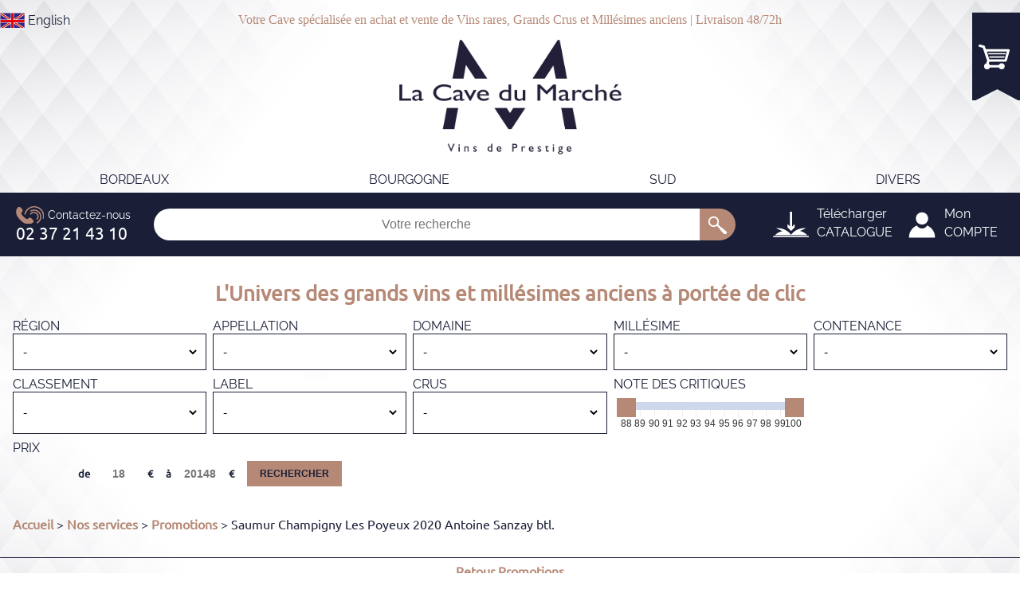

--- FILE ---
content_type: text/html; charset=UTF-8
request_url: https://www.lacavedumarche.fr/promotions/ce8b98fa-3b26-4e46-add9-5518c50c9683.php
body_size: 34210
content:
<!DOCTYPE html>
	<html xmlns="http://www.w3.org/1999/xhtml" lang="fr">
	    <head>
	        <title>Acheter Vendre Saumur Champigny Les Poyeux 2020 Antoine Sanzay btl. sur lacavedumarche.com. Grands crus et vieux millésimes.</title>
	        <meta http-equiv="Content-Type" content="text/html; charset=utf-8" />
			<meta name="viewport" content="width=device-width,initial-scale=1,shrink-to-fit=no" />
			<meta name="robots" content="index,follow" />
	        <meta name="description" content="Acheter Vendre Saumur Champigny Les Poyeux 2020 Antoine Sanzay btl. sur lacavedumarche.com. Disponibilité immédiate de grands crus et vieux millésimes." />
	        <meta name="keywords" content="" />
	        <meta name="revisit-after" content="7 days" />
			<link rel="stylesheet" type="text/css" href="/WebObjects/Frameworks/IndeXys_v30.framework/WebServerResources/snp-mondrian-static.20251030.css"/>
<link rel="shortcut icon" type="image/x-icon" href="/favicon.png" /><script type="text/javascript" src="/WebObjects/Frameworks/IndeXys_v30.framework/WebServerResources/snp-commons.20251126.min.js"></script>
<script type="text/javascript" src="/WebObjects/Frameworks/IndeXys_v30.framework/WebServerResources/snp-core-static.20241010.bundle.js"></script>
<link rel="stylesheet" type="text/css" href="/indeXys/themes/indeXys.css" />
<link rel="stylesheet" type="text/css" href="/WebObjects/Frameworks/IndeXys_v30.framework/WebServerResources/snp-commons.20230920.bundle.css" />
<link rel="stylesheet" type="text/css" href="/WebObjects/Frameworks/IndeXys_v30.framework/WebServerResources/snp-core-static.20230920.bundle.css" />

	        
        	
        	
	    <script type="text/javascript" src="/WebObjects/Frameworks/IndeXys_v30.framework/WebServerResources/snp-mondrian.202501151200.bundle.js"></script>
<script type="text/javascript" src="/WebObjects/Frameworks/IndeXysCommerce_v30.framework/WebServerResources/snp-webco-commons.20240502.min.js"></script>

<link rel="stylesheet" type="text/css" href="/data/IndeXysTheme/e910a7cb-05d5-4ab7-82e8-de7ff79d30ab/css/static-20250909134603.css" />
<meta property="og:title" content="Saumur Champigny Les Poyeux 2020 Antoine Sanzay btl." />
<meta property="og:url" content="https://www.lacavedumarche.fr/promotions/ce8b98fa-3b26-4e46-add9-5518c50c9683.php" />
<link rel="canonical" href="https://www.lacavedumarche.fr/promotions/ce8b98fa-3b26-4e46-add9-5518c50c9683.php" />
<script type="text/javascript" src="/data/IndeXysBibliothequeHTML/a636dfad-41b1-4193-b8fb-0900c68410ed/tagManager/tagManagerLCDMFR.js"></script>
<link rel="stylesheet" href="/indeXys/fontawesome-free-5/css/regular.min.css" />
<link rel="stylesheet" href="/indeXys/fontawesome-free-5/css/solid.min.css" />

<!-- Google tag (gtag.js) -->
<script async src="https://www.googletagmanager.com/gtag/js?id=G-F2HSX7R20J"></script>
<script>
  window.dataLayer = window.dataLayer || [];
  function gtag(){dataLayer.push(arguments);}
  gtag('js', new Date());

  gtag('config', 'G-F2HSX7R20J');
</script><!-- Start Additional Tags -->
<!-- End Additional Tags --></head>
	    <body lang="fr" class="promotions" id="publication">
			
			
			<div class="IndeXysCommerceArticle ce8b98fa-3b26-4e46-add9-5518c50c9683" id="conteneur">
				<!-- Google Tag Manager (noscript) -->
<noscript><iframe src="https://www.googletagmanager.com/ns.html?id=GTM-5XX7K65"
height="0" width="0" style="display:none;visibility:hidden"></iframe></noscript>
<!-- End Google Tag Manager (noscript) -->
<div id="headerHaut">
				
				 
			
				
				
				
					<div id="zoneHaut"><div class="IndeXysPortletNavigationRubrique" id="Langue"><div class="contenuPortlet">
    
    	
        <div class="liste">
            <ul class="liste"><li class="english"><a href="https://www.lacavedumarche.com" target="_blank" class="off"><span class="out"><span class="in">English</span></span></a></li></ul>
        </div>
        
        
        
        
        
        
	
</div></div>
<div class="IndeXysPortletEnTete">
	<div class="contenuPortlet">
		
			<div  id="IndeXysPortletEnTete_UpdateContainer" class="IndeXysPortletEnTete"><p style="text-align: center;">Votre Cave sp&eacute;cialis&eacute;e en achat et vente de Vins rares, Grands Crus et Mill&eacute;simes anciens | Livraison 48/72h</p>
	
		
		
	
	
	
	<script type="text/javascript">window.addEventListener('load', (event) => {initSnpModrian();});</script>
	
</div>
			
			
		
	</div>
</div>
<div class="IndeXysCommercePortletTitrePanier" id="Panier">
	<div class="contenuPortlet">
    

		
			<div class="titreRubrique">
	<h3 class="titre-panier"><a href="https://www.lacavedumarche.fr/panier/index.php" title="Mon panier"><span>Mon panier</span></a></h3>
</div>
		
		
		
    	
    

	

		
		
			<div class="contenuRubrique">
	
</div>
		
		
    	
    

	

		
		
		
			<div  id="IndeXysCommercePortletTitrePanier_QuantiteUpdateContainer" class="quantite">
	<p class="vide"><span>Votre panier est vide.</span></p>
    
    
</div>
		
    	
    

	
	</div>
</div>
<div class="IndeXysPortletNavigationRubrique" id="Accueil"><div class="contenuPortlet">
    
    	
        <div class="liste">
            <ul class="liste"><li class="accueil"><a href="https://www.lacavedumarche.fr/index.php" class="over"><span class="out"><span class="in">Accueil</span></span></a></li></ul>
        </div>
        
        
        
        
        
        
	
</div></div>
<div class="LaCaveDuMarchePortletTeteDeGondole">
    <div class="contenuPortlet">
        <div class="teteDeGondoleFr">
        	<ul class="menus">
        		<li class="menu">
        			<a class="menu" href="javascript:void(0);"><span class="title">Bordeaux</span></a>
        			<div class="menu">
			        	<ul class="rayons">
			        		<li class="rayon">
			        			<a class="rayon" href="https://www.lacavedumarche.fr/cgi-bin/WebObjects/LaCaveDuMarcheFr.woa/wa/fr.lacavedumarche.LaCaveDuMarcheDirectAction/filtrerRayonFr?rayon=1000011"><span class="title"><span class="hide">Bordeaux </span> Rouge</span></a>
			        		</li><li class="rayon">
			        			<a class="rayon" href="https://www.lacavedumarche.fr/cgi-bin/WebObjects/LaCaveDuMarcheFr.woa/wa/fr.lacavedumarche.LaCaveDuMarcheDirectAction/filtrerRayonFr?rayon=1000027"><span class="title"> Premiers Grands Crus Classés</span></a>
			        		</li><li class="rayon">
			        			<a class="rayon" href="https://www.lacavedumarche.fr/cgi-bin/WebObjects/LaCaveDuMarcheFr.woa/wa/fr.lacavedumarche.LaCaveDuMarcheDirectAction/filtrerRayonFr?rayon=1000010"><span class="title"><span class="hide">Bordeaux </span>Blanc</span></a>
			        		</li><li class="rayon">
			        			<a class="rayon" href="https://www.lacavedumarche.fr/cgi-bin/WebObjects/LaCaveDuMarcheFr.woa/wa/fr.lacavedumarche.LaCaveDuMarcheDirectAction/filtrerRayonFr?rayon=1000030"><span class="title">Sauternes</span></a>
			        		</li>
			        	</ul>
			        	<ul class="appellations">
			        		<li class="appellation">
			        			<a class="appellation" href="https://www.lacavedumarche.fr/cgi-bin/WebObjects/LaCaveDuMarcheFr.woa/wa/fr.lacavedumarche.LaCaveDuMarcheDirectAction/filtrerVignobleFr?appellation=1000001"><span class="title">Graves</span></a>
			        		</li><li class="appellation">
			        			<a class="appellation" href="https://www.lacavedumarche.fr/cgi-bin/WebObjects/LaCaveDuMarcheFr.woa/wa/fr.lacavedumarche.LaCaveDuMarcheDirectAction/filtrerVignobleFr?appellation=1000006"><span class="title">Pauillac</span></a>
			        		</li><li class="appellation">
			        			<a class="appellation" href="https://www.lacavedumarche.fr/cgi-bin/WebObjects/LaCaveDuMarcheFr.woa/wa/fr.lacavedumarche.LaCaveDuMarcheDirectAction/filtrerVignobleFr?appellation=1000009"><span class="title">Pomerol</span></a>
			        		</li><li class="appellation">
			        			<a class="appellation" href="https://www.lacavedumarche.fr/cgi-bin/WebObjects/LaCaveDuMarcheFr.woa/wa/fr.lacavedumarche.LaCaveDuMarcheDirectAction/filtrerVignobleFr?appellation=1000005"><span class="title">Saint Emilion</span></a>
			        		</li><li class="appellation">
			        			<a class="appellation" href="https://www.lacavedumarche.fr/cgi-bin/WebObjects/LaCaveDuMarcheFr.woa/wa/fr.lacavedumarche.LaCaveDuMarcheDirectAction/filtrerVignobleFr?appellation=1000020"><span class="title">Saint Estèphe</span></a>
			        		</li><li class="appellation">
			        			<a class="appellation" href="https://www.lacavedumarche.fr/cgi-bin/WebObjects/LaCaveDuMarcheFr.woa/wa/fr.lacavedumarche.LaCaveDuMarcheDirectAction/filtrerVignobleFr?appellation=1000004"><span class="title">Saint Julien</span></a>
			        		</li>
			        	</ul>
			        	<ul class="domaines">
			        		<li class="domaine">
			        			<a class="domaine" href="https://www.lacavedumarche.fr/cgi-bin/WebObjects/LaCaveDuMarcheFr.woa/wa/fr.lacavedumarche.LaCaveDuMarcheDirectAction/filtrerDomaineFr?domaine=1001285"><span class="title">Angélus</span></a>
			        		</li><li class="domaine">
			        			<a class="domaine" href="https://www.lacavedumarche.fr/cgi-bin/WebObjects/LaCaveDuMarcheFr.woa/wa/fr.lacavedumarche.LaCaveDuMarcheDirectAction/filtrerDomaineFr?domaine=1001287"><span class="title">Ausone</span></a>
			        		</li><li class="domaine">
			        			<a class="domaine" href="https://www.lacavedumarche.fr/cgi-bin/WebObjects/LaCaveDuMarcheFr.woa/wa/fr.lacavedumarche.LaCaveDuMarcheDirectAction/filtrerDomaineFr?domaine=1001545"><span class="title">Château Margaux</span></a>
			        		</li><li class="domaine">
			        			<a class="domaine" href="https://www.lacavedumarche.fr/cgi-bin/WebObjects/LaCaveDuMarcheFr.woa/wa/fr.lacavedumarche.LaCaveDuMarcheDirectAction/filtrerDomaineFr?domaine=1001372"><span class="title">Cheval Blanc</span></a>
			        		</li><li class="domaine">
			        			<a class="domaine" href="https://www.lacavedumarche.fr/cgi-bin/WebObjects/LaCaveDuMarcheFr.woa/wa/fr.lacavedumarche.LaCaveDuMarcheDirectAction/filtrerDomaineFr?domaine=1002500"><span class="title">Graves Blancs</span></a>
			        		</li><li class="domaine">
			        			<a class="domaine" href="https://www.lacavedumarche.fr/cgi-bin/WebObjects/LaCaveDuMarcheFr.woa/wa/fr.lacavedumarche.LaCaveDuMarcheDirectAction/filtrerDomaineFr?domaine=1001459"><span class="title">Haut Brion</span></a>
			        		</li><li class="domaine">
			        			<a class="domaine" href="https://www.lacavedumarche.fr/cgi-bin/WebObjects/LaCaveDuMarcheFr.woa/wa/fr.lacavedumarche.LaCaveDuMarcheDirectAction/filtrerDomaineFr?domaine=1001524"><span class="title">La Fleur Petrus</span></a>
			        		</li><li class="domaine">
			        			<a class="domaine" href="https://www.lacavedumarche.fr/cgi-bin/WebObjects/LaCaveDuMarcheFr.woa/wa/fr.lacavedumarche.LaCaveDuMarcheDirectAction/filtrerDomaineFr?domaine=1001555"><span class="title">La Mission Haut Brion</span></a>
			        		</li><li class="domaine">
			        			<a class="domaine" href="https://www.lacavedumarche.fr/cgi-bin/WebObjects/LaCaveDuMarcheFr.woa/wa/fr.lacavedumarche.LaCaveDuMarcheDirectAction/filtrerDomaineFr?domaine=1001528"><span class="title">Lafite Rothschild</span></a>
			        		</li><li class="domaine">
			        			<a class="domaine" href="https://www.lacavedumarche.fr/cgi-bin/WebObjects/LaCaveDuMarcheFr.woa/wa/fr.lacavedumarche.LaCaveDuMarcheDirectAction/filtrerDomaineFr?domaine=1001461"><span class="title">Latour</span></a>
			        		</li><li class="domaine">
			        			<a class="domaine" href="https://www.lacavedumarche.fr/cgi-bin/WebObjects/LaCaveDuMarcheFr.woa/wa/fr.lacavedumarche.LaCaveDuMarcheDirectAction/filtrerDomaineFr?domaine=1001460"><span class="title">Mouton Rothschild</span></a>
			        		</li><li class="domaine">
			        			<a class="domaine" href="https://www.lacavedumarche.fr/cgi-bin/WebObjects/LaCaveDuMarcheFr.woa/wa/fr.lacavedumarche.LaCaveDuMarcheDirectAction/filtrerDomaineFr?domaine=1001575"><span class="title">Pavie</span></a>
			        		</li><li class="domaine">
			        			<a class="domaine" href="https://www.lacavedumarche.fr/cgi-bin/WebObjects/LaCaveDuMarcheFr.woa/wa/fr.lacavedumarche.LaCaveDuMarcheDirectAction/filtrerDomaineFr?domaine=1001579"><span class="title">Petrus</span></a>
			        		</li><li class="domaine">
			        			<a class="domaine" href="https://www.lacavedumarche.fr/cgi-bin/WebObjects/LaCaveDuMarcheFr.woa/wa/fr.lacavedumarche.LaCaveDuMarcheDirectAction/filtrerDomaineFr?domaine=1001633"><span class="title">Trotanoy</span></a>
			        		</li><li class="domaine">
			        			<a class="domaine" href="https://www.lacavedumarche.fr/cgi-bin/WebObjects/LaCaveDuMarcheFr.woa/wa/fr.lacavedumarche.LaCaveDuMarcheDirectAction/filtrerDomaineFr?domaine=1001457"><span class="title">Yquem</span></a>
			        		</li>
			        	</ul>
		        	</div>
        		</li><li class="menu">
        			<a class="menu" href="javascript:void(0);"><span class="title">Bourgogne</span></a>
        			<div class="menu">
			        	<ul class="rayons">
			        		<li class="rayon">
			        			<a class="rayon" href="https://www.lacavedumarche.fr/cgi-bin/WebObjects/LaCaveDuMarcheFr.woa/wa/fr.lacavedumarche.LaCaveDuMarcheDirectAction/filtrerRayonFr?rayon=1000013"><span class="title"><span class="hide">Bourgogne </span>Blanc</span></a>
			        		</li><li class="rayon">
			        			<a class="rayon" href="https://www.lacavedumarche.fr/cgi-bin/WebObjects/LaCaveDuMarcheFr.woa/wa/fr.lacavedumarche.LaCaveDuMarcheDirectAction/filtrerRayonFr?rayon=1000014"><span class="title"><span class="hide">Bourgogne </span>Rouge</span></a>
			        		</li>
			        	</ul>
			        	<ul class="appellations">
			        		<li class="appellation">
			        			<a class="appellation" href="https://www.lacavedumarche.fr/cgi-bin/WebObjects/LaCaveDuMarcheFr.woa/wa/fr.lacavedumarche.LaCaveDuMarcheDirectAction/filtrerVignobleFr?appellation=1000010"><span class="title">Batard Montrachet Grand Cru</span></a>
			        		</li><li class="appellation">
			        			<a class="appellation" href="https://www.lacavedumarche.fr/cgi-bin/WebObjects/LaCaveDuMarcheFr.woa/wa/fr.lacavedumarche.LaCaveDuMarcheDirectAction/filtrerVignobleFr?appellation=1000007"><span class="title">Bienvenues Batard Montrachet Grand Cru</span></a>
			        		</li><li class="appellation">
			        			<a class="appellation" href="https://www.lacavedumarche.fr/cgi-bin/WebObjects/LaCaveDuMarcheFr.woa/wa/fr.lacavedumarche.LaCaveDuMarcheDirectAction/filtrerVignobleFr?appellation=1000008"><span class="title">Bonnes Mares Grand Cru</span></a>
			        		</li><li class="appellation">
			        			<a class="appellation" href="https://www.lacavedumarche.fr/cgi-bin/WebObjects/LaCaveDuMarcheFr.woa/wa/fr.lacavedumarche.LaCaveDuMarcheDirectAction/filtrerVignobleFr?appellation=1000016"><span class="title">Chablis Grand Cru</span></a>
			        		</li><li class="appellation">
			        			<a class="appellation" href="https://www.lacavedumarche.fr/cgi-bin/WebObjects/LaCaveDuMarcheFr.woa/wa/fr.lacavedumarche.LaCaveDuMarcheDirectAction/filtrerVignobleFr?appellation=1000011"><span class="title">Chambertin Clos de Bèze  Grand Cru</span></a>
			        		</li><li class="appellation">
			        			<a class="appellation" href="https://www.lacavedumarche.fr/cgi-bin/WebObjects/LaCaveDuMarcheFr.woa/wa/fr.lacavedumarche.LaCaveDuMarcheDirectAction/filtrerVignobleFr?appellation=1000018"><span class="title">Chambertin Grand Cru</span></a>
			        		</li><li class="appellation">
			        			<a class="appellation" href="https://www.lacavedumarche.fr/cgi-bin/WebObjects/LaCaveDuMarcheFr.woa/wa/fr.lacavedumarche.LaCaveDuMarcheDirectAction/filtrerVignobleFr?appellation=1000003"><span class="title">Chambolle Musigny 1er Cru</span></a>
			        		</li><li class="appellation">
			        			<a class="appellation" href="https://www.lacavedumarche.fr/cgi-bin/WebObjects/LaCaveDuMarcheFr.woa/wa/fr.lacavedumarche.LaCaveDuMarcheDirectAction/filtrerVignobleFr?appellation=1000019"><span class="title">Chapelle Chambertin Grand Cru</span></a>
			        		</li><li class="appellation">
			        			<a class="appellation" href="https://www.lacavedumarche.fr/cgi-bin/WebObjects/LaCaveDuMarcheFr.woa/wa/fr.lacavedumarche.LaCaveDuMarcheDirectAction/filtrerVignobleFr?appellation=1000017"><span class="title">Charmes Chambertin Grand Cru</span></a>
			        		</li><li class="appellation">
			        			<a class="appellation" href="https://www.lacavedumarche.fr/cgi-bin/WebObjects/LaCaveDuMarcheFr.woa/wa/fr.lacavedumarche.LaCaveDuMarcheDirectAction/filtrerVignobleFr?appellation=1000028"><span class="title">Chevalier Montrachet Grand Cru</span></a>
			        		</li><li class="appellation">
			        			<a class="appellation" href="https://www.lacavedumarche.fr/cgi-bin/WebObjects/LaCaveDuMarcheFr.woa/wa/fr.lacavedumarche.LaCaveDuMarcheDirectAction/filtrerVignobleFr?appellation=1000022"><span class="title">Clos Saint Denis Grand Cru</span></a>
			        		</li><li class="appellation">
			        			<a class="appellation" href="https://www.lacavedumarche.fr/cgi-bin/WebObjects/LaCaveDuMarcheFr.woa/wa/fr.lacavedumarche.LaCaveDuMarcheDirectAction/filtrerVignobleFr?appellation=1000013"><span class="title">Clos Vougeot Grand Cru</span></a>
			        		</li><li class="appellation">
			        			<a class="appellation" href="https://www.lacavedumarche.fr/cgi-bin/WebObjects/LaCaveDuMarcheFr.woa/wa/fr.lacavedumarche.LaCaveDuMarcheDirectAction/filtrerVignobleFr?appellation=1000026"><span class="title">Clos de Vougeot Grand Cru</span></a>
			        		</li><li class="appellation">
			        			<a class="appellation" href="https://www.lacavedumarche.fr/cgi-bin/WebObjects/LaCaveDuMarcheFr.woa/wa/fr.lacavedumarche.LaCaveDuMarcheDirectAction/filtrerVignobleFr?appellation=1000021"><span class="title">Clos de la Roche Grand Cru</span></a>
			        		</li><li class="appellation">
			        			<a class="appellation" href="https://www.lacavedumarche.fr/cgi-bin/WebObjects/LaCaveDuMarcheFr.woa/wa/fr.lacavedumarche.LaCaveDuMarcheDirectAction/filtrerVignobleFr?appellation=1000012"><span class="title">Corton Charlemagne Grand Cru</span></a>
			        		</li><li class="appellation">
			        			<a class="appellation" href="https://www.lacavedumarche.fr/cgi-bin/WebObjects/LaCaveDuMarcheFr.woa/wa/fr.lacavedumarche.LaCaveDuMarcheDirectAction/filtrerVignobleFr?appellation=1000025"><span class="title">Corton Grand Cru</span></a>
			        		</li><li class="appellation">
			        			<a class="appellation" href="https://www.lacavedumarche.fr/cgi-bin/WebObjects/LaCaveDuMarcheFr.woa/wa/fr.lacavedumarche.LaCaveDuMarcheDirectAction/filtrerVignobleFr?appellation=1000029"><span class="title">Echezeaux Grand Cru</span></a>
			        		</li><li class="appellation">
			        			<a class="appellation" href="https://www.lacavedumarche.fr/cgi-bin/WebObjects/LaCaveDuMarcheFr.woa/wa/fr.lacavedumarche.LaCaveDuMarcheDirectAction/filtrerVignobleFr?appellation=1000030"><span class="title">Grands Echezeaux Grand Cru</span></a>
			        		</li><li class="appellation">
			        			<a class="appellation" href="https://www.lacavedumarche.fr/cgi-bin/WebObjects/LaCaveDuMarcheFr.woa/wa/fr.lacavedumarche.LaCaveDuMarcheDirectAction/filtrerVignobleFr?appellation=1000036"><span class="title">Montrachet Grand Cru</span></a>
			        		</li><li class="appellation">
			        			<a class="appellation" href="https://www.lacavedumarche.fr/cgi-bin/WebObjects/LaCaveDuMarcheFr.woa/wa/fr.lacavedumarche.LaCaveDuMarcheDirectAction/filtrerVignobleFr?appellation=1000027"><span class="title">Musigny Grand Cru</span></a>
			        		</li><li class="appellation">
			        			<a class="appellation" href="https://www.lacavedumarche.fr/cgi-bin/WebObjects/LaCaveDuMarcheFr.woa/wa/fr.lacavedumarche.LaCaveDuMarcheDirectAction/filtrerVignobleFr?appellation=1000031"><span class="title">Richebourg- Grand Cru</span></a>
			        		</li><li class="appellation">
			        			<a class="appellation" href="https://www.lacavedumarche.fr/cgi-bin/WebObjects/LaCaveDuMarcheFr.woa/wa/fr.lacavedumarche.LaCaveDuMarcheDirectAction/filtrerVignobleFr?appellation=1000032"><span class="title">Romanée Saint Vivant Grand Cru</span></a>
			        		</li><li class="appellation">
			        			<a class="appellation" href="https://www.lacavedumarche.fr/cgi-bin/WebObjects/LaCaveDuMarcheFr.woa/wa/fr.lacavedumarche.LaCaveDuMarcheDirectAction/filtrerVignobleFr?appellation=1000038"><span class="title">Ruchottes Chambertin Grand Cru</span></a>
			        		</li>
			        	</ul>
			        	<ul class="domaines">
			        		<li class="domaine">
			        			<a class="domaine" href="https://www.lacavedumarche.fr/cgi-bin/WebObjects/LaCaveDuMarcheFr.woa/wa/fr.lacavedumarche.LaCaveDuMarcheDirectAction/filtrerDomaineFr?domaine=1001890"><span class="title">Auvenay (dom. d')</span></a>
			        		</li><li class="domaine">
			        			<a class="domaine" href="https://www.lacavedumarche.fr/cgi-bin/WebObjects/LaCaveDuMarcheFr.woa/wa/fr.lacavedumarche.LaCaveDuMarcheDirectAction/filtrerDomaineFr?domaine=1001314"><span class="title">Bonneau Du Martray</span></a>
			        		</li><li class="domaine">
			        			<a class="domaine" href="https://www.lacavedumarche.fr/cgi-bin/WebObjects/LaCaveDuMarcheFr.woa/wa/fr.lacavedumarche.LaCaveDuMarcheDirectAction/filtrerDomaineFr?domaine=1001599"><span class="title">Chevillon Robert</span></a>
			        		</li><li class="domaine">
			        			<a class="domaine" href="https://www.lacavedumarche.fr/cgi-bin/WebObjects/LaCaveDuMarcheFr.woa/wa/fr.lacavedumarche.LaCaveDuMarcheDirectAction/filtrerDomaineFr?domaine=1001290"><span class="title">Coche Dury</span></a>
			        		</li><li class="domaine">
			        			<a class="domaine" href="https://www.lacavedumarche.fr/cgi-bin/WebObjects/LaCaveDuMarcheFr.woa/wa/fr.lacavedumarche.LaCaveDuMarcheDirectAction/filtrerDomaineFr?domaine=1001357"><span class="title">Dauvissat (Rene et Vincent)</span></a>
			        		</li><li class="domaine">
			        			<a class="domaine" href="https://www.lacavedumarche.fr/cgi-bin/WebObjects/LaCaveDuMarcheFr.woa/wa/fr.lacavedumarche.LaCaveDuMarcheDirectAction/filtrerDomaineFr?domaine=1001525"><span class="title">Leflaive (Domaine)</span></a>
			        		</li><li class="domaine">
			        			<a class="domaine" href="https://www.lacavedumarche.fr/cgi-bin/WebObjects/LaCaveDuMarcheFr.woa/wa/fr.lacavedumarche.LaCaveDuMarcheDirectAction/filtrerDomaineFr?domaine=1001541"><span class="title">Leroy (dom.)</span></a>
			        		</li><li class="domaine">
			        			<a class="domaine" href="https://www.lacavedumarche.fr/cgi-bin/WebObjects/LaCaveDuMarcheFr.woa/wa/fr.lacavedumarche.LaCaveDuMarcheDirectAction/filtrerDomaineFr?domaine=1001289"><span class="title">Leroy (maison)</span></a>
			        		</li><li class="domaine">
			        			<a class="domaine" href="https://www.lacavedumarche.fr/cgi-bin/WebObjects/LaCaveDuMarcheFr.woa/wa/fr.lacavedumarche.LaCaveDuMarcheDirectAction/filtrerDomaineFr?domaine=1001339"><span class="title">Ponsot Laurent</span></a>
			        		</li><li class="domaine">
			        			<a class="domaine" href="https://www.lacavedumarche.fr/cgi-bin/WebObjects/LaCaveDuMarcheFr.woa/wa/fr.lacavedumarche.LaCaveDuMarcheDirectAction/filtrerDomaineFr?domaine=1001356"><span class="title">Raveneau</span></a>
			        		</li><li class="domaine">
			        			<a class="domaine" href="https://www.lacavedumarche.fr/cgi-bin/WebObjects/LaCaveDuMarcheFr.woa/wa/fr.lacavedumarche.LaCaveDuMarcheDirectAction/filtrerDomaineFr?domaine=1001436"><span class="title">Romanée Conti (dom. de la)</span></a>
			        		</li><li class="domaine">
			        			<a class="domaine" href="https://www.lacavedumarche.fr/cgi-bin/WebObjects/LaCaveDuMarcheFr.woa/wa/fr.lacavedumarche.LaCaveDuMarcheDirectAction/filtrerDomaineFr?domaine=1001318"><span class="title">Roumier (Dom. Georges et C.)</span></a>
			        		</li>
			        	</ul>
		        	</div>
        		</li><li class="menu">
        			<a class="menu" href="javascript:void(0);"><span class="title">Sud</span></a>
        			<div class="menu">
			        	<ul class="rayons">
			        		<li class="rayon">
			        			<a class="rayon" href="https://www.lacavedumarche.fr/cgi-bin/WebObjects/LaCaveDuMarcheFr.woa/wa/fr.lacavedumarche.LaCaveDuMarcheDirectAction/filtrerRayonFr?rayon=1000017"><span class="title">Provence</span></a>
			        		</li><li class="rayon">
			        			<a class="rayon" href="https://www.lacavedumarche.fr/cgi-bin/WebObjects/LaCaveDuMarcheFr.woa/wa/fr.lacavedumarche.LaCaveDuMarcheDirectAction/filtrerRayonFr?rayon=1000018"><span class="title">Corse</span></a>
			        		</li><li class="rayon">
			        			<a class="rayon" href="https://www.lacavedumarche.fr/cgi-bin/WebObjects/LaCaveDuMarcheFr.woa/wa/fr.lacavedumarche.LaCaveDuMarcheDirectAction/filtrerRayonFr?rayon=1000024"><span class="title">Languedoc Roussillon</span></a>
			        		</li><li class="rayon">
			        			<a class="rayon" href="https://www.lacavedumarche.fr/cgi-bin/WebObjects/LaCaveDuMarcheFr.woa/wa/fr.lacavedumarche.LaCaveDuMarcheDirectAction/filtrerRayonFr?rayon=1000029"><span class="title">Rhône</span></a>
			        		</li>
			        	</ul>
			        	<ul class="appellations">
			        		<li class="appellation">
			        			<a class="appellation" href="https://www.lacavedumarche.fr/cgi-bin/WebObjects/LaCaveDuMarcheFr.woa/wa/fr.lacavedumarche.LaCaveDuMarcheDirectAction/filtrerVignobleFr?appellation=1000014"><span class="title">Châteauneuf du Pape</span></a>
			        		</li><li class="appellation">
			        			<a class="appellation" href="https://www.lacavedumarche.fr/cgi-bin/WebObjects/LaCaveDuMarcheFr.woa/wa/fr.lacavedumarche.LaCaveDuMarcheDirectAction/filtrerVignobleFr?appellation=1000015"><span class="title">Condrieu</span></a>
			        		</li><li class="appellation">
			        			<a class="appellation" href="https://www.lacavedumarche.fr/cgi-bin/WebObjects/LaCaveDuMarcheFr.woa/wa/fr.lacavedumarche.LaCaveDuMarcheDirectAction/filtrerVignobleFr?appellation=1000023"><span class="title">Cornas</span></a>
			        		</li><li class="appellation">
			        			<a class="appellation" href="https://www.lacavedumarche.fr/cgi-bin/WebObjects/LaCaveDuMarcheFr.woa/wa/fr.lacavedumarche.LaCaveDuMarcheDirectAction/filtrerVignobleFr?appellation=1000024"><span class="title">Côte-Rotie</span></a>
			        		</li><li class="appellation">
			        			<a class="appellation" href="https://www.lacavedumarche.fr/cgi-bin/WebObjects/LaCaveDuMarcheFr.woa/wa/fr.lacavedumarche.LaCaveDuMarcheDirectAction/filtrerVignobleFr?appellation=1000033"><span class="title">Saint-Joseph</span></a>
			        		</li>
			        	</ul>
			        	<ul class="domaines">
			        		<li class="domaine">
			        			<a class="domaine" href="https://www.lacavedumarche.fr/cgi-bin/WebObjects/LaCaveDuMarcheFr.woa/wa/fr.lacavedumarche.LaCaveDuMarcheDirectAction/filtrerDomaineFr?domaine=1001407"><span class="title">Château Grillet</span></a>
			        		</li><li class="domaine">
			        			<a class="domaine" href="https://www.lacavedumarche.fr/cgi-bin/WebObjects/LaCaveDuMarcheFr.woa/wa/fr.lacavedumarche.LaCaveDuMarcheDirectAction/filtrerDomaineFr?domaine=1001494"><span class="title">Chave (Dom. Jean-Louis)</span></a>
			        		</li><li class="domaine">
			        			<a class="domaine" href="https://www.lacavedumarche.fr/cgi-bin/WebObjects/LaCaveDuMarcheFr.woa/wa/fr.lacavedumarche.LaCaveDuMarcheDirectAction/filtrerDomaineFr?domaine=1001397"><span class="title">Clape (dom.)</span></a>
			        		</li><li class="domaine">
			        			<a class="domaine" href="https://www.lacavedumarche.fr/cgi-bin/WebObjects/LaCaveDuMarcheFr.woa/wa/fr.lacavedumarche.LaCaveDuMarcheDirectAction/filtrerDomaineFr?domaine=1002289"><span class="title">Clos des Papes</span></a>
			        		</li><li class="domaine">
			        			<a class="domaine" href="https://www.lacavedumarche.fr/cgi-bin/WebObjects/LaCaveDuMarcheFr.woa/wa/fr.lacavedumarche.LaCaveDuMarcheDirectAction/filtrerDomaineFr?domaine=1002096"><span class="title">Gangloff (dom.) Yves et Mathilde</span></a>
			        		</li><li class="domaine">
			        			<a class="domaine" href="https://www.lacavedumarche.fr/cgi-bin/WebObjects/LaCaveDuMarcheFr.woa/wa/fr.lacavedumarche.LaCaveDuMarcheDirectAction/filtrerDomaineFr?domaine=1001617"><span class="title">Gonon Pierre</span></a>
			        		</li><li class="domaine">
			        			<a class="domaine" href="https://www.lacavedumarche.fr/cgi-bin/WebObjects/LaCaveDuMarcheFr.woa/wa/fr.lacavedumarche.LaCaveDuMarcheDirectAction/filtrerDomaineFr?domaine=1001396"><span class="title">Jamet</span></a>
			        		</li><li class="domaine">
			        			<a class="domaine" href="https://www.lacavedumarche.fr/cgi-bin/WebObjects/LaCaveDuMarcheFr.woa/wa/fr.lacavedumarche.LaCaveDuMarcheDirectAction/filtrerDomaineFr?domaine=1001570"><span class="title">Mont Olivet (Clos du)</span></a>
			        		</li><li class="domaine">
			        			<a class="domaine" href="https://www.lacavedumarche.fr/cgi-bin/WebObjects/LaCaveDuMarcheFr.woa/wa/fr.lacavedumarche.LaCaveDuMarcheDirectAction/filtrerDomaineFr?domaine=1001406"><span class="title">Vernay (dom. Georges)</span></a>
			        		</li>
			        	</ul>
		        	</div>
        		</li><li class="menu">
        			<a class="menu" href="javascript:void(0);"><span class="title">Divers</span></a>
        			<div class="menu">
			        	<ul class="rayons">
			        		<li class="rayon">
			        			<a class="rayon" href="https://www.lacavedumarche.fr/cgi-bin/WebObjects/LaCaveDuMarcheFr.woa/wa/fr.lacavedumarche.LaCaveDuMarcheDirectAction/filtrerRayonFr?rayon=1000008"><span class="title">Alcools</span></a>
			        		</li><li class="rayon">
			        			<a class="rayon" href="https://www.lacavedumarche.fr/cgi-bin/WebObjects/LaCaveDuMarcheFr.woa/wa/fr.lacavedumarche.LaCaveDuMarcheDirectAction/filtrerRayonFr?rayon=1000009"><span class="title">Alsace</span></a>
			        		</li><li class="rayon">
			        			<a class="rayon" href="https://www.lacavedumarche.fr/cgi-bin/WebObjects/LaCaveDuMarcheFr.woa/wa/fr.lacavedumarche.LaCaveDuMarcheDirectAction/filtrerRayonFr?rayon=1000019"><span class="title">Autres régions</span></a>
			        		</li><li class="rayon">
			        			<a class="rayon" href="https://www.lacavedumarche.fr/cgi-bin/WebObjects/LaCaveDuMarcheFr.woa/wa/fr.lacavedumarche.LaCaveDuMarcheDirectAction/filtrerRayonFr?rayon=1000020"><span class="title">Espagne</span></a>
			        		</li><li class="rayon">
			        			<a class="rayon" href="https://www.lacavedumarche.fr/cgi-bin/WebObjects/LaCaveDuMarcheFr.woa/wa/fr.lacavedumarche.LaCaveDuMarcheDirectAction/filtrerRayonFr?rayon=1000022"><span class="title">Italie</span></a>
			        		</li><li class="rayon">
			        			<a class="rayon" href="https://www.lacavedumarche.fr/cgi-bin/WebObjects/LaCaveDuMarcheFr.woa/wa/fr.lacavedumarche.LaCaveDuMarcheDirectAction/filtrerRayonFr?rayon=1000023"><span class="title">Jura</span></a>
			        		</li><li class="rayon">
			        			<a class="rayon" href="https://www.lacavedumarche.fr/cgi-bin/WebObjects/LaCaveDuMarcheFr.woa/wa/fr.lacavedumarche.LaCaveDuMarcheDirectAction/filtrerRayonFr?rayon=1000031"><span class="title">Etats-Unis</span></a>
			        		</li><li class="rayon">
			        			<a class="rayon" href="https://www.lacavedumarche.fr/cgi-bin/WebObjects/LaCaveDuMarcheFr.woa/wa/fr.lacavedumarche.LaCaveDuMarcheDirectAction/filtrerRayonFr?rayon=1000033"><span class="title">Vins de Loire</span></a>
			        		</li><li class="rayon">
			        			<a class="rayon" href="https://www.lacavedumarche.fr/cgi-bin/WebObjects/LaCaveDuMarcheFr.woa/wa/fr.lacavedumarche.LaCaveDuMarcheDirectAction/filtrerRayonFr?rayon=1000038"><span class="title">Champagne</span></a>
			        		</li><li class="rayon">
			        			<a class="rayon" href="https://www.lacavedumarche.fr/cgi-bin/WebObjects/LaCaveDuMarcheFr.woa/wa/fr.lacavedumarche.LaCaveDuMarcheDirectAction/filtrerRayonFr?rayon=1000046"><span class="title">Allemagne</span></a>
			        		</li><li class="rayon">
			        			<a class="rayon" href="https://www.lacavedumarche.fr/cgi-bin/WebObjects/LaCaveDuMarcheFr.woa/wa/fr.lacavedumarche.LaCaveDuMarcheDirectAction/filtrerRayonFr?rayon=1000047"><span class="title">Chili</span></a>
			        		</li><li class="rayon">
			        			<a class="rayon" href="https://www.lacavedumarche.fr/cgi-bin/WebObjects/LaCaveDuMarcheFr.woa/wa/fr.lacavedumarche.LaCaveDuMarcheDirectAction/filtrerRayonFr?rayon=1000050"><span class="title">Nouvelle Zélande</span></a>
			        		</li><li class="rayon">
			        			<a class="rayon" href="https://www.lacavedumarche.fr/cgi-bin/WebObjects/LaCaveDuMarcheFr.woa/wa/fr.lacavedumarche.LaCaveDuMarcheDirectAction/filtrerRayonFr?rayon=1000051"><span class="title">Afrique du Sud</span></a>
			        		</li>
			        	</ul>
			        	<ul class="appellations">
			        		<li class="appellation">
			        			<a class="appellation" href="https://www.lacavedumarche.fr/cgi-bin/WebObjects/LaCaveDuMarcheFr.woa/wa/fr.lacavedumarche.LaCaveDuMarcheDirectAction/filtrerVignobleFr?appellation=1000035"><span class="title">Champagne Grand Cru</span></a>
			        		</li><li class="appellation">
			        			<a class="appellation" href="https://www.lacavedumarche.fr/cgi-bin/WebObjects/LaCaveDuMarcheFr.woa/wa/fr.lacavedumarche.LaCaveDuMarcheDirectAction/filtrerVignobleFr?appellation=1000037"><span class="title">Cristal Blanc</span></a>
			        		</li><li class="appellation">
			        			<a class="appellation" href="https://www.lacavedumarche.fr/cgi-bin/WebObjects/LaCaveDuMarcheFr.woa/wa/fr.lacavedumarche.LaCaveDuMarcheDirectAction/filtrerVignobleFr?appellation=1000040"><span class="title">Saumur Champigny</span></a>
			        		</li>
			        	</ul>
			        	<ul class="domaines">
			        		<li class="domaine">
			        			<a class="domaine" href="https://www.lacavedumarche.fr/cgi-bin/WebObjects/LaCaveDuMarcheFr.woa/wa/fr.lacavedumarche.LaCaveDuMarcheDirectAction/filtrerDomaineFr?domaine=1002464"><span class="title">Ardoisières (dom. des)</span></a>
			        		</li><li class="domaine">
			        			<a class="domaine" href="https://www.lacavedumarche.fr/cgi-bin/WebObjects/LaCaveDuMarcheFr.woa/wa/fr.lacavedumarche.LaCaveDuMarcheDirectAction/filtrerDomaineFr?domaine=1002397"><span class="title">Baudouin (dom.)</span></a>
			        		</li><li class="domaine">
			        			<a class="domaine" href="https://www.lacavedumarche.fr/cgi-bin/WebObjects/LaCaveDuMarcheFr.woa/wa/fr.lacavedumarche.LaCaveDuMarcheDirectAction/filtrerDomaineFr?domaine=1001615"><span class="title">Clos Rougeard</span></a>
			        		</li><li class="domaine">
			        			<a class="domaine" href="https://www.lacavedumarche.fr/cgi-bin/WebObjects/LaCaveDuMarcheFr.woa/wa/fr.lacavedumarche.LaCaveDuMarcheDirectAction/filtrerDomaineFr?domaine=1001501"><span class="title">Dagueneau Didier</span></a>
			        		</li><li class="domaine">
			        			<a class="domaine" href="https://www.lacavedumarche.fr/cgi-bin/WebObjects/LaCaveDuMarcheFr.woa/wa/fr.lacavedumarche.LaCaveDuMarcheDirectAction/filtrerDomaineFr?domaine=1001437"><span class="title">Drémont Père et Fils</span></a>
			        		</li><li class="domaine">
			        			<a class="domaine" href="https://www.lacavedumarche.fr/cgi-bin/WebObjects/LaCaveDuMarcheFr.woa/wa/fr.lacavedumarche.LaCaveDuMarcheDirectAction/filtrerDomaineFr?domaine=1001873"><span class="title">Jacquesson</span></a>
			        		</li><li class="domaine">
			        			<a class="domaine" href="https://www.lacavedumarche.fr/cgi-bin/WebObjects/LaCaveDuMarcheFr.woa/wa/fr.lacavedumarche.LaCaveDuMarcheDirectAction/filtrerDomaineFr?domaine=1002280"><span class="title">Quatre Piliers -  V. Desloges</span></a>
			        		</li><li class="domaine">
			        			<a class="domaine" href="https://www.lacavedumarche.fr/cgi-bin/WebObjects/LaCaveDuMarcheFr.woa/wa/fr.lacavedumarche.LaCaveDuMarcheDirectAction/filtrerDomaineFr?domaine=1002368"><span class="title">Sanzay Antoine</span></a>
			        		</li>
			        	</ul>
		        	</div>
        		</li>
        		<li class="vendreMesVins"><a class="vendreMesVins" href="https://www.lacavedumarche.fr/vendre-mes-vins/index.php"><span class="title">Vendre mes vins</span></a></li>
        	</ul>
       	</div>
        
	</div>
</div></div>
					
					
					
					
				 
			
				</div>
<div id="headerGauche">
				
				 
			
				
				
				
					
					<div id="zoneGauche"><div class="IndeXysPortletNavigationRubrique" id="Contact"><div class="contenuPortlet">
    
    	
        <div class="liste">
            <ul class="liste"><li class="contact"><a href="https://www.lacavedumarche.fr/contact/index.php" class="off"><span class="out"><span class="in">Contact</span></span></a></li></ul>
        </div>
        
        
        
        
        
        
	
</div></div>
<div class="IndeXysPortletRecherche">
    <div class="contenuPortlet">
		
		<div class="rechercheGenerale">
            <form method="post" onsubmit="return validateform011760353021000IndeXysPortletRecherche001030(this);" action="https://www.lacavedumarche.fr/cgi-bin/WebObjects/LaCaveDuMarcheFr.woa/wa/net.ingencys.indeXys.IndeXysDirectAction/rechercher">
				<p><label></label><input class="requete" placeholder="Votre recherche" name="requete" type="text" value="" /><input type="hidden" value="1000014" name="rubrique" /><button type="submit"><span>OK</span></button></p>
			</form>
			<script type="text/javascript">function validateform011760353021000IndeXysPortletRecherche001030(form) { var elements = form.elements; for (i=0; i<elements.length; i++) {if (form.elements[i].name == 'requete' && (form.elements[i].value === '' || form.elements[i].value === 'Votre recherche')) { return false; }} return true; }</script>
		</div>
        
        
        
	</div>
</div>

<div class="IndeXysPortletNavigationRubrique" id="CatalogueCompte"><div class="contenuPortlet">
    
    	
        <div class="liste">
            <ul class="liste"><li class="telecharger-catalogue"><a href="https://www.lacavedumarche.fr/telecharger-catalogue/index.php" class="off"><span class="out"><span class="in">Télécharger CATALOGUE</span></span></a></li><li class="compte"><a href="https://www.lacavedumarche.fr/compte/index.php" class="off"><span class="out"><span class="in">Mon <span class="majuscule">compte</span></span></span></a></li></ul>
        </div>
        
        
        
        
        
        
	
</div></div>
</div>
					
					
					
				 
			
				</div>

				
				 
			
				
				
				
					
					
					<div id="zoneDroite"></div>
					
					
				 
			
				

				
				 
			
				
				
				
					
					
					
					<div id="zoneCentre"><div class="IndeXysPortletTribuneRubriquePublication notre-catalogue"><div class="contenuPortlet">
	
        
		
		
		<div class="filtrePublication">
			
	
		
			<div class="filtre-titre"><span class="title">L&#39;Univers des grands vins et millésimes anciens à portée de clic</span></div>
		
		
			
			<div class="filtre-liste-cle"><div class="filtre-cle" id="cleFiltre_listeRayon">
				
				
				
					<div class="filtre-titre-cle distinct-values"><span class="title">Région</span></div>
					
					
						
						
						
						
							<div class="filtre-contenu-cle distinct-values popup"><select escapeHTML="false" name="buttonFiltre_listeRayon"><option value="WONoSelectionString">-</option><option value="0" href="https://www.lacavedumarche.fr/cgi-bin/WebObjects/LaCaveDuMarcheFr.woa/wa/activerFiltrePublication?value=1000011&rubrique=1000033&distinctKey=listeRayon&entityName=IndeXysCommerceRayon&filtrePublication=1000003"><span class="hide">Bordeaux </span> Rouge</option><option value="1" href="https://www.lacavedumarche.fr/cgi-bin/WebObjects/LaCaveDuMarcheFr.woa/wa/activerFiltrePublication?value=1000010&rubrique=1000033&distinctKey=listeRayon&entityName=IndeXysCommerceRayon&filtrePublication=1000003"><span class="hide">Bordeaux </span>Blanc</option><option value="2" href="https://www.lacavedumarche.fr/cgi-bin/WebObjects/LaCaveDuMarcheFr.woa/wa/activerFiltrePublication?value=1000013&rubrique=1000033&distinctKey=listeRayon&entityName=IndeXysCommerceRayon&filtrePublication=1000003"><span class="hide">Bourgogne </span>Blanc</option><option value="3" href="https://www.lacavedumarche.fr/cgi-bin/WebObjects/LaCaveDuMarcheFr.woa/wa/activerFiltrePublication?value=1000014&rubrique=1000033&distinctKey=listeRayon&entityName=IndeXysCommerceRayon&filtrePublication=1000003"><span class="hide">Bourgogne </span>Rouge</option><option value="4" href="https://www.lacavedumarche.fr/cgi-bin/WebObjects/LaCaveDuMarcheFr.woa/wa/activerFiltrePublication?value=1000051&rubrique=1000033&distinctKey=listeRayon&entityName=IndeXysCommerceRayon&filtrePublication=1000003">Afrique du Sud</option><option value="5" href="https://www.lacavedumarche.fr/cgi-bin/WebObjects/LaCaveDuMarcheFr.woa/wa/activerFiltrePublication?value=1000008&rubrique=1000033&distinctKey=listeRayon&entityName=IndeXysCommerceRayon&filtrePublication=1000003">Alcools</option><option value="6" href="https://www.lacavedumarche.fr/cgi-bin/WebObjects/LaCaveDuMarcheFr.woa/wa/activerFiltrePublication?value=1000046&rubrique=1000033&distinctKey=listeRayon&entityName=IndeXysCommerceRayon&filtrePublication=1000003">Allemagne</option><option value="7" href="https://www.lacavedumarche.fr/cgi-bin/WebObjects/LaCaveDuMarcheFr.woa/wa/activerFiltrePublication?value=1000009&rubrique=1000033&distinctKey=listeRayon&entityName=IndeXysCommerceRayon&filtrePublication=1000003">Alsace</option><option value="8" href="https://www.lacavedumarche.fr/cgi-bin/WebObjects/LaCaveDuMarcheFr.woa/wa/activerFiltrePublication?value=1000019&rubrique=1000033&distinctKey=listeRayon&entityName=IndeXysCommerceRayon&filtrePublication=1000003">Autres régions</option><option value="9" href="https://www.lacavedumarche.fr/cgi-bin/WebObjects/LaCaveDuMarcheFr.woa/wa/activerFiltrePublication?value=1000002&rubrique=1000033&distinctKey=listeRayon&entityName=IndeXysCommerceRayon&filtrePublication=1000003">Bordeaux</option><option value="10" href="https://www.lacavedumarche.fr/cgi-bin/WebObjects/LaCaveDuMarcheFr.woa/wa/activerFiltrePublication?value=1000003&rubrique=1000033&distinctKey=listeRayon&entityName=IndeXysCommerceRayon&filtrePublication=1000003">Bourgogne</option><option value="11" href="https://www.lacavedumarche.fr/cgi-bin/WebObjects/LaCaveDuMarcheFr.woa/wa/activerFiltrePublication?value=1000038&rubrique=1000033&distinctKey=listeRayon&entityName=IndeXysCommerceRayon&filtrePublication=1000003">Champagne</option><option value="12" href="https://www.lacavedumarche.fr/cgi-bin/WebObjects/LaCaveDuMarcheFr.woa/wa/activerFiltrePublication?value=1000047&rubrique=1000033&distinctKey=listeRayon&entityName=IndeXysCommerceRayon&filtrePublication=1000003">Chili</option><option value="13" href="https://www.lacavedumarche.fr/cgi-bin/WebObjects/LaCaveDuMarcheFr.woa/wa/activerFiltrePublication?value=1000018&rubrique=1000033&distinctKey=listeRayon&entityName=IndeXysCommerceRayon&filtrePublication=1000003">Corse</option><option value="14" href="https://www.lacavedumarche.fr/cgi-bin/WebObjects/LaCaveDuMarcheFr.woa/wa/activerFiltrePublication?value=1000004&rubrique=1000033&distinctKey=listeRayon&entityName=IndeXysCommerceRayon&filtrePublication=1000003">Divers</option><option value="15" href="https://www.lacavedumarche.fr/cgi-bin/WebObjects/LaCaveDuMarcheFr.woa/wa/activerFiltrePublication?value=1000020&rubrique=1000033&distinctKey=listeRayon&entityName=IndeXysCommerceRayon&filtrePublication=1000003">Espagne</option><option value="16" href="https://www.lacavedumarche.fr/cgi-bin/WebObjects/LaCaveDuMarcheFr.woa/wa/activerFiltrePublication?value=1000031&rubrique=1000033&distinctKey=listeRayon&entityName=IndeXysCommerceRayon&filtrePublication=1000003">Etats-Unis</option><option value="17" href="https://www.lacavedumarche.fr/cgi-bin/WebObjects/LaCaveDuMarcheFr.woa/wa/activerFiltrePublication?value=1000022&rubrique=1000033&distinctKey=listeRayon&entityName=IndeXysCommerceRayon&filtrePublication=1000003">Italie</option><option value="18" href="https://www.lacavedumarche.fr/cgi-bin/WebObjects/LaCaveDuMarcheFr.woa/wa/activerFiltrePublication?value=1000023&rubrique=1000033&distinctKey=listeRayon&entityName=IndeXysCommerceRayon&filtrePublication=1000003">Jura</option><option value="19" href="https://www.lacavedumarche.fr/cgi-bin/WebObjects/LaCaveDuMarcheFr.woa/wa/activerFiltrePublication?value=1000024&rubrique=1000033&distinctKey=listeRayon&entityName=IndeXysCommerceRayon&filtrePublication=1000003">Languedoc Roussillon</option><option value="20" href="https://www.lacavedumarche.fr/cgi-bin/WebObjects/LaCaveDuMarcheFr.woa/wa/activerFiltrePublication?value=1000050&rubrique=1000033&distinctKey=listeRayon&entityName=IndeXysCommerceRayon&filtrePublication=1000003">Nouvelle Zélande</option><option value="21" href="https://www.lacavedumarche.fr/cgi-bin/WebObjects/LaCaveDuMarcheFr.woa/wa/activerFiltrePublication?value=1000027&rubrique=1000033&distinctKey=listeRayon&entityName=IndeXysCommerceRayon&filtrePublication=1000003">Premiers Grands Crus Classés</option><option value="22" href="https://www.lacavedumarche.fr/cgi-bin/WebObjects/LaCaveDuMarcheFr.woa/wa/activerFiltrePublication?value=1000017&rubrique=1000033&distinctKey=listeRayon&entityName=IndeXysCommerceRayon&filtrePublication=1000003">Provence</option><option value="23" href="https://www.lacavedumarche.fr/cgi-bin/WebObjects/LaCaveDuMarcheFr.woa/wa/activerFiltrePublication?value=1000029&rubrique=1000033&distinctKey=listeRayon&entityName=IndeXysCommerceRayon&filtrePublication=1000003">Rhône</option><option value="24" href="https://www.lacavedumarche.fr/cgi-bin/WebObjects/LaCaveDuMarcheFr.woa/wa/activerFiltrePublication?value=1000030&rubrique=1000033&distinctKey=listeRayon&entityName=IndeXysCommerceRayon&filtrePublication=1000003">Sauternes</option><option value="25" href="https://www.lacavedumarche.fr/cgi-bin/WebObjects/LaCaveDuMarcheFr.woa/wa/activerFiltrePublication?value=1000006&rubrique=1000033&distinctKey=listeRayon&entityName=IndeXysCommerceRayon&filtrePublication=1000003">Sud</option><option value="26" href="https://www.lacavedumarche.fr/cgi-bin/WebObjects/LaCaveDuMarcheFr.woa/wa/activerFiltrePublication?value=1000033&rubrique=1000033&distinctKey=listeRayon&entityName=IndeXysCommerceRayon&filtrePublication=1000003">Vins de Loire</option></select></div>
							<script type="text/javascript">window.addEventListener('load', (event) => {document.querySelectorAll('select[name=buttonFiltre_listeRayon]').forEach(function(el) { el.addEventListener('change', function () { indeXys_showBusy(); window.location.replace(this.options[this.selectedIndex].getAttribute('href')); }); }); });</script>
						
					
					
					



				
			</div><div class="filtre-cle" id="cleFiltre_alimAppellation">
				
				
				
					<div class="filtre-titre-cle distinct-values"><span class="title">Appellation</span></div>
					
					
						
						
						
						
							<div class="filtre-contenu-cle distinct-values popup"><select escapeHTML="false" name="buttonFiltre_alimAppellation"><option value="WONoSelectionString">-</option><option value="0" href="https://www.lacavedumarche.fr/cgi-bin/WebObjects/LaCaveDuMarcheFr.woa/wa/activerFiltrePublication?value=1001002&rubrique=1000033&distinctKey=alimAppellation&entityName=IndeXysCommerceEOAlcAppellation&filtrePublication=1000003">100 Phrases Pour Eventails</option><option value="1" href="https://www.lacavedumarche.fr/cgi-bin/WebObjects/LaCaveDuMarcheFr.woa/wa/activerFiltrePublication?value=1001603&rubrique=1000033&distinctKey=alimAppellation&entityName=IndeXysCommerceEOAlcAppellation&filtrePublication=1000003">Affinités Chardonnay Willamette Valley</option><option value="2" href="https://www.lacavedumarche.fr/cgi-bin/WebObjects/LaCaveDuMarcheFr.woa/wa/activerFiltrePublication?value=1001553&rubrique=1000033&distinctKey=alimAppellation&entityName=IndeXysCommerceEOAlcAppellation&filtrePublication=1000003">Aigue Marine Blanc Vin des Allobroges</option><option value="3" href="https://www.lacavedumarche.fr/cgi-bin/WebObjects/LaCaveDuMarcheFr.woa/wa/activerFiltrePublication?value=1000012&rubrique=1000033&distinctKey=alimAppellation&entityName=IndeXysCommerceEOAlcAppellation&filtrePublication=1000003">Aloxe Corton</option><option value="4" href="https://www.lacavedumarche.fr/cgi-bin/WebObjects/LaCaveDuMarcheFr.woa/wa/activerFiltrePublication?value=1001241&rubrique=1000033&distinctKey=alimAppellation&entityName=IndeXysCommerceEOAlcAppellation&filtrePublication=1000003">Alpilles IGP blanc</option><option value="5" href="https://www.lacavedumarche.fr/cgi-bin/WebObjects/LaCaveDuMarcheFr.woa/wa/activerFiltrePublication?value=1001322&rubrique=1000033&distinctKey=alimAppellation&entityName=IndeXysCommerceEOAlcAppellation&filtrePublication=1000003">Altitud Garnacha</option><option value="6" href="https://www.lacavedumarche.fr/cgi-bin/WebObjects/LaCaveDuMarcheFr.woa/wa/activerFiltrePublication?value=1001572&rubrique=1000033&distinctKey=alimAppellation&entityName=IndeXysCommerceEOAlcAppellation&filtrePublication=1000003">Amour de Deutz</option><option value="7" href="https://www.lacavedumarche.fr/cgi-bin/WebObjects/LaCaveDuMarcheFr.woa/wa/activerFiltrePublication?value=1001554&rubrique=1000033&distinctKey=alimAppellation&entityName=IndeXysCommerceEOAlcAppellation&filtrePublication=1000003">Améthyste rouge Vin des Allobroges</option><option value="8" href="https://www.lacavedumarche.fr/cgi-bin/WebObjects/LaCaveDuMarcheFr.woa/wa/activerFiltrePublication?value=1001435&rubrique=1000033&distinctKey=alimAppellation&entityName=IndeXysCommerceEOAlcAppellation&filtrePublication=1000003">Arbois En Chemenot</option><option value="9" href="https://www.lacavedumarche.fr/cgi-bin/WebObjects/LaCaveDuMarcheFr.woa/wa/activerFiltrePublication?value=1001454&rubrique=1000033&distinctKey=alimAppellation&entityName=IndeXysCommerceEOAlcAppellation&filtrePublication=1000003">Arbois Ploussard Brouille Ménage</option><option value="10" href="https://www.lacavedumarche.fr/cgi-bin/WebObjects/LaCaveDuMarcheFr.woa/wa/activerFiltrePublication?value=1001551&rubrique=1000033&distinctKey=alimAppellation&entityName=IndeXysCommerceEOAlcAppellation&filtrePublication=1000003">Argile blanc Vin des Allobroges</option><option value="11" href="https://www.lacavedumarche.fr/cgi-bin/WebObjects/LaCaveDuMarcheFr.woa/wa/activerFiltrePublication?value=1001552&rubrique=1000033&distinctKey=alimAppellation&entityName=IndeXysCommerceEOAlcAppellation&filtrePublication=1000003">Argile rouge Vin des Allobroges</option><option value="12" href="https://www.lacavedumarche.fr/cgi-bin/WebObjects/LaCaveDuMarcheFr.woa/wa/activerFiltrePublication?value=1001284&rubrique=1000033&distinctKey=alimAppellation&entityName=IndeXysCommerceEOAlcAppellation&filtrePublication=1000003">Aude IGP cuvée Amalgam</option><option value="13" href="https://www.lacavedumarche.fr/cgi-bin/WebObjects/LaCaveDuMarcheFr.woa/wa/activerFiltrePublication?value=1000882&rubrique=1000033&distinctKey=alimAppellation&entityName=IndeXysCommerceEOAlcAppellation&filtrePublication=1000003">Auxey Duresse La Macabrée</option><option value="14" href="https://www.lacavedumarche.fr/cgi-bin/WebObjects/LaCaveDuMarcheFr.woa/wa/activerFiltrePublication?value=1000020&rubrique=1000033&distinctKey=alimAppellation&entityName=IndeXysCommerceEOAlcAppellation&filtrePublication=1000003">Auxey-Duresses blanc</option><option value="15" href="https://www.lacavedumarche.fr/cgi-bin/WebObjects/LaCaveDuMarcheFr.woa/wa/activerFiltrePublication?value=1000786&rubrique=1000033&distinctKey=alimAppellation&entityName=IndeXysCommerceEOAlcAppellation&filtrePublication=1000003">Auxey-Duresses blanc Les Ruchottes</option><option value="16" href="https://www.lacavedumarche.fr/cgi-bin/WebObjects/LaCaveDuMarcheFr.woa/wa/activerFiltrePublication?value=1000021&rubrique=1000033&distinctKey=alimAppellation&entityName=IndeXysCommerceEOAlcAppellation&filtrePublication=1000003">Auxey-Duresses rouge</option><option value="17" href="https://www.lacavedumarche.fr/cgi-bin/WebObjects/LaCaveDuMarcheFr.woa/wa/activerFiltrePublication?value=1000804&rubrique=1000033&distinctKey=alimAppellation&entityName=IndeXysCommerceEOAlcAppellation&filtrePublication=1000003">Auxey-Duresses rouge 1er Cru</option><option value="18" href="https://www.lacavedumarche.fr/cgi-bin/WebObjects/LaCaveDuMarcheFr.woa/wa/activerFiltrePublication?value=1000054&rubrique=1000033&distinctKey=alimAppellation&entityName=IndeXysCommerceEOAlcAppellation&filtrePublication=1000003">Bandol</option><option value="19" href="https://www.lacavedumarche.fr/cgi-bin/WebObjects/LaCaveDuMarcheFr.woa/wa/activerFiltrePublication?value=1001409&rubrique=1000033&distinctKey=alimAppellation&entityName=IndeXysCommerceEOAlcAppellation&filtrePublication=1000003">Bandol Blanc</option><option value="20" href="https://www.lacavedumarche.fr/cgi-bin/WebObjects/LaCaveDuMarcheFr.woa/wa/activerFiltrePublication?value=1001411&rubrique=1000033&distinctKey=alimAppellation&entityName=IndeXysCommerceEOAlcAppellation&filtrePublication=1000003">Bandol Rosé</option><option value="21" href="https://www.lacavedumarche.fr/cgi-bin/WebObjects/LaCaveDuMarcheFr.woa/wa/activerFiltrePublication?value=1001416&rubrique=1000033&distinctKey=alimAppellation&entityName=IndeXysCommerceEOAlcAppellation&filtrePublication=1000003">Bandol Rouge Cabassaou</option><option value="22" href="https://www.lacavedumarche.fr/cgi-bin/WebObjects/LaCaveDuMarcheFr.woa/wa/activerFiltrePublication?value=1001417&rubrique=1000033&distinctKey=alimAppellation&entityName=IndeXysCommerceEOAlcAppellation&filtrePublication=1000003">Bandol Rouge La Migoua</option><option value="23" href="https://www.lacavedumarche.fr/cgi-bin/WebObjects/LaCaveDuMarcheFr.woa/wa/activerFiltrePublication?value=1001418&rubrique=1000033&distinctKey=alimAppellation&entityName=IndeXysCommerceEOAlcAppellation&filtrePublication=1000003">Bandol Rouge La Tourtine</option><option value="24" href="https://www.lacavedumarche.fr/cgi-bin/WebObjects/LaCaveDuMarcheFr.woa/wa/activerFiltrePublication?value=1001410&rubrique=1000033&distinctKey=alimAppellation&entityName=IndeXysCommerceEOAlcAppellation&filtrePublication=1000003">Bandol Rouge Lulu et Lucien</option><option value="25" href="https://www.lacavedumarche.fr/cgi-bin/WebObjects/LaCaveDuMarcheFr.woa/wa/activerFiltrePublication?value=1001055&rubrique=1000033&distinctKey=alimAppellation&entityName=IndeXysCommerceEOAlcAppellation&filtrePublication=1000003">Barolo Collina Rionda Riserva</option><option value="26" href="https://www.lacavedumarche.fr/cgi-bin/WebObjects/LaCaveDuMarcheFr.woa/wa/activerFiltrePublication?value=1001506&rubrique=1000033&distinctKey=alimAppellation&entityName=IndeXysCommerceEOAlcAppellation&filtrePublication=1000003">Barolo Marassio</option><option value="27" href="https://www.lacavedumarche.fr/cgi-bin/WebObjects/LaCaveDuMarcheFr.woa/wa/activerFiltrePublication?value=1000101&rubrique=1000033&distinctKey=alimAppellation&entityName=IndeXysCommerceEOAlcAppellation&filtrePublication=1000003">Barsac</option><option value="28" href="https://www.lacavedumarche.fr/cgi-bin/WebObjects/LaCaveDuMarcheFr.woa/wa/activerFiltrePublication?value=1001423&rubrique=1000033&distinctKey=alimAppellation&entityName=IndeXysCommerceEOAlcAppellation&filtrePublication=1000003">Bartas, Stellenbosch</option><option value="29" href="https://www.lacavedumarche.fr/cgi-bin/WebObjects/LaCaveDuMarcheFr.woa/wa/activerFiltrePublication?value=1000065&rubrique=1000033&distinctKey=alimAppellation&entityName=IndeXysCommerceEOAlcAppellation&filtrePublication=1000003">Batard Montrachet- Grand Cru</option><option value="30" href="https://www.lacavedumarche.fr/cgi-bin/WebObjects/LaCaveDuMarcheFr.woa/wa/activerFiltrePublication?value=1001613&rubrique=1000033&distinctKey=alimAppellation&entityName=IndeXysCommerceEOAlcAppellation&filtrePublication=1000003">Beaune 1er Cru Les Avaux</option><option value="31" href="https://www.lacavedumarche.fr/cgi-bin/WebObjects/LaCaveDuMarcheFr.woa/wa/activerFiltrePublication?value=1000041&rubrique=1000033&distinctKey=alimAppellation&entityName=IndeXysCommerceEOAlcAppellation&filtrePublication=1000003">Beaune 1er Cru Les Bressandes</option><option value="32" href="https://www.lacavedumarche.fr/cgi-bin/WebObjects/LaCaveDuMarcheFr.woa/wa/activerFiltrePublication?value=1000044&rubrique=1000033&distinctKey=alimAppellation&entityName=IndeXysCommerceEOAlcAppellation&filtrePublication=1000003">Beaune 1er Cru Les Cent Vignes</option><option value="33" href="https://www.lacavedumarche.fr/cgi-bin/WebObjects/LaCaveDuMarcheFr.woa/wa/activerFiltrePublication?value=1000043&rubrique=1000033&distinctKey=alimAppellation&entityName=IndeXysCommerceEOAlcAppellation&filtrePublication=1000003">Beaune 1er Cru Les Tuvilains</option><option value="34" href="https://www.lacavedumarche.fr/cgi-bin/WebObjects/LaCaveDuMarcheFr.woa/wa/activerFiltrePublication?value=1000039&rubrique=1000033&distinctKey=alimAppellation&entityName=IndeXysCommerceEOAlcAppellation&filtrePublication=1000003">Beaune 1er Cru Pertuisots</option><option value="35" href="https://www.lacavedumarche.fr/cgi-bin/WebObjects/LaCaveDuMarcheFr.woa/wa/activerFiltrePublication?value=1001525&rubrique=1000033&distinctKey=alimAppellation&entityName=IndeXysCommerceEOAlcAppellation&filtrePublication=1000003">Beaune Clos Saint-Désiré</option><option value="36" href="https://www.lacavedumarche.fr/cgi-bin/WebObjects/LaCaveDuMarcheFr.woa/wa/activerFiltrePublication?value=1000973&rubrique=1000033&distinctKey=alimAppellation&entityName=IndeXysCommerceEOAlcAppellation&filtrePublication=1000003">Beaune Clos de la Féguine 1er Cru Blanc</option><option value="37" href="https://www.lacavedumarche.fr/cgi-bin/WebObjects/LaCaveDuMarcheFr.woa/wa/activerFiltrePublication?value=1000734&rubrique=1000033&distinctKey=alimAppellation&entityName=IndeXysCommerceEOAlcAppellation&filtrePublication=1000003">Beaune Clos de la Mousse</option><option value="38" href="https://www.lacavedumarche.fr/cgi-bin/WebObjects/LaCaveDuMarcheFr.woa/wa/activerFiltrePublication?value=1001007&rubrique=1000033&distinctKey=alimAppellation&entityName=IndeXysCommerceEOAlcAppellation&filtrePublication=1000003">Beaune Coucherias 1er Cru Blanc</option><option value="39" href="https://www.lacavedumarche.fr/cgi-bin/WebObjects/LaCaveDuMarcheFr.woa/wa/activerFiltrePublication?value=1000968&rubrique=1000033&distinctKey=alimAppellation&entityName=IndeXysCommerceEOAlcAppellation&filtrePublication=1000003">Beaune Greves 1er Cru Rouge</option><option value="40" href="https://www.lacavedumarche.fr/cgi-bin/WebObjects/LaCaveDuMarcheFr.woa/wa/activerFiltrePublication?value=1000368&rubrique=1000033&distinctKey=alimAppellation&entityName=IndeXysCommerceEOAlcAppellation&filtrePublication=1000003">Beaune La Montee rouge</option><option value="41" href="https://www.lacavedumarche.fr/cgi-bin/WebObjects/LaCaveDuMarcheFr.woa/wa/activerFiltrePublication?value=1001390&rubrique=1000033&distinctKey=alimAppellation&entityName=IndeXysCommerceEOAlcAppellation&filtrePublication=1000003">Beaune Les Bons Feuvres</option><option value="42" href="https://www.lacavedumarche.fr/cgi-bin/WebObjects/LaCaveDuMarcheFr.woa/wa/activerFiltrePublication?value=1000972&rubrique=1000033&distinctKey=alimAppellation&entityName=IndeXysCommerceEOAlcAppellation&filtrePublication=1000003">Beaune Les Champs Pimont 1er Cru Rouge</option><option value="43" href="https://www.lacavedumarche.fr/cgi-bin/WebObjects/LaCaveDuMarcheFr.woa/wa/activerFiltrePublication?value=1001464&rubrique=1000033&distinctKey=alimAppellation&entityName=IndeXysCommerceEOAlcAppellation&filtrePublication=1000003">Beaune aux Coucherias 1er Cru Rouge</option><option value="44" href="https://www.lacavedumarche.fr/cgi-bin/WebObjects/LaCaveDuMarcheFr.woa/wa/activerFiltrePublication?value=1001381&rubrique=1000033&distinctKey=alimAppellation&entityName=IndeXysCommerceEOAlcAppellation&filtrePublication=1000003">Beaune blanc</option><option value="45" href="https://www.lacavedumarche.fr/cgi-bin/WebObjects/LaCaveDuMarcheFr.woa/wa/activerFiltrePublication?value=1001320&rubrique=1000033&distinctKey=alimAppellation&entityName=IndeXysCommerceEOAlcAppellation&filtrePublication=1000003">Beaune blanc Clos Montée Rouge</option><option value="46" href="https://www.lacavedumarche.fr/cgi-bin/WebObjects/LaCaveDuMarcheFr.woa/wa/activerFiltrePublication?value=1000042&rubrique=1000033&distinctKey=alimAppellation&entityName=IndeXysCommerceEOAlcAppellation&filtrePublication=1000003">Beaune rouge</option><option value="47" href="https://www.lacavedumarche.fr/cgi-bin/WebObjects/LaCaveDuMarcheFr.woa/wa/activerFiltrePublication?value=1001467&rubrique=1000033&distinctKey=alimAppellation&entityName=IndeXysCommerceEOAlcAppellation&filtrePublication=1000003">Beaune- Vignes Enfant Jesus 1er Cru</option><option value="48" href="https://www.lacavedumarche.fr/cgi-bin/WebObjects/LaCaveDuMarcheFr.woa/wa/activerFiltrePublication?value=1001430&rubrique=1000033&distinctKey=alimAppellation&entityName=IndeXysCommerceEOAlcAppellation&filtrePublication=1000003">Beaux Frères Vineyard Pinot Noir</option><option value="49" href="https://www.lacavedumarche.fr/cgi-bin/WebObjects/LaCaveDuMarcheFr.woa/wa/activerFiltrePublication?value=1000234&rubrique=1000033&distinctKey=alimAppellation&entityName=IndeXysCommerceEOAlcAppellation&filtrePublication=1000003">Bienvenues Batard Montrachet- Grand Cru</option><option value="50" href="https://www.lacavedumarche.fr/cgi-bin/WebObjects/LaCaveDuMarcheFr.woa/wa/activerFiltrePublication?value=1001058&rubrique=1000033&distinctKey=alimAppellation&entityName=IndeXysCommerceEOAlcAppellation&filtrePublication=1000003">Bionic Frog Walla Walla Valley</option><option value="51" href="https://www.lacavedumarche.fr/cgi-bin/WebObjects/LaCaveDuMarcheFr.woa/wa/activerFiltrePublication?value=1001226&rubrique=1000033&distinctKey=alimAppellation&entityName=IndeXysCommerceEOAlcAppellation&filtrePublication=1000003">Blanc Fumé ETC VDF</option><option value="52" href="https://www.lacavedumarche.fr/cgi-bin/WebObjects/LaCaveDuMarcheFr.woa/wa/activerFiltrePublication?value=1001106&rubrique=1000033&distinctKey=alimAppellation&entityName=IndeXysCommerceEOAlcAppellation&filtrePublication=1000003">Bodega Headlands Cuvée Elizabeth</option><option value="53" href="https://www.lacavedumarche.fr/cgi-bin/WebObjects/LaCaveDuMarcheFr.woa/wa/activerFiltrePublication?value=1001201&rubrique=1000033&distinctKey=alimAppellation&entityName=IndeXysCommerceEOAlcAppellation&filtrePublication=1000003">Bodega Ridge Vineyard</option><option value="54" href="https://www.lacavedumarche.fr/cgi-bin/WebObjects/LaCaveDuMarcheFr.woa/wa/activerFiltrePublication?value=1000047&rubrique=1000033&distinctKey=alimAppellation&entityName=IndeXysCommerceEOAlcAppellation&filtrePublication=1000003">Bollinger La Grande Année</option><option value="55" href="https://www.lacavedumarche.fr/cgi-bin/WebObjects/LaCaveDuMarcheFr.woa/wa/activerFiltrePublication?value=1000015&rubrique=1000033&distinctKey=alimAppellation&entityName=IndeXysCommerceEOAlcAppellation&filtrePublication=1000003">Bonnes Mares- Grand Cru</option><option value="56" href="https://www.lacavedumarche.fr/cgi-bin/WebObjects/LaCaveDuMarcheFr.woa/wa/activerFiltrePublication?value=1000001&rubrique=1000033&distinctKey=alimAppellation&entityName=IndeXysCommerceEOAlcAppellation&filtrePublication=1000003">Bordeaux Blanc A.O.C.</option><option value="57" href="https://www.lacavedumarche.fr/cgi-bin/WebObjects/LaCaveDuMarcheFr.woa/wa/activerFiltrePublication?value=1001422&rubrique=1000033&distinctKey=alimAppellation&entityName=IndeXysCommerceEOAlcAppellation&filtrePublication=1000003">Bosberaad, Voor Paardeberg</option><option value="58" href="https://www.lacavedumarche.fr/cgi-bin/WebObjects/LaCaveDuMarcheFr.woa/wa/activerFiltrePublication?value=1001331&rubrique=1000033&distinctKey=alimAppellation&entityName=IndeXysCommerceEOAlcAppellation&filtrePublication=1000003">Bouches du Rhône Rosé</option><option value="59" href="https://www.lacavedumarche.fr/cgi-bin/WebObjects/LaCaveDuMarcheFr.woa/wa/activerFiltrePublication?value=1000010&rubrique=1000033&distinctKey=alimAppellation&entityName=IndeXysCommerceEOAlcAppellation&filtrePublication=1000003">Bourgogne Aligoté</option><option value="60" href="https://www.lacavedumarche.fr/cgi-bin/WebObjects/LaCaveDuMarcheFr.woa/wa/activerFiltrePublication?value=1001350&rubrique=1000033&distinctKey=alimAppellation&entityName=IndeXysCommerceEOAlcAppellation&filtrePublication=1000003">Bourgogne Aligoté Presse Verticale 429</option><option value="61" href="https://www.lacavedumarche.fr/cgi-bin/WebObjects/LaCaveDuMarcheFr.woa/wa/activerFiltrePublication?value=1000835&rubrique=1000033&distinctKey=alimAppellation&entityName=IndeXysCommerceEOAlcAppellation&filtrePublication=1000003">Bourgogne Aligoté sous Le Chatelet</option><option value="62" href="https://www.lacavedumarche.fr/cgi-bin/WebObjects/LaCaveDuMarcheFr.woa/wa/activerFiltrePublication?value=1000025&rubrique=1000033&distinctKey=alimAppellation&entityName=IndeXysCommerceEOAlcAppellation&filtrePublication=1000003">Bourgogne Blanc</option><option value="63" href="https://www.lacavedumarche.fr/cgi-bin/WebObjects/LaCaveDuMarcheFr.woa/wa/activerFiltrePublication?value=1001456&rubrique=1000033&distinctKey=alimAppellation&entityName=IndeXysCommerceEOAlcAppellation&filtrePublication=1000003">Bourgogne Blanc Clous Perrons</option><option value="64" href="https://www.lacavedumarche.fr/cgi-bin/WebObjects/LaCaveDuMarcheFr.woa/wa/activerFiltrePublication?value=1000699&rubrique=1000033&distinctKey=alimAppellation&entityName=IndeXysCommerceEOAlcAppellation&filtrePublication=1000003">Bourgogne Blanc Les Châtaigniers</option><option value="65" href="https://www.lacavedumarche.fr/cgi-bin/WebObjects/LaCaveDuMarcheFr.woa/wa/activerFiltrePublication?value=1000495&rubrique=1000033&distinctKey=alimAppellation&entityName=IndeXysCommerceEOAlcAppellation&filtrePublication=1000003">Bourgogne Cote d'Or</option><option value="66" href="https://www.lacavedumarche.fr/cgi-bin/WebObjects/LaCaveDuMarcheFr.woa/wa/activerFiltrePublication?value=1000033&rubrique=1000033&distinctKey=alimAppellation&entityName=IndeXysCommerceEOAlcAppellation&filtrePublication=1000003">Bourgogne Côte d'Or Rouge cuvée Etienne Camuzet</option><option value="67" href="https://www.lacavedumarche.fr/cgi-bin/WebObjects/LaCaveDuMarcheFr.woa/wa/activerFiltrePublication?value=1000494&rubrique=1000033&distinctKey=alimAppellation&entityName=IndeXysCommerceEOAlcAppellation&filtrePublication=1000003">Bourgogne Côte d'Or Rouge cuvée Hemisphère Nord</option><option value="68" href="https://www.lacavedumarche.fr/cgi-bin/WebObjects/LaCaveDuMarcheFr.woa/wa/activerFiltrePublication?value=1001589&rubrique=1000033&distinctKey=alimAppellation&entityName=IndeXysCommerceEOAlcAppellation&filtrePublication=1000003">Bourgogne Les Pince Vin</option><option value="69" href="https://www.lacavedumarche.fr/cgi-bin/WebObjects/LaCaveDuMarcheFr.woa/wa/activerFiltrePublication?value=1000029&rubrique=1000033&distinctKey=alimAppellation&entityName=IndeXysCommerceEOAlcAppellation&filtrePublication=1000003">Bourgogne Rouge</option><option value="70" href="https://www.lacavedumarche.fr/cgi-bin/WebObjects/LaCaveDuMarcheFr.woa/wa/activerFiltrePublication?value=1001128&rubrique=1000033&distinctKey=alimAppellation&entityName=IndeXysCommerceEOAlcAppellation&filtrePublication=1000003">Bourgogne Rouge Pinot Fin</option><option value="71" href="https://www.lacavedumarche.fr/cgi-bin/WebObjects/LaCaveDuMarcheFr.woa/wa/activerFiltrePublication?value=1000031&rubrique=1000033&distinctKey=alimAppellation&entityName=IndeXysCommerceEOAlcAppellation&filtrePublication=1000003">Bourgogne Rouge Roncevie</option><option value="72" href="https://www.lacavedumarche.fr/cgi-bin/WebObjects/LaCaveDuMarcheFr.woa/wa/activerFiltrePublication?value=1000102&rubrique=1000033&distinctKey=alimAppellation&entityName=IndeXysCommerceEOAlcAppellation&filtrePublication=1000003">Bourgueil Clos Nouveau</option><option value="73" href="https://www.lacavedumarche.fr/cgi-bin/WebObjects/LaCaveDuMarcheFr.woa/wa/activerFiltrePublication?value=1000789&rubrique=1000033&distinctKey=alimAppellation&entityName=IndeXysCommerceEOAlcAppellation&filtrePublication=1000003">Bourgueil Grand Mont</option><option value="74" href="https://www.lacavedumarche.fr/cgi-bin/WebObjects/LaCaveDuMarcheFr.woa/wa/activerFiltrePublication?value=1001243&rubrique=1000033&distinctKey=alimAppellation&entityName=IndeXysCommerceEOAlcAppellation&filtrePublication=1000003">Bourgueil Mi Pente</option><option value="75" href="https://www.lacavedumarche.fr/cgi-bin/WebObjects/LaCaveDuMarcheFr.woa/wa/activerFiltrePublication?value=1001334&rubrique=1000033&distinctKey=alimAppellation&entityName=IndeXysCommerceEOAlcAppellation&filtrePublication=1000003">Bouzeron cuvée Massale</option><option value="76" href="https://www.lacavedumarche.fr/cgi-bin/WebObjects/LaCaveDuMarcheFr.woa/wa/activerFiltrePublication?value=1000066&rubrique=1000033&distinctKey=alimAppellation&entityName=IndeXysCommerceEOAlcAppellation&filtrePublication=1000003">Bâtard-Montrachet Grand Cru Cuvée des Lilas</option><option value="77" href="https://www.lacavedumarche.fr/cgi-bin/WebObjects/LaCaveDuMarcheFr.woa/wa/activerFiltrePublication?value=1001064&rubrique=1000033&distinctKey=alimAppellation&entityName=IndeXysCommerceEOAlcAppellation&filtrePublication=1000003">Cailloux Walla Walla Valley</option><option value="78" href="https://www.lacavedumarche.fr/cgi-bin/WebObjects/LaCaveDuMarcheFr.woa/wa/activerFiltrePublication?value=1001234&rubrique=1000033&distinctKey=alimAppellation&entityName=IndeXysCommerceEOAlcAppellation&filtrePublication=1000003">Campo di Magna Blanc Ajaccio</option><option value="79" href="https://www.lacavedumarche.fr/cgi-bin/WebObjects/LaCaveDuMarcheFr.woa/wa/activerFiltrePublication?value=1001565&rubrique=1000033&distinctKey=alimAppellation&entityName=IndeXysCommerceEOAlcAppellation&filtrePublication=1000003">Carmenere Gran Reserva Maipo</option><option value="80" href="https://www.lacavedumarche.fr/cgi-bin/WebObjects/LaCaveDuMarcheFr.woa/wa/activerFiltrePublication?value=1000078&rubrique=1000033&distinctKey=alimAppellation&entityName=IndeXysCommerceEOAlcAppellation&filtrePublication=1000003">Chablis</option><option value="81" href="https://www.lacavedumarche.fr/cgi-bin/WebObjects/LaCaveDuMarcheFr.woa/wa/activerFiltrePublication?value=1000085&rubrique=1000033&distinctKey=alimAppellation&entityName=IndeXysCommerceEOAlcAppellation&filtrePublication=1000003">Chablis Fourchaume 1er Cru</option><option value="82" href="https://www.lacavedumarche.fr/cgi-bin/WebObjects/LaCaveDuMarcheFr.woa/wa/activerFiltrePublication?value=1001371&rubrique=1000033&distinctKey=alimAppellation&entityName=IndeXysCommerceEOAlcAppellation&filtrePublication=1000003">Chablis Grand Cru Bougros</option><option value="83" href="https://www.lacavedumarche.fr/cgi-bin/WebObjects/LaCaveDuMarcheFr.woa/wa/activerFiltrePublication?value=1000082&rubrique=1000033&distinctKey=alimAppellation&entityName=IndeXysCommerceEOAlcAppellation&filtrePublication=1000003">Chablis Grand Cru Les Preuses</option><option value="84" href="https://www.lacavedumarche.fr/cgi-bin/WebObjects/LaCaveDuMarcheFr.woa/wa/activerFiltrePublication?value=1001527&rubrique=1000033&distinctKey=alimAppellation&entityName=IndeXysCommerceEOAlcAppellation&filtrePublication=1000003">Chablis Mont de Milieu 1er Cru</option><option value="85" href="https://www.lacavedumarche.fr/cgi-bin/WebObjects/LaCaveDuMarcheFr.woa/wa/activerFiltrePublication?value=1000512&rubrique=1000033&distinctKey=alimAppellation&entityName=IndeXysCommerceEOAlcAppellation&filtrePublication=1000003">Chablis Montmains 1er Cru</option><option value="86" href="https://www.lacavedumarche.fr/cgi-bin/WebObjects/LaCaveDuMarcheFr.woa/wa/activerFiltrePublication?value=1000383&rubrique=1000033&distinctKey=alimAppellation&entityName=IndeXysCommerceEOAlcAppellation&filtrePublication=1000003">Chablis- Forêt- 1er Cru</option><option value="87" href="https://www.lacavedumarche.fr/cgi-bin/WebObjects/LaCaveDuMarcheFr.woa/wa/activerFiltrePublication?value=1000381&rubrique=1000033&distinctKey=alimAppellation&entityName=IndeXysCommerceEOAlcAppellation&filtrePublication=1000003">Chablis- Grand Cru Blanchot</option><option value="88" href="https://www.lacavedumarche.fr/cgi-bin/WebObjects/LaCaveDuMarcheFr.woa/wa/activerFiltrePublication?value=1000077&rubrique=1000033&distinctKey=alimAppellation&entityName=IndeXysCommerceEOAlcAppellation&filtrePublication=1000003">Chablis- Grand Cru Les Clos</option><option value="89" href="https://www.lacavedumarche.fr/cgi-bin/WebObjects/LaCaveDuMarcheFr.woa/wa/activerFiltrePublication?value=1000086&rubrique=1000033&distinctKey=alimAppellation&entityName=IndeXysCommerceEOAlcAppellation&filtrePublication=1000003">Chablis- La Forest- 1er Cru</option><option value="90" href="https://www.lacavedumarche.fr/cgi-bin/WebObjects/LaCaveDuMarcheFr.woa/wa/activerFiltrePublication?value=1001561&rubrique=1000033&distinctKey=alimAppellation&entityName=IndeXysCommerceEOAlcAppellation&filtrePublication=1000003">Chablis- Monts Mains- 1er Cru</option><option value="91" href="https://www.lacavedumarche.fr/cgi-bin/WebObjects/LaCaveDuMarcheFr.woa/wa/activerFiltrePublication?value=1000385&rubrique=1000033&distinctKey=alimAppellation&entityName=IndeXysCommerceEOAlcAppellation&filtrePublication=1000003">Chablis- Montée de Tonnerre- 1er Cru</option><option value="92" href="https://www.lacavedumarche.fr/cgi-bin/WebObjects/LaCaveDuMarcheFr.woa/wa/activerFiltrePublication?value=1000780&rubrique=1000033&distinctKey=alimAppellation&entityName=IndeXysCommerceEOAlcAppellation&filtrePublication=1000003">Chablis- Sechet- 1er Cru</option><option value="93" href="https://www.lacavedumarche.fr/cgi-bin/WebObjects/LaCaveDuMarcheFr.woa/wa/activerFiltrePublication?value=1000390&rubrique=1000033&distinctKey=alimAppellation&entityName=IndeXysCommerceEOAlcAppellation&filtrePublication=1000003">Chablis- Valmur Grand Cru</option><option value="94" href="https://www.lacavedumarche.fr/cgi-bin/WebObjects/LaCaveDuMarcheFr.woa/wa/activerFiltrePublication?value=1000071&rubrique=1000033&distinctKey=alimAppellation&entityName=IndeXysCommerceEOAlcAppellation&filtrePublication=1000003">Chambertin Clos de Bèze Grand Cru Cuvée du Frêne</option><option value="95" href="https://www.lacavedumarche.fr/cgi-bin/WebObjects/LaCaveDuMarcheFr.woa/wa/activerFiltrePublication?value=1000070&rubrique=1000033&distinctKey=alimAppellation&entityName=IndeXysCommerceEOAlcAppellation&filtrePublication=1000003">Chambertin- Clos de Bèze- Grand Cru</option><option value="96" href="https://www.lacavedumarche.fr/cgi-bin/WebObjects/LaCaveDuMarcheFr.woa/wa/activerFiltrePublication?value=1000080&rubrique=1000033&distinctKey=alimAppellation&entityName=IndeXysCommerceEOAlcAppellation&filtrePublication=1000003">Chambertin- Grand Cru</option><option value="97" href="https://www.lacavedumarche.fr/cgi-bin/WebObjects/LaCaveDuMarcheFr.woa/wa/activerFiltrePublication?value=1000003&rubrique=1000033&distinctKey=alimAppellation&entityName=IndeXysCommerceEOAlcAppellation&filtrePublication=1000003">Chambolle Musigny</option><option value="98" href="https://www.lacavedumarche.fr/cgi-bin/WebObjects/LaCaveDuMarcheFr.woa/wa/activerFiltrePublication?value=1001003&rubrique=1000033&distinctKey=alimAppellation&entityName=IndeXysCommerceEOAlcAppellation&filtrePublication=1000003">Chambolle Musigny Aux Beaux Bruns 1er Cru</option><option value="99" href="https://www.lacavedumarche.fr/cgi-bin/WebObjects/LaCaveDuMarcheFr.woa/wa/activerFiltrePublication?value=1001486&rubrique=1000033&distinctKey=alimAppellation&entityName=IndeXysCommerceEOAlcAppellation&filtrePublication=1000003">Chambolle Musigny Les Chatelots</option><option value="100" href="https://www.lacavedumarche.fr/cgi-bin/WebObjects/LaCaveDuMarcheFr.woa/wa/activerFiltrePublication?value=1000087&rubrique=1000033&distinctKey=alimAppellation&entityName=IndeXysCommerceEOAlcAppellation&filtrePublication=1000003">Chambolle Musigny Les Feusselottes 1er Cru</option><option value="101" href="https://www.lacavedumarche.fr/cgi-bin/WebObjects/LaCaveDuMarcheFr.woa/wa/activerFiltrePublication?value=1000743&rubrique=1000033&distinctKey=alimAppellation&entityName=IndeXysCommerceEOAlcAppellation&filtrePublication=1000003">Chambolle Musigny Vieilles Vignes</option><option value="102" href="https://www.lacavedumarche.fr/cgi-bin/WebObjects/LaCaveDuMarcheFr.woa/wa/activerFiltrePublication?value=1000091&rubrique=1000033&distinctKey=alimAppellation&entityName=IndeXysCommerceEOAlcAppellation&filtrePublication=1000003">Chambolle Musigny- 1er Cru</option><option value="103" href="https://www.lacavedumarche.fr/cgi-bin/WebObjects/LaCaveDuMarcheFr.woa/wa/activerFiltrePublication?value=1000088&rubrique=1000033&distinctKey=alimAppellation&entityName=IndeXysCommerceEOAlcAppellation&filtrePublication=1000003">Chambolle Musigny- Derrière la Grange- 1er Cru</option><option value="104" href="https://www.lacavedumarche.fr/cgi-bin/WebObjects/LaCaveDuMarcheFr.woa/wa/activerFiltrePublication?value=1000013&rubrique=1000033&distinctKey=alimAppellation&entityName=IndeXysCommerceEOAlcAppellation&filtrePublication=1000003">Chambolle Musigny- Les Amoureuses- 1er Cru</option><option value="105" href="https://www.lacavedumarche.fr/cgi-bin/WebObjects/LaCaveDuMarcheFr.woa/wa/activerFiltrePublication?value=1000083&rubrique=1000033&distinctKey=alimAppellation&entityName=IndeXysCommerceEOAlcAppellation&filtrePublication=1000003">Chambolle Musigny- Les Charmes- 1er Cru</option><option value="106" href="https://www.lacavedumarche.fr/cgi-bin/WebObjects/LaCaveDuMarcheFr.woa/wa/activerFiltrePublication?value=1000603&rubrique=1000033&distinctKey=alimAppellation&entityName=IndeXysCommerceEOAlcAppellation&filtrePublication=1000003">Chambolle Musigny- Les Combottes- 1er Cru</option><option value="107" href="https://www.lacavedumarche.fr/cgi-bin/WebObjects/LaCaveDuMarcheFr.woa/wa/activerFiltrePublication?value=1000073&rubrique=1000033&distinctKey=alimAppellation&entityName=IndeXysCommerceEOAlcAppellation&filtrePublication=1000003">Chambolle Musigny- Les Cras- 1er Cru</option><option value="108" href="https://www.lacavedumarche.fr/cgi-bin/WebObjects/LaCaveDuMarcheFr.woa/wa/activerFiltrePublication?value=1000510&rubrique=1000033&distinctKey=alimAppellation&entityName=IndeXysCommerceEOAlcAppellation&filtrePublication=1000003">Chambolle Musigny- Les Fuées- 1er Cru</option><option value="109" href="https://www.lacavedumarche.fr/cgi-bin/WebObjects/LaCaveDuMarcheFr.woa/wa/activerFiltrePublication?value=1000110&rubrique=1000033&distinctKey=alimAppellation&entityName=IndeXysCommerceEOAlcAppellation&filtrePublication=1000003">Chambolle Musigny- Les Sentiers- 1er Cru</option><option value="110" href="https://www.lacavedumarche.fr/cgi-bin/WebObjects/LaCaveDuMarcheFr.woa/wa/activerFiltrePublication?value=1001159&rubrique=1000033&distinctKey=alimAppellation&entityName=IndeXysCommerceEOAlcAppellation&filtrePublication=1000003">Champagne Avize Grand Cru Millésimé</option><option value="111" href="https://www.lacavedumarche.fr/cgi-bin/WebObjects/LaCaveDuMarcheFr.woa/wa/activerFiltrePublication?value=1000153&rubrique=1000033&distinctKey=alimAppellation&entityName=IndeXysCommerceEOAlcAppellation&filtrePublication=1000003">Champagne Blanc de Blancs</option><option value="112" href="https://www.lacavedumarche.fr/cgi-bin/WebObjects/LaCaveDuMarcheFr.woa/wa/activerFiltrePublication?value=1001465&rubrique=1000033&distinctKey=alimAppellation&entityName=IndeXysCommerceEOAlcAppellation&filtrePublication=1000003">Champagne Blanc de Blancs Chemin de Reims</option><option value="113" href="https://www.lacavedumarche.fr/cgi-bin/WebObjects/LaCaveDuMarcheFr.woa/wa/activerFiltrePublication?value=1001606&rubrique=1000033&distinctKey=alimAppellation&entityName=IndeXysCommerceEOAlcAppellation&filtrePublication=1000003">Champagne Blanc de Craie</option><option value="114" href="https://www.lacavedumarche.fr/cgi-bin/WebObjects/LaCaveDuMarcheFr.woa/wa/activerFiltrePublication?value=1001627&rubrique=1000033&distinctKey=alimAppellation&entityName=IndeXysCommerceEOAlcAppellation&filtrePublication=1000003">Champagne Blanc de blancs GC L'Inattendue</option><option value="115" href="https://www.lacavedumarche.fr/cgi-bin/WebObjects/LaCaveDuMarcheFr.woa/wa/activerFiltrePublication?value=1000048&rubrique=1000033&distinctKey=alimAppellation&entityName=IndeXysCommerceEOAlcAppellation&filtrePublication=1000003">Champagne Blanc de blancs La Bolorée</option><option value="116" href="https://www.lacavedumarche.fr/cgi-bin/WebObjects/LaCaveDuMarcheFr.woa/wa/activerFiltrePublication?value=1000022&rubrique=1000033&distinctKey=alimAppellation&entityName=IndeXysCommerceEOAlcAppellation&filtrePublication=1000003">Champagne Blanc de blancs millésimé</option><option value="117" href="https://www.lacavedumarche.fr/cgi-bin/WebObjects/LaCaveDuMarcheFr.woa/wa/activerFiltrePublication?value=1000370&rubrique=1000033&distinctKey=alimAppellation&entityName=IndeXysCommerceEOAlcAppellation&filtrePublication=1000003">Champagne Brut</option><option value="118" href="https://www.lacavedumarche.fr/cgi-bin/WebObjects/LaCaveDuMarcheFr.woa/wa/activerFiltrePublication?value=1001626&rubrique=1000033&distinctKey=alimAppellation&entityName=IndeXysCommerceEOAlcAppellation&filtrePublication=1000003">Champagne Brut Grand Cru Hemera</option><option value="119" href="https://www.lacavedumarche.fr/cgi-bin/WebObjects/LaCaveDuMarcheFr.woa/wa/activerFiltrePublication?value=1000236&rubrique=1000033&distinctKey=alimAppellation&entityName=IndeXysCommerceEOAlcAppellation&filtrePublication=1000003">Champagne Brut Grand Siècle n°24</option><option value="120" href="https://www.lacavedumarche.fr/cgi-bin/WebObjects/LaCaveDuMarcheFr.woa/wa/activerFiltrePublication?value=1000491&rubrique=1000033&distinctKey=alimAppellation&entityName=IndeXysCommerceEOAlcAppellation&filtrePublication=1000003">Champagne Brut Nature</option><option value="121" href="https://www.lacavedumarche.fr/cgi-bin/WebObjects/LaCaveDuMarcheFr.woa/wa/activerFiltrePublication?value=1001634&rubrique=1000033&distinctKey=alimAppellation&entityName=IndeXysCommerceEOAlcAppellation&filtrePublication=1000003">Champagne Brut PR 90-21</option><option value="122" href="https://www.lacavedumarche.fr/cgi-bin/WebObjects/LaCaveDuMarcheFr.woa/wa/activerFiltrePublication?value=1000173&rubrique=1000033&distinctKey=alimAppellation&entityName=IndeXysCommerceEOAlcAppellation&filtrePublication=1000003">Champagne Brut les Prémices</option><option value="123" href="https://www.lacavedumarche.fr/cgi-bin/WebObjects/LaCaveDuMarcheFr.woa/wa/activerFiltrePublication?value=1000412&rubrique=1000033&distinctKey=alimAppellation&entityName=IndeXysCommerceEOAlcAppellation&filtrePublication=1000003">Champagne Dom Perignon</option><option value="124" href="https://www.lacavedumarche.fr/cgi-bin/WebObjects/LaCaveDuMarcheFr.woa/wa/activerFiltrePublication?value=1000058&rubrique=1000033&distinctKey=alimAppellation&entityName=IndeXysCommerceEOAlcAppellation&filtrePublication=1000003">Champagne Extra Brut Reflet d'Antan</option><option value="125" href="https://www.lacavedumarche.fr/cgi-bin/WebObjects/LaCaveDuMarcheFr.woa/wa/activerFiltrePublication?value=1001239&rubrique=1000033&distinctKey=alimAppellation&entityName=IndeXysCommerceEOAlcAppellation&filtrePublication=1000003">Champagne Extra Brut Rosé Cuvée Ephémère 016</option><option value="126" href="https://www.lacavedumarche.fr/cgi-bin/WebObjects/LaCaveDuMarcheFr.woa/wa/activerFiltrePublication?value=1000062&rubrique=1000033&distinctKey=alimAppellation&entityName=IndeXysCommerceEOAlcAppellation&filtrePublication=1000003">Champagne Extra Brut cuvee 200</option><option value="127" href="https://www.lacavedumarche.fr/cgi-bin/WebObjects/LaCaveDuMarcheFr.woa/wa/activerFiltrePublication?value=1001428&rubrique=1000033&distinctKey=alimAppellation&entityName=IndeXysCommerceEOAlcAppellation&filtrePublication=1000003">Champagne Grand Cru Brut Nature Cuvée Ephémère 025</option><option value="128" href="https://www.lacavedumarche.fr/cgi-bin/WebObjects/LaCaveDuMarcheFr.woa/wa/activerFiltrePublication?value=1000171&rubrique=1000033&distinctKey=alimAppellation&entityName=IndeXysCommerceEOAlcAppellation&filtrePublication=1000003">Champagne Grand Cru Brut Tradition</option><option value="129" href="https://www.lacavedumarche.fr/cgi-bin/WebObjects/LaCaveDuMarcheFr.woa/wa/activerFiltrePublication?value=1000172&rubrique=1000033&distinctKey=alimAppellation&entityName=IndeXysCommerceEOAlcAppellation&filtrePublication=1000003">Champagne Grand Cru Millesimé</option><option value="130" href="https://www.lacavedumarche.fr/cgi-bin/WebObjects/LaCaveDuMarcheFr.woa/wa/activerFiltrePublication?value=1001259&rubrique=1000033&distinctKey=alimAppellation&entityName=IndeXysCommerceEOAlcAppellation&filtrePublication=1000003">Champagne Hommage au Pinot Noir</option><option value="131" href="https://www.lacavedumarche.fr/cgi-bin/WebObjects/LaCaveDuMarcheFr.woa/wa/activerFiltrePublication?value=1001295&rubrique=1000033&distinctKey=alimAppellation&entityName=IndeXysCommerceEOAlcAppellation&filtrePublication=1000003">Champagne L'Atavique Grand Cru</option><option value="132" href="https://www.lacavedumarche.fr/cgi-bin/WebObjects/LaCaveDuMarcheFr.woa/wa/activerFiltrePublication?value=1001293&rubrique=1000033&distinctKey=alimAppellation&entityName=IndeXysCommerceEOAlcAppellation&filtrePublication=1000003">Champagne L’Angélique Grand Cru</option><option value="133" href="https://www.lacavedumarche.fr/cgi-bin/WebObjects/LaCaveDuMarcheFr.woa/wa/activerFiltrePublication?value=1001294&rubrique=1000033&distinctKey=alimAppellation&entityName=IndeXysCommerceEOAlcAppellation&filtrePublication=1000003">Champagne L’Ascendant Grand Cru</option><option value="134" href="https://www.lacavedumarche.fr/cgi-bin/WebObjects/LaCaveDuMarcheFr.woa/wa/activerFiltrePublication?value=1001438&rubrique=1000033&distinctKey=alimAppellation&entityName=IndeXysCommerceEOAlcAppellation&filtrePublication=1000003">Champagne L’Opiniâtre Grand Cru</option><option value="135" href="https://www.lacavedumarche.fr/cgi-bin/WebObjects/LaCaveDuMarcheFr.woa/wa/activerFiltrePublication?value=1000425&rubrique=1000033&distinctKey=alimAppellation&entityName=IndeXysCommerceEOAlcAppellation&filtrePublication=1000003">Champagne Millésimé</option><option value="136" href="https://www.lacavedumarche.fr/cgi-bin/WebObjects/LaCaveDuMarcheFr.woa/wa/activerFiltrePublication?value=1000458&rubrique=1000033&distinctKey=alimAppellation&entityName=IndeXysCommerceEOAlcAppellation&filtrePublication=1000003">Champagne Millésimé cuvée R. Lalou</option><option value="137" href="https://www.lacavedumarche.fr/cgi-bin/WebObjects/LaCaveDuMarcheFr.woa/wa/activerFiltrePublication?value=1001148&rubrique=1000033&distinctKey=alimAppellation&entityName=IndeXysCommerceEOAlcAppellation&filtrePublication=1000003">Champagne Orizeaux</option><option value="138" href="https://www.lacavedumarche.fr/cgi-bin/WebObjects/LaCaveDuMarcheFr.woa/wa/activerFiltrePublication?value=1000098&rubrique=1000033&distinctKey=alimAppellation&entityName=IndeXysCommerceEOAlcAppellation&filtrePublication=1000003">Champagne Rosé</option><option value="139" href="https://www.lacavedumarche.fr/cgi-bin/WebObjects/LaCaveDuMarcheFr.woa/wa/activerFiltrePublication?value=1000063&rubrique=1000033&distinctKey=alimAppellation&entityName=IndeXysCommerceEOAlcAppellation&filtrePublication=1000003">Champagne Rosé Cuvee Elisabeth</option><option value="140" href="https://www.lacavedumarche.fr/cgi-bin/WebObjects/LaCaveDuMarcheFr.woa/wa/activerFiltrePublication?value=1000099&rubrique=1000033&distinctKey=alimAppellation&entityName=IndeXysCommerceEOAlcAppellation&filtrePublication=1000003">Champagne Sainte-Anne</option><option value="141" href="https://www.lacavedumarche.fr/cgi-bin/WebObjects/LaCaveDuMarcheFr.woa/wa/activerFiltrePublication?value=1001466&rubrique=1000033&distinctKey=alimAppellation&entityName=IndeXysCommerceEOAlcAppellation&filtrePublication=1000003">Champagne Sainte-Anne Tempête</option><option value="142" href="https://www.lacavedumarche.fr/cgi-bin/WebObjects/LaCaveDuMarcheFr.woa/wa/activerFiltrePublication?value=1000341&rubrique=1000033&distinctKey=alimAppellation&entityName=IndeXysCommerceEOAlcAppellation&filtrePublication=1000003">Champagne blanc de blancs - Écueil Trépail</option><option value="143" href="https://www.lacavedumarche.fr/cgi-bin/WebObjects/LaCaveDuMarcheFr.woa/wa/activerFiltrePublication?value=1001161&rubrique=1000033&distinctKey=alimAppellation&entityName=IndeXysCommerceEOAlcAppellation&filtrePublication=1000003">Champagne cuvee 740</option><option value="144" href="https://www.lacavedumarche.fr/cgi-bin/WebObjects/LaCaveDuMarcheFr.woa/wa/activerFiltrePublication?value=1001491&rubrique=1000033&distinctKey=alimAppellation&entityName=IndeXysCommerceEOAlcAppellation&filtrePublication=1000003">Champagne cuvee 742 D.T.</option><option value="145" href="https://www.lacavedumarche.fr/cgi-bin/WebObjects/LaCaveDuMarcheFr.woa/wa/activerFiltrePublication?value=1001492&rubrique=1000033&distinctKey=alimAppellation&entityName=IndeXysCommerceEOAlcAppellation&filtrePublication=1000003">Champagne cuvee 747</option><option value="146" href="https://www.lacavedumarche.fr/cgi-bin/WebObjects/LaCaveDuMarcheFr.woa/wa/activerFiltrePublication?value=1001297&rubrique=1000033&distinctKey=alimAppellation&entityName=IndeXysCommerceEOAlcAppellation&filtrePublication=1000003">Champagne rosé L’incandescent Grand Cru</option><option value="147" href="https://www.lacavedumarche.fr/cgi-bin/WebObjects/LaCaveDuMarcheFr.woa/wa/activerFiltrePublication?value=1000084&rubrique=1000033&distinctKey=alimAppellation&entityName=IndeXysCommerceEOAlcAppellation&filtrePublication=1000003">Chapelle Chambertin Grand Cru</option><option value="148" href="https://www.lacavedumarche.fr/cgi-bin/WebObjects/LaCaveDuMarcheFr.woa/wa/activerFiltrePublication?value=1001038&rubrique=1000033&distinctKey=alimAppellation&entityName=IndeXysCommerceEOAlcAppellation&filtrePublication=1000003">Chardonnay Le Bruleau</option><option value="149" href="https://www.lacavedumarche.fr/cgi-bin/WebObjects/LaCaveDuMarcheFr.woa/wa/activerFiltrePublication?value=1001192&rubrique=1000033&distinctKey=alimAppellation&entityName=IndeXysCommerceEOAlcAppellation&filtrePublication=1000003">Charlemagne Grand Cru</option><option value="150" href="https://www.lacavedumarche.fr/cgi-bin/WebObjects/LaCaveDuMarcheFr.woa/wa/activerFiltrePublication?value=1001577&rubrique=1000033&distinctKey=alimAppellation&entityName=IndeXysCommerceEOAlcAppellation&filtrePublication=1000003">Charmes Chambertin Grand Cru Très Vieillies Vignes</option><option value="151" href="https://www.lacavedumarche.fr/cgi-bin/WebObjects/LaCaveDuMarcheFr.woa/wa/activerFiltrePublication?value=1000072&rubrique=1000033&distinctKey=alimAppellation&entityName=IndeXysCommerceEOAlcAppellation&filtrePublication=1000003">Charmes Chambertin- Grand Cru</option><option value="152" href="https://www.lacavedumarche.fr/cgi-bin/WebObjects/LaCaveDuMarcheFr.woa/wa/activerFiltrePublication?value=1000094&rubrique=1000033&distinctKey=alimAppellation&entityName=IndeXysCommerceEOAlcAppellation&filtrePublication=1000003">Chassagne Montrachet</option><option value="153" href="https://www.lacavedumarche.fr/cgi-bin/WebObjects/LaCaveDuMarcheFr.woa/wa/activerFiltrePublication?value=1000396&rubrique=1000033&distinctKey=alimAppellation&entityName=IndeXysCommerceEOAlcAppellation&filtrePublication=1000003">Chassagne Montrachet 1er Cru Clos St Jean</option><option value="154" href="https://www.lacavedumarche.fr/cgi-bin/WebObjects/LaCaveDuMarcheFr.woa/wa/activerFiltrePublication?value=1000917&rubrique=1000033&distinctKey=alimAppellation&entityName=IndeXysCommerceEOAlcAppellation&filtrePublication=1000003">Chassagne Montrachet 1er Cru Clos St Jean Rouge</option><option value="155" href="https://www.lacavedumarche.fr/cgi-bin/WebObjects/LaCaveDuMarcheFr.woa/wa/activerFiltrePublication?value=1001631&rubrique=1000033&distinctKey=alimAppellation&entityName=IndeXysCommerceEOAlcAppellation&filtrePublication=1000003">Chassagne Montrachet 1er Cru En Remilly</option><option value="156" href="https://www.lacavedumarche.fr/cgi-bin/WebObjects/LaCaveDuMarcheFr.woa/wa/activerFiltrePublication?value=1000109&rubrique=1000033&distinctKey=alimAppellation&entityName=IndeXysCommerceEOAlcAppellation&filtrePublication=1000003">Chassagne Montrachet 1er Cru La Cardeuse Monopole</option><option value="157" href="https://www.lacavedumarche.fr/cgi-bin/WebObjects/LaCaveDuMarcheFr.woa/wa/activerFiltrePublication?value=1000397&rubrique=1000033&distinctKey=alimAppellation&entityName=IndeXysCommerceEOAlcAppellation&filtrePublication=1000003">Chassagne Montrachet 1er Cru La Maltroie</option><option value="158" href="https://www.lacavedumarche.fr/cgi-bin/WebObjects/LaCaveDuMarcheFr.woa/wa/activerFiltrePublication?value=1000394&rubrique=1000033&distinctKey=alimAppellation&entityName=IndeXysCommerceEOAlcAppellation&filtrePublication=1000003">Chassagne Montrachet 1er Cru Les Caillerets</option><option value="159" href="https://www.lacavedumarche.fr/cgi-bin/WebObjects/LaCaveDuMarcheFr.woa/wa/activerFiltrePublication?value=1000520&rubrique=1000033&distinctKey=alimAppellation&entityName=IndeXysCommerceEOAlcAppellation&filtrePublication=1000003">Chassagne Montrachet 1er Cru Les Chaumées</option><option value="160" href="https://www.lacavedumarche.fr/cgi-bin/WebObjects/LaCaveDuMarcheFr.woa/wa/activerFiltrePublication?value=1000093&rubrique=1000033&distinctKey=alimAppellation&entityName=IndeXysCommerceEOAlcAppellation&filtrePublication=1000003">Chassagne Montrachet 1er Cru Les Chenevottes</option><option value="161" href="https://www.lacavedumarche.fr/cgi-bin/WebObjects/LaCaveDuMarcheFr.woa/wa/activerFiltrePublication?value=1001318&rubrique=1000033&distinctKey=alimAppellation&entityName=IndeXysCommerceEOAlcAppellation&filtrePublication=1000003">Chassagne Montrachet 1er Cru Les Farendes</option><option value="162" href="https://www.lacavedumarche.fr/cgi-bin/WebObjects/LaCaveDuMarcheFr.woa/wa/activerFiltrePublication?value=1000707&rubrique=1000033&distinctKey=alimAppellation&entityName=IndeXysCommerceEOAlcAppellation&filtrePublication=1000003">Chassagne Montrachet 1er Cru Les Macherelles</option><option value="163" href="https://www.lacavedumarche.fr/cgi-bin/WebObjects/LaCaveDuMarcheFr.woa/wa/activerFiltrePublication?value=1000399&rubrique=1000033&distinctKey=alimAppellation&entityName=IndeXysCommerceEOAlcAppellation&filtrePublication=1000003">Chassagne Montrachet 1er Cru Les Ruchottes</option><option value="164" href="https://www.lacavedumarche.fr/cgi-bin/WebObjects/LaCaveDuMarcheFr.woa/wa/activerFiltrePublication?value=1000398&rubrique=1000033&distinctKey=alimAppellation&entityName=IndeXysCommerceEOAlcAppellation&filtrePublication=1000003">Chassagne Montrachet 1er Cru Morgeot</option><option value="165" href="https://www.lacavedumarche.fr/cgi-bin/WebObjects/LaCaveDuMarcheFr.woa/wa/activerFiltrePublication?value=1000756&rubrique=1000033&distinctKey=alimAppellation&entityName=IndeXysCommerceEOAlcAppellation&filtrePublication=1000003">Chassagne Montrachet 1er Cru Vide Bourse</option><option value="166" href="https://www.lacavedumarche.fr/cgi-bin/WebObjects/LaCaveDuMarcheFr.woa/wa/activerFiltrePublication?value=1000700&rubrique=1000033&distinctKey=alimAppellation&entityName=IndeXysCommerceEOAlcAppellation&filtrePublication=1000003">Chassagne Montrachet La Goujonne Vieilles Vignes</option><option value="167" href="https://www.lacavedumarche.fr/cgi-bin/WebObjects/LaCaveDuMarcheFr.woa/wa/activerFiltrePublication?value=1000708&rubrique=1000033&distinctKey=alimAppellation&entityName=IndeXysCommerceEOAlcAppellation&filtrePublication=1000003">Chassagne Montrachet Le Concis du Champs</option><option value="168" href="https://www.lacavedumarche.fr/cgi-bin/WebObjects/LaCaveDuMarcheFr.woa/wa/activerFiltrePublication?value=1000164&rubrique=1000033&distinctKey=alimAppellation&entityName=IndeXysCommerceEOAlcAppellation&filtrePublication=1000003">Chassagne Montrachet Marquis de Laguiche 1er cru Morgeot</option><option value="169" href="https://www.lacavedumarche.fr/cgi-bin/WebObjects/LaCaveDuMarcheFr.woa/wa/activerFiltrePublication?value=1000916&rubrique=1000033&distinctKey=alimAppellation&entityName=IndeXysCommerceEOAlcAppellation&filtrePublication=1000003">Chassagne Montrachet VV Rouge</option><option value="170" href="https://www.lacavedumarche.fr/cgi-bin/WebObjects/LaCaveDuMarcheFr.woa/wa/activerFiltrePublication?value=1000295&rubrique=1000033&distinctKey=alimAppellation&entityName=IndeXysCommerceEOAlcAppellation&filtrePublication=1000003">Chateauneuf du Pape la Cuvée du Papet</option><option value="171" href="https://www.lacavedumarche.fr/cgi-bin/WebObjects/LaCaveDuMarcheFr.woa/wa/activerFiltrePublication?value=1000096&rubrique=1000033&distinctKey=alimAppellation&entityName=IndeXysCommerceEOAlcAppellation&filtrePublication=1000003">Chevalier Montrachet- Grand Cru</option><option value="172" href="https://www.lacavedumarche.fr/cgi-bin/WebObjects/LaCaveDuMarcheFr.woa/wa/activerFiltrePublication?value=1000872&rubrique=1000033&distinctKey=alimAppellation&entityName=IndeXysCommerceEOAlcAppellation&filtrePublication=1000003">Chili - Aconcagua Valley</option><option value="173" href="https://www.lacavedumarche.fr/cgi-bin/WebObjects/LaCaveDuMarcheFr.woa/wa/activerFiltrePublication?value=1001629&rubrique=1000033&distinctKey=alimAppellation&entityName=IndeXysCommerceEOAlcAppellation&filtrePublication=1000003">Chinon Beaulieu</option><option value="174" href="https://www.lacavedumarche.fr/cgi-bin/WebObjects/LaCaveDuMarcheFr.woa/wa/activerFiltrePublication?value=1000384&rubrique=1000033&distinctKey=alimAppellation&entityName=IndeXysCommerceEOAlcAppellation&filtrePublication=1000003">Chorey Les Beaune</option><option value="175" href="https://www.lacavedumarche.fr/cgi-bin/WebObjects/LaCaveDuMarcheFr.woa/wa/activerFiltrePublication?value=1001445&rubrique=1000033&distinctKey=alimAppellation&entityName=IndeXysCommerceEOAlcAppellation&filtrePublication=1000003">Chorey Les Beaune très vieilles vignes</option><option value="176" href="https://www.lacavedumarche.fr/cgi-bin/WebObjects/LaCaveDuMarcheFr.woa/wa/activerFiltrePublication?value=1000217&rubrique=1000033&distinctKey=alimAppellation&entityName=IndeXysCommerceEOAlcAppellation&filtrePublication=1000003">Château Chalon Vin Jaune</option><option value="177" href="https://www.lacavedumarche.fr/cgi-bin/WebObjects/LaCaveDuMarcheFr.woa/wa/activerFiltrePublication?value=1000421&rubrique=1000033&distinctKey=alimAppellation&entityName=IndeXysCommerceEOAlcAppellation&filtrePublication=1000003">Châteauneuf du Pape</option><option value="178" href="https://www.lacavedumarche.fr/cgi-bin/WebObjects/LaCaveDuMarcheFr.woa/wa/activerFiltrePublication?value=1001628&rubrique=1000033&distinctKey=alimAppellation&entityName=IndeXysCommerceEOAlcAppellation&filtrePublication=1000003">Châteauneuf du Pape - Cuvée des Cadettes</option><option value="179" href="https://www.lacavedumarche.fr/cgi-bin/WebObjects/LaCaveDuMarcheFr.woa/wa/activerFiltrePublication?value=1000988&rubrique=1000033&distinctKey=alimAppellation&entityName=IndeXysCommerceEOAlcAppellation&filtrePublication=1000003">Châteauneuf du Pape - Hommage a Jacques Perrin</option><option value="180" href="https://www.lacavedumarche.fr/cgi-bin/WebObjects/LaCaveDuMarcheFr.woa/wa/activerFiltrePublication?value=1000420&rubrique=1000033&distinctKey=alimAppellation&entityName=IndeXysCommerceEOAlcAppellation&filtrePublication=1000003">Châteauneuf du Pape Blanc</option><option value="181" href="https://www.lacavedumarche.fr/cgi-bin/WebObjects/LaCaveDuMarcheFr.woa/wa/activerFiltrePublication?value=1001499&rubrique=1000033&distinctKey=alimAppellation&entityName=IndeXysCommerceEOAlcAppellation&filtrePublication=1000003">Châteauneuf du Pape Blanc Les Chorégies</option><option value="182" href="https://www.lacavedumarche.fr/cgi-bin/WebObjects/LaCaveDuMarcheFr.woa/wa/activerFiltrePublication?value=1001180&rubrique=1000033&distinctKey=alimAppellation&entityName=IndeXysCommerceEOAlcAppellation&filtrePublication=1000003">Châteauneuf du Pape La Reine des Bois</option><option value="183" href="https://www.lacavedumarche.fr/cgi-bin/WebObjects/LaCaveDuMarcheFr.woa/wa/activerFiltrePublication?value=1001522&rubrique=1000033&distinctKey=alimAppellation&entityName=IndeXysCommerceEOAlcAppellation&filtrePublication=1000003">Châteauneuf du Pape Rouge Les Chorégies</option><option value="184" href="https://www.lacavedumarche.fr/cgi-bin/WebObjects/LaCaveDuMarcheFr.woa/wa/activerFiltrePublication?value=1001025&rubrique=1000033&distinctKey=alimAppellation&entityName=IndeXysCommerceEOAlcAppellation&filtrePublication=1000003">Châteauneuf du Pape Roussane Vieilles Vignes</option><option value="185" href="https://www.lacavedumarche.fr/cgi-bin/WebObjects/LaCaveDuMarcheFr.woa/wa/activerFiltrePublication?value=1000100&rubrique=1000033&distinctKey=alimAppellation&entityName=IndeXysCommerceEOAlcAppellation&filtrePublication=1000003">Clos St Denis- Grand Cru</option><option value="186" href="https://www.lacavedumarche.fr/cgi-bin/WebObjects/LaCaveDuMarcheFr.woa/wa/activerFiltrePublication?value=1000107&rubrique=1000033&distinctKey=alimAppellation&entityName=IndeXysCommerceEOAlcAppellation&filtrePublication=1000003">Clos Vougeot Grand Cru</option><option value="187" href="https://www.lacavedumarche.fr/cgi-bin/WebObjects/LaCaveDuMarcheFr.woa/wa/activerFiltrePublication?value=1001485&rubrique=1000033&distinctKey=alimAppellation&entityName=IndeXysCommerceEOAlcAppellation&filtrePublication=1000003">Clos Vougeot Grand Cru Musigni</option><option value="188" href="https://www.lacavedumarche.fr/cgi-bin/WebObjects/LaCaveDuMarcheFr.woa/wa/activerFiltrePublication?value=1000108&rubrique=1000033&distinctKey=alimAppellation&entityName=IndeXysCommerceEOAlcAppellation&filtrePublication=1000003">Clos Vougeot VV Grand Cru</option><option value="189" href="https://www.lacavedumarche.fr/cgi-bin/WebObjects/LaCaveDuMarcheFr.woa/wa/activerFiltrePublication?value=1000103&rubrique=1000033&distinctKey=alimAppellation&entityName=IndeXysCommerceEOAlcAppellation&filtrePublication=1000003">Clos de Tart- Grand Cru</option><option value="190" href="https://www.lacavedumarche.fr/cgi-bin/WebObjects/LaCaveDuMarcheFr.woa/wa/activerFiltrePublication?value=1001133&rubrique=1000033&distinctKey=alimAppellation&entityName=IndeXysCommerceEOAlcAppellation&filtrePublication=1000003">Clos de Vougeot Grand Cru Cuvée du Cèdre</option><option value="191" href="https://www.lacavedumarche.fr/cgi-bin/WebObjects/LaCaveDuMarcheFr.woa/wa/activerFiltrePublication?value=1000691&rubrique=1000033&distinctKey=alimAppellation&entityName=IndeXysCommerceEOAlcAppellation&filtrePublication=1000003">Clos de Vougeot Grand Cru Grand Maupertuis</option><option value="192" href="https://www.lacavedumarche.fr/cgi-bin/WebObjects/LaCaveDuMarcheFr.woa/wa/activerFiltrePublication?value=1000139&rubrique=1000033&distinctKey=alimAppellation&entityName=IndeXysCommerceEOAlcAppellation&filtrePublication=1000003">Clos de Vougeot Grand Cru Près le Cellier</option><option value="193" href="https://www.lacavedumarche.fr/cgi-bin/WebObjects/LaCaveDuMarcheFr.woa/wa/activerFiltrePublication?value=1000140&rubrique=1000033&distinctKey=alimAppellation&entityName=IndeXysCommerceEOAlcAppellation&filtrePublication=1000003">Clos de Vougeot- Grand Cru</option><option value="194" href="https://www.lacavedumarche.fr/cgi-bin/WebObjects/LaCaveDuMarcheFr.woa/wa/activerFiltrePublication?value=1000600&rubrique=1000033&distinctKey=alimAppellation&entityName=IndeXysCommerceEOAlcAppellation&filtrePublication=1000003">Clos de la Roche VV Grand Cru</option><option value="195" href="https://www.lacavedumarche.fr/cgi-bin/WebObjects/LaCaveDuMarcheFr.woa/wa/activerFiltrePublication?value=1000105&rubrique=1000033&distinctKey=alimAppellation&entityName=IndeXysCommerceEOAlcAppellation&filtrePublication=1000003">Clos de la Roche- Grand Cru</option><option value="196" href="https://www.lacavedumarche.fr/cgi-bin/WebObjects/LaCaveDuMarcheFr.woa/wa/activerFiltrePublication?value=1000228&rubrique=1000033&distinctKey=alimAppellation&entityName=IndeXysCommerceEOAlcAppellation&filtrePublication=1000003">Clos des Lambrays- Grand Cru</option><option value="197" href="https://www.lacavedumarche.fr/cgi-bin/WebObjects/LaCaveDuMarcheFr.woa/wa/activerFiltrePublication?value=1000927&rubrique=1000033&distinctKey=alimAppellation&entityName=IndeXysCommerceEOAlcAppellation&filtrePublication=1000003">Clos des Truffiers</option><option value="198" href="https://www.lacavedumarche.fr/cgi-bin/WebObjects/LaCaveDuMarcheFr.woa/wa/activerFiltrePublication?value=1001065&rubrique=1000033&distinctKey=alimAppellation&entityName=IndeXysCommerceEOAlcAppellation&filtrePublication=1000003">Concerto - Toscana</option><option value="199" href="https://www.lacavedumarche.fr/cgi-bin/WebObjects/LaCaveDuMarcheFr.woa/wa/activerFiltrePublication?value=1000379&rubrique=1000033&distinctKey=alimAppellation&entityName=IndeXysCommerceEOAlcAppellation&filtrePublication=1000003">Condrieu</option><option value="200" href="https://www.lacavedumarche.fr/cgi-bin/WebObjects/LaCaveDuMarcheFr.woa/wa/activerFiltrePublication?value=1001177&rubrique=1000033&distinctKey=alimAppellation&entityName=IndeXysCommerceEOAlcAppellation&filtrePublication=1000003">Condrieu Chery</option><option value="201" href="https://www.lacavedumarche.fr/cgi-bin/WebObjects/LaCaveDuMarcheFr.woa/wa/activerFiltrePublication?value=1000076&rubrique=1000033&distinctKey=alimAppellation&entityName=IndeXysCommerceEOAlcAppellation&filtrePublication=1000003">Condrieu Les Mandouls</option><option value="202" href="https://www.lacavedumarche.fr/cgi-bin/WebObjects/LaCaveDuMarcheFr.woa/wa/activerFiltrePublication?value=1001568&rubrique=1000033&distinctKey=alimAppellation&entityName=IndeXysCommerceEOAlcAppellation&filtrePublication=1000003">Condrieu côteaux de Chery</option><option value="203" href="https://www.lacavedumarche.fr/cgi-bin/WebObjects/LaCaveDuMarcheFr.woa/wa/activerFiltrePublication?value=1000948&rubrique=1000033&distinctKey=alimAppellation&entityName=IndeXysCommerceEOAlcAppellation&filtrePublication=1000003">Cornas Chaillot</option><option value="204" href="https://www.lacavedumarche.fr/cgi-bin/WebObjects/LaCaveDuMarcheFr.woa/wa/activerFiltrePublication?value=1001202&rubrique=1000033&distinctKey=alimAppellation&entityName=IndeXysCommerceEOAlcAppellation&filtrePublication=1000003">Cornas Renaissance</option><option value="205" href="https://www.lacavedumarche.fr/cgi-bin/WebObjects/LaCaveDuMarcheFr.woa/wa/activerFiltrePublication?value=1000128&rubrique=1000033&distinctKey=alimAppellation&entityName=IndeXysCommerceEOAlcAppellation&filtrePublication=1000003">Corton Charlemagne Grand Cru Cuvée du Kalimeris</option><option value="206" href="https://www.lacavedumarche.fr/cgi-bin/WebObjects/LaCaveDuMarcheFr.woa/wa/activerFiltrePublication?value=1000038&rubrique=1000033&distinctKey=alimAppellation&entityName=IndeXysCommerceEOAlcAppellation&filtrePublication=1000003">Corton Charlemagne- Grand Cru</option><option value="207" href="https://www.lacavedumarche.fr/cgi-bin/WebObjects/LaCaveDuMarcheFr.woa/wa/activerFiltrePublication?value=1000136&rubrique=1000033&distinctKey=alimAppellation&entityName=IndeXysCommerceEOAlcAppellation&filtrePublication=1000003">Corton Grand Cru Clos Rognet</option><option value="208" href="https://www.lacavedumarche.fr/cgi-bin/WebObjects/LaCaveDuMarcheFr.woa/wa/activerFiltrePublication?value=1000533&rubrique=1000033&distinctKey=alimAppellation&entityName=IndeXysCommerceEOAlcAppellation&filtrePublication=1000003">Corton Grand Cru La Vigne Au Saint</option><option value="209" href="https://www.lacavedumarche.fr/cgi-bin/WebObjects/LaCaveDuMarcheFr.woa/wa/activerFiltrePublication?value=1000138&rubrique=1000033&distinctKey=alimAppellation&entityName=IndeXysCommerceEOAlcAppellation&filtrePublication=1000003">Corton La Vigne au Saint GC</option><option value="210" href="https://www.lacavedumarche.fr/cgi-bin/WebObjects/LaCaveDuMarcheFr.woa/wa/activerFiltrePublication?value=1001476&rubrique=1000033&distinctKey=alimAppellation&entityName=IndeXysCommerceEOAlcAppellation&filtrePublication=1000003">Corton Les Grandes Lolières GC</option><option value="211" href="https://www.lacavedumarche.fr/cgi-bin/WebObjects/LaCaveDuMarcheFr.woa/wa/activerFiltrePublication?value=1000135&rubrique=1000033&distinctKey=alimAppellation&entityName=IndeXysCommerceEOAlcAppellation&filtrePublication=1000003">Corton Les Greves GC</option><option value="212" href="https://www.lacavedumarche.fr/cgi-bin/WebObjects/LaCaveDuMarcheFr.woa/wa/activerFiltrePublication?value=1000132&rubrique=1000033&distinctKey=alimAppellation&entityName=IndeXysCommerceEOAlcAppellation&filtrePublication=1000003">Corton Perrieres Grand Cru</option><option value="213" href="https://www.lacavedumarche.fr/cgi-bin/WebObjects/LaCaveDuMarcheFr.woa/wa/activerFiltrePublication?value=1000051&rubrique=1000033&distinctKey=alimAppellation&entityName=IndeXysCommerceEOAlcAppellation&filtrePublication=1000003">Corton- Grand Cru</option><option value="214" href="https://www.lacavedumarche.fr/cgi-bin/WebObjects/LaCaveDuMarcheFr.woa/wa/activerFiltrePublication?value=1001014&rubrique=1000033&distinctKey=alimAppellation&entityName=IndeXysCommerceEOAlcAppellation&filtrePublication=1000003">Cotes du Jura Les Chalasses Marnes Bleues</option><option value="215" href="https://www.lacavedumarche.fr/cgi-bin/WebObjects/LaCaveDuMarcheFr.woa/wa/activerFiltrePublication?value=1000198&rubrique=1000033&distinctKey=alimAppellation&entityName=IndeXysCommerceEOAlcAppellation&filtrePublication=1000003">Cotes du Jura Les Chalasses VV</option><option value="216" href="https://www.lacavedumarche.fr/cgi-bin/WebObjects/LaCaveDuMarcheFr.woa/wa/activerFiltrePublication?value=1001016&rubrique=1000033&distinctKey=alimAppellation&entityName=IndeXysCommerceEOAlcAppellation&filtrePublication=1000003">Cotes du Jura Les Chamois du Paradis</option><option value="217" href="https://www.lacavedumarche.fr/cgi-bin/WebObjects/LaCaveDuMarcheFr.woa/wa/activerFiltrePublication?value=1000681&rubrique=1000033&distinctKey=alimAppellation&entityName=IndeXysCommerceEOAlcAppellation&filtrePublication=1000003">Cotes du Jura Les Vignes de mon Père</option><option value="218" href="https://www.lacavedumarche.fr/cgi-bin/WebObjects/LaCaveDuMarcheFr.woa/wa/activerFiltrePublication?value=1001040&rubrique=1000033&distinctKey=alimAppellation&entityName=IndeXysCommerceEOAlcAppellation&filtrePublication=1000003">Cotes du Jura Oregane</option><option value="219" href="https://www.lacavedumarche.fr/cgi-bin/WebObjects/LaCaveDuMarcheFr.woa/wa/activerFiltrePublication?value=1000990&rubrique=1000033&distinctKey=alimAppellation&entityName=IndeXysCommerceEOAlcAppellation&filtrePublication=1000003">Coulée de Serrant (La)</option><option value="220" href="https://www.lacavedumarche.fr/cgi-bin/WebObjects/LaCaveDuMarcheFr.woa/wa/activerFiltrePublication?value=1000126&rubrique=1000033&distinctKey=alimAppellation&entityName=IndeXysCommerceEOAlcAppellation&filtrePublication=1000003">Criots Batard Montrachet- Grand Cru</option><option value="221" href="https://www.lacavedumarche.fr/cgi-bin/WebObjects/LaCaveDuMarcheFr.woa/wa/activerFiltrePublication?value=1000322&rubrique=1000033&distinctKey=alimAppellation&entityName=IndeXysCommerceEOAlcAppellation&filtrePublication=1000003">Cristal Blanc</option><option value="222" href="https://www.lacavedumarche.fr/cgi-bin/WebObjects/LaCaveDuMarcheFr.woa/wa/activerFiltrePublication?value=1000840&rubrique=1000033&distinctKey=alimAppellation&entityName=IndeXysCommerceEOAlcAppellation&filtrePublication=1000003">Crozes Hermitage Cap Nord</option><option value="223" href="https://www.lacavedumarche.fr/cgi-bin/WebObjects/LaCaveDuMarcheFr.woa/wa/activerFiltrePublication?value=1000946&rubrique=1000033&distinctKey=alimAppellation&entityName=IndeXysCommerceEOAlcAppellation&filtrePublication=1000003">Crozes Hermitage Clos des Grives</option><option value="224" href="https://www.lacavedumarche.fr/cgi-bin/WebObjects/LaCaveDuMarcheFr.woa/wa/activerFiltrePublication?value=1001026&rubrique=1000033&distinctKey=alimAppellation&entityName=IndeXysCommerceEOAlcAppellation&filtrePublication=1000003">Crozes Hermitage Clos des Grives Blanc</option><option value="225" href="https://www.lacavedumarche.fr/cgi-bin/WebObjects/LaCaveDuMarcheFr.woa/wa/activerFiltrePublication?value=1000534&rubrique=1000033&distinctKey=alimAppellation&entityName=IndeXysCommerceEOAlcAppellation&filtrePublication=1000003">Crozes Hermitage Rouge</option><option value="226" href="https://www.lacavedumarche.fr/cgi-bin/WebObjects/LaCaveDuMarcheFr.woa/wa/activerFiltrePublication?value=1001596&rubrique=1000033&distinctKey=alimAppellation&entityName=IndeXysCommerceEOAlcAppellation&filtrePublication=1000003">Cuvée Cathleen Chardonnay Sonoma</option><option value="227" href="https://www.lacavedumarche.fr/cgi-bin/WebObjects/LaCaveDuMarcheFr.woa/wa/activerFiltrePublication?value=1000885&rubrique=1000033&distinctKey=alimAppellation&entityName=IndeXysCommerceEOAlcAppellation&filtrePublication=1000003">Cuvée Emile Peynaud</option><option value="228" href="https://www.lacavedumarche.fr/cgi-bin/WebObjects/LaCaveDuMarcheFr.woa/wa/activerFiltrePublication?value=1001556&rubrique=1000033&distinctKey=alimAppellation&entityName=IndeXysCommerceEOAlcAppellation&filtrePublication=1000003">Cuvée Emma Rouge VDF</option><option value="229" href="https://www.lacavedumarche.fr/cgi-bin/WebObjects/LaCaveDuMarcheFr.woa/wa/activerFiltrePublication?value=1001601&rubrique=1000033&distinctKey=alimAppellation&entityName=IndeXysCommerceEOAlcAppellation&filtrePublication=1000003">Cuvée le M de Montcalmès</option><option value="230" href="https://www.lacavedumarche.fr/cgi-bin/WebObjects/LaCaveDuMarcheFr.woa/wa/activerFiltrePublication?value=1000966&rubrique=1000033&distinctKey=alimAppellation&entityName=IndeXysCommerceEOAlcAppellation&filtrePublication=1000003">Côte Rôtie La Blonde du Seigneur</option><option value="231" href="https://www.lacavedumarche.fr/cgi-bin/WebObjects/LaCaveDuMarcheFr.woa/wa/activerFiltrePublication?value=1001586&rubrique=1000033&distinctKey=alimAppellation&entityName=IndeXysCommerceEOAlcAppellation&filtrePublication=1000003">Côte de Nuits village blanc</option><option value="232" href="https://www.lacavedumarche.fr/cgi-bin/WebObjects/LaCaveDuMarcheFr.woa/wa/activerFiltrePublication?value=1000113&rubrique=1000033&distinctKey=alimAppellation&entityName=IndeXysCommerceEOAlcAppellation&filtrePublication=1000003">Côte de Nuits village rouge</option><option value="233" href="https://www.lacavedumarche.fr/cgi-bin/WebObjects/LaCaveDuMarcheFr.woa/wa/activerFiltrePublication?value=1000524&rubrique=1000033&distinctKey=alimAppellation&entityName=IndeXysCommerceEOAlcAppellation&filtrePublication=1000003">Côte de Nuits villages Viola Odorata</option><option value="234" href="https://www.lacavedumarche.fr/cgi-bin/WebObjects/LaCaveDuMarcheFr.woa/wa/activerFiltrePublication?value=1000122&rubrique=1000033&distinctKey=alimAppellation&entityName=IndeXysCommerceEOAlcAppellation&filtrePublication=1000003">Côte-Rôtie</option><option value="235" href="https://www.lacavedumarche.fr/cgi-bin/WebObjects/LaCaveDuMarcheFr.woa/wa/activerFiltrePublication?value=1000529&rubrique=1000033&distinctKey=alimAppellation&entityName=IndeXysCommerceEOAlcAppellation&filtrePublication=1000003">Côte-Rôtie Brune et Blonde</option><option value="236" href="https://www.lacavedumarche.fr/cgi-bin/WebObjects/LaCaveDuMarcheFr.woa/wa/activerFiltrePublication?value=1000120&rubrique=1000033&distinctKey=alimAppellation&entityName=IndeXysCommerceEOAlcAppellation&filtrePublication=1000003">Côte-Rôtie Colline de Couzou</option><option value="237" href="https://www.lacavedumarche.fr/cgi-bin/WebObjects/LaCaveDuMarcheFr.woa/wa/activerFiltrePublication?value=1000822&rubrique=1000033&distinctKey=alimAppellation&entityName=IndeXysCommerceEOAlcAppellation&filtrePublication=1000003">Côte-Rôtie La Barbarine</option><option value="238" href="https://www.lacavedumarche.fr/cgi-bin/WebObjects/LaCaveDuMarcheFr.woa/wa/activerFiltrePublication?value=1000823&rubrique=1000033&distinctKey=alimAppellation&entityName=IndeXysCommerceEOAlcAppellation&filtrePublication=1000003">Côte-Rôtie La Sereine Noire</option><option value="239" href="https://www.lacavedumarche.fr/cgi-bin/WebObjects/LaCaveDuMarcheFr.woa/wa/activerFiltrePublication?value=1001170&rubrique=1000033&distinctKey=alimAppellation&entityName=IndeXysCommerceEOAlcAppellation&filtrePublication=1000003">Côte-Rôtie Rozier</option><option value="240" href="https://www.lacavedumarche.fr/cgi-bin/WebObjects/LaCaveDuMarcheFr.woa/wa/activerFiltrePublication?value=1000117&rubrique=1000033&distinctKey=alimAppellation&entityName=IndeXysCommerceEOAlcAppellation&filtrePublication=1000003">Côte-Rôtie côte Brune</option><option value="241" href="https://www.lacavedumarche.fr/cgi-bin/WebObjects/LaCaveDuMarcheFr.woa/wa/activerFiltrePublication?value=1001461&rubrique=1000033&distinctKey=alimAppellation&entityName=IndeXysCommerceEOAlcAppellation&filtrePublication=1000003">Côteaux Bourguignons Blanc</option><option value="242" href="https://www.lacavedumarche.fr/cgi-bin/WebObjects/LaCaveDuMarcheFr.woa/wa/activerFiltrePublication?value=1001548&rubrique=1000033&distinctKey=alimAppellation&entityName=IndeXysCommerceEOAlcAppellation&filtrePublication=1000003">Côteaux Bourguignons Blanc Cuvée Julie</option><option value="243" href="https://www.lacavedumarche.fr/cgi-bin/WebObjects/LaCaveDuMarcheFr.woa/wa/activerFiltrePublication?value=1000805&rubrique=1000033&distinctKey=alimAppellation&entityName=IndeXysCommerceEOAlcAppellation&filtrePublication=1000003">Côteaux Bourguignons rouge</option><option value="244" href="https://www.lacavedumarche.fr/cgi-bin/WebObjects/LaCaveDuMarcheFr.woa/wa/activerFiltrePublication?value=1001549&rubrique=1000033&distinctKey=alimAppellation&entityName=IndeXysCommerceEOAlcAppellation&filtrePublication=1000003">Côteaux Bourguignons rouge Vieilles Vignes</option><option value="245" href="https://www.lacavedumarche.fr/cgi-bin/WebObjects/LaCaveDuMarcheFr.woa/wa/activerFiltrePublication?value=1000958&rubrique=1000033&distinctKey=alimAppellation&entityName=IndeXysCommerceEOAlcAppellation&filtrePublication=1000003">Côteaux d'Aix en Provence</option><option value="246" href="https://www.lacavedumarche.fr/cgi-bin/WebObjects/LaCaveDuMarcheFr.woa/wa/activerFiltrePublication?value=1001413&rubrique=1000033&distinctKey=alimAppellation&entityName=IndeXysCommerceEOAlcAppellation&filtrePublication=1000003">Côtes de Provence Lion et Dragon Blanc</option><option value="247" href="https://www.lacavedumarche.fr/cgi-bin/WebObjects/LaCaveDuMarcheFr.woa/wa/activerFiltrePublication?value=1001587&rubrique=1000033&distinctKey=alimAppellation&entityName=IndeXysCommerceEOAlcAppellation&filtrePublication=1000003">Côtes de Provence Lion et Dragon Rosé</option><option value="248" href="https://www.lacavedumarche.fr/cgi-bin/WebObjects/LaCaveDuMarcheFr.woa/wa/activerFiltrePublication?value=1001414&rubrique=1000033&distinctKey=alimAppellation&entityName=IndeXysCommerceEOAlcAppellation&filtrePublication=1000003">Côtes de Provence Lion et Dragon Rouge</option><option value="249" href="https://www.lacavedumarche.fr/cgi-bin/WebObjects/LaCaveDuMarcheFr.woa/wa/activerFiltrePublication?value=1001412&rubrique=1000033&distinctKey=alimAppellation&entityName=IndeXysCommerceEOAlcAppellation&filtrePublication=1000003">Côtes de Provence cuvée Inspire Rosé</option><option value="250" href="https://www.lacavedumarche.fr/cgi-bin/WebObjects/LaCaveDuMarcheFr.woa/wa/activerFiltrePublication?value=1000067&rubrique=1000033&distinctKey=alimAppellation&entityName=IndeXysCommerceEOAlcAppellation&filtrePublication=1000003">Côtes du Brian La 50-50</option><option value="251" href="https://www.lacavedumarche.fr/cgi-bin/WebObjects/LaCaveDuMarcheFr.woa/wa/activerFiltrePublication?value=1001436&rubrique=1000033&distinctKey=alimAppellation&entityName=IndeXysCommerceEOAlcAppellation&filtrePublication=1000003">Côtes du Jura Le Calvaire</option><option value="252" href="https://www.lacavedumarche.fr/cgi-bin/WebObjects/LaCaveDuMarcheFr.woa/wa/activerFiltrePublication?value=1001630&rubrique=1000033&distinctKey=alimAppellation&entityName=IndeXysCommerceEOAlcAppellation&filtrePublication=1000003">Côtes du Roussillon Villages Hervé Bizeuil</option><option value="253" href="https://www.lacavedumarche.fr/cgi-bin/WebObjects/LaCaveDuMarcheFr.woa/wa/activerFiltrePublication?value=1001197&rubrique=1000033&distinctKey=alimAppellation&entityName=IndeXysCommerceEOAlcAppellation&filtrePublication=1000003">Distenta Grenache</option><option value="254" href="https://www.lacavedumarche.fr/cgi-bin/WebObjects/LaCaveDuMarcheFr.woa/wa/activerFiltrePublication?value=1001358&rubrique=1000033&distinctKey=alimAppellation&entityName=IndeXysCommerceEOAlcAppellation&filtrePublication=1000003">Dolio, Ribeira Sacra</option><option value="255" href="https://www.lacavedumarche.fr/cgi-bin/WebObjects/LaCaveDuMarcheFr.woa/wa/activerFiltrePublication?value=1001372&rubrique=1000033&distinctKey=alimAppellation&entityName=IndeXysCommerceEOAlcAppellation&filtrePublication=1000003">Domaine de Chevalier Blanc</option><option value="256" href="https://www.lacavedumarche.fr/cgi-bin/WebObjects/LaCaveDuMarcheFr.woa/wa/activerFiltrePublication?value=1001597&rubrique=1000033&distinctKey=alimAppellation&entityName=IndeXysCommerceEOAlcAppellation&filtrePublication=1000003">Durell Vineyard Chardonnay Sonoma</option><option value="257" href="https://www.lacavedumarche.fr/cgi-bin/WebObjects/LaCaveDuMarcheFr.woa/wa/activerFiltrePublication?value=1000156&rubrique=1000033&distinctKey=alimAppellation&entityName=IndeXysCommerceEOAlcAppellation&filtrePublication=1000003">Echezeaux Grand Cru</option><option value="258" href="https://www.lacavedumarche.fr/cgi-bin/WebObjects/LaCaveDuMarcheFr.woa/wa/activerFiltrePublication?value=1001072&rubrique=1000033&distinctKey=alimAppellation&entityName=IndeXysCommerceEOAlcAppellation&filtrePublication=1000003">Eisele Vineyard Altagracia</option><option value="259" href="https://www.lacavedumarche.fr/cgi-bin/WebObjects/LaCaveDuMarcheFr.woa/wa/activerFiltrePublication?value=1001073&rubrique=1000033&distinctKey=alimAppellation&entityName=IndeXysCommerceEOAlcAppellation&filtrePublication=1000003">Eisele Vineyard Sauvignon Blanc</option><option value="260" href="https://www.lacavedumarche.fr/cgi-bin/WebObjects/LaCaveDuMarcheFr.woa/wa/activerFiltrePublication?value=1001199&rubrique=1000033&distinctKey=alimAppellation&entityName=IndeXysCommerceEOAlcAppellation&filtrePublication=1000003">Eleven Confessions Grenache</option><option value="261" href="https://www.lacavedumarche.fr/cgi-bin/WebObjects/LaCaveDuMarcheFr.woa/wa/activerFiltrePublication?value=1000844&rubrique=1000033&distinctKey=alimAppellation&entityName=IndeXysCommerceEOAlcAppellation&filtrePublication=1000003">Ermitage L'Ermite</option><option value="262" href="https://www.lacavedumarche.fr/cgi-bin/WebObjects/LaCaveDuMarcheFr.woa/wa/activerFiltrePublication?value=1000846&rubrique=1000033&distinctKey=alimAppellation&entityName=IndeXysCommerceEOAlcAppellation&filtrePublication=1000003">Ermitage le Méal Rouge</option><option value="263" href="https://www.lacavedumarche.fr/cgi-bin/WebObjects/LaCaveDuMarcheFr.woa/wa/activerFiltrePublication?value=1001588&rubrique=1000033&distinctKey=alimAppellation&entityName=IndeXysCommerceEOAlcAppellation&filtrePublication=1000003">Ermitage les Greffieux</option><option value="264" href="https://www.lacavedumarche.fr/cgi-bin/WebObjects/LaCaveDuMarcheFr.woa/wa/activerFiltrePublication?value=1001555&rubrique=1000033&distinctKey=alimAppellation&entityName=IndeXysCommerceEOAlcAppellation&filtrePublication=1000003">Erythrite rouge Vin des Allobroges</option><option value="265" href="https://www.lacavedumarche.fr/cgi-bin/WebObjects/LaCaveDuMarcheFr.woa/wa/activerFiltrePublication?value=1001505&rubrique=1000033&distinctKey=alimAppellation&entityName=IndeXysCommerceEOAlcAppellation&filtrePublication=1000003">Etna Bianco Superiore Pietra Marina</option><option value="266" href="https://www.lacavedumarche.fr/cgi-bin/WebObjects/LaCaveDuMarcheFr.woa/wa/activerFiltrePublication?value=1000185&rubrique=1000033&distinctKey=alimAppellation&entityName=IndeXysCommerceEOAlcAppellation&filtrePublication=1000003">Fixin Les Arvelets 1er Cru</option><option value="267" href="https://www.lacavedumarche.fr/cgi-bin/WebObjects/LaCaveDuMarcheFr.woa/wa/activerFiltrePublication?value=1000182&rubrique=1000033&distinctKey=alimAppellation&entityName=IndeXysCommerceEOAlcAppellation&filtrePublication=1000003">Fixin rouge</option><option value="268" href="https://www.lacavedumarche.fr/cgi-bin/WebObjects/LaCaveDuMarcheFr.woa/wa/activerFiltrePublication?value=1001339&rubrique=1000033&distinctKey=alimAppellation&entityName=IndeXysCommerceEOAlcAppellation&filtrePublication=1000003">Fleurie</option><option value="269" href="https://www.lacavedumarche.fr/cgi-bin/WebObjects/LaCaveDuMarcheFr.woa/wa/activerFiltrePublication?value=1001457&rubrique=1000033&distinctKey=alimAppellation&entityName=IndeXysCommerceEOAlcAppellation&filtrePublication=1000003">Fleurie Les Garants</option><option value="270" href="https://www.lacavedumarche.fr/cgi-bin/WebObjects/LaCaveDuMarcheFr.woa/wa/activerFiltrePublication?value=1001061&rubrique=1000033&distinctKey=alimAppellation&entityName=IndeXysCommerceEOAlcAppellation&filtrePublication=1000003">Flying Pig Walla Walla Valley</option><option value="271" href="https://www.lacavedumarche.fr/cgi-bin/WebObjects/LaCaveDuMarcheFr.woa/wa/activerFiltrePublication?value=1001272&rubrique=1000033&distinctKey=alimAppellation&entityName=IndeXysCommerceEOAlcAppellation&filtrePublication=1000003">Francs Côtes de Bordeaux</option><option value="272" href="https://www.lacavedumarche.fr/cgi-bin/WebObjects/LaCaveDuMarcheFr.woa/wa/activerFiltrePublication?value=1001397&rubrique=1000033&distinctKey=alimAppellation&entityName=IndeXysCommerceEOAlcAppellation&filtrePublication=1000003">Fusion Blanche VDF</option><option value="273" href="https://www.lacavedumarche.fr/cgi-bin/WebObjects/LaCaveDuMarcheFr.woa/wa/activerFiltrePublication?value=1001181&rubrique=1000033&distinctKey=alimAppellation&entityName=IndeXysCommerceEOAlcAppellation&filtrePublication=1000003">G-Max Riesling</option><option value="274" href="https://www.lacavedumarche.fr/cgi-bin/WebObjects/LaCaveDuMarcheFr.woa/wa/activerFiltrePublication?value=1000146&rubrique=1000033&distinctKey=alimAppellation&entityName=IndeXysCommerceEOAlcAppellation&filtrePublication=1000003">Gevrey Chambertin</option><option value="275" href="https://www.lacavedumarche.fr/cgi-bin/WebObjects/LaCaveDuMarcheFr.woa/wa/activerFiltrePublication?value=1000147&rubrique=1000033&distinctKey=alimAppellation&entityName=IndeXysCommerceEOAlcAppellation&filtrePublication=1000003">Gevrey Chambertin 1er Cru</option><option value="276" href="https://www.lacavedumarche.fr/cgi-bin/WebObjects/LaCaveDuMarcheFr.woa/wa/activerFiltrePublication?value=1000777&rubrique=1000033&distinctKey=alimAppellation&entityName=IndeXysCommerceEOAlcAppellation&filtrePublication=1000003">Gevrey Chambertin 1er Cru En Ergot Cuvée du Mélèze</option><option value="277" href="https://www.lacavedumarche.fr/cgi-bin/WebObjects/LaCaveDuMarcheFr.woa/wa/activerFiltrePublication?value=1001162&rubrique=1000033&distinctKey=alimAppellation&entityName=IndeXysCommerceEOAlcAppellation&filtrePublication=1000003">Gevrey Chambertin 1er Cru La Perriere</option><option value="278" href="https://www.lacavedumarche.fr/cgi-bin/WebObjects/LaCaveDuMarcheFr.woa/wa/activerFiltrePublication?value=1001446&rubrique=1000033&distinctKey=alimAppellation&entityName=IndeXysCommerceEOAlcAppellation&filtrePublication=1000003">Gevrey Chambertin 1er Cru La Perriere très vieilles vignes</option><option value="279" href="https://www.lacavedumarche.fr/cgi-bin/WebObjects/LaCaveDuMarcheFr.woa/wa/activerFiltrePublication?value=1001405&rubrique=1000033&distinctKey=alimAppellation&entityName=IndeXysCommerceEOAlcAppellation&filtrePublication=1000003">Gevrey Chambertin 1er Cru Les Corbeaux</option><option value="280" href="https://www.lacavedumarche.fr/cgi-bin/WebObjects/LaCaveDuMarcheFr.woa/wa/activerFiltrePublication?value=1001407&rubrique=1000033&distinctKey=alimAppellation&entityName=IndeXysCommerceEOAlcAppellation&filtrePublication=1000003">Gevrey Chambertin Aux Corvées VV</option><option value="281" href="https://www.lacavedumarche.fr/cgi-bin/WebObjects/LaCaveDuMarcheFr.woa/wa/activerFiltrePublication?value=1001484&rubrique=1000033&distinctKey=alimAppellation&entityName=IndeXysCommerceEOAlcAppellation&filtrePublication=1000003">Gevrey Chambertin Cœur de Roy</option><option value="282" href="https://www.lacavedumarche.fr/cgi-bin/WebObjects/LaCaveDuMarcheFr.woa/wa/activerFiltrePublication?value=1001447&rubrique=1000033&distinctKey=alimAppellation&entityName=IndeXysCommerceEOAlcAppellation&filtrePublication=1000003">Gevrey Chambertin Cœur de Roy très vieilles vignes</option><option value="283" href="https://www.lacavedumarche.fr/cgi-bin/WebObjects/LaCaveDuMarcheFr.woa/wa/activerFiltrePublication?value=1001482&rubrique=1000033&distinctKey=alimAppellation&entityName=IndeXysCommerceEOAlcAppellation&filtrePublication=1000003">Gevrey Chambertin En Champs VV</option><option value="284" href="https://www.lacavedumarche.fr/cgi-bin/WebObjects/LaCaveDuMarcheFr.woa/wa/activerFiltrePublication?value=1000869&rubrique=1000033&distinctKey=alimAppellation&entityName=IndeXysCommerceEOAlcAppellation&filtrePublication=1000003">Gevrey Chambertin La Marie</option><option value="285" href="https://www.lacavedumarche.fr/cgi-bin/WebObjects/LaCaveDuMarcheFr.woa/wa/activerFiltrePublication?value=1000582&rubrique=1000033&distinctKey=alimAppellation&entityName=IndeXysCommerceEOAlcAppellation&filtrePublication=1000003">Gevrey Chambertin Mes Cinq Terroirs</option><option value="286" href="https://www.lacavedumarche.fr/cgi-bin/WebObjects/LaCaveDuMarcheFr.woa/wa/activerFiltrePublication?value=1001406&rubrique=1000033&distinctKey=alimAppellation&entityName=IndeXysCommerceEOAlcAppellation&filtrePublication=1000003">Gevrey Chambertin Reniard VV</option><option value="287" href="https://www.lacavedumarche.fr/cgi-bin/WebObjects/LaCaveDuMarcheFr.woa/wa/activerFiltrePublication?value=1000801&rubrique=1000033&distinctKey=alimAppellation&entityName=IndeXysCommerceEOAlcAppellation&filtrePublication=1000003">Gevrey Chambertin VV</option><option value="288" href="https://www.lacavedumarche.fr/cgi-bin/WebObjects/LaCaveDuMarcheFr.woa/wa/activerFiltrePublication?value=1000190&rubrique=1000033&distinctKey=alimAppellation&entityName=IndeXysCommerceEOAlcAppellation&filtrePublication=1000003">Gevrey Chambertin- Clos St Jacques- 1er Cru</option><option value="289" href="https://www.lacavedumarche.fr/cgi-bin/WebObjects/LaCaveDuMarcheFr.woa/wa/activerFiltrePublication?value=1000203&rubrique=1000033&distinctKey=alimAppellation&entityName=IndeXysCommerceEOAlcAppellation&filtrePublication=1000003">Gevrey Chambertin- Lavaux St Jacques- 1er Cru</option><option value="290" href="https://www.lacavedumarche.fr/cgi-bin/WebObjects/LaCaveDuMarcheFr.woa/wa/activerFiltrePublication?value=1000189&rubrique=1000033&distinctKey=alimAppellation&entityName=IndeXysCommerceEOAlcAppellation&filtrePublication=1000003">Gevrey Chambertin- Les Cazetiers- 1er Cru</option><option value="291" href="https://www.lacavedumarche.fr/cgi-bin/WebObjects/LaCaveDuMarcheFr.woa/wa/activerFiltrePublication?value=1000196&rubrique=1000033&distinctKey=alimAppellation&entityName=IndeXysCommerceEOAlcAppellation&filtrePublication=1000003">Gigondas</option><option value="292" href="https://www.lacavedumarche.fr/cgi-bin/WebObjects/LaCaveDuMarcheFr.woa/wa/activerFiltrePublication?value=1001062&rubrique=1000033&distinctKey=alimAppellation&entityName=IndeXysCommerceEOAlcAppellation&filtrePublication=1000003">God Only Knows Walla Walla Valley</option><option value="293" href="https://www.lacavedumarche.fr/cgi-bin/WebObjects/LaCaveDuMarcheFr.woa/wa/activerFiltrePublication?value=1001186&rubrique=1000033&distinctKey=alimAppellation&entityName=IndeXysCommerceEOAlcAppellation&filtrePublication=1000003">Grande Cuvée Cabernet Franc Rouge</option><option value="294" href="https://www.lacavedumarche.fr/cgi-bin/WebObjects/LaCaveDuMarcheFr.woa/wa/activerFiltrePublication?value=1001187&rubrique=1000033&distinctKey=alimAppellation&entityName=IndeXysCommerceEOAlcAppellation&filtrePublication=1000003">Grande Cuvée Sauvignon Blanc</option><option value="295" href="https://www.lacavedumarche.fr/cgi-bin/WebObjects/LaCaveDuMarcheFr.woa/wa/activerFiltrePublication?value=1000157&rubrique=1000033&distinctKey=alimAppellation&entityName=IndeXysCommerceEOAlcAppellation&filtrePublication=1000003">Grands Echezeaux- Grand Cru</option><option value="296" href="https://www.lacavedumarche.fr/cgi-bin/WebObjects/LaCaveDuMarcheFr.woa/wa/activerFiltrePublication?value=1000023&rubrique=1000033&distinctKey=alimAppellation&entityName=IndeXysCommerceEOAlcAppellation&filtrePublication=1000003">Graves</option><option value="297" href="https://www.lacavedumarche.fr/cgi-bin/WebObjects/LaCaveDuMarcheFr.woa/wa/activerFiltrePublication?value=1000308&rubrique=1000033&distinctKey=alimAppellation&entityName=IndeXysCommerceEOAlcAppellation&filtrePublication=1000003">Graves Blancs</option><option value="298" href="https://www.lacavedumarche.fr/cgi-bin/WebObjects/LaCaveDuMarcheFr.woa/wa/activerFiltrePublication?value=1001352&rubrique=1000033&distinctKey=alimAppellation&entityName=IndeXysCommerceEOAlcAppellation&filtrePublication=1000003">Grenache Vieilles Vignes VDF</option><option value="299" href="https://www.lacavedumarche.fr/cgi-bin/WebObjects/LaCaveDuMarcheFr.woa/wa/activerFiltrePublication?value=1000200&rubrique=1000033&distinctKey=alimAppellation&entityName=IndeXysCommerceEOAlcAppellation&filtrePublication=1000003">Grillet (Château)</option><option value="300" href="https://www.lacavedumarche.fr/cgi-bin/WebObjects/LaCaveDuMarcheFr.woa/wa/activerFiltrePublication?value=1000148&rubrique=1000033&distinctKey=alimAppellation&entityName=IndeXysCommerceEOAlcAppellation&filtrePublication=1000003">Griotte Chambertin- Grand Cru</option><option value="301" href="https://www.lacavedumarche.fr/cgi-bin/WebObjects/LaCaveDuMarcheFr.woa/wa/activerFiltrePublication?value=1000211&rubrique=1000033&distinctKey=alimAppellation&entityName=IndeXysCommerceEOAlcAppellation&filtrePublication=1000003">Hautes Cotes de Nuits Blanc Cuvee Marine</option><option value="302" href="https://www.lacavedumarche.fr/cgi-bin/WebObjects/LaCaveDuMarcheFr.woa/wa/activerFiltrePublication?value=1000218&rubrique=1000033&distinctKey=alimAppellation&entityName=IndeXysCommerceEOAlcAppellation&filtrePublication=1000003">Hautes Cotes de Nuits Clematis Vitalba</option><option value="303" href="https://www.lacavedumarche.fr/cgi-bin/WebObjects/LaCaveDuMarcheFr.woa/wa/activerFiltrePublication?value=1000213&rubrique=1000033&distinctKey=alimAppellation&entityName=IndeXysCommerceEOAlcAppellation&filtrePublication=1000003">Hautes Côtes de Beaune</option><option value="304" href="https://www.lacavedumarche.fr/cgi-bin/WebObjects/LaCaveDuMarcheFr.woa/wa/activerFiltrePublication?value=1001354&rubrique=1000033&distinctKey=alimAppellation&entityName=IndeXysCommerceEOAlcAppellation&filtrePublication=1000003">Hautes Côtes de Beaune Altitude</option><option value="305" href="https://www.lacavedumarche.fr/cgi-bin/WebObjects/LaCaveDuMarcheFr.woa/wa/activerFiltrePublication?value=1000212&rubrique=1000033&distinctKey=alimAppellation&entityName=IndeXysCommerceEOAlcAppellation&filtrePublication=1000003">Hautes Côtes de Beaune Bellis Perennis</option><option value="306" href="https://www.lacavedumarche.fr/cgi-bin/WebObjects/LaCaveDuMarcheFr.woa/wa/activerFiltrePublication?value=1000220&rubrique=1000033&distinctKey=alimAppellation&entityName=IndeXysCommerceEOAlcAppellation&filtrePublication=1000003">Hautes Côtes de Beaune Orchis Mascula</option><option value="307" href="https://www.lacavedumarche.fr/cgi-bin/WebObjects/LaCaveDuMarcheFr.woa/wa/activerFiltrePublication?value=1001458&rubrique=1000033&distinctKey=alimAppellation&entityName=IndeXysCommerceEOAlcAppellation&filtrePublication=1000003">Hautes Côtes de Beaune blanc Chemin de Pierre</option><option value="308" href="https://www.lacavedumarche.fr/cgi-bin/WebObjects/LaCaveDuMarcheFr.woa/wa/activerFiltrePublication?value=1001355&rubrique=1000033&distinctKey=alimAppellation&entityName=IndeXysCommerceEOAlcAppellation&filtrePublication=1000003">Hautes Côtes de Beaune blanc Montagne 382</option><option value="309" href="https://www.lacavedumarche.fr/cgi-bin/WebObjects/LaCaveDuMarcheFr.woa/wa/activerFiltrePublication?value=1001462&rubrique=1000033&distinctKey=alimAppellation&entityName=IndeXysCommerceEOAlcAppellation&filtrePublication=1000003">Hautes Côtes de Beaune blanc Montagne 382 Presse Verticale</option><option value="310" href="https://www.lacavedumarche.fr/cgi-bin/WebObjects/LaCaveDuMarcheFr.woa/wa/activerFiltrePublication?value=1001270&rubrique=1000033&distinctKey=alimAppellation&entityName=IndeXysCommerceEOAlcAppellation&filtrePublication=1000003">Hautes Côtes de Nuits DH rouge</option><option value="311" href="https://www.lacavedumarche.fr/cgi-bin/WebObjects/LaCaveDuMarcheFr.woa/wa/activerFiltrePublication?value=1000219&rubrique=1000033&distinctKey=alimAppellation&entityName=IndeXysCommerceEOAlcAppellation&filtrePublication=1000003">Hautes Côtes de Nuits Myosotis Arvensis</option><option value="312" href="https://www.lacavedumarche.fr/cgi-bin/WebObjects/LaCaveDuMarcheFr.woa/wa/activerFiltrePublication?value=1000807&rubrique=1000033&distinctKey=alimAppellation&entityName=IndeXysCommerceEOAlcAppellation&filtrePublication=1000003">Hautes Côtes de Nuits blanc</option><option value="313" href="https://www.lacavedumarche.fr/cgi-bin/WebObjects/LaCaveDuMarcheFr.woa/wa/activerFiltrePublication?value=1001030&rubrique=1000033&distinctKey=alimAppellation&entityName=IndeXysCommerceEOAlcAppellation&filtrePublication=1000003">Hautes Côtes de Nuits blanc Vieilles Vignes</option><option value="314" href="https://www.lacavedumarche.fr/cgi-bin/WebObjects/LaCaveDuMarcheFr.woa/wa/activerFiltrePublication?value=1000214&rubrique=1000033&distinctKey=alimAppellation&entityName=IndeXysCommerceEOAlcAppellation&filtrePublication=1000003">Hautes Côtes de Nuits rouge</option><option value="315" href="https://www.lacavedumarche.fr/cgi-bin/WebObjects/LaCaveDuMarcheFr.woa/wa/activerFiltrePublication?value=1001285&rubrique=1000033&distinctKey=alimAppellation&entityName=IndeXysCommerceEOAlcAppellation&filtrePublication=1000003">Hautes Côtes de Nuits rouge Les Cabottes</option><option value="316" href="https://www.lacavedumarche.fr/cgi-bin/WebObjects/LaCaveDuMarcheFr.woa/wa/activerFiltrePublication?value=1000221&rubrique=1000033&distinctKey=alimAppellation&entityName=IndeXysCommerceEOAlcAppellation&filtrePublication=1000003">Hermitage Blanc</option><option value="317" href="https://www.lacavedumarche.fr/cgi-bin/WebObjects/LaCaveDuMarcheFr.woa/wa/activerFiltrePublication?value=1001398&rubrique=1000033&distinctKey=alimAppellation&entityName=IndeXysCommerceEOAlcAppellation&filtrePublication=1000003">Hermitage Blanc Chevalier de Sterimberg</option><option value="318" href="https://www.lacavedumarche.fr/cgi-bin/WebObjects/LaCaveDuMarcheFr.woa/wa/activerFiltrePublication?value=1001609&rubrique=1000033&distinctKey=alimAppellation&entityName=IndeXysCommerceEOAlcAppellation&filtrePublication=1000003">Hermitage Domaine des Tourettes</option><option value="319" href="https://www.lacavedumarche.fr/cgi-bin/WebObjects/LaCaveDuMarcheFr.woa/wa/activerFiltrePublication?value=1000782&rubrique=1000033&distinctKey=alimAppellation&entityName=IndeXysCommerceEOAlcAppellation&filtrePublication=1000003">Hermitage La Chapelle</option><option value="320" href="https://www.lacavedumarche.fr/cgi-bin/WebObjects/LaCaveDuMarcheFr.woa/wa/activerFiltrePublication?value=1000998&rubrique=1000033&distinctKey=alimAppellation&entityName=IndeXysCommerceEOAlcAppellation&filtrePublication=1000003">Hermitage La Chapelle blanc</option><option value="321" href="https://www.lacavedumarche.fr/cgi-bin/WebObjects/LaCaveDuMarcheFr.woa/wa/activerFiltrePublication?value=1000999&rubrique=1000033&distinctKey=alimAppellation&entityName=IndeXysCommerceEOAlcAppellation&filtrePublication=1000003">Hermitage Les Bessards</option><option value="322" href="https://www.lacavedumarche.fr/cgi-bin/WebObjects/LaCaveDuMarcheFr.woa/wa/activerFiltrePublication?value=1000557&rubrique=1000033&distinctKey=alimAppellation&entityName=IndeXysCommerceEOAlcAppellation&filtrePublication=1000003">Hermitage Les Miaux rouge</option><option value="323" href="https://www.lacavedumarche.fr/cgi-bin/WebObjects/LaCaveDuMarcheFr.woa/wa/activerFiltrePublication?value=1001608&rubrique=1000033&distinctKey=alimAppellation&entityName=IndeXysCommerceEOAlcAppellation&filtrePublication=1000003">Hermitage Ligne de Crête</option><option value="324" href="https://www.lacavedumarche.fr/cgi-bin/WebObjects/LaCaveDuMarcheFr.woa/wa/activerFiltrePublication?value=1000090&rubrique=1000033&distinctKey=alimAppellation&entityName=IndeXysCommerceEOAlcAppellation&filtrePublication=1000003">Hermitage Monier de la Sizeranne</option><option value="325" href="https://www.lacavedumarche.fr/cgi-bin/WebObjects/LaCaveDuMarcheFr.woa/wa/activerFiltrePublication?value=1000222&rubrique=1000033&distinctKey=alimAppellation&entityName=IndeXysCommerceEOAlcAppellation&filtrePublication=1000003">Hermitage Rouge</option><option value="326" href="https://www.lacavedumarche.fr/cgi-bin/WebObjects/LaCaveDuMarcheFr.woa/wa/activerFiltrePublication?value=1001063&rubrique=1000033&distinctKey=alimAppellation&entityName=IndeXysCommerceEOAlcAppellation&filtrePublication=1000003">Horsepower The Tribe Walla Walla Valley</option><option value="327" href="https://www.lacavedumarche.fr/cgi-bin/WebObjects/LaCaveDuMarcheFr.woa/wa/activerFiltrePublication?value=1001598&rubrique=1000033&distinctKey=alimAppellation&entityName=IndeXysCommerceEOAlcAppellation&filtrePublication=1000003">Hyde Vineyard Chardonnay Carneros</option><option value="328" href="https://www.lacavedumarche.fr/cgi-bin/WebObjects/LaCaveDuMarcheFr.woa/wa/activerFiltrePublication?value=1001060&rubrique=1000033&distinctKey=alimAppellation&entityName=IndeXysCommerceEOAlcAppellation&filtrePublication=1000003">Impulsivo Tempranillo Walla Walla Valley</option><option value="329" href="https://www.lacavedumarche.fr/cgi-bin/WebObjects/LaCaveDuMarcheFr.woa/wa/activerFiltrePublication?value=1001182&rubrique=1000033&distinctKey=alimAppellation&entityName=IndeXysCommerceEOAlcAppellation&filtrePublication=1000003">Kirchspiel Riesling</option><option value="330" href="https://www.lacavedumarche.fr/cgi-bin/WebObjects/LaCaveDuMarcheFr.woa/wa/activerFiltrePublication?value=1001604&rubrique=1000033&distinctKey=alimAppellation&entityName=IndeXysCommerceEOAlcAppellation&filtrePublication=1000003">L'ensemble Pinot Noir Willamette Valley</option><option value="331" href="https://www.lacavedumarche.fr/cgi-bin/WebObjects/LaCaveDuMarcheFr.woa/wa/activerFiltrePublication?value=1001299&rubrique=1000033&distinctKey=alimAppellation&entityName=IndeXysCommerceEOAlcAppellation&filtrePublication=1000003">La Clape Blanc Cru d'Exception</option><option value="332" href="https://www.lacavedumarche.fr/cgi-bin/WebObjects/LaCaveDuMarcheFr.woa/wa/activerFiltrePublication?value=1001300&rubrique=1000033&distinctKey=alimAppellation&entityName=IndeXysCommerceEOAlcAppellation&filtrePublication=1000003">La Clape Rouge Cru d'Exception</option><option value="333" href="https://www.lacavedumarche.fr/cgi-bin/WebObjects/LaCaveDuMarcheFr.woa/wa/activerFiltrePublication?value=1001610&rubrique=1000033&distinctKey=alimAppellation&entityName=IndeXysCommerceEOAlcAppellation&filtrePublication=1000003">La Forge de Tart Morey-Saint-Denis 1er Cru</option><option value="334" href="https://www.lacavedumarche.fr/cgi-bin/WebObjects/LaCaveDuMarcheFr.woa/wa/activerFiltrePublication?value=1000191&rubrique=1000033&distinctKey=alimAppellation&entityName=IndeXysCommerceEOAlcAppellation&filtrePublication=1000003">La Grande Rue- Grand Cru</option><option value="335" href="https://www.lacavedumarche.fr/cgi-bin/WebObjects/LaCaveDuMarcheFr.woa/wa/activerFiltrePublication?value=1000193&rubrique=1000033&distinctKey=alimAppellation&entityName=IndeXysCommerceEOAlcAppellation&filtrePublication=1000003">La Landonne</option><option value="336" href="https://www.lacavedumarche.fr/cgi-bin/WebObjects/LaCaveDuMarcheFr.woa/wa/activerFiltrePublication?value=1000186&rubrique=1000033&distinctKey=alimAppellation&entityName=IndeXysCommerceEOAlcAppellation&filtrePublication=1000003">La Mouline</option><option value="337" href="https://www.lacavedumarche.fr/cgi-bin/WebObjects/LaCaveDuMarcheFr.woa/wa/activerFiltrePublication?value=1000227&rubrique=1000033&distinctKey=alimAppellation&entityName=IndeXysCommerceEOAlcAppellation&filtrePublication=1000003">La Romanée Grand Cru</option><option value="338" href="https://www.lacavedumarche.fr/cgi-bin/WebObjects/LaCaveDuMarcheFr.woa/wa/activerFiltrePublication?value=1001558&rubrique=1000033&distinctKey=alimAppellation&entityName=IndeXysCommerceEOAlcAppellation&filtrePublication=1000003">La Syrare Rouge VDF</option><option value="339" href="https://www.lacavedumarche.fr/cgi-bin/WebObjects/LaCaveDuMarcheFr.woa/wa/activerFiltrePublication?value=1000194&rubrique=1000033&distinctKey=alimAppellation&entityName=IndeXysCommerceEOAlcAppellation&filtrePublication=1000003">La Turque</option><option value="340" href="https://www.lacavedumarche.fr/cgi-bin/WebObjects/LaCaveDuMarcheFr.woa/wa/activerFiltrePublication?value=1001383&rubrique=1000033&distinctKey=alimAppellation&entityName=IndeXysCommerceEOAlcAppellation&filtrePublication=1000003">La Vermentino Roussane Côtes du Brian</option><option value="341" href="https://www.lacavedumarche.fr/cgi-bin/WebObjects/LaCaveDuMarcheFr.woa/wa/activerFiltrePublication?value=1000233&rubrique=1000033&distinctKey=alimAppellation&entityName=IndeXysCommerceEOAlcAppellation&filtrePublication=1000003">Ladoix 1er Cru La Corvée</option><option value="342" href="https://www.lacavedumarche.fr/cgi-bin/WebObjects/LaCaveDuMarcheFr.woa/wa/activerFiltrePublication?value=1001088&rubrique=1000033&distinctKey=alimAppellation&entityName=IndeXysCommerceEOAlcAppellation&filtrePublication=1000003">Lake County Californie</option><option value="343" href="https://www.lacavedumarche.fr/cgi-bin/WebObjects/LaCaveDuMarcheFr.woa/wa/activerFiltrePublication?value=1001582&rubrique=1000033&distinctKey=alimAppellation&entityName=IndeXysCommerceEOAlcAppellation&filtrePublication=1000003">Languedoc Rosé Vin d'une Nuit</option><option value="344" href="https://www.lacavedumarche.fr/cgi-bin/WebObjects/LaCaveDuMarcheFr.woa/wa/activerFiltrePublication?value=1000576&rubrique=1000033&distinctKey=alimAppellation&entityName=IndeXysCommerceEOAlcAppellation&filtrePublication=1000003">Languedoc Rouge</option><option value="345" href="https://www.lacavedumarche.fr/cgi-bin/WebObjects/LaCaveDuMarcheFr.woa/wa/activerFiltrePublication?value=1001067&rubrique=1000033&distinctKey=alimAppellation&entityName=IndeXysCommerceEOAlcAppellation&filtrePublication=1000003">Las Lamas</option><option value="346" href="https://www.lacavedumarche.fr/cgi-bin/WebObjects/LaCaveDuMarcheFr.woa/wa/activerFiltrePublication?value=1001431&rubrique=1000033&distinctKey=alimAppellation&entityName=IndeXysCommerceEOAlcAppellation&filtrePublication=1000003">Le Chêne</option><option value="347" href="https://www.lacavedumarche.fr/cgi-bin/WebObjects/LaCaveDuMarcheFr.woa/wa/activerFiltrePublication?value=1001442&rubrique=1000033&distinctKey=alimAppellation&entityName=IndeXysCommerceEOAlcAppellation&filtrePublication=1000003">Le Gamay de Bully</option><option value="348" href="https://www.lacavedumarche.fr/cgi-bin/WebObjects/LaCaveDuMarcheFr.woa/wa/activerFiltrePublication?value=1001105&rubrique=1000033&distinctKey=alimAppellation&entityName=IndeXysCommerceEOAlcAppellation&filtrePublication=1000003">Les Noisetiers Chardonnay Sonoma</option><option value="349" href="https://www.lacavedumarche.fr/cgi-bin/WebObjects/LaCaveDuMarcheFr.woa/wa/activerFiltrePublication?value=1000168&rubrique=1000033&distinctKey=alimAppellation&entityName=IndeXysCommerceEOAlcAppellation&filtrePublication=1000003">Madiran</option><option value="350" href="https://www.lacavedumarche.fr/cgi-bin/WebObjects/LaCaveDuMarcheFr.woa/wa/activerFiltrePublication?value=1000248&rubrique=1000033&distinctKey=alimAppellation&entityName=IndeXysCommerceEOAlcAppellation&filtrePublication=1000003">Marc Bourgogne</option><option value="351" href="https://www.lacavedumarche.fr/cgi-bin/WebObjects/LaCaveDuMarcheFr.woa/wa/activerFiltrePublication?value=1000009&rubrique=1000033&distinctKey=alimAppellation&entityName=IndeXysCommerceEOAlcAppellation&filtrePublication=1000003">Margaux</option><option value="352" href="https://www.lacavedumarche.fr/cgi-bin/WebObjects/LaCaveDuMarcheFr.woa/wa/activerFiltrePublication?value=1000364&rubrique=1000033&distinctKey=alimAppellation&entityName=IndeXysCommerceEOAlcAppellation&filtrePublication=1000003">Marsannay Clos du Roy</option><option value="353" href="https://www.lacavedumarche.fr/cgi-bin/WebObjects/LaCaveDuMarcheFr.woa/wa/activerFiltrePublication?value=1001264&rubrique=1000033&distinctKey=alimAppellation&entityName=IndeXysCommerceEOAlcAppellation&filtrePublication=1000003">Marsannay Les Longeroies</option><option value="354" href="https://www.lacavedumarche.fr/cgi-bin/WebObjects/LaCaveDuMarcheFr.woa/wa/activerFiltrePublication?value=1001421&rubrique=1000033&distinctKey=alimAppellation&entityName=IndeXysCommerceEOAlcAppellation&filtrePublication=1000003">Martinborough Pinot Noir</option><option value="355" href="https://www.lacavedumarche.fr/cgi-bin/WebObjects/LaCaveDuMarcheFr.woa/wa/activerFiltrePublication?value=1001564&rubrique=1000033&distinctKey=alimAppellation&entityName=IndeXysCommerceEOAlcAppellation&filtrePublication=1000003">Martinborough Syrah</option><option value="356" href="https://www.lacavedumarche.fr/cgi-bin/WebObjects/LaCaveDuMarcheFr.woa/wa/activerFiltrePublication?value=1001151&rubrique=1000033&distinctKey=alimAppellation&entityName=IndeXysCommerceEOAlcAppellation&filtrePublication=1000003">Massetino, Toscana</option><option value="357" href="https://www.lacavedumarche.fr/cgi-bin/WebObjects/LaCaveDuMarcheFr.woa/wa/activerFiltrePublication?value=1001359&rubrique=1000033&distinctKey=alimAppellation&entityName=IndeXysCommerceEOAlcAppellation&filtrePublication=1000003">Matallana, Ribera del Duero</option><option value="358" href="https://www.lacavedumarche.fr/cgi-bin/WebObjects/LaCaveDuMarcheFr.woa/wa/activerFiltrePublication?value=1000278&rubrique=1000033&distinctKey=alimAppellation&entityName=IndeXysCommerceEOAlcAppellation&filtrePublication=1000003">Mazis Chambertin- Grand Cru</option><option value="359" href="https://www.lacavedumarche.fr/cgi-bin/WebObjects/LaCaveDuMarcheFr.woa/wa/activerFiltrePublication?value=1000279&rubrique=1000033&distinctKey=alimAppellation&entityName=IndeXysCommerceEOAlcAppellation&filtrePublication=1000003">Mazy Chambertin Grand Cru</option><option value="360" href="https://www.lacavedumarche.fr/cgi-bin/WebObjects/LaCaveDuMarcheFr.woa/wa/activerFiltrePublication?value=1001104&rubrique=1000033&distinctKey=alimAppellation&entityName=IndeXysCommerceEOAlcAppellation&filtrePublication=1000003">Mc Crea Chardonnay Sonoma</option><option value="361" href="https://www.lacavedumarche.fr/cgi-bin/WebObjects/LaCaveDuMarcheFr.woa/wa/activerFiltrePublication?value=1001041&rubrique=1000033&distinctKey=alimAppellation&entityName=IndeXysCommerceEOAlcAppellation&filtrePublication=1000003">Merlot Le Taillis</option><option value="362" href="https://www.lacavedumarche.fr/cgi-bin/WebObjects/LaCaveDuMarcheFr.woa/wa/activerFiltrePublication?value=1000270&rubrique=1000033&distinctKey=alimAppellation&entityName=IndeXysCommerceEOAlcAppellation&filtrePublication=1000003">Meursault</option><option value="363" href="https://www.lacavedumarche.fr/cgi-bin/WebObjects/LaCaveDuMarcheFr.woa/wa/activerFiltrePublication?value=1000253&rubrique=1000033&distinctKey=alimAppellation&entityName=IndeXysCommerceEOAlcAppellation&filtrePublication=1000003">Meursault 1er Cru Charmes</option><option value="364" href="https://www.lacavedumarche.fr/cgi-bin/WebObjects/LaCaveDuMarcheFr.woa/wa/activerFiltrePublication?value=1000259&rubrique=1000033&distinctKey=alimAppellation&entityName=IndeXysCommerceEOAlcAppellation&filtrePublication=1000003">Meursault 1er Cru Genevrières</option><option value="365" href="https://www.lacavedumarche.fr/cgi-bin/WebObjects/LaCaveDuMarcheFr.woa/wa/activerFiltrePublication?value=1001340&rubrique=1000033&distinctKey=alimAppellation&entityName=IndeXysCommerceEOAlcAppellation&filtrePublication=1000003">Meursault 1er Cru Les Cras</option><option value="366" href="https://www.lacavedumarche.fr/cgi-bin/WebObjects/LaCaveDuMarcheFr.woa/wa/activerFiltrePublication?value=1001635&rubrique=1000033&distinctKey=alimAppellation&entityName=IndeXysCommerceEOAlcAppellation&filtrePublication=1000003">Meursault 1er Cru Les Forges</option><option value="367" href="https://www.lacavedumarche.fr/cgi-bin/WebObjects/LaCaveDuMarcheFr.woa/wa/activerFiltrePublication?value=1000260&rubrique=1000033&distinctKey=alimAppellation&entityName=IndeXysCommerceEOAlcAppellation&filtrePublication=1000003">Meursault 1er Cru Les Gouttes d'Or</option><option value="368" href="https://www.lacavedumarche.fr/cgi-bin/WebObjects/LaCaveDuMarcheFr.woa/wa/activerFiltrePublication?value=1000266&rubrique=1000033&distinctKey=alimAppellation&entityName=IndeXysCommerceEOAlcAppellation&filtrePublication=1000003">Meursault 1er cru clos des Bouchères</option><option value="369" href="https://www.lacavedumarche.fr/cgi-bin/WebObjects/LaCaveDuMarcheFr.woa/wa/activerFiltrePublication?value=1000755&rubrique=1000033&distinctKey=alimAppellation&entityName=IndeXysCommerceEOAlcAppellation&filtrePublication=1000003">Meursault Blagny 1er Cru</option><option value="370" href="https://www.lacavedumarche.fr/cgi-bin/WebObjects/LaCaveDuMarcheFr.woa/wa/activerFiltrePublication?value=1000177&rubrique=1000033&distinctKey=alimAppellation&entityName=IndeXysCommerceEOAlcAppellation&filtrePublication=1000003">Meursault Chevalières</option><option value="371" href="https://www.lacavedumarche.fr/cgi-bin/WebObjects/LaCaveDuMarcheFr.woa/wa/activerFiltrePublication?value=1000267&rubrique=1000033&distinctKey=alimAppellation&entityName=IndeXysCommerceEOAlcAppellation&filtrePublication=1000003">Meursault Clos de la Barre</option><option value="372" href="https://www.lacavedumarche.fr/cgi-bin/WebObjects/LaCaveDuMarcheFr.woa/wa/activerFiltrePublication?value=1001622&rubrique=1000033&distinctKey=alimAppellation&entityName=IndeXysCommerceEOAlcAppellation&filtrePublication=1000003">Meursault Clos du Cromin</option><option value="373" href="https://www.lacavedumarche.fr/cgi-bin/WebObjects/LaCaveDuMarcheFr.woa/wa/activerFiltrePublication?value=1000271&rubrique=1000033&distinctKey=alimAppellation&entityName=IndeXysCommerceEOAlcAppellation&filtrePublication=1000003">Meursault Cuvée du Pandoréa</option><option value="374" href="https://www.lacavedumarche.fr/cgi-bin/WebObjects/LaCaveDuMarcheFr.woa/wa/activerFiltrePublication?value=1000167&rubrique=1000033&distinctKey=alimAppellation&entityName=IndeXysCommerceEOAlcAppellation&filtrePublication=1000003">Meursault Les Caillerets 1er Cru</option><option value="375" href="https://www.lacavedumarche.fr/cgi-bin/WebObjects/LaCaveDuMarcheFr.woa/wa/activerFiltrePublication?value=1001341&rubrique=1000033&distinctKey=alimAppellation&entityName=IndeXysCommerceEOAlcAppellation&filtrePublication=1000003">Meursault Les Luchets</option><option value="376" href="https://www.lacavedumarche.fr/cgi-bin/WebObjects/LaCaveDuMarcheFr.woa/wa/activerFiltrePublication?value=1000272&rubrique=1000033&distinctKey=alimAppellation&entityName=IndeXysCommerceEOAlcAppellation&filtrePublication=1000003">Meursault Les Rougeots</option><option value="377" href="https://www.lacavedumarche.fr/cgi-bin/WebObjects/LaCaveDuMarcheFr.woa/wa/activerFiltrePublication?value=1001623&rubrique=1000033&distinctKey=alimAppellation&entityName=IndeXysCommerceEOAlcAppellation&filtrePublication=1000003">Meursault Les Tillets</option><option value="378" href="https://www.lacavedumarche.fr/cgi-bin/WebObjects/LaCaveDuMarcheFr.woa/wa/activerFiltrePublication?value=1000957&rubrique=1000033&distinctKey=alimAppellation&entityName=IndeXysCommerceEOAlcAppellation&filtrePublication=1000003">Meursault Les Vireuils</option><option value="379" href="https://www.lacavedumarche.fr/cgi-bin/WebObjects/LaCaveDuMarcheFr.woa/wa/activerFiltrePublication?value=1000273&rubrique=1000033&distinctKey=alimAppellation&entityName=IndeXysCommerceEOAlcAppellation&filtrePublication=1000003">Meursault Meix Chavaux</option><option value="380" href="https://www.lacavedumarche.fr/cgi-bin/WebObjects/LaCaveDuMarcheFr.woa/wa/activerFiltrePublication?value=1000675&rubrique=1000033&distinctKey=alimAppellation&entityName=IndeXysCommerceEOAlcAppellation&filtrePublication=1000003">Meursault Narvaux</option><option value="381" href="https://www.lacavedumarche.fr/cgi-bin/WebObjects/LaCaveDuMarcheFr.woa/wa/activerFiltrePublication?value=1000269&rubrique=1000033&distinctKey=alimAppellation&entityName=IndeXysCommerceEOAlcAppellation&filtrePublication=1000003">Meursault Perrières 1er Cru</option><option value="382" href="https://www.lacavedumarche.fr/cgi-bin/WebObjects/LaCaveDuMarcheFr.woa/wa/activerFiltrePublication?value=1001460&rubrique=1000033&distinctKey=alimAppellation&entityName=IndeXysCommerceEOAlcAppellation&filtrePublication=1000003">Meursault sous La Velle</option><option value="383" href="https://www.lacavedumarche.fr/cgi-bin/WebObjects/LaCaveDuMarcheFr.woa/wa/activerFiltrePublication?value=1000666&rubrique=1000033&distinctKey=alimAppellation&entityName=IndeXysCommerceEOAlcAppellation&filtrePublication=1000003">Meursault à mon Plaisirs Clos du Haut Tessons</option><option value="384" href="https://www.lacavedumarche.fr/cgi-bin/WebObjects/LaCaveDuMarcheFr.woa/wa/activerFiltrePublication?value=1000264&rubrique=1000033&distinctKey=alimAppellation&entityName=IndeXysCommerceEOAlcAppellation&filtrePublication=1000003">Minervois La Ciaude</option><option value="385" href="https://www.lacavedumarche.fr/cgi-bin/WebObjects/LaCaveDuMarcheFr.woa/wa/activerFiltrePublication?value=1000624&rubrique=1000033&distinctKey=alimAppellation&entityName=IndeXysCommerceEOAlcAppellation&filtrePublication=1000003">Minervois Le Bois des Merveilles</option><option value="386" href="https://www.lacavedumarche.fr/cgi-bin/WebObjects/LaCaveDuMarcheFr.woa/wa/activerFiltrePublication?value=1001236&rubrique=1000033&distinctKey=alimAppellation&entityName=IndeXysCommerceEOAlcAppellation&filtrePublication=1000003">Montagny 1er Cru</option><option value="387" href="https://www.lacavedumarche.fr/cgi-bin/WebObjects/LaCaveDuMarcheFr.woa/wa/activerFiltrePublication?value=1000788&rubrique=1000033&distinctKey=alimAppellation&entityName=IndeXysCommerceEOAlcAppellation&filtrePublication=1000003">Monthélie Les Sous-Roches</option><option value="388" href="https://www.lacavedumarche.fr/cgi-bin/WebObjects/LaCaveDuMarcheFr.woa/wa/activerFiltrePublication?value=1000457&rubrique=1000033&distinctKey=alimAppellation&entityName=IndeXysCommerceEOAlcAppellation&filtrePublication=1000003">Montlouis-sur-Loire Triple Zéro</option><option value="389" href="https://www.lacavedumarche.fr/cgi-bin/WebObjects/LaCaveDuMarcheFr.woa/wa/activerFiltrePublication?value=1000447&rubrique=1000033&distinctKey=alimAppellation&entityName=IndeXysCommerceEOAlcAppellation&filtrePublication=1000003">Montlouis-sur-Loire sec Clos de Mosny</option><option value="390" href="https://www.lacavedumarche.fr/cgi-bin/WebObjects/LaCaveDuMarcheFr.woa/wa/activerFiltrePublication?value=1000276&rubrique=1000033&distinctKey=alimAppellation&entityName=IndeXysCommerceEOAlcAppellation&filtrePublication=1000003">Montrachet - Marquis de Laguiche- Grand Cru</option><option value="391" href="https://www.lacavedumarche.fr/cgi-bin/WebObjects/LaCaveDuMarcheFr.woa/wa/activerFiltrePublication?value=1000158&rubrique=1000033&distinctKey=alimAppellation&entityName=IndeXysCommerceEOAlcAppellation&filtrePublication=1000003">Montrachet- Grand Cru</option><option value="392" href="https://www.lacavedumarche.fr/cgi-bin/WebObjects/LaCaveDuMarcheFr.woa/wa/activerFiltrePublication?value=1000016&rubrique=1000033&distinctKey=alimAppellation&entityName=IndeXysCommerceEOAlcAppellation&filtrePublication=1000003">Morey St Denis</option><option value="393" href="https://www.lacavedumarche.fr/cgi-bin/WebObjects/LaCaveDuMarcheFr.woa/wa/activerFiltrePublication?value=1000583&rubrique=1000033&distinctKey=alimAppellation&entityName=IndeXysCommerceEOAlcAppellation&filtrePublication=1000003">Morey St Denis Clos de la Bussiere 1er Cru</option><option value="394" href="https://www.lacavedumarche.fr/cgi-bin/WebObjects/LaCaveDuMarcheFr.woa/wa/activerFiltrePublication?value=1001562&rubrique=1000033&distinctKey=alimAppellation&entityName=IndeXysCommerceEOAlcAppellation&filtrePublication=1000003">Morey St Denis VV</option><option value="395" href="https://www.lacavedumarche.fr/cgi-bin/WebObjects/LaCaveDuMarcheFr.woa/wa/activerFiltrePublication?value=1001343&rubrique=1000033&distinctKey=alimAppellation&entityName=IndeXysCommerceEOAlcAppellation&filtrePublication=1000003">Morey St Denis- Les Blanchards- 1er Cru</option><option value="396" href="https://www.lacavedumarche.fr/cgi-bin/WebObjects/LaCaveDuMarcheFr.woa/wa/activerFiltrePublication?value=1001514&rubrique=1000033&distinctKey=alimAppellation&entityName=IndeXysCommerceEOAlcAppellation&filtrePublication=1000003">Morey St Denis- Les Monts Luisants</option><option value="397" href="https://www.lacavedumarche.fr/cgi-bin/WebObjects/LaCaveDuMarcheFr.woa/wa/activerFiltrePublication?value=1000018&rubrique=1000033&distinctKey=alimAppellation&entityName=IndeXysCommerceEOAlcAppellation&filtrePublication=1000003">Morey St Denis- Les Ruchots- 1er Cru</option><option value="398" href="https://www.lacavedumarche.fr/cgi-bin/WebObjects/LaCaveDuMarcheFr.woa/wa/activerFiltrePublication?value=1000141&rubrique=1000033&distinctKey=alimAppellation&entityName=IndeXysCommerceEOAlcAppellation&filtrePublication=1000003">Musigny Blanc Grand Cru</option><option value="399" href="https://www.lacavedumarche.fr/cgi-bin/WebObjects/LaCaveDuMarcheFr.woa/wa/activerFiltrePublication?value=1000163&rubrique=1000033&distinctKey=alimAppellation&entityName=IndeXysCommerceEOAlcAppellation&filtrePublication=1000003">Musigny- Grand Cru</option><option value="400" href="https://www.lacavedumarche.fr/cgi-bin/WebObjects/LaCaveDuMarcheFr.woa/wa/activerFiltrePublication?value=1000142&rubrique=1000033&distinctKey=alimAppellation&entityName=IndeXysCommerceEOAlcAppellation&filtrePublication=1000003">Musigny- VV- Grand Cru</option><option value="401" href="https://www.lacavedumarche.fr/cgi-bin/WebObjects/LaCaveDuMarcheFr.woa/wa/activerFiltrePublication?value=1000437&rubrique=1000033&distinctKey=alimAppellation&entityName=IndeXysCommerceEOAlcAppellation&filtrePublication=1000003">Mâcon Village blanc</option><option value="402" href="https://www.lacavedumarche.fr/cgi-bin/WebObjects/LaCaveDuMarcheFr.woa/wa/activerFiltrePublication?value=1000027&rubrique=1000033&distinctKey=alimAppellation&entityName=IndeXysCommerceEOAlcAppellation&filtrePublication=1000003">Médoc</option><option value="403" href="https://www.lacavedumarche.fr/cgi-bin/WebObjects/LaCaveDuMarcheFr.woa/wa/activerFiltrePublication?value=1001086&rubrique=1000033&distinctKey=alimAppellation&entityName=IndeXysCommerceEOAlcAppellation&filtrePublication=1000003">Napa Valley Californie (USA)</option><option value="404" href="https://www.lacavedumarche.fr/cgi-bin/WebObjects/LaCaveDuMarcheFr.woa/wa/activerFiltrePublication?value=1001081&rubrique=1000033&distinctKey=alimAppellation&entityName=IndeXysCommerceEOAlcAppellation&filtrePublication=1000003">Napanook Napa Valley</option><option value="405" href="https://www.lacavedumarche.fr/cgi-bin/WebObjects/LaCaveDuMarcheFr.woa/wa/activerFiltrePublication?value=1000243&rubrique=1000033&distinctKey=alimAppellation&entityName=IndeXysCommerceEOAlcAppellation&filtrePublication=1000003">Nuits Saint Georges</option><option value="406" href="https://www.lacavedumarche.fr/cgi-bin/WebObjects/LaCaveDuMarcheFr.woa/wa/activerFiltrePublication?value=1000288&rubrique=1000033&distinctKey=alimAppellation&entityName=IndeXysCommerceEOAlcAppellation&filtrePublication=1000003">Nuits Saint Georges 1er Cru</option><option value="407" href="https://www.lacavedumarche.fr/cgi-bin/WebObjects/LaCaveDuMarcheFr.woa/wa/activerFiltrePublication?value=1000283&rubrique=1000033&distinctKey=alimAppellation&entityName=IndeXysCommerceEOAlcAppellation&filtrePublication=1000003">Nuits Saint Georges Au Chouillet Vieilles Vignes</option><option value="408" href="https://www.lacavedumarche.fr/cgi-bin/WebObjects/LaCaveDuMarcheFr.woa/wa/activerFiltrePublication?value=1001560&rubrique=1000033&distinctKey=alimAppellation&entityName=IndeXysCommerceEOAlcAppellation&filtrePublication=1000003">Nuits Saint Georges Aux Argilats 1er Cru</option><option value="409" href="https://www.lacavedumarche.fr/cgi-bin/WebObjects/LaCaveDuMarcheFr.woa/wa/activerFiltrePublication?value=1000242&rubrique=1000033&distinctKey=alimAppellation&entityName=IndeXysCommerceEOAlcAppellation&filtrePublication=1000003">Nuits Saint Georges Aux Boudots 1er Cru</option><option value="410" href="https://www.lacavedumarche.fr/cgi-bin/WebObjects/LaCaveDuMarcheFr.woa/wa/activerFiltrePublication?value=1000892&rubrique=1000033&distinctKey=alimAppellation&entityName=IndeXysCommerceEOAlcAppellation&filtrePublication=1000003">Nuits Saint Georges Aux Chaignots 1er Cru</option><option value="411" href="https://www.lacavedumarche.fr/cgi-bin/WebObjects/LaCaveDuMarcheFr.woa/wa/activerFiltrePublication?value=1000285&rubrique=1000033&distinctKey=alimAppellation&entityName=IndeXysCommerceEOAlcAppellation&filtrePublication=1000003">Nuits Saint Georges Aux Murgers 1er Cru</option><option value="412" href="https://www.lacavedumarche.fr/cgi-bin/WebObjects/LaCaveDuMarcheFr.woa/wa/activerFiltrePublication?value=1001512&rubrique=1000033&distinctKey=alimAppellation&entityName=IndeXysCommerceEOAlcAppellation&filtrePublication=1000003">Nuits Saint Georges Clos de Thorey 1er Cru</option><option value="413" href="https://www.lacavedumarche.fr/cgi-bin/WebObjects/LaCaveDuMarcheFr.woa/wa/activerFiltrePublication?value=1000460&rubrique=1000033&distinctKey=alimAppellation&entityName=IndeXysCommerceEOAlcAppellation&filtrePublication=1000003">Nuits Saint Georges Clos des Argillieres 1er Cru</option><option value="414" href="https://www.lacavedumarche.fr/cgi-bin/WebObjects/LaCaveDuMarcheFr.woa/wa/activerFiltrePublication?value=1001282&rubrique=1000033&distinctKey=alimAppellation&entityName=IndeXysCommerceEOAlcAppellation&filtrePublication=1000003">Nuits Saint Georges Clos des Corvées Pagets 1er Cru</option><option value="415" href="https://www.lacavedumarche.fr/cgi-bin/WebObjects/LaCaveDuMarcheFr.woa/wa/activerFiltrePublication?value=1000280&rubrique=1000033&distinctKey=alimAppellation&entityName=IndeXysCommerceEOAlcAppellation&filtrePublication=1000003">Nuits Saint Georges Clos des Porrets St Georges 1er Cru</option><option value="416" href="https://www.lacavedumarche.fr/cgi-bin/WebObjects/LaCaveDuMarcheFr.woa/wa/activerFiltrePublication?value=1000291&rubrique=1000033&distinctKey=alimAppellation&entityName=IndeXysCommerceEOAlcAppellation&filtrePublication=1000003">Nuits Saint Georges La Richemonne 1er cru</option><option value="417" href="https://www.lacavedumarche.fr/cgi-bin/WebObjects/LaCaveDuMarcheFr.woa/wa/activerFiltrePublication?value=1000316&rubrique=1000033&distinctKey=alimAppellation&entityName=IndeXysCommerceEOAlcAppellation&filtrePublication=1000003">Nuits Saint Georges Les Cailles 1er Cru</option><option value="418" href="https://www.lacavedumarche.fr/cgi-bin/WebObjects/LaCaveDuMarcheFr.woa/wa/activerFiltrePublication?value=1000284&rubrique=1000033&distinctKey=alimAppellation&entityName=IndeXysCommerceEOAlcAppellation&filtrePublication=1000003">Nuits Saint Georges Les Damodes 1er Cru</option><option value="419" href="https://www.lacavedumarche.fr/cgi-bin/WebObjects/LaCaveDuMarcheFr.woa/wa/activerFiltrePublication?value=1000287&rubrique=1000033&distinctKey=alimAppellation&entityName=IndeXysCommerceEOAlcAppellation&filtrePublication=1000003">Nuits Saint Georges Les Pruliers 1er Cru</option><option value="420" href="https://www.lacavedumarche.fr/cgi-bin/WebObjects/LaCaveDuMarcheFr.woa/wa/activerFiltrePublication?value=1000824&rubrique=1000033&distinctKey=alimAppellation&entityName=IndeXysCommerceEOAlcAppellation&filtrePublication=1000003">Nuits Saint Georges Les St Georges 1er Cru</option><option value="421" href="https://www.lacavedumarche.fr/cgi-bin/WebObjects/LaCaveDuMarcheFr.woa/wa/activerFiltrePublication?value=1000816&rubrique=1000033&distinctKey=alimAppellation&entityName=IndeXysCommerceEOAlcAppellation&filtrePublication=1000003">Nuits Saint Georges Les Vignerondes 1er Cru</option><option value="422" href="https://www.lacavedumarche.fr/cgi-bin/WebObjects/LaCaveDuMarcheFr.woa/wa/activerFiltrePublication?value=1000590&rubrique=1000033&distinctKey=alimAppellation&entityName=IndeXysCommerceEOAlcAppellation&filtrePublication=1000003">Nuits Saint Georges Vieilles Vignes</option><option value="423" href="https://www.lacavedumarche.fr/cgi-bin/WebObjects/LaCaveDuMarcheFr.woa/wa/activerFiltrePublication?value=1001078&rubrique=1000033&distinctKey=alimAppellation&entityName=IndeXysCommerceEOAlcAppellation&filtrePublication=1000003">Occidental Station Vineyard</option><option value="424" href="https://www.lacavedumarche.fr/cgi-bin/WebObjects/LaCaveDuMarcheFr.woa/wa/activerFiltrePublication?value=1001082&rubrique=1000033&distinctKey=alimAppellation&entityName=IndeXysCommerceEOAlcAppellation&filtrePublication=1000003">Oreno, Toscana</option><option value="425" href="https://www.lacavedumarche.fr/cgi-bin/WebObjects/LaCaveDuMarcheFr.woa/wa/activerFiltrePublication?value=1001403&rubrique=1000033&distinctKey=alimAppellation&entityName=IndeXysCommerceEOAlcAppellation&filtrePublication=1000003">Orléans Les Larrys Blanc</option><option value="426" href="https://www.lacavedumarche.fr/cgi-bin/WebObjects/LaCaveDuMarcheFr.woa/wa/activerFiltrePublication?value=1001619&rubrique=1000033&distinctKey=alimAppellation&entityName=IndeXysCommerceEOAlcAppellation&filtrePublication=1000003">Oro blanc</option><option value="427" href="https://www.lacavedumarche.fr/cgi-bin/WebObjects/LaCaveDuMarcheFr.woa/wa/activerFiltrePublication?value=1001332&rubrique=1000033&distinctKey=alimAppellation&entityName=IndeXysCommerceEOAlcAppellation&filtrePublication=1000003">Palette Blanc</option><option value="428" href="https://www.lacavedumarche.fr/cgi-bin/WebObjects/LaCaveDuMarcheFr.woa/wa/activerFiltrePublication?value=1000130&rubrique=1000033&distinctKey=alimAppellation&entityName=IndeXysCommerceEOAlcAppellation&filtrePublication=1000003">Pauillac</option><option value="429" href="https://www.lacavedumarche.fr/cgi-bin/WebObjects/LaCaveDuMarcheFr.woa/wa/activerFiltrePublication?value=1000467&rubrique=1000033&distinctKey=alimAppellation&entityName=IndeXysCommerceEOAlcAppellation&filtrePublication=1000003">Pernand Vergelesses blanc</option><option value="430" href="https://www.lacavedumarche.fr/cgi-bin/WebObjects/LaCaveDuMarcheFr.woa/wa/activerFiltrePublication?value=1000509&rubrique=1000033&distinctKey=alimAppellation&entityName=IndeXysCommerceEOAlcAppellation&filtrePublication=1000003">Petit Chablis</option><option value="431" href="https://www.lacavedumarche.fr/cgi-bin/WebObjects/LaCaveDuMarcheFr.woa/wa/activerFiltrePublication?value=1000294&rubrique=1000033&distinctKey=alimAppellation&entityName=IndeXysCommerceEOAlcAppellation&filtrePublication=1000003">Pinot Noir Bishop Creek</option><option value="432" href="https://www.lacavedumarche.fr/cgi-bin/WebObjects/LaCaveDuMarcheFr.woa/wa/activerFiltrePublication?value=1000760&rubrique=1000033&distinctKey=alimAppellation&entityName=IndeXysCommerceEOAlcAppellation&filtrePublication=1000003">Pinot Noir Willamette Valley</option><option value="433" href="https://www.lacavedumarche.fr/cgi-bin/WebObjects/LaCaveDuMarcheFr.woa/wa/activerFiltrePublication?value=1000049&rubrique=1000033&distinctKey=alimAppellation&entityName=IndeXysCommerceEOAlcAppellation&filtrePublication=1000003">Pomerol</option><option value="434" href="https://www.lacavedumarche.fr/cgi-bin/WebObjects/LaCaveDuMarcheFr.woa/wa/activerFiltrePublication?value=1000306&rubrique=1000033&distinctKey=alimAppellation&entityName=IndeXysCommerceEOAlcAppellation&filtrePublication=1000003">Pommard</option><option value="435" href="https://www.lacavedumarche.fr/cgi-bin/WebObjects/LaCaveDuMarcheFr.woa/wa/activerFiltrePublication?value=1001463&rubrique=1000033&distinctKey=alimAppellation&entityName=IndeXysCommerceEOAlcAppellation&filtrePublication=1000003">Pommard 1er Cru Les Chanlins</option><option value="436" href="https://www.lacavedumarche.fr/cgi-bin/WebObjects/LaCaveDuMarcheFr.woa/wa/activerFiltrePublication?value=1001165&rubrique=1000033&distinctKey=alimAppellation&entityName=IndeXysCommerceEOAlcAppellation&filtrePublication=1000003">Pommard 1er Cru Les Croix Noires</option><option value="437" href="https://www.lacavedumarche.fr/cgi-bin/WebObjects/LaCaveDuMarcheFr.woa/wa/activerFiltrePublication?value=1000918&rubrique=1000033&distinctKey=alimAppellation&entityName=IndeXysCommerceEOAlcAppellation&filtrePublication=1000003">Pommard 1er Cru Les Fremiers</option><option value="438" href="https://www.lacavedumarche.fr/cgi-bin/WebObjects/LaCaveDuMarcheFr.woa/wa/activerFiltrePublication?value=1001557&rubrique=1000033&distinctKey=alimAppellation&entityName=IndeXysCommerceEOAlcAppellation&filtrePublication=1000003">Pommard Les Chaponnières 1er Cru</option><option value="439" href="https://www.lacavedumarche.fr/cgi-bin/WebObjects/LaCaveDuMarcheFr.woa/wa/activerFiltrePublication?value=1001477&rubrique=1000033&distinctKey=alimAppellation&entityName=IndeXysCommerceEOAlcAppellation&filtrePublication=1000003">Pommard Les Charmots 1er Cru</option><option value="440" href="https://www.lacavedumarche.fr/cgi-bin/WebObjects/LaCaveDuMarcheFr.woa/wa/activerFiltrePublication?value=1000307&rubrique=1000033&distinctKey=alimAppellation&entityName=IndeXysCommerceEOAlcAppellation&filtrePublication=1000003">Pommard Les Rugiens 1er Cru</option><option value="441" href="https://www.lacavedumarche.fr/cgi-bin/WebObjects/LaCaveDuMarcheFr.woa/wa/activerFiltrePublication?value=1001356&rubrique=1000033&distinctKey=alimAppellation&entityName=IndeXysCommerceEOAlcAppellation&filtrePublication=1000003">Pommard en Boeuf</option><option value="442" href="https://www.lacavedumarche.fr/cgi-bin/WebObjects/LaCaveDuMarcheFr.woa/wa/activerFiltrePublication?value=1000825&rubrique=1000033&distinctKey=alimAppellation&entityName=IndeXysCommerceEOAlcAppellation&filtrePublication=1000003">Pommard- Clos des Epenots- 1er Cru</option><option value="443" href="https://www.lacavedumarche.fr/cgi-bin/WebObjects/LaCaveDuMarcheFr.woa/wa/activerFiltrePublication?value=1000244&rubrique=1000033&distinctKey=alimAppellation&entityName=IndeXysCommerceEOAlcAppellation&filtrePublication=1000003">Pommard- Les Vignots</option><option value="444" href="https://www.lacavedumarche.fr/cgi-bin/WebObjects/LaCaveDuMarcheFr.woa/wa/activerFiltrePublication?value=1000230&rubrique=1000033&distinctKey=alimAppellation&entityName=IndeXysCommerceEOAlcAppellation&filtrePublication=1000003">Pouilly Fumé</option><option value="445" href="https://www.lacavedumarche.fr/cgi-bin/WebObjects/LaCaveDuMarcheFr.woa/wa/activerFiltrePublication?value=1000061&rubrique=1000033&distinctKey=alimAppellation&entityName=IndeXysCommerceEOAlcAppellation&filtrePublication=1000003">Pouilly Fumé Baron de L</option><option value="446" href="https://www.lacavedumarche.fr/cgi-bin/WebObjects/LaCaveDuMarcheFr.woa/wa/activerFiltrePublication?value=1000296&rubrique=1000033&distinctKey=alimAppellation&entityName=IndeXysCommerceEOAlcAppellation&filtrePublication=1000003">Pouilly Fumé Buisson Renard</option><option value="447" href="https://www.lacavedumarche.fr/cgi-bin/WebObjects/LaCaveDuMarcheFr.woa/wa/activerFiltrePublication?value=1000596&rubrique=1000033&distinctKey=alimAppellation&entityName=IndeXysCommerceEOAlcAppellation&filtrePublication=1000003">Pouilly Fumé Silex</option><option value="448" href="https://www.lacavedumarche.fr/cgi-bin/WebObjects/LaCaveDuMarcheFr.woa/wa/activerFiltrePublication?value=1001566&rubrique=1000033&distinctKey=alimAppellation&entityName=IndeXysCommerceEOAlcAppellation&filtrePublication=1000003">Première Cuvée Pinot Noir</option><option value="449" href="https://www.lacavedumarche.fr/cgi-bin/WebObjects/LaCaveDuMarcheFr.woa/wa/activerFiltrePublication?value=1001424&rubrique=1000033&distinctKey=alimAppellation&entityName=IndeXysCommerceEOAlcAppellation&filtrePublication=1000003">Private Cellar Chenin Blanc</option><option value="450" href="https://www.lacavedumarche.fr/cgi-bin/WebObjects/LaCaveDuMarcheFr.woa/wa/activerFiltrePublication?value=1000301&rubrique=1000033&distinctKey=alimAppellation&entityName=IndeXysCommerceEOAlcAppellation&filtrePublication=1000003">Puligny Montrachet</option><option value="451" href="https://www.lacavedumarche.fr/cgi-bin/WebObjects/LaCaveDuMarcheFr.woa/wa/activerFiltrePublication?value=1000817&rubrique=1000033&distinctKey=alimAppellation&entityName=IndeXysCommerceEOAlcAppellation&filtrePublication=1000003">Puligny Montrachet Champs Gains 1er Cru</option><option value="452" href="https://www.lacavedumarche.fr/cgi-bin/WebObjects/LaCaveDuMarcheFr.woa/wa/activerFiltrePublication?value=1001443&rubrique=1000033&distinctKey=alimAppellation&entityName=IndeXysCommerceEOAlcAppellation&filtrePublication=1000003">Puligny Montrachet Clavoillon 1er Cru</option><option value="453" href="https://www.lacavedumarche.fr/cgi-bin/WebObjects/LaCaveDuMarcheFr.woa/wa/activerFiltrePublication?value=1001615&rubrique=1000033&distinctKey=alimAppellation&entityName=IndeXysCommerceEOAlcAppellation&filtrePublication=1000003">Puligny Montrachet Corvées des Vignes</option><option value="454" href="https://www.lacavedumarche.fr/cgi-bin/WebObjects/LaCaveDuMarcheFr.woa/wa/activerFiltrePublication?value=1000300&rubrique=1000033&distinctKey=alimAppellation&entityName=IndeXysCommerceEOAlcAppellation&filtrePublication=1000003">Puligny Montrachet Les Combettes 1er Cru</option><option value="455" href="https://www.lacavedumarche.fr/cgi-bin/WebObjects/LaCaveDuMarcheFr.woa/wa/activerFiltrePublication?value=1000075&rubrique=1000033&distinctKey=alimAppellation&entityName=IndeXysCommerceEOAlcAppellation&filtrePublication=1000003">Puligny Montrachet Les Enseignères</option><option value="456" href="https://www.lacavedumarche.fr/cgi-bin/WebObjects/LaCaveDuMarcheFr.woa/wa/activerFiltrePublication?value=1000165&rubrique=1000033&distinctKey=alimAppellation&entityName=IndeXysCommerceEOAlcAppellation&filtrePublication=1000003">Puligny Montrachet Les Folatières 1er Cru</option><option value="457" href="https://www.lacavedumarche.fr/cgi-bin/WebObjects/LaCaveDuMarcheFr.woa/wa/activerFiltrePublication?value=1000861&rubrique=1000033&distinctKey=alimAppellation&entityName=IndeXysCommerceEOAlcAppellation&filtrePublication=1000003">Puligny Montrachet Les Garennes 1er Cru</option><option value="458" href="https://www.lacavedumarche.fr/cgi-bin/WebObjects/LaCaveDuMarcheFr.woa/wa/activerFiltrePublication?value=1000762&rubrique=1000033&distinctKey=alimAppellation&entityName=IndeXysCommerceEOAlcAppellation&filtrePublication=1000003">Puligny Montrachet Les Pucelles 1er Cru</option><option value="459" href="https://www.lacavedumarche.fr/cgi-bin/WebObjects/LaCaveDuMarcheFr.woa/wa/activerFiltrePublication?value=1001205&rubrique=1000033&distinctKey=alimAppellation&entityName=IndeXysCommerceEOAlcAppellation&filtrePublication=1000003">Puligny-Montrachet 1er Cru La Truffière</option><option value="460" href="https://www.lacavedumarche.fr/cgi-bin/WebObjects/LaCaveDuMarcheFr.woa/wa/activerFiltrePublication?value=1001468&rubrique=1000033&distinctKey=alimAppellation&entityName=IndeXysCommerceEOAlcAppellation&filtrePublication=1000003">Quart de Chaume Les Zersiles</option><option value="461" href="https://www.lacavedumarche.fr/cgi-bin/WebObjects/LaCaveDuMarcheFr.woa/wa/activerFiltrePublication?value=1001448&rubrique=1000033&distinctKey=alimAppellation&entityName=IndeXysCommerceEOAlcAppellation&filtrePublication=1000003">Quartz Blanc Ajaccio</option><option value="462" href="https://www.lacavedumarche.fr/cgi-bin/WebObjects/LaCaveDuMarcheFr.woa/wa/activerFiltrePublication?value=1001142&rubrique=1000033&distinctKey=alimAppellation&entityName=IndeXysCommerceEOAlcAppellation&filtrePublication=1000003">Quiñon de Valmira</option><option value="463" href="https://www.lacavedumarche.fr/cgi-bin/WebObjects/LaCaveDuMarcheFr.woa/wa/activerFiltrePublication?value=1001419&rubrique=1000033&distinctKey=alimAppellation&entityName=IndeXysCommerceEOAlcAppellation&filtrePublication=1000003">Red Shoulder Ranch Chardonnay</option><option value="464" href="https://www.lacavedumarche.fr/cgi-bin/WebObjects/LaCaveDuMarcheFr.woa/wa/activerFiltrePublication?value=1000159&rubrique=1000033&distinctKey=alimAppellation&entityName=IndeXysCommerceEOAlcAppellation&filtrePublication=1000003">Richebourg- Grand Cru</option><option value="465" href="https://www.lacavedumarche.fr/cgi-bin/WebObjects/LaCaveDuMarcheFr.woa/wa/activerFiltrePublication?value=1000853&rubrique=1000033&distinctKey=alimAppellation&entityName=IndeXysCommerceEOAlcAppellation&filtrePublication=1000003">Riesling GC Altenberg de Bergheim</option><option value="466" href="https://www.lacavedumarche.fr/cgi-bin/WebObjects/LaCaveDuMarcheFr.woa/wa/activerFiltrePublication?value=1000679&rubrique=1000033&distinctKey=alimAppellation&entityName=IndeXysCommerceEOAlcAppellation&filtrePublication=1000003">Riesling GG Morstein</option><option value="467" href="https://www.lacavedumarche.fr/cgi-bin/WebObjects/LaCaveDuMarcheFr.woa/wa/activerFiltrePublication?value=1001380&rubrique=1000033&distinctKey=alimAppellation&entityName=IndeXysCommerceEOAlcAppellation&filtrePublication=1000003">Riesling Kabinett Scharzhofberger</option><option value="468" href="https://www.lacavedumarche.fr/cgi-bin/WebObjects/LaCaveDuMarcheFr.woa/wa/activerFiltrePublication?value=1001099&rubrique=1000033&distinctKey=alimAppellation&entityName=IndeXysCommerceEOAlcAppellation&filtrePublication=1000003">Rioja</option><option value="469" href="https://www.lacavedumarche.fr/cgi-bin/WebObjects/LaCaveDuMarcheFr.woa/wa/activerFiltrePublication?value=1001483&rubrique=1000033&distinctKey=alimAppellation&entityName=IndeXysCommerceEOAlcAppellation&filtrePublication=1000003">Rioja Reserva</option><option value="470" href="https://www.lacavedumarche.fr/cgi-bin/WebObjects/LaCaveDuMarcheFr.woa/wa/activerFiltrePublication?value=1000155&rubrique=1000033&distinctKey=alimAppellation&entityName=IndeXysCommerceEOAlcAppellation&filtrePublication=1000003">Romanée Conti- Grand Cru</option><option value="471" href="https://www.lacavedumarche.fr/cgi-bin/WebObjects/LaCaveDuMarcheFr.woa/wa/activerFiltrePublication?value=1000160&rubrique=1000033&distinctKey=alimAppellation&entityName=IndeXysCommerceEOAlcAppellation&filtrePublication=1000003">Romanée Saint Vivant- Grand Cru</option><option value="472" href="https://www.lacavedumarche.fr/cgi-bin/WebObjects/LaCaveDuMarcheFr.woa/wa/activerFiltrePublication?value=1000324&rubrique=1000033&distinctKey=alimAppellation&entityName=IndeXysCommerceEOAlcAppellation&filtrePublication=1000003">Ruchottes Chambertin GC</option><option value="473" href="https://www.lacavedumarche.fr/cgi-bin/WebObjects/LaCaveDuMarcheFr.woa/wa/activerFiltrePublication?value=1001633&rubrique=1000033&distinctKey=alimAppellation&entityName=IndeXysCommerceEOAlcAppellation&filtrePublication=1000003">Rully 1er Cru Grésigny</option><option value="474" href="https://www.lacavedumarche.fr/cgi-bin/WebObjects/LaCaveDuMarcheFr.woa/wa/activerFiltrePublication?value=1000436&rubrique=1000033&distinctKey=alimAppellation&entityName=IndeXysCommerceEOAlcAppellation&filtrePublication=1000003">Rully 1er Cru blanc</option><option value="475" href="https://www.lacavedumarche.fr/cgi-bin/WebObjects/LaCaveDuMarcheFr.woa/wa/activerFiltrePublication?value=1001076&rubrique=1000033&distinctKey=alimAppellation&entityName=IndeXysCommerceEOAlcAppellation&filtrePublication=1000003">Running Fence Cuvée Catherine</option><option value="476" href="https://www.lacavedumarche.fr/cgi-bin/WebObjects/LaCaveDuMarcheFr.woa/wa/activerFiltrePublication?value=1001316&rubrique=1000033&distinctKey=alimAppellation&entityName=IndeXysCommerceEOAlcAppellation&filtrePublication=1000003">Russian River Pinot Noir</option><option value="477" href="https://www.lacavedumarche.fr/cgi-bin/WebObjects/LaCaveDuMarcheFr.woa/wa/activerFiltrePublication?value=1000607&rubrique=1000033&distinctKey=alimAppellation&entityName=IndeXysCommerceEOAlcAppellation&filtrePublication=1000003">Saint Aubin 1er Cru</option><option value="478" href="https://www.lacavedumarche.fr/cgi-bin/WebObjects/LaCaveDuMarcheFr.woa/wa/activerFiltrePublication?value=1000696&rubrique=1000033&distinctKey=alimAppellation&entityName=IndeXysCommerceEOAlcAppellation&filtrePublication=1000003">Saint Aubin 1er Cru Clos de la Chatenière</option><option value="479" href="https://www.lacavedumarche.fr/cgi-bin/WebObjects/LaCaveDuMarcheFr.woa/wa/activerFiltrePublication?value=1000913&rubrique=1000033&distinctKey=alimAppellation&entityName=IndeXysCommerceEOAlcAppellation&filtrePublication=1000003">Saint Aubin 1er Cru Derrière chez Edouard rouge</option><option value="480" href="https://www.lacavedumarche.fr/cgi-bin/WebObjects/LaCaveDuMarcheFr.woa/wa/activerFiltrePublication?value=1001585&rubrique=1000033&distinctKey=alimAppellation&entityName=IndeXysCommerceEOAlcAppellation&filtrePublication=1000003">Saint Aubin 1er Cru Le Puits</option><option value="481" href="https://www.lacavedumarche.fr/cgi-bin/WebObjects/LaCaveDuMarcheFr.woa/wa/activerFiltrePublication?value=1000698&rubrique=1000033&distinctKey=alimAppellation&entityName=IndeXysCommerceEOAlcAppellation&filtrePublication=1000003">Saint Aubin 1er cru Clos de Meix</option><option value="482" href="https://www.lacavedumarche.fr/cgi-bin/WebObjects/LaCaveDuMarcheFr.woa/wa/activerFiltrePublication?value=1001524&rubrique=1000033&distinctKey=alimAppellation&entityName=IndeXysCommerceEOAlcAppellation&filtrePublication=1000003">Saint Aubin 1er cru L'Amandier</option><option value="483" href="https://www.lacavedumarche.fr/cgi-bin/WebObjects/LaCaveDuMarcheFr.woa/wa/activerFiltrePublication?value=1000914&rubrique=1000033&distinctKey=alimAppellation&entityName=IndeXysCommerceEOAlcAppellation&filtrePublication=1000003">Saint Aubin 1er cru Les Frionnes</option><option value="484" href="https://www.lacavedumarche.fr/cgi-bin/WebObjects/LaCaveDuMarcheFr.woa/wa/activerFiltrePublication?value=1000362&rubrique=1000033&distinctKey=alimAppellation&entityName=IndeXysCommerceEOAlcAppellation&filtrePublication=1000003">Saint Aubin La Princée</option><option value="485" href="https://www.lacavedumarche.fr/cgi-bin/WebObjects/LaCaveDuMarcheFr.woa/wa/activerFiltrePublication?value=1000014&rubrique=1000033&distinctKey=alimAppellation&entityName=IndeXysCommerceEOAlcAppellation&filtrePublication=1000003">Saint Emilion</option><option value="486" href="https://www.lacavedumarche.fr/cgi-bin/WebObjects/LaCaveDuMarcheFr.woa/wa/activerFiltrePublication?value=1000116&rubrique=1000033&distinctKey=alimAppellation&entityName=IndeXysCommerceEOAlcAppellation&filtrePublication=1000003">Saint Estèphe</option><option value="487" href="https://www.lacavedumarche.fr/cgi-bin/WebObjects/LaCaveDuMarcheFr.woa/wa/activerFiltrePublication?value=1000060&rubrique=1000033&distinctKey=alimAppellation&entityName=IndeXysCommerceEOAlcAppellation&filtrePublication=1000003">Saint Julien</option><option value="488" href="https://www.lacavedumarche.fr/cgi-bin/WebObjects/LaCaveDuMarcheFr.woa/wa/activerFiltrePublication?value=1000336&rubrique=1000033&distinctKey=alimAppellation&entityName=IndeXysCommerceEOAlcAppellation&filtrePublication=1000003">Saint Romain</option><option value="489" href="https://www.lacavedumarche.fr/cgi-bin/WebObjects/LaCaveDuMarcheFr.woa/wa/activerFiltrePublication?value=1001511&rubrique=1000033&distinctKey=alimAppellation&entityName=IndeXysCommerceEOAlcAppellation&filtrePublication=1000003">Saint Romain sous la Velle</option><option value="490" href="https://www.lacavedumarche.fr/cgi-bin/WebObjects/LaCaveDuMarcheFr.woa/wa/activerFiltrePublication?value=1000854&rubrique=1000033&distinctKey=alimAppellation&entityName=IndeXysCommerceEOAlcAppellation&filtrePublication=1000003">Saint-Joseph Cap Nord</option><option value="491" href="https://www.lacavedumarche.fr/cgi-bin/WebObjects/LaCaveDuMarcheFr.woa/wa/activerFiltrePublication?value=1000106&rubrique=1000033&distinctKey=alimAppellation&entityName=IndeXysCommerceEOAlcAppellation&filtrePublication=1000003">Saint-Joseph Rouge</option><option value="492" href="https://www.lacavedumarche.fr/cgi-bin/WebObjects/LaCaveDuMarcheFr.woa/wa/activerFiltrePublication?value=1001618&rubrique=1000033&distinctKey=alimAppellation&entityName=IndeXysCommerceEOAlcAppellation&filtrePublication=1000003">Saint-Peray blanc</option><option value="493" href="https://www.lacavedumarche.fr/cgi-bin/WebObjects/LaCaveDuMarcheFr.woa/wa/activerFiltrePublication?value=1000873&rubrique=1000033&distinctKey=alimAppellation&entityName=IndeXysCommerceEOAlcAppellation&filtrePublication=1000003">Saint-Véran</option><option value="494" href="https://www.lacavedumarche.fr/cgi-bin/WebObjects/LaCaveDuMarcheFr.woa/wa/activerFiltrePublication?value=1000334&rubrique=1000033&distinctKey=alimAppellation&entityName=IndeXysCommerceEOAlcAppellation&filtrePublication=1000003">Sancerre Blanc La Grande Cote</option><option value="495" href="https://www.lacavedumarche.fr/cgi-bin/WebObjects/LaCaveDuMarcheFr.woa/wa/activerFiltrePublication?value=1000501&rubrique=1000033&distinctKey=alimAppellation&entityName=IndeXysCommerceEOAlcAppellation&filtrePublication=1000003">Sancerre blanc Le Mont Damne</option><option value="496" href="https://www.lacavedumarche.fr/cgi-bin/WebObjects/LaCaveDuMarcheFr.woa/wa/activerFiltrePublication?value=1000630&rubrique=1000033&distinctKey=alimAppellation&entityName=IndeXysCommerceEOAlcAppellation&filtrePublication=1000003">Santenay Clos des Hâtes</option><option value="497" href="https://www.lacavedumarche.fr/cgi-bin/WebObjects/LaCaveDuMarcheFr.woa/wa/activerFiltrePublication?value=1001455&rubrique=1000033&distinctKey=alimAppellation&entityName=IndeXysCommerceEOAlcAppellation&filtrePublication=1000003">Santenay Grand Clos Rousseau 1er Cru</option><option value="498" href="https://www.lacavedumarche.fr/cgi-bin/WebObjects/LaCaveDuMarcheFr.woa/wa/activerFiltrePublication?value=1000629&rubrique=1000033&distinctKey=alimAppellation&entityName=IndeXysCommerceEOAlcAppellation&filtrePublication=1000003">Santenay Passetemps 1er Cru</option><option value="499" href="https://www.lacavedumarche.fr/cgi-bin/WebObjects/LaCaveDuMarcheFr.woa/wa/activerFiltrePublication?value=1000920&rubrique=1000033&distinctKey=alimAppellation&entityName=IndeXysCommerceEOAlcAppellation&filtrePublication=1000003">Santenay VV rouge</option><option value="500" href="https://www.lacavedumarche.fr/cgi-bin/WebObjects/LaCaveDuMarcheFr.woa/wa/activerFiltrePublication?value=1000328&rubrique=1000033&distinctKey=alimAppellation&entityName=IndeXysCommerceEOAlcAppellation&filtrePublication=1000003">Saumur Blanc Breze</option><option value="501" href="https://www.lacavedumarche.fr/cgi-bin/WebObjects/LaCaveDuMarcheFr.woa/wa/activerFiltrePublication?value=1001385&rubrique=1000033&distinctKey=alimAppellation&entityName=IndeXysCommerceEOAlcAppellation&filtrePublication=1000003">Saumur Champigny La Haye Dampierre</option><option value="502" href="https://www.lacavedumarche.fr/cgi-bin/WebObjects/LaCaveDuMarcheFr.woa/wa/activerFiltrePublication?value=1001386&rubrique=1000033&distinctKey=alimAppellation&entityName=IndeXysCommerceEOAlcAppellation&filtrePublication=1000003">Saumur Champigny La Paterne</option><option value="503" href="https://www.lacavedumarche.fr/cgi-bin/WebObjects/LaCaveDuMarcheFr.woa/wa/activerFiltrePublication?value=1000329&rubrique=1000033&distinctKey=alimAppellation&entityName=IndeXysCommerceEOAlcAppellation&filtrePublication=1000003">Saumur Champigny Le Bourg</option><option value="504" href="https://www.lacavedumarche.fr/cgi-bin/WebObjects/LaCaveDuMarcheFr.woa/wa/activerFiltrePublication?value=1000330&rubrique=1000033&distinctKey=alimAppellation&entityName=IndeXysCommerceEOAlcAppellation&filtrePublication=1000003">Saumur Champigny Le Clos</option><option value="505" href="https://www.lacavedumarche.fr/cgi-bin/WebObjects/LaCaveDuMarcheFr.woa/wa/activerFiltrePublication?value=1001480&rubrique=1000033&distinctKey=alimAppellation&entityName=IndeXysCommerceEOAlcAppellation&filtrePublication=1000003">Saumur Champigny Les Echalas</option><option value="506" href="https://www.lacavedumarche.fr/cgi-bin/WebObjects/LaCaveDuMarcheFr.woa/wa/activerFiltrePublication?value=1000331&rubrique=1000033&distinctKey=alimAppellation&entityName=IndeXysCommerceEOAlcAppellation&filtrePublication=1000003">Saumur Champigny Les Poyeux</option><option value="507" href="https://www.lacavedumarche.fr/cgi-bin/WebObjects/LaCaveDuMarcheFr.woa/wa/activerFiltrePublication?value=1001388&rubrique=1000033&distinctKey=alimAppellation&entityName=IndeXysCommerceEOAlcAppellation&filtrePublication=1000003">Saumur Les Salles Martin</option><option value="508" href="https://www.lacavedumarche.fr/cgi-bin/WebObjects/LaCaveDuMarcheFr.woa/wa/activerFiltrePublication?value=1000064&rubrique=1000033&distinctKey=alimAppellation&entityName=IndeXysCommerceEOAlcAppellation&filtrePublication=1000003">Sauternes</option><option value="509" href="https://www.lacavedumarche.fr/cgi-bin/WebObjects/LaCaveDuMarcheFr.woa/wa/activerFiltrePublication?value=1001037&rubrique=1000033&distinctKey=alimAppellation&entityName=IndeXysCommerceEOAlcAppellation&filtrePublication=1000003">Savennières Clos De La Bergerie</option><option value="510" href="https://www.lacavedumarche.fr/cgi-bin/WebObjects/LaCaveDuMarcheFr.woa/wa/activerFiltrePublication?value=1000245&rubrique=1000033&distinctKey=alimAppellation&entityName=IndeXysCommerceEOAlcAppellation&filtrePublication=1000003">Savigny les Beaune</option><option value="511" href="https://www.lacavedumarche.fr/cgi-bin/WebObjects/LaCaveDuMarcheFr.woa/wa/activerFiltrePublication?value=1001513&rubrique=1000033&distinctKey=alimAppellation&entityName=IndeXysCommerceEOAlcAppellation&filtrePublication=1000003">Savigny les Beaune 1er Cru Les Jarrons</option><option value="512" href="https://www.lacavedumarche.fr/cgi-bin/WebObjects/LaCaveDuMarcheFr.woa/wa/activerFiltrePublication?value=1000338&rubrique=1000033&distinctKey=alimAppellation&entityName=IndeXysCommerceEOAlcAppellation&filtrePublication=1000003">Savigny les Beaune 1er Cru Les Peuillets</option><option value="513" href="https://www.lacavedumarche.fr/cgi-bin/WebObjects/LaCaveDuMarcheFr.woa/wa/activerFiltrePublication?value=1001510&rubrique=1000033&distinctKey=alimAppellation&entityName=IndeXysCommerceEOAlcAppellation&filtrePublication=1000003">Savigny les Beaune 1er Cru Les Vergelesses</option><option value="514" href="https://www.lacavedumarche.fr/cgi-bin/WebObjects/LaCaveDuMarcheFr.woa/wa/activerFiltrePublication?value=1001539&rubrique=1000033&distinctKey=alimAppellation&entityName=IndeXysCommerceEOAlcAppellation&filtrePublication=1000003">Savigny les Beaune Les Lavières 1er Cru</option><option value="515" href="https://www.lacavedumarche.fr/cgi-bin/WebObjects/LaCaveDuMarcheFr.woa/wa/activerFiltrePublication?value=1001145&rubrique=1000033&distinctKey=alimAppellation&entityName=IndeXysCommerceEOAlcAppellation&filtrePublication=1000003">Sonoma Coast Pinot Noir</option><option value="516" href="https://www.lacavedumarche.fr/cgi-bin/WebObjects/LaCaveDuMarcheFr.woa/wa/activerFiltrePublication?value=1001599&rubrique=1000033&distinctKey=alimAppellation&entityName=IndeXysCommerceEOAlcAppellation&filtrePublication=1000003">Stone Flat Vineyard Chardonnay Sonoma</option><option value="517" href="https://www.lacavedumarche.fr/cgi-bin/WebObjects/LaCaveDuMarcheFr.woa/wa/activerFiltrePublication?value=1000714&rubrique=1000033&distinctKey=alimAppellation&entityName=IndeXysCommerceEOAlcAppellation&filtrePublication=1000003">Syrah Léone - ctx du Languedoc</option><option value="518" href="https://www.lacavedumarche.fr/cgi-bin/WebObjects/LaCaveDuMarcheFr.woa/wa/activerFiltrePublication?value=1001420&rubrique=1000033&distinctKey=alimAppellation&entityName=IndeXysCommerceEOAlcAppellation&filtrePublication=1000003">TD9 Assemblage</option><option value="519" href="https://www.lacavedumarche.fr/cgi-bin/WebObjects/LaCaveDuMarcheFr.woa/wa/activerFiltrePublication?value=1000250&rubrique=1000033&distinctKey=alimAppellation&entityName=IndeXysCommerceEOAlcAppellation&filtrePublication=1000003">Terrasses du Larzac</option><option value="520" href="https://www.lacavedumarche.fr/cgi-bin/WebObjects/LaCaveDuMarcheFr.woa/wa/activerFiltrePublication?value=1001059&rubrique=1000033&distinctKey=alimAppellation&entityName=IndeXysCommerceEOAlcAppellation&filtrePublication=1000003">Toscana</option><option value="521" href="https://www.lacavedumarche.fr/cgi-bin/WebObjects/LaCaveDuMarcheFr.woa/wa/activerFiltrePublication?value=1000654&rubrique=1000033&distinctKey=alimAppellation&entityName=IndeXysCommerceEOAlcAppellation&filtrePublication=1000003">Touraine Triple Zéro rosé</option><option value="522" href="https://www.lacavedumarche.fr/cgi-bin/WebObjects/LaCaveDuMarcheFr.woa/wa/activerFiltrePublication?value=1001632&rubrique=1000033&distinctKey=alimAppellation&entityName=IndeXysCommerceEOAlcAppellation&filtrePublication=1000003">Touraine cuvée Les Conquêtes</option><option value="523" href="https://www.lacavedumarche.fr/cgi-bin/WebObjects/LaCaveDuMarcheFr.woa/wa/activerFiltrePublication?value=1001578&rubrique=1000033&distinctKey=alimAppellation&entityName=IndeXysCommerceEOAlcAppellation&filtrePublication=1000003">Unu Rosé Ajaccio</option><option value="524" href="https://www.lacavedumarche.fr/cgi-bin/WebObjects/LaCaveDuMarcheFr.woa/wa/activerFiltrePublication?value=1001232&rubrique=1000033&distinctKey=alimAppellation&entityName=IndeXysCommerceEOAlcAppellation&filtrePublication=1000003">Vaccelli Blanc Ajaccio</option><option value="525" href="https://www.lacavedumarche.fr/cgi-bin/WebObjects/LaCaveDuMarcheFr.woa/wa/activerFiltrePublication?value=1001600&rubrique=1000033&distinctKey=alimAppellation&entityName=IndeXysCommerceEOAlcAppellation&filtrePublication=1000003">Vine Hill Chardonnay Russian River</option><option value="526" href="https://www.lacavedumarche.fr/cgi-bin/WebObjects/LaCaveDuMarcheFr.woa/wa/activerFiltrePublication?value=1000657&rubrique=1000033&distinctKey=alimAppellation&entityName=IndeXysCommerceEOAlcAppellation&filtrePublication=1000003">Viré Clessé</option><option value="527" href="https://www.lacavedumarche.fr/cgi-bin/WebObjects/LaCaveDuMarcheFr.woa/wa/activerFiltrePublication?value=1000351&rubrique=1000033&distinctKey=alimAppellation&entityName=IndeXysCommerceEOAlcAppellation&filtrePublication=1000003">Volnay</option><option value="528" href="https://www.lacavedumarche.fr/cgi-bin/WebObjects/LaCaveDuMarcheFr.woa/wa/activerFiltrePublication?value=1001033&rubrique=1000033&distinctKey=alimAppellation&entityName=IndeXysCommerceEOAlcAppellation&filtrePublication=1000003">Volnay 1er Cru Clos De La Barre</option><option value="529" href="https://www.lacavedumarche.fr/cgi-bin/WebObjects/LaCaveDuMarcheFr.woa/wa/activerFiltrePublication?value=1000922&rubrique=1000033&distinctKey=alimAppellation&entityName=IndeXysCommerceEOAlcAppellation&filtrePublication=1000003">Volnay 1er Cru Les Brouillards</option><option value="530" href="https://www.lacavedumarche.fr/cgi-bin/WebObjects/LaCaveDuMarcheFr.woa/wa/activerFiltrePublication?value=1001335&rubrique=1000033&distinctKey=alimAppellation&entityName=IndeXysCommerceEOAlcAppellation&filtrePublication=1000003">Volnay 1er Cru Les Caillerets</option><option value="531" href="https://www.lacavedumarche.fr/cgi-bin/WebObjects/LaCaveDuMarcheFr.woa/wa/activerFiltrePublication?value=1000764&rubrique=1000033&distinctKey=alimAppellation&entityName=IndeXysCommerceEOAlcAppellation&filtrePublication=1000003">Volnay Santenots 1er Cru</option><option value="532" href="https://www.lacavedumarche.fr/cgi-bin/WebObjects/LaCaveDuMarcheFr.woa/wa/activerFiltrePublication?value=1000257&rubrique=1000033&distinctKey=alimAppellation&entityName=IndeXysCommerceEOAlcAppellation&filtrePublication=1000003">Vosne Romanée</option><option value="533" href="https://www.lacavedumarche.fr/cgi-bin/WebObjects/LaCaveDuMarcheFr.woa/wa/activerFiltrePublication?value=1000235&rubrique=1000033&distinctKey=alimAppellation&entityName=IndeXysCommerceEOAlcAppellation&filtrePublication=1000003">Vosne Romanée Aux Reignots 1er Cru</option><option value="534" href="https://www.lacavedumarche.fr/cgi-bin/WebObjects/LaCaveDuMarcheFr.woa/wa/activerFiltrePublication?value=1001563&rubrique=1000033&distinctKey=alimAppellation&entityName=IndeXysCommerceEOAlcAppellation&filtrePublication=1000003">Vosne Romanée Clos d’Eugénie</option><option value="535" href="https://www.lacavedumarche.fr/cgi-bin/WebObjects/LaCaveDuMarcheFr.woa/wa/activerFiltrePublication?value=1000256&rubrique=1000033&distinctKey=alimAppellation&entityName=IndeXysCommerceEOAlcAppellation&filtrePublication=1000003">Vosne Romanée Cros Parentoux 1er Cru</option><option value="536" href="https://www.lacavedumarche.fr/cgi-bin/WebObjects/LaCaveDuMarcheFr.woa/wa/activerFiltrePublication?value=1000353&rubrique=1000033&distinctKey=alimAppellation&entityName=IndeXysCommerceEOAlcAppellation&filtrePublication=1000003">Vosne Romanée Les Chaumes 1er Cru</option><option value="537" href="https://www.lacavedumarche.fr/cgi-bin/WebObjects/LaCaveDuMarcheFr.woa/wa/activerFiltrePublication?value=1001471&rubrique=1000033&distinctKey=alimAppellation&entityName=IndeXysCommerceEOAlcAppellation&filtrePublication=1000003">Vosne Romanée Les Rouges 1er Cru</option><option value="538" href="https://www.lacavedumarche.fr/cgi-bin/WebObjects/LaCaveDuMarcheFr.woa/wa/activerFiltrePublication?value=1000357&rubrique=1000033&distinctKey=alimAppellation&entityName=IndeXysCommerceEOAlcAppellation&filtrePublication=1000003">Vosne Romanée Les Suchots 1er Cru</option><option value="539" href="https://www.lacavedumarche.fr/cgi-bin/WebObjects/LaCaveDuMarcheFr.woa/wa/activerFiltrePublication?value=1000007&rubrique=1000033&distinctKey=alimAppellation&entityName=IndeXysCommerceEOAlcAppellation&filtrePublication=1000003">Vosne Romanée aux Reas</option><option value="540" href="https://www.lacavedumarche.fr/cgi-bin/WebObjects/LaCaveDuMarcheFr.woa/wa/activerFiltrePublication?value=1000352&rubrique=1000033&distinctKey=alimAppellation&entityName=IndeXysCommerceEOAlcAppellation&filtrePublication=1000003">Vosne Romanée- Aux Brulées- 1er Cru</option><option value="541" href="https://www.lacavedumarche.fr/cgi-bin/WebObjects/LaCaveDuMarcheFr.woa/wa/activerFiltrePublication?value=1001179&rubrique=1000033&distinctKey=alimAppellation&entityName=IndeXysCommerceEOAlcAppellation&filtrePublication=1000003">Vosne Romanée- La Colombière</option><option value="542" href="https://www.lacavedumarche.fr/cgi-bin/WebObjects/LaCaveDuMarcheFr.woa/wa/activerFiltrePublication?value=1000240&rubrique=1000033&distinctKey=alimAppellation&entityName=IndeXysCommerceEOAlcAppellation&filtrePublication=1000003">Vosne Romanée- Les Beaux Monts- 1er Cru</option><option value="543" href="https://www.lacavedumarche.fr/cgi-bin/WebObjects/LaCaveDuMarcheFr.woa/wa/activerFiltrePublication?value=1001571&rubrique=1000033&distinctKey=alimAppellation&entityName=IndeXysCommerceEOAlcAppellation&filtrePublication=1000003">Vougeot 1er cru les petits vougeots</option><option value="544" href="https://www.lacavedumarche.fr/cgi-bin/WebObjects/LaCaveDuMarcheFr.woa/wa/activerFiltrePublication?value=1001382&rubrique=1000033&distinctKey=alimAppellation&entityName=IndeXysCommerceEOAlcAppellation&filtrePublication=1000003">Vougeot Blanc Clos du Prieure</option><option value="545" href="https://www.lacavedumarche.fr/cgi-bin/WebObjects/LaCaveDuMarcheFr.woa/wa/activerFiltrePublication?value=1000977&rubrique=1000033&distinctKey=alimAppellation&entityName=IndeXysCommerceEOAlcAppellation&filtrePublication=1000003">null</option></select></div>
							<script type="text/javascript">window.addEventListener('load', (event) => {document.querySelectorAll('select[name=buttonFiltre_alimAppellation]').forEach(function(el) { el.addEventListener('change', function () { indeXys_showBusy(); window.location.replace(this.options[this.selectedIndex].getAttribute('href')); }); }); });</script>
						
					
					
					



				
			</div><div class="filtre-cle" id="cleFiltre_alimDomaine">
				
				
				
					<div class="filtre-titre-cle distinct-values"><span class="title">Domaine</span></div>
					
					
						
						
						
						
							<div class="filtre-contenu-cle distinct-values popup"><select escapeHTML="false" name="buttonFiltre_alimDomaine"><option value="WONoSelectionString">-</option><option value="0" href="https://www.lacavedumarche.fr/cgi-bin/WebObjects/LaCaveDuMarcheFr.woa/wa/activerFiltrePublication?value=1002351&rubrique=1000033&distinctKey=alimDomaine&entityName=IndeXysCommerceEOAlcDomaine&filtrePublication=1000003">Algueira</option><option value="1" href="https://www.lacavedumarche.fr/cgi-bin/WebObjects/LaCaveDuMarcheFr.woa/wa/activerFiltrePublication?value=1002335&rubrique=1000033&distinctKey=alimDomaine&entityName=IndeXysCommerceEOAlcDomaine&filtrePublication=1000003">Alto Horizonte</option><option value="2" href="https://www.lacavedumarche.fr/cgi-bin/WebObjects/LaCaveDuMarcheFr.woa/wa/activerFiltrePublication?value=1002241&rubrique=1000033&distinctKey=alimDomaine&entityName=IndeXysCommerceEOAlcDomaine&filtrePublication=1000003">Alvaro Palacios</option><option value="3" href="https://www.lacavedumarche.fr/cgi-bin/WebObjects/LaCaveDuMarcheFr.woa/wa/activerFiltrePublication?value=1001283&rubrique=1000033&distinctKey=alimDomaine&entityName=IndeXysCommerceEOAlcDomaine&filtrePublication=1000003">Amiot Servelle</option><option value="4" href="https://www.lacavedumarche.fr/cgi-bin/WebObjects/LaCaveDuMarcheFr.woa/wa/activerFiltrePublication?value=1002508&rubrique=1000033&distinctKey=alimDomaine&entityName=IndeXysCommerceEOAlcDomaine&filtrePublication=1000003">Ampeau (Robert)</option><option value="5" href="https://www.lacavedumarche.fr/cgi-bin/WebObjects/LaCaveDuMarcheFr.woa/wa/activerFiltrePublication?value=1001285&rubrique=1000033&distinctKey=alimDomaine&entityName=IndeXysCommerceEOAlcDomaine&filtrePublication=1000003">Angélus</option><option value="6" href="https://www.lacavedumarche.fr/cgi-bin/WebObjects/LaCaveDuMarcheFr.woa/wa/activerFiltrePublication?value=1001346&rubrique=1000033&distinctKey=alimDomaine&entityName=IndeXysCommerceEOAlcDomaine&filtrePublication=1000003">Anne Gros et Jean-Paul Tollot</option><option value="7" href="https://www.lacavedumarche.fr/cgi-bin/WebObjects/LaCaveDuMarcheFr.woa/wa/activerFiltrePublication?value=1001284&rubrique=1000033&distinctKey=alimDomaine&entityName=IndeXysCommerceEOAlcDomaine&filtrePublication=1000003">Annonce de Belair-Monange</option><option value="8" href="https://www.lacavedumarche.fr/cgi-bin/WebObjects/LaCaveDuMarcheFr.woa/wa/activerFiltrePublication?value=1002223&rubrique=1000033&distinctKey=alimDomaine&entityName=IndeXysCommerceEOAlcDomaine&filtrePublication=1000003">Araujo Estate Eisele</option><option value="9" href="https://www.lacavedumarche.fr/cgi-bin/WebObjects/LaCaveDuMarcheFr.woa/wa/activerFiltrePublication?value=1002464&rubrique=1000033&distinctKey=alimDomaine&entityName=IndeXysCommerceEOAlcDomaine&filtrePublication=1000003">Ardoisières (dom. des)</option><option value="10" href="https://www.lacavedumarche.fr/cgi-bin/WebObjects/LaCaveDuMarcheFr.woa/wa/activerFiltrePublication?value=1001286&rubrique=1000033&distinctKey=alimDomaine&entityName=IndeXysCommerceEOAlcDomaine&filtrePublication=1000003">Arlaud Père & Fils</option><option value="11" href="https://www.lacavedumarche.fr/cgi-bin/WebObjects/LaCaveDuMarcheFr.woa/wa/activerFiltrePublication?value=1001750&rubrique=1000033&distinctKey=alimDomaine&entityName=IndeXysCommerceEOAlcDomaine&filtrePublication=1000003">Armailhac</option><option value="12" href="https://www.lacavedumarche.fr/cgi-bin/WebObjects/LaCaveDuMarcheFr.woa/wa/activerFiltrePublication?value=1002204&rubrique=1000033&distinctKey=alimDomaine&entityName=IndeXysCommerceEOAlcDomaine&filtrePublication=1000003">Arnoux (Robert)</option><option value="13" href="https://www.lacavedumarche.fr/cgi-bin/WebObjects/LaCaveDuMarcheFr.woa/wa/activerFiltrePublication?value=1002041&rubrique=1000033&distinctKey=alimDomaine&entityName=IndeXysCommerceEOAlcDomaine&filtrePublication=1000003">Arnoux-Lachaux (dom.)</option><option value="14" href="https://www.lacavedumarche.fr/cgi-bin/WebObjects/LaCaveDuMarcheFr.woa/wa/activerFiltrePublication?value=1002488&rubrique=1000033&distinctKey=alimDomaine&entityName=IndeXysCommerceEOAlcDomaine&filtrePublication=1000003">Aromes de Pavie</option><option value="15" href="https://www.lacavedumarche.fr/cgi-bin/WebObjects/LaCaveDuMarcheFr.woa/wa/activerFiltrePublication?value=1001287&rubrique=1000033&distinctKey=alimDomaine&entityName=IndeXysCommerceEOAlcDomaine&filtrePublication=1000003">Ausone</option><option value="16" href="https://www.lacavedumarche.fr/cgi-bin/WebObjects/LaCaveDuMarcheFr.woa/wa/activerFiltrePublication?value=1001890&rubrique=1000033&distinctKey=alimDomaine&entityName=IndeXysCommerceEOAlcDomaine&filtrePublication=1000003">Auvenay (dom. d')</option><option value="17" href="https://www.lacavedumarche.fr/cgi-bin/WebObjects/LaCaveDuMarcheFr.woa/wa/activerFiltrePublication?value=1001292&rubrique=1000033&distinctKey=alimDomaine&entityName=IndeXysCommerceEOAlcDomaine&filtrePublication=1000003">Bahans Haut Brion</option><option value="18" href="https://www.lacavedumarche.fr/cgi-bin/WebObjects/LaCaveDuMarcheFr.woa/wa/activerFiltrePublication?value=1001316&rubrique=1000033&distinctKey=alimDomaine&entityName=IndeXysCommerceEOAlcDomaine&filtrePublication=1000003">Bart</option><option value="19" href="https://www.lacavedumarche.fr/cgi-bin/WebObjects/LaCaveDuMarcheFr.woa/wa/activerFiltrePublication?value=1002397&rubrique=1000033&distinctKey=alimDomaine&entityName=IndeXysCommerceEOAlcDomaine&filtrePublication=1000003">Baudouin (dom.)</option><option value="20" href="https://www.lacavedumarche.fr/cgi-bin/WebObjects/LaCaveDuMarcheFr.woa/wa/activerFiltrePublication?value=1001768&rubrique=1000033&distinctKey=alimDomaine&entityName=IndeXysCommerceEOAlcDomaine&filtrePublication=1000003">Beau Sejour Becot</option><option value="21" href="https://www.lacavedumarche.fr/cgi-bin/WebObjects/LaCaveDuMarcheFr.woa/wa/activerFiltrePublication?value=1001755&rubrique=1000033&distinctKey=alimDomaine&entityName=IndeXysCommerceEOAlcDomaine&filtrePublication=1000003">Beaucastel</option><option value="22" href="https://www.lacavedumarche.fr/cgi-bin/WebObjects/LaCaveDuMarcheFr.woa/wa/activerFiltrePublication?value=1001323&rubrique=1000033&distinctKey=alimDomaine&entityName=IndeXysCommerceEOAlcDomaine&filtrePublication=1000003">Beauregard</option><option value="23" href="https://www.lacavedumarche.fr/cgi-bin/WebObjects/LaCaveDuMarcheFr.woa/wa/activerFiltrePublication?value=1001759&rubrique=1000033&distinctKey=alimDomaine&entityName=IndeXysCommerceEOAlcDomaine&filtrePublication=1000003">Beausejour Duffau</option><option value="24" href="https://www.lacavedumarche.fr/cgi-bin/WebObjects/LaCaveDuMarcheFr.woa/wa/activerFiltrePublication?value=1002386&rubrique=1000033&distinctKey=alimDomaine&entityName=IndeXysCommerceEOAlcDomaine&filtrePublication=1000003">Beaux Frères</option><option value="25" href="https://www.lacavedumarche.fr/cgi-bin/WebObjects/LaCaveDuMarcheFr.woa/wa/activerFiltrePublication?value=1001298&rubrique=1000033&distinctKey=alimDomaine&entityName=IndeXysCommerceEOAlcDomaine&filtrePublication=1000003">Belair</option><option value="26" href="https://www.lacavedumarche.fr/cgi-bin/WebObjects/LaCaveDuMarcheFr.woa/wa/activerFiltrePublication?value=1001307&rubrique=1000033&distinctKey=alimDomaine&entityName=IndeXysCommerceEOAlcDomaine&filtrePublication=1000003">Belair Monange</option><option value="27" href="https://www.lacavedumarche.fr/cgi-bin/WebObjects/LaCaveDuMarcheFr.woa/wa/activerFiltrePublication?value=1001299&rubrique=1000033&distinctKey=alimDomaine&entityName=IndeXysCommerceEOAlcDomaine&filtrePublication=1000003">Belgrave</option><option value="28" href="https://www.lacavedumarche.fr/cgi-bin/WebObjects/LaCaveDuMarcheFr.woa/wa/activerFiltrePublication?value=1002277&rubrique=1000033&distinctKey=alimDomaine&entityName=IndeXysCommerceEOAlcDomaine&filtrePublication=1000003">Belland Roger (dom.)</option><option value="29" href="https://www.lacavedumarche.fr/cgi-bin/WebObjects/LaCaveDuMarcheFr.woa/wa/activerFiltrePublication?value=1002424&rubrique=1000033&distinctKey=alimDomaine&entityName=IndeXysCommerceEOAlcDomaine&filtrePublication=1000003">Benanti</option><option value="30" href="https://www.lacavedumarche.fr/cgi-bin/WebObjects/LaCaveDuMarcheFr.woa/wa/activerFiltrePublication?value=1001330&rubrique=1000033&distinctKey=alimDomaine&entityName=IndeXysCommerceEOAlcDomaine&filtrePublication=1000003">Bereche et Fils</option><option value="31" href="https://www.lacavedumarche.fr/cgi-bin/WebObjects/LaCaveDuMarcheFr.woa/wa/activerFiltrePublication?value=1001370&rubrique=1000033&distinctKey=alimDomaine&entityName=IndeXysCommerceEOAlcDomaine&filtrePublication=1000003">Berthaut Gerbet (dom.)</option><option value="32" href="https://www.lacavedumarche.fr/cgi-bin/WebObjects/LaCaveDuMarcheFr.woa/wa/activerFiltrePublication?value=1002515&rubrique=1000033&distinctKey=alimDomaine&entityName=IndeXysCommerceEOAlcDomaine&filtrePublication=1000003">Berthelemot (dom.)</option><option value="33" href="https://www.lacavedumarche.fr/cgi-bin/WebObjects/LaCaveDuMarcheFr.woa/wa/activerFiltrePublication?value=1002131&rubrique=1000033&distinctKey=alimDomaine&entityName=IndeXysCommerceEOAlcDomaine&filtrePublication=1000003">Berthet-Bondet</option><option value="34" href="https://www.lacavedumarche.fr/cgi-bin/WebObjects/LaCaveDuMarcheFr.woa/wa/activerFiltrePublication?value=1001340&rubrique=1000033&distinctKey=alimDomaine&entityName=IndeXysCommerceEOAlcDomaine&filtrePublication=1000003">Beychevelle</option><option value="35" href="https://www.lacavedumarche.fr/cgi-bin/WebObjects/LaCaveDuMarcheFr.woa/wa/activerFiltrePublication?value=1001319&rubrique=1000033&distinctKey=alimDomaine&entityName=IndeXysCommerceEOAlcDomaine&filtrePublication=1000003">BiNaume</option><option value="36" href="https://www.lacavedumarche.fr/cgi-bin/WebObjects/LaCaveDuMarcheFr.woa/wa/activerFiltrePublication?value=1001336&rubrique=1000033&distinctKey=alimDomaine&entityName=IndeXysCommerceEOAlcDomaine&filtrePublication=1000003">Billecart-Salmon</option><option value="37" href="https://www.lacavedumarche.fr/cgi-bin/WebObjects/LaCaveDuMarcheFr.woa/wa/activerFiltrePublication?value=1001647&rubrique=1000033&distinctKey=alimDomaine&entityName=IndeXysCommerceEOAlcDomaine&filtrePublication=1000003">Bizot (Jean-Yves)</option><option value="38" href="https://www.lacavedumarche.fr/cgi-bin/WebObjects/LaCaveDuMarcheFr.woa/wa/activerFiltrePublication?value=1001486&rubrique=1000033&distinctKey=alimDomaine&entityName=IndeXysCommerceEOAlcDomaine&filtrePublication=1000003">Boillot (Lucien)</option><option value="39" href="https://www.lacavedumarche.fr/cgi-bin/WebObjects/LaCaveDuMarcheFr.woa/wa/activerFiltrePublication?value=1001279&rubrique=1000033&distinctKey=alimDomaine&entityName=IndeXysCommerceEOAlcDomaine&filtrePublication=1000003">Boisson (Anne)</option><option value="40" href="https://www.lacavedumarche.fr/cgi-bin/WebObjects/LaCaveDuMarcheFr.woa/wa/activerFiltrePublication?value=1001288&rubrique=1000033&distinctKey=alimDomaine&entityName=IndeXysCommerceEOAlcDomaine&filtrePublication=1000003">Boisson (Pierre)</option><option value="41" href="https://www.lacavedumarche.fr/cgi-bin/WebObjects/LaCaveDuMarcheFr.woa/wa/activerFiltrePublication?value=1002392&rubrique=1000033&distinctKey=alimDomaine&entityName=IndeXysCommerceEOAlcDomaine&filtrePublication=1000003">Boisson (maison)</option><option value="42" href="https://www.lacavedumarche.fr/cgi-bin/WebObjects/LaCaveDuMarcheFr.woa/wa/activerFiltrePublication?value=1001321&rubrique=1000033&distinctKey=alimDomaine&entityName=IndeXysCommerceEOAlcDomaine&filtrePublication=1000003">Bollinger</option><option value="43" href="https://www.lacavedumarche.fr/cgi-bin/WebObjects/LaCaveDuMarcheFr.woa/wa/activerFiltrePublication?value=1001314&rubrique=1000033&distinctKey=alimDomaine&entityName=IndeXysCommerceEOAlcDomaine&filtrePublication=1000003">Bonneau Du Martray</option><option value="44" href="https://www.lacavedumarche.fr/cgi-bin/WebObjects/LaCaveDuMarcheFr.woa/wa/activerFiltrePublication?value=1001398&rubrique=1000033&distinctKey=alimDomaine&entityName=IndeXysCommerceEOAlcDomaine&filtrePublication=1000003">Bonnefond (Dom.)</option><option value="45" href="https://www.lacavedumarche.fr/cgi-bin/WebObjects/LaCaveDuMarcheFr.woa/wa/activerFiltrePublication?value=1002051&rubrique=1000033&distinctKey=alimDomaine&entityName=IndeXysCommerceEOAlcDomaine&filtrePublication=1000003">Bouchard Ainée & Fils</option><option value="46" href="https://www.lacavedumarche.fr/cgi-bin/WebObjects/LaCaveDuMarcheFr.woa/wa/activerFiltrePublication?value=1001326&rubrique=1000033&distinctKey=alimDomaine&entityName=IndeXysCommerceEOAlcDomaine&filtrePublication=1000003">Bouchard Père & Fils</option><option value="47" href="https://www.lacavedumarche.fr/cgi-bin/WebObjects/LaCaveDuMarcheFr.woa/wa/activerFiltrePublication?value=1002028&rubrique=1000033&distinctKey=alimDomaine&entityName=IndeXysCommerceEOAlcDomaine&filtrePublication=1000003">Bourgneuf</option><option value="48" href="https://www.lacavedumarche.fr/cgi-bin/WebObjects/LaCaveDuMarcheFr.woa/wa/activerFiltrePublication?value=1001764&rubrique=1000033&distinctKey=alimDomaine&entityName=IndeXysCommerceEOAlcDomaine&filtrePublication=1000003">Bouscaut</option><option value="49" href="https://www.lacavedumarche.fr/cgi-bin/WebObjects/LaCaveDuMarcheFr.woa/wa/activerFiltrePublication?value=1001324&rubrique=1000033&distinctKey=alimDomaine&entityName=IndeXysCommerceEOAlcDomaine&filtrePublication=1000003">Boyd Cantenac</option><option value="50" href="https://www.lacavedumarche.fr/cgi-bin/WebObjects/LaCaveDuMarcheFr.woa/wa/activerFiltrePublication?value=1002275&rubrique=1000033&distinctKey=alimDomaine&entityName=IndeXysCommerceEOAlcDomaine&filtrePublication=1000003">Boyer (dom. Gérard)</option><option value="51" href="https://www.lacavedumarche.fr/cgi-bin/WebObjects/LaCaveDuMarcheFr.woa/wa/activerFiltrePublication?value=1002080&rubrique=1000033&distinctKey=alimDomaine&entityName=IndeXysCommerceEOAlcDomaine&filtrePublication=1000003">Boyer-Bouanich-Tiroul (dom.)</option><option value="52" href="https://www.lacavedumarche.fr/cgi-bin/WebObjects/LaCaveDuMarcheFr.woa/wa/activerFiltrePublication?value=1001334&rubrique=1000033&distinctKey=alimDomaine&entityName=IndeXysCommerceEOAlcDomaine&filtrePublication=1000003">Branaire Ducru</option><option value="53" href="https://www.lacavedumarche.fr/cgi-bin/WebObjects/LaCaveDuMarcheFr.woa/wa/activerFiltrePublication?value=1001333&rubrique=1000033&distinctKey=alimDomaine&entityName=IndeXysCommerceEOAlcDomaine&filtrePublication=1000003">Brane Cantenac</option><option value="54" href="https://www.lacavedumarche.fr/cgi-bin/WebObjects/LaCaveDuMarcheFr.woa/wa/activerFiltrePublication?value=1002495&rubrique=1000033&distinctKey=alimDomaine&entityName=IndeXysCommerceEOAlcDomaine&filtrePublication=1000003">Burguet Alain</option><option value="55" href="https://www.lacavedumarche.fr/cgi-bin/WebObjects/LaCaveDuMarcheFr.woa/wa/activerFiltrePublication?value=1001661&rubrique=1000033&distinctKey=alimDomaine&entityName=IndeXysCommerceEOAlcDomaine&filtrePublication=1000003">Butte (Dom. de la)</option><option value="56" href="https://www.lacavedumarche.fr/cgi-bin/WebObjects/LaCaveDuMarcheFr.woa/wa/activerFiltrePublication?value=1002218&rubrique=1000033&distinctKey=alimDomaine&entityName=IndeXysCommerceEOAlcDomaine&filtrePublication=1000003">Caiarossa</option><option value="57" href="https://www.lacavedumarche.fr/cgi-bin/WebObjects/LaCaveDuMarcheFr.woa/wa/activerFiltrePublication?value=1001416&rubrique=1000033&distinctKey=alimDomaine&entityName=IndeXysCommerceEOAlcDomaine&filtrePublication=1000003">Calon Ségur</option><option value="58" href="https://www.lacavedumarche.fr/cgi-bin/WebObjects/LaCaveDuMarcheFr.woa/wa/activerFiltrePublication?value=1001342&rubrique=1000033&distinctKey=alimDomaine&entityName=IndeXysCommerceEOAlcDomaine&filtrePublication=1000003">Camensac</option><option value="59" href="https://www.lacavedumarche.fr/cgi-bin/WebObjects/LaCaveDuMarcheFr.woa/wa/activerFiltrePublication?value=1001343&rubrique=1000033&distinctKey=alimDomaine&entityName=IndeXysCommerceEOAlcDomaine&filtrePublication=1000003">Canon</option><option value="60" href="https://www.lacavedumarche.fr/cgi-bin/WebObjects/LaCaveDuMarcheFr.woa/wa/activerFiltrePublication?value=1001389&rubrique=1000033&distinctKey=alimDomaine&entityName=IndeXysCommerceEOAlcDomaine&filtrePublication=1000003">Canon la Gaffeliere</option><option value="61" href="https://www.lacavedumarche.fr/cgi-bin/WebObjects/LaCaveDuMarcheFr.woa/wa/activerFiltrePublication?value=1001674&rubrique=1000033&distinctKey=alimDomaine&entityName=IndeXysCommerceEOAlcDomaine&filtrePublication=1000003">Cantemerle</option><option value="62" href="https://www.lacavedumarche.fr/cgi-bin/WebObjects/LaCaveDuMarcheFr.woa/wa/activerFiltrePublication?value=1001417&rubrique=1000033&distinctKey=alimDomaine&entityName=IndeXysCommerceEOAlcDomaine&filtrePublication=1000003">Cantenac Brown</option><option value="63" href="https://www.lacavedumarche.fr/cgi-bin/WebObjects/LaCaveDuMarcheFr.woa/wa/activerFiltrePublication?value=1002400&rubrique=1000033&distinctKey=alimDomaine&entityName=IndeXysCommerceEOAlcDomaine&filtrePublication=1000003">Capitain-Gagnerot</option><option value="64" href="https://www.lacavedumarche.fr/cgi-bin/WebObjects/LaCaveDuMarcheFr.woa/wa/activerFiltrePublication?value=1001404&rubrique=1000033&distinctKey=alimDomaine&entityName=IndeXysCommerceEOAlcDomaine&filtrePublication=1000003">Carbonnieux</option><option value="65" href="https://www.lacavedumarche.fr/cgi-bin/WebObjects/LaCaveDuMarcheFr.woa/wa/activerFiltrePublication?value=1001754&rubrique=1000033&distinctKey=alimDomaine&entityName=IndeXysCommerceEOAlcDomaine&filtrePublication=1000003">Carillon Jacques (dom.)</option><option value="66" href="https://www.lacavedumarche.fr/cgi-bin/WebObjects/LaCaveDuMarcheFr.woa/wa/activerFiltrePublication?value=1001773&rubrique=1000033&distinctKey=alimDomaine&entityName=IndeXysCommerceEOAlcDomaine&filtrePublication=1000003">Carillon de l'Angelus (le)</option><option value="67" href="https://www.lacavedumarche.fr/cgi-bin/WebObjects/LaCaveDuMarcheFr.woa/wa/activerFiltrePublication?value=1002267&rubrique=1000033&distinctKey=alimDomaine&entityName=IndeXysCommerceEOAlcDomaine&filtrePublication=1000003">Carmes Haut Brion</option><option value="68" href="https://www.lacavedumarche.fr/cgi-bin/WebObjects/LaCaveDuMarcheFr.woa/wa/activerFiltrePublication?value=1001408&rubrique=1000033&distinctKey=alimDomaine&entityName=IndeXysCommerceEOAlcDomaine&filtrePublication=1000003">Carruades de Lafite</option><option value="69" href="https://www.lacavedumarche.fr/cgi-bin/WebObjects/LaCaveDuMarcheFr.woa/wa/activerFiltrePublication?value=1002219&rubrique=1000033&distinctKey=alimDomaine&entityName=IndeXysCommerceEOAlcDomaine&filtrePublication=1000003">Castello di Fonterutoli</option><option value="70" href="https://www.lacavedumarche.fr/cgi-bin/WebObjects/LaCaveDuMarcheFr.woa/wa/activerFiltrePublication?value=1002217&rubrique=1000033&distinctKey=alimDomaine&entityName=IndeXysCommerceEOAlcDomaine&filtrePublication=1000003">Cayuse Vineyards</option><option value="71" href="https://www.lacavedumarche.fr/cgi-bin/WebObjects/LaCaveDuMarcheFr.woa/wa/activerFiltrePublication?value=1002343&rubrique=1000033&distinctKey=alimDomaine&entityName=IndeXysCommerceEOAlcDomaine&filtrePublication=1000003">Cerberon (dom. Du)</option><option value="72" href="https://www.lacavedumarche.fr/cgi-bin/WebObjects/LaCaveDuMarcheFr.woa/wa/activerFiltrePublication?value=1001412&rubrique=1000033&distinctKey=alimDomaine&entityName=IndeXysCommerceEOAlcDomaine&filtrePublication=1000003">Certan de May</option><option value="73" href="https://www.lacavedumarche.fr/cgi-bin/WebObjects/LaCaveDuMarcheFr.woa/wa/activerFiltrePublication?value=1002348&rubrique=1000033&distinctKey=alimDomaine&entityName=IndeXysCommerceEOAlcDomaine&filtrePublication=1000003">Champy (Boris)</option><option value="74" href="https://www.lacavedumarche.fr/cgi-bin/WebObjects/LaCaveDuMarcheFr.woa/wa/activerFiltrePublication?value=1001783&rubrique=1000033&distinctKey=alimDomaine&entityName=IndeXysCommerceEOAlcDomaine&filtrePublication=1000003">Chapelle De La Mission Haut Brion</option><option value="75" href="https://www.lacavedumarche.fr/cgi-bin/WebObjects/LaCaveDuMarcheFr.woa/wa/activerFiltrePublication?value=1001368&rubrique=1000033&distinctKey=alimDomaine&entityName=IndeXysCommerceEOAlcDomaine&filtrePublication=1000003">Chapoutier</option><option value="76" href="https://www.lacavedumarche.fr/cgi-bin/WebObjects/LaCaveDuMarcheFr.woa/wa/activerFiltrePublication?value=1002487&rubrique=1000033&distinctKey=alimDomaine&entityName=IndeXysCommerceEOAlcDomaine&filtrePublication=1000003">Charmail</option><option value="77" href="https://www.lacavedumarche.fr/cgi-bin/WebObjects/LaCaveDuMarcheFr.woa/wa/activerFiltrePublication?value=1001371&rubrique=1000033&distinctKey=alimDomaine&entityName=IndeXysCommerceEOAlcDomaine&filtrePublication=1000003">Chartogne Taillet</option><option value="78" href="https://www.lacavedumarche.fr/cgi-bin/WebObjects/LaCaveDuMarcheFr.woa/wa/activerFiltrePublication?value=1002521&rubrique=1000033&distinctKey=alimDomaine&entityName=IndeXysCommerceEOAlcDomaine&filtrePublication=1000003">Chartron (dom. J.M.)</option><option value="79" href="https://www.lacavedumarche.fr/cgi-bin/WebObjects/LaCaveDuMarcheFr.woa/wa/activerFiltrePublication?value=1001670&rubrique=1000033&distinctKey=alimDomaine&entityName=IndeXysCommerceEOAlcDomaine&filtrePublication=1000003">Chasse Spleen</option><option value="80" href="https://www.lacavedumarche.fr/cgi-bin/WebObjects/LaCaveDuMarcheFr.woa/wa/activerFiltrePublication?value=1001680&rubrique=1000033&distinctKey=alimDomaine&entityName=IndeXysCommerceEOAlcDomaine&filtrePublication=1000003">Chateau Margaux</option><option value="81" href="https://www.lacavedumarche.fr/cgi-bin/WebObjects/LaCaveDuMarcheFr.woa/wa/activerFiltrePublication?value=1001494&rubrique=1000033&distinctKey=alimDomaine&entityName=IndeXysCommerceEOAlcDomaine&filtrePublication=1000003">Chave (Dom. Jean-Louis)</option><option value="82" href="https://www.lacavedumarche.fr/cgi-bin/WebObjects/LaCaveDuMarcheFr.woa/wa/activerFiltrePublication?value=1001372&rubrique=1000033&distinctKey=alimDomaine&entityName=IndeXysCommerceEOAlcDomaine&filtrePublication=1000003">Cheval Blanc</option><option value="83" href="https://www.lacavedumarche.fr/cgi-bin/WebObjects/LaCaveDuMarcheFr.woa/wa/activerFiltrePublication?value=1001599&rubrique=1000033&distinctKey=alimDomaine&entityName=IndeXysCommerceEOAlcDomaine&filtrePublication=1000003">Chevillon Robert</option><option value="84" href="https://www.lacavedumarche.fr/cgi-bin/WebObjects/LaCaveDuMarcheFr.woa/wa/activerFiltrePublication?value=1001407&rubrique=1000033&distinctKey=alimDomaine&entityName=IndeXysCommerceEOAlcDomaine&filtrePublication=1000003">Château Grillet</option><option value="85" href="https://www.lacavedumarche.fr/cgi-bin/WebObjects/LaCaveDuMarcheFr.woa/wa/activerFiltrePublication?value=1001545&rubrique=1000033&distinctKey=alimDomaine&entityName=IndeXysCommerceEOAlcDomaine&filtrePublication=1000003">Château Margaux</option><option value="86" href="https://www.lacavedumarche.fr/cgi-bin/WebObjects/LaCaveDuMarcheFr.woa/wa/activerFiltrePublication?value=1002255&rubrique=1000033&distinctKey=alimDomaine&entityName=IndeXysCommerceEOAlcDomaine&filtrePublication=1000003">Château de Beaune</option><option value="87" href="https://www.lacavedumarche.fr/cgi-bin/WebObjects/LaCaveDuMarcheFr.woa/wa/activerFiltrePublication?value=1001559&rubrique=1000033&distinctKey=alimDomaine&entityName=IndeXysCommerceEOAlcDomaine&filtrePublication=1000003">Château de Meursault</option><option value="88" href="https://www.lacavedumarche.fr/cgi-bin/WebObjects/LaCaveDuMarcheFr.woa/wa/activerFiltrePublication?value=1001779&rubrique=1000033&distinctKey=alimDomaine&entityName=IndeXysCommerceEOAlcDomaine&filtrePublication=1000003">Château de la Tour</option><option value="89" href="https://www.lacavedumarche.fr/cgi-bin/WebObjects/LaCaveDuMarcheFr.woa/wa/activerFiltrePublication?value=1001791&rubrique=1000033&distinctKey=alimDomaine&entityName=IndeXysCommerceEOAlcDomaine&filtrePublication=1000003">Citran</option><option value="90" href="https://www.lacavedumarche.fr/cgi-bin/WebObjects/LaCaveDuMarcheFr.woa/wa/activerFiltrePublication?value=1001468&rubrique=1000033&distinctKey=alimDomaine&entityName=IndeXysCommerceEOAlcDomaine&filtrePublication=1000003">Clair (dom. Bruno)</option><option value="91" href="https://www.lacavedumarche.fr/cgi-bin/WebObjects/LaCaveDuMarcheFr.woa/wa/activerFiltrePublication?value=1001397&rubrique=1000033&distinctKey=alimDomaine&entityName=IndeXysCommerceEOAlcDomaine&filtrePublication=1000003">Clape (dom.)</option><option value="92" href="https://www.lacavedumarche.fr/cgi-bin/WebObjects/LaCaveDuMarcheFr.woa/wa/activerFiltrePublication?value=1001375&rubrique=1000033&distinctKey=alimDomaine&entityName=IndeXysCommerceEOAlcDomaine&filtrePublication=1000003">Clarence de Haut-Brion</option><option value="93" href="https://www.lacavedumarche.fr/cgi-bin/WebObjects/LaCaveDuMarcheFr.woa/wa/activerFiltrePublication?value=1002446&rubrique=1000033&distinctKey=alimDomaine&entityName=IndeXysCommerceEOAlcDomaine&filtrePublication=1000003">Clerget (Christian)</option><option value="94" href="https://www.lacavedumarche.fr/cgi-bin/WebObjects/LaCaveDuMarcheFr.woa/wa/activerFiltrePublication?value=1001376&rubrique=1000033&distinctKey=alimDomaine&entityName=IndeXysCommerceEOAlcDomaine&filtrePublication=1000003">Climens</option><option value="95" href="https://www.lacavedumarche.fr/cgi-bin/WebObjects/LaCaveDuMarcheFr.woa/wa/activerFiltrePublication?value=1001377&rubrique=1000033&distinctKey=alimDomaine&entityName=IndeXysCommerceEOAlcDomaine&filtrePublication=1000003">Clinet</option><option value="96" href="https://www.lacavedumarche.fr/cgi-bin/WebObjects/LaCaveDuMarcheFr.woa/wa/activerFiltrePublication?value=1001352&rubrique=1000033&distinctKey=alimDomaine&entityName=IndeXysCommerceEOAlcDomaine&filtrePublication=1000003">Clos Fourtet</option><option value="97" href="https://www.lacavedumarche.fr/cgi-bin/WebObjects/LaCaveDuMarcheFr.woa/wa/activerFiltrePublication?value=1001795&rubrique=1000033&distinctKey=alimDomaine&entityName=IndeXysCommerceEOAlcDomaine&filtrePublication=1000003">Clos Haut-Peyraguey</option><option value="98" href="https://www.lacavedumarche.fr/cgi-bin/WebObjects/LaCaveDuMarcheFr.woa/wa/activerFiltrePublication?value=1001615&rubrique=1000033&distinctKey=alimDomaine&entityName=IndeXysCommerceEOAlcDomaine&filtrePublication=1000003">Clos Rougeard</option><option value="99" href="https://www.lacavedumarche.fr/cgi-bin/WebObjects/LaCaveDuMarcheFr.woa/wa/activerFiltrePublication?value=1002379&rubrique=1000033&distinctKey=alimDomaine&entityName=IndeXysCommerceEOAlcDomaine&filtrePublication=1000003">Clos Saint Fiacre</option><option value="100" href="https://www.lacavedumarche.fr/cgi-bin/WebObjects/LaCaveDuMarcheFr.woa/wa/activerFiltrePublication?value=1002505&rubrique=1000033&distinctKey=alimDomaine&entityName=IndeXysCommerceEOAlcDomaine&filtrePublication=1000003">Clos de Tart (Dom du)</option><option value="101" href="https://www.lacavedumarche.fr/cgi-bin/WebObjects/LaCaveDuMarcheFr.woa/wa/activerFiltrePublication?value=1002426&rubrique=1000033&distinctKey=alimDomaine&entityName=IndeXysCommerceEOAlcDomaine&filtrePublication=1000003">Clos de l'Oratoire</option><option value="102" href="https://www.lacavedumarche.fr/cgi-bin/WebObjects/LaCaveDuMarcheFr.woa/wa/activerFiltrePublication?value=1002416&rubrique=1000033&distinctKey=alimDomaine&entityName=IndeXysCommerceEOAlcDomaine&filtrePublication=1000003">Clos de l'Oratoire des Papes</option><option value="103" href="https://www.lacavedumarche.fr/cgi-bin/WebObjects/LaCaveDuMarcheFr.woa/wa/activerFiltrePublication?value=1002185&rubrique=1000033&distinctKey=alimDomaine&entityName=IndeXysCommerceEOAlcDomaine&filtrePublication=1000003">Clos des Fées (dom. du) - Hervé Bizeul</option><option value="104" href="https://www.lacavedumarche.fr/cgi-bin/WebObjects/LaCaveDuMarcheFr.woa/wa/activerFiltrePublication?value=1001374&rubrique=1000033&distinctKey=alimDomaine&entityName=IndeXysCommerceEOAlcDomaine&filtrePublication=1000003">Clos des Jacobins</option><option value="105" href="https://www.lacavedumarche.fr/cgi-bin/WebObjects/LaCaveDuMarcheFr.woa/wa/activerFiltrePublication?value=1002289&rubrique=1000033&distinctKey=alimDomaine&entityName=IndeXysCommerceEOAlcDomaine&filtrePublication=1000003">Clos des Papes</option><option value="106" href="https://www.lacavedumarche.fr/cgi-bin/WebObjects/LaCaveDuMarcheFr.woa/wa/activerFiltrePublication?value=1002478&rubrique=1000033&distinctKey=alimDomaine&entityName=IndeXysCommerceEOAlcDomaine&filtrePublication=1000003">Clos du Clocher</option><option value="107" href="https://www.lacavedumarche.fr/cgi-bin/WebObjects/LaCaveDuMarcheFr.woa/wa/activerFiltrePublication?value=1001379&rubrique=1000033&distinctKey=alimDomaine&entityName=IndeXysCommerceEOAlcDomaine&filtrePublication=1000003">Clos du Marquis</option><option value="108" href="https://www.lacavedumarche.fr/cgi-bin/WebObjects/LaCaveDuMarcheFr.woa/wa/activerFiltrePublication?value=1002253&rubrique=1000033&distinctKey=alimDomaine&entityName=IndeXysCommerceEOAlcDomaine&filtrePublication=1000003">Clos l'Eglise</option><option value="109" href="https://www.lacavedumarche.fr/cgi-bin/WebObjects/LaCaveDuMarcheFr.woa/wa/activerFiltrePublication?value=1001290&rubrique=1000033&distinctKey=alimDomaine&entityName=IndeXysCommerceEOAlcDomaine&filtrePublication=1000003">Coche Dury</option><option value="110" href="https://www.lacavedumarche.fr/cgi-bin/WebObjects/LaCaveDuMarcheFr.woa/wa/activerFiltrePublication?value=1002106&rubrique=1000033&distinctKey=alimDomaine&entityName=IndeXysCommerceEOAlcDomaine&filtrePublication=1000003">Combier (Domaine)</option><option value="111" href="https://www.lacavedumarche.fr/cgi-bin/WebObjects/LaCaveDuMarcheFr.woa/wa/activerFiltrePublication?value=1002328&rubrique=1000033&distinctKey=alimDomaine&entityName=IndeXysCommerceEOAlcDomaine&filtrePublication=1000003">Commanderie Saint-Pierre la Garrigue</option><option value="112" href="https://www.lacavedumarche.fr/cgi-bin/WebObjects/LaCaveDuMarcheFr.woa/wa/activerFiltrePublication?value=1002101&rubrique=1000033&distinctKey=alimDomaine&entityName=IndeXysCommerceEOAlcDomaine&filtrePublication=1000003">Comte Armand</option><option value="113" href="https://www.lacavedumarche.fr/cgi-bin/WebObjects/LaCaveDuMarcheFr.woa/wa/activerFiltrePublication?value=1001418&rubrique=1000033&distinctKey=alimDomaine&entityName=IndeXysCommerceEOAlcDomaine&filtrePublication=1000003">Comte De Vogue</option><option value="114" href="https://www.lacavedumarche.fr/cgi-bin/WebObjects/LaCaveDuMarcheFr.woa/wa/activerFiltrePublication?value=1001551&rubrique=1000033&distinctKey=alimDomaine&entityName=IndeXysCommerceEOAlcDomaine&filtrePublication=1000003">Comtes Lafon</option><option value="115" href="https://www.lacavedumarche.fr/cgi-bin/WebObjects/LaCaveDuMarcheFr.woa/wa/activerFiltrePublication?value=1002408&rubrique=1000033&distinctKey=alimDomaine&entityName=IndeXysCommerceEOAlcDomaine&filtrePublication=1000003">Confuron Christian (dom. )</option><option value="116" href="https://www.lacavedumarche.fr/cgi-bin/WebObjects/LaCaveDuMarcheFr.woa/wa/activerFiltrePublication?value=1001391&rubrique=1000033&distinctKey=alimDomaine&entityName=IndeXysCommerceEOAlcDomaine&filtrePublication=1000003">Connetable du château Talbot</option><option value="117" href="https://www.lacavedumarche.fr/cgi-bin/WebObjects/LaCaveDuMarcheFr.woa/wa/activerFiltrePublication?value=1002518&rubrique=1000033&distinctKey=alimDomaine&entityName=IndeXysCommerceEOAlcDomaine&filtrePublication=1000003">Corbineau Patrick</option><option value="118" href="https://www.lacavedumarche.fr/cgi-bin/WebObjects/LaCaveDuMarcheFr.woa/wa/activerFiltrePublication?value=1001401&rubrique=1000033&distinctKey=alimDomaine&entityName=IndeXysCommerceEOAlcDomaine&filtrePublication=1000003">Cos Labory</option><option value="119" href="https://www.lacavedumarche.fr/cgi-bin/WebObjects/LaCaveDuMarcheFr.woa/wa/activerFiltrePublication?value=1001400&rubrique=1000033&distinctKey=alimDomaine&entityName=IndeXysCommerceEOAlcDomaine&filtrePublication=1000003">Cos d'Estournel</option><option value="120" href="https://www.lacavedumarche.fr/cgi-bin/WebObjects/LaCaveDuMarcheFr.woa/wa/activerFiltrePublication?value=1001621&rubrique=1000033&distinctKey=alimDomaine&entityName=IndeXysCommerceEOAlcDomaine&filtrePublication=1000003">Cotat François</option><option value="121" href="https://www.lacavedumarche.fr/cgi-bin/WebObjects/LaCaveDuMarcheFr.woa/wa/activerFiltrePublication?value=1002173&rubrique=1000033&distinctKey=alimDomaine&entityName=IndeXysCommerceEOAlcDomaine&filtrePublication=1000003">Cotat Pascal</option><option value="122" href="https://www.lacavedumarche.fr/cgi-bin/WebObjects/LaCaveDuMarcheFr.woa/wa/activerFiltrePublication?value=1001403&rubrique=1000033&distinctKey=alimDomaine&entityName=IndeXysCommerceEOAlcDomaine&filtrePublication=1000003">Coutet</option><option value="123" href="https://www.lacavedumarche.fr/cgi-bin/WebObjects/LaCaveDuMarcheFr.woa/wa/activerFiltrePublication?value=1001280&rubrique=1000033&distinctKey=alimDomaine&entityName=IndeXysCommerceEOAlcDomaine&filtrePublication=1000003">Croix (Dom. des)</option><option value="124" href="https://www.lacavedumarche.fr/cgi-bin/WebObjects/LaCaveDuMarcheFr.woa/wa/activerFiltrePublication?value=1002136&rubrique=1000033&distinctKey=alimDomaine&entityName=IndeXysCommerceEOAlcDomaine&filtrePublication=1000003">Croix Canon</option><option value="125" href="https://www.lacavedumarche.fr/cgi-bin/WebObjects/LaCaveDuMarcheFr.woa/wa/activerFiltrePublication?value=1001415&rubrique=1000033&distinctKey=alimDomaine&entityName=IndeXysCommerceEOAlcDomaine&filtrePublication=1000003">Croix Figeac</option><option value="126" href="https://www.lacavedumarche.fr/cgi-bin/WebObjects/LaCaveDuMarcheFr.woa/wa/activerFiltrePublication?value=1002388&rubrique=1000033&distinctKey=alimDomaine&entityName=IndeXysCommerceEOAlcDomaine&filtrePublication=1000003">Croix et Courbet</option><option value="127" href="https://www.lacavedumarche.fr/cgi-bin/WebObjects/LaCaveDuMarcheFr.woa/wa/activerFiltrePublication?value=1001815&rubrique=1000033&distinctKey=alimDomaine&entityName=IndeXysCommerceEOAlcDomaine&filtrePublication=1000003">Croizet Bages</option><option value="128" href="https://www.lacavedumarche.fr/cgi-bin/WebObjects/LaCaveDuMarcheFr.woa/wa/activerFiltrePublication?value=1002324&rubrique=1000033&distinctKey=alimDomaine&entityName=IndeXysCommerceEOAlcDomaine&filtrePublication=1000003">Cros de la Mûre (dom.)</option><option value="129" href="https://www.lacavedumarche.fr/cgi-bin/WebObjects/LaCaveDuMarcheFr.woa/wa/activerFiltrePublication?value=1002201&rubrique=1000033&distinctKey=alimDomaine&entityName=IndeXysCommerceEOAlcDomaine&filtrePublication=1000003">Cruchandeau Julien</option><option value="130" href="https://www.lacavedumarche.fr/cgi-bin/WebObjects/LaCaveDuMarcheFr.woa/wa/activerFiltrePublication?value=1002326&rubrique=1000033&distinctKey=alimDomaine&entityName=IndeXysCommerceEOAlcDomaine&filtrePublication=1000003">Cyprien Arlaud</option><option value="131" href="https://www.lacavedumarche.fr/cgi-bin/WebObjects/LaCaveDuMarcheFr.woa/wa/activerFiltrePublication?value=1002129&rubrique=1000033&distinctKey=alimDomaine&entityName=IndeXysCommerceEOAlcDomaine&filtrePublication=1000003">D'Eugénie (dom.)</option><option value="132" href="https://www.lacavedumarche.fr/cgi-bin/WebObjects/LaCaveDuMarcheFr.woa/wa/activerFiltrePublication?value=1001501&rubrique=1000033&distinctKey=alimDomaine&entityName=IndeXysCommerceEOAlcDomaine&filtrePublication=1000003">Dagueneau Didier</option><option value="133" href="https://www.lacavedumarche.fr/cgi-bin/WebObjects/LaCaveDuMarcheFr.woa/wa/activerFiltrePublication?value=1001687&rubrique=1000033&distinctKey=alimDomaine&entityName=IndeXysCommerceEOAlcDomaine&filtrePublication=1000003">Daumas- Gassac</option><option value="134" href="https://www.lacavedumarche.fr/cgi-bin/WebObjects/LaCaveDuMarcheFr.woa/wa/activerFiltrePublication?value=1002439&rubrique=1000033&distinctKey=alimDomaine&entityName=IndeXysCommerceEOAlcDomaine&filtrePublication=1000003">Dauvissat (Jean)</option><option value="135" href="https://www.lacavedumarche.fr/cgi-bin/WebObjects/LaCaveDuMarcheFr.woa/wa/activerFiltrePublication?value=1001357&rubrique=1000033&distinctKey=alimDomaine&entityName=IndeXysCommerceEOAlcDomaine&filtrePublication=1000003">Dauvissat (Rene et Vincent)</option><option value="136" href="https://www.lacavedumarche.fr/cgi-bin/WebObjects/LaCaveDuMarcheFr.woa/wa/activerFiltrePublication?value=1001425&rubrique=1000033&distinctKey=alimDomaine&entityName=IndeXysCommerceEOAlcDomaine&filtrePublication=1000003">Dauzac</option><option value="137" href="https://www.lacavedumarche.fr/cgi-bin/WebObjects/LaCaveDuMarcheFr.woa/wa/activerFiltrePublication?value=1001821&rubrique=1000033&distinctKey=alimDomaine&entityName=IndeXysCommerceEOAlcDomaine&filtrePublication=1000003">De Fargues</option><option value="138" href="https://www.lacavedumarche.fr/cgi-bin/WebObjects/LaCaveDuMarcheFr.woa/wa/activerFiltrePublication?value=1002445&rubrique=1000033&distinctKey=alimDomaine&entityName=IndeXysCommerceEOAlcDomaine&filtrePublication=1000003">De Villaine (Dom.)</option><option value="139" href="https://www.lacavedumarche.fr/cgi-bin/WebObjects/LaCaveDuMarcheFr.woa/wa/activerFiltrePublication?value=1001429&rubrique=1000033&distinctKey=alimDomaine&entityName=IndeXysCommerceEOAlcDomaine&filtrePublication=1000003">Delamotte</option><option value="140" href="https://www.lacavedumarche.fr/cgi-bin/WebObjects/LaCaveDuMarcheFr.woa/wa/activerFiltrePublication?value=1002183&rubrique=1000033&distinctKey=alimDomaine&entityName=IndeXysCommerceEOAlcDomaine&filtrePublication=1000003">Delas Frères</option><option value="141" href="https://www.lacavedumarche.fr/cgi-bin/WebObjects/LaCaveDuMarcheFr.woa/wa/activerFiltrePublication?value=1002044&rubrique=1000033&distinctKey=alimDomaine&entityName=IndeXysCommerceEOAlcDomaine&filtrePublication=1000003">Demoiselles de Sociando</option><option value="142" href="https://www.lacavedumarche.fr/cgi-bin/WebObjects/LaCaveDuMarcheFr.woa/wa/activerFiltrePublication?value=1002221&rubrique=1000033&distinctKey=alimDomaine&entityName=IndeXysCommerceEOAlcDomaine&filtrePublication=1000003">Descendientes de José Palacios</option><option value="143" href="https://www.lacavedumarche.fr/cgi-bin/WebObjects/LaCaveDuMarcheFr.woa/wa/activerFiltrePublication?value=1001820&rubrique=1000033&distinctKey=alimDomaine&entityName=IndeXysCommerceEOAlcDomaine&filtrePublication=1000003">Desmirail</option><option value="144" href="https://www.lacavedumarche.fr/cgi-bin/WebObjects/LaCaveDuMarcheFr.woa/wa/activerFiltrePublication?value=1002256&rubrique=1000033&distinctKey=alimDomaine&entityName=IndeXysCommerceEOAlcDomaine&filtrePublication=1000003">Destieux</option><option value="145" href="https://www.lacavedumarche.fr/cgi-bin/WebObjects/LaCaveDuMarcheFr.woa/wa/activerFiltrePublication?value=1002107&rubrique=1000033&distinctKey=alimDomaine&entityName=IndeXysCommerceEOAlcDomaine&filtrePublication=1000003">Deutz</option><option value="146" href="https://www.lacavedumarche.fr/cgi-bin/WebObjects/LaCaveDuMarcheFr.woa/wa/activerFiltrePublication?value=1002349&rubrique=1000033&distinctKey=alimDomaine&entityName=IndeXysCommerceEOAlcDomaine&filtrePublication=1000003">Divineo</option><option value="147" href="https://www.lacavedumarche.fr/cgi-bin/WebObjects/LaCaveDuMarcheFr.woa/wa/activerFiltrePublication?value=1001435&rubrique=1000033&distinctKey=alimDomaine&entityName=IndeXysCommerceEOAlcDomaine&filtrePublication=1000003">Doisy Daene</option><option value="148" href="https://www.lacavedumarche.fr/cgi-bin/WebObjects/LaCaveDuMarcheFr.woa/wa/activerFiltrePublication?value=1002381&rubrique=1000033&distinctKey=alimDomaine&entityName=IndeXysCommerceEOAlcDomaine&filtrePublication=1000003">Domaine Tempier</option><option value="149" href="https://www.lacavedumarche.fr/cgi-bin/WebObjects/LaCaveDuMarcheFr.woa/wa/activerFiltrePublication?value=1001432&rubrique=1000033&distinctKey=alimDomaine&entityName=IndeXysCommerceEOAlcDomaine&filtrePublication=1000003">Domaine de Chevalier</option><option value="150" href="https://www.lacavedumarche.fr/cgi-bin/WebObjects/LaCaveDuMarcheFr.woa/wa/activerFiltrePublication?value=1001431&rubrique=1000033&distinctKey=alimDomaine&entityName=IndeXysCommerceEOAlcDomaine&filtrePublication=1000003">Domaine de Chevalier Blanc</option><option value="151" href="https://www.lacavedumarche.fr/cgi-bin/WebObjects/LaCaveDuMarcheFr.woa/wa/activerFiltrePublication?value=1002278&rubrique=1000033&distinctKey=alimDomaine&entityName=IndeXysCommerceEOAlcDomaine&filtrePublication=1000003">Domaine de la Mordorée</option><option value="152" href="https://www.lacavedumarche.fr/cgi-bin/WebObjects/LaCaveDuMarcheFr.woa/wa/activerFiltrePublication?value=1002222&rubrique=1000033&distinctKey=alimDomaine&entityName=IndeXysCommerceEOAlcDomaine&filtrePublication=1000003">Dominus Estate</option><option value="153" href="https://www.lacavedumarche.fr/cgi-bin/WebObjects/LaCaveDuMarcheFr.woa/wa/activerFiltrePublication?value=1002089&rubrique=1000033&distinctKey=alimDomaine&entityName=IndeXysCommerceEOAlcDomaine&filtrePublication=1000003">Dragon de Quintus</option><option value="154" href="https://www.lacavedumarche.fr/cgi-bin/WebObjects/LaCaveDuMarcheFr.woa/wa/activerFiltrePublication?value=1001358&rubrique=1000033&distinctKey=alimDomaine&entityName=IndeXysCommerceEOAlcDomaine&filtrePublication=1000003">Droin Jean-Paul</option><option value="155" href="https://www.lacavedumarche.fr/cgi-bin/WebObjects/LaCaveDuMarcheFr.woa/wa/activerFiltrePublication?value=1001281&rubrique=1000033&distinctKey=alimDomaine&entityName=IndeXysCommerceEOAlcDomaine&filtrePublication=1000003">Drouhin</option><option value="156" href="https://www.lacavedumarche.fr/cgi-bin/WebObjects/LaCaveDuMarcheFr.woa/wa/activerFiltrePublication?value=1001437&rubrique=1000033&distinctKey=alimDomaine&entityName=IndeXysCommerceEOAlcDomaine&filtrePublication=1000003">Drémont Père et Fils</option><option value="157" href="https://www.lacavedumarche.fr/cgi-bin/WebObjects/LaCaveDuMarcheFr.woa/wa/activerFiltrePublication?value=1001826&rubrique=1000033&distinctKey=alimDomaine&entityName=IndeXysCommerceEOAlcDomaine&filtrePublication=1000003">Du Tertre</option><option value="158" href="https://www.lacavedumarche.fr/cgi-bin/WebObjects/LaCaveDuMarcheFr.woa/wa/activerFiltrePublication?value=1001426&rubrique=1000033&distinctKey=alimDomaine&entityName=IndeXysCommerceEOAlcDomaine&filtrePublication=1000003">Ducru Beaucaillou</option><option value="159" href="https://www.lacavedumarche.fr/cgi-bin/WebObjects/LaCaveDuMarcheFr.woa/wa/activerFiltrePublication?value=1001304&rubrique=1000033&distinctKey=alimDomaine&entityName=IndeXysCommerceEOAlcDomaine&filtrePublication=1000003">Dugat (Claude)</option><option value="160" href="https://www.lacavedumarche.fr/cgi-bin/WebObjects/LaCaveDuMarcheFr.woa/wa/activerFiltrePublication?value=1001583&rubrique=1000033&distinctKey=alimDomaine&entityName=IndeXysCommerceEOAlcDomaine&filtrePublication=1000003">Dugat-Py</option><option value="161" href="https://www.lacavedumarche.fr/cgi-bin/WebObjects/LaCaveDuMarcheFr.woa/wa/activerFiltrePublication?value=1001438&rubrique=1000033&distinctKey=alimDomaine&entityName=IndeXysCommerceEOAlcDomaine&filtrePublication=1000003">Duhart Milon</option><option value="162" href="https://www.lacavedumarche.fr/cgi-bin/WebObjects/LaCaveDuMarcheFr.woa/wa/activerFiltrePublication?value=1001822&rubrique=1000033&distinctKey=alimDomaine&entityName=IndeXysCommerceEOAlcDomaine&filtrePublication=1000003">Dujac</option><option value="163" href="https://www.lacavedumarche.fr/cgi-bin/WebObjects/LaCaveDuMarcheFr.woa/wa/activerFiltrePublication?value=1001441&rubrique=1000033&distinctKey=alimDomaine&entityName=IndeXysCommerceEOAlcDomaine&filtrePublication=1000003">Duluc de Branaire Ducru</option><option value="164" href="https://www.lacavedumarche.fr/cgi-bin/WebObjects/LaCaveDuMarcheFr.woa/wa/activerFiltrePublication?value=1002511&rubrique=1000033&distinctKey=alimDomaine&entityName=IndeXysCommerceEOAlcDomaine&filtrePublication=1000003">Dureuil-Janthial (Vincent)</option><option value="165" href="https://www.lacavedumarche.fr/cgi-bin/WebObjects/LaCaveDuMarcheFr.woa/wa/activerFiltrePublication?value=1002045&rubrique=1000033&distinctKey=alimDomaine&entityName=IndeXysCommerceEOAlcDomaine&filtrePublication=1000003">Durfort Vivens</option><option value="166" href="https://www.lacavedumarche.fr/cgi-bin/WebObjects/LaCaveDuMarcheFr.woa/wa/activerFiltrePublication?value=1001690&rubrique=1000033&distinctKey=alimDomaine&entityName=IndeXysCommerceEOAlcDomaine&filtrePublication=1000003">Echo de Lynch Bages</option><option value="167" href="https://www.lacavedumarche.fr/cgi-bin/WebObjects/LaCaveDuMarcheFr.woa/wa/activerFiltrePublication?value=1001445&rubrique=1000033&distinctKey=alimDomaine&entityName=IndeXysCommerceEOAlcDomaine&filtrePublication=1000003">Egly Ouriet</option><option value="168" href="https://www.lacavedumarche.fr/cgi-bin/WebObjects/LaCaveDuMarcheFr.woa/wa/activerFiltrePublication?value=1002227&rubrique=1000033&distinctKey=alimDomaine&entityName=IndeXysCommerceEOAlcDomaine&filtrePublication=1000003">Egon Muller</option><option value="169" href="https://www.lacavedumarche.fr/cgi-bin/WebObjects/LaCaveDuMarcheFr.woa/wa/activerFiltrePublication?value=1002493&rubrique=1000033&distinctKey=alimDomaine&entityName=IndeXysCommerceEOAlcDomaine&filtrePublication=1000003">Engel (René)</option><option value="170" href="https://www.lacavedumarche.fr/cgi-bin/WebObjects/LaCaveDuMarcheFr.woa/wa/activerFiltrePublication?value=1001552&rubrique=1000033&distinctKey=alimDomaine&entityName=IndeXysCommerceEOAlcDomaine&filtrePublication=1000003">Ente Arnaud</option><option value="171" href="https://www.lacavedumarche.fr/cgi-bin/WebObjects/LaCaveDuMarcheFr.woa/wa/activerFiltrePublication?value=1001632&rubrique=1000033&distinctKey=alimDomaine&entityName=IndeXysCommerceEOAlcDomaine&filtrePublication=1000003">Espérance de Trotanoy</option><option value="172" href="https://www.lacavedumarche.fr/cgi-bin/WebObjects/LaCaveDuMarcheFr.woa/wa/activerFiltrePublication?value=1002192&rubrique=1000033&distinctKey=alimDomaine&entityName=IndeXysCommerceEOAlcDomaine&filtrePublication=1000003">Extravagant de Doisy Daene (l')</option><option value="173" href="https://www.lacavedumarche.fr/cgi-bin/WebObjects/LaCaveDuMarcheFr.woa/wa/activerFiltrePublication?value=1001456&rubrique=1000033&distinctKey=alimDomaine&entityName=IndeXysCommerceEOAlcDomaine&filtrePublication=1000003">Faiveley</option><option value="174" href="https://www.lacavedumarche.fr/cgi-bin/WebObjects/LaCaveDuMarcheFr.woa/wa/activerFiltrePublication?value=1002443&rubrique=1000033&distinctKey=alimDomaine&entityName=IndeXysCommerceEOAlcDomaine&filtrePublication=1000003">Ferrand (chat.)</option><option value="175" href="https://www.lacavedumarche.fr/cgi-bin/WebObjects/LaCaveDuMarcheFr.woa/wa/activerFiltrePublication?value=1001351&rubrique=1000033&distinctKey=alimDomaine&entityName=IndeXysCommerceEOAlcDomaine&filtrePublication=1000003">Ferraton Père et Fils</option><option value="176" href="https://www.lacavedumarche.fr/cgi-bin/WebObjects/LaCaveDuMarcheFr.woa/wa/activerFiltrePublication?value=1002322&rubrique=1000033&distinctKey=alimDomaine&entityName=IndeXysCommerceEOAlcDomaine&filtrePublication=1000003">Ferrière (Chât.)</option><option value="177" href="https://www.lacavedumarche.fr/cgi-bin/WebObjects/LaCaveDuMarcheFr.woa/wa/activerFiltrePublication?value=1002451&rubrique=1000033&distinctKey=alimDomaine&entityName=IndeXysCommerceEOAlcDomaine&filtrePublication=1000003">Feytit Clinet</option><option value="178" href="https://www.lacavedumarche.fr/cgi-bin/WebObjects/LaCaveDuMarcheFr.woa/wa/activerFiltrePublication?value=1001451&rubrique=1000033&distinctKey=alimDomaine&entityName=IndeXysCommerceEOAlcDomaine&filtrePublication=1000003">Fieuzal</option><option value="179" href="https://www.lacavedumarche.fr/cgi-bin/WebObjects/LaCaveDuMarcheFr.woa/wa/activerFiltrePublication?value=1001838&rubrique=1000033&distinctKey=alimDomaine&entityName=IndeXysCommerceEOAlcDomaine&filtrePublication=1000003">Figeac</option><option value="180" href="https://www.lacavedumarche.fr/cgi-bin/WebObjects/LaCaveDuMarcheFr.woa/wa/activerFiltrePublication?value=1001452&rubrique=1000033&distinctKey=alimDomaine&entityName=IndeXysCommerceEOAlcDomaine&filtrePublication=1000003">Filhot</option><option value="181" href="https://www.lacavedumarche.fr/cgi-bin/WebObjects/LaCaveDuMarcheFr.woa/wa/activerFiltrePublication?value=1001839&rubrique=1000033&distinctKey=alimDomaine&entityName=IndeXysCommerceEOAlcDomaine&filtrePublication=1000003">Fleur Cardinale</option><option value="182" href="https://www.lacavedumarche.fr/cgi-bin/WebObjects/LaCaveDuMarcheFr.woa/wa/activerFiltrePublication?value=1001840&rubrique=1000033&distinctKey=alimDomaine&entityName=IndeXysCommerceEOAlcDomaine&filtrePublication=1000003">Fombrauge</option><option value="183" href="https://www.lacavedumarche.fr/cgi-bin/WebObjects/LaCaveDuMarcheFr.woa/wa/activerFiltrePublication?value=1001455&rubrique=1000033&distinctKey=alimDomaine&entityName=IndeXysCommerceEOAlcDomaine&filtrePublication=1000003">Fonroque</option><option value="184" href="https://www.lacavedumarche.fr/cgi-bin/WebObjects/LaCaveDuMarcheFr.woa/wa/activerFiltrePublication?value=1001843&rubrique=1000033&distinctKey=alimDomaine&entityName=IndeXysCommerceEOAlcDomaine&filtrePublication=1000003">Fourcas Hosten</option><option value="185" href="https://www.lacavedumarche.fr/cgi-bin/WebObjects/LaCaveDuMarcheFr.woa/wa/activerFiltrePublication?value=1002186&rubrique=1000033&distinctKey=alimDomaine&entityName=IndeXysCommerceEOAlcDomaine&filtrePublication=1000003">Fumey Chatelain</option><option value="186" href="https://www.lacavedumarche.fr/cgi-bin/WebObjects/LaCaveDuMarcheFr.woa/wa/activerFiltrePublication?value=1001958&rubrique=1000033&distinctKey=alimDomaine&entityName=IndeXysCommerceEOAlcDomaine&filtrePublication=1000003">Gallety</option><option value="187" href="https://www.lacavedumarche.fr/cgi-bin/WebObjects/LaCaveDuMarcheFr.woa/wa/activerFiltrePublication?value=1002372&rubrique=1000033&distinctKey=alimDomaine&entityName=IndeXysCommerceEOAlcDomaine&filtrePublication=1000003">Gambal Alex</option><option value="188" href="https://www.lacavedumarche.fr/cgi-bin/WebObjects/LaCaveDuMarcheFr.woa/wa/activerFiltrePublication?value=1001478&rubrique=1000033&distinctKey=alimDomaine&entityName=IndeXysCommerceEOAlcDomaine&filtrePublication=1000003">Ganevat Jean-Francois</option><option value="189" href="https://www.lacavedumarche.fr/cgi-bin/WebObjects/LaCaveDuMarcheFr.woa/wa/activerFiltrePublication?value=1002096&rubrique=1000033&distinctKey=alimDomaine&entityName=IndeXysCommerceEOAlcDomaine&filtrePublication=1000003">Gangloff (dom.) Yves et Mathilde</option><option value="190" href="https://www.lacavedumarche.fr/cgi-bin/WebObjects/LaCaveDuMarcheFr.woa/wa/activerFiltrePublication?value=1001380&rubrique=1000033&distinctKey=alimDomaine&entityName=IndeXysCommerceEOAlcDomaine&filtrePublication=1000003">Gauthier Pere et Fils Domaine du Bel Air</option><option value="191" href="https://www.lacavedumarche.fr/cgi-bin/WebObjects/LaCaveDuMarcheFr.woa/wa/activerFiltrePublication?value=1001467&rubrique=1000033&distinctKey=alimDomaine&entityName=IndeXysCommerceEOAlcDomaine&filtrePublication=1000003">Gazin</option><option value="192" href="https://www.lacavedumarche.fr/cgi-bin/WebObjects/LaCaveDuMarcheFr.woa/wa/activerFiltrePublication?value=1002370&rubrique=1000033&distinctKey=alimDomaine&entityName=IndeXysCommerceEOAlcDomaine&filtrePublication=1000003">Geantet Pansiot</option><option value="193" href="https://www.lacavedumarche.fr/cgi-bin/WebObjects/LaCaveDuMarcheFr.woa/wa/activerFiltrePublication?value=1002214&rubrique=1000033&distinctKey=alimDomaine&entityName=IndeXysCommerceEOAlcDomaine&filtrePublication=1000003">Giacosa Bruno</option><option value="194" href="https://www.lacavedumarche.fr/cgi-bin/WebObjects/LaCaveDuMarcheFr.woa/wa/activerFiltrePublication?value=1002287&rubrique=1000033&distinctKey=alimDomaine&entityName=IndeXysCommerceEOAlcDomaine&filtrePublication=1000003">Giraud (Henri)</option><option value="195" href="https://www.lacavedumarche.fr/cgi-bin/WebObjects/LaCaveDuMarcheFr.woa/wa/activerFiltrePublication?value=1001474&rubrique=1000033&distinctKey=alimDomaine&entityName=IndeXysCommerceEOAlcDomaine&filtrePublication=1000003">Giscours</option><option value="196" href="https://www.lacavedumarche.fr/cgi-bin/WebObjects/LaCaveDuMarcheFr.woa/wa/activerFiltrePublication?value=1002425&rubrique=1000033&distinctKey=alimDomaine&entityName=IndeXysCommerceEOAlcDomaine&filtrePublication=1000003">Giulia Negri</option><option value="197" href="https://www.lacavedumarche.fr/cgi-bin/WebObjects/LaCaveDuMarcheFr.woa/wa/activerFiltrePublication?value=1001477&rubrique=1000033&distinctKey=alimDomaine&entityName=IndeXysCommerceEOAlcDomaine&filtrePublication=1000003">Gloria</option><option value="198" href="https://www.lacavedumarche.fr/cgi-bin/WebObjects/LaCaveDuMarcheFr.woa/wa/activerFiltrePublication?value=1001617&rubrique=1000033&distinctKey=alimDomaine&entityName=IndeXysCommerceEOAlcDomaine&filtrePublication=1000003">Gonon Pierre</option><option value="199" href="https://www.lacavedumarche.fr/cgi-bin/WebObjects/LaCaveDuMarcheFr.woa/wa/activerFiltrePublication?value=1001565&rubrique=1000033&distinctKey=alimDomaine&entityName=IndeXysCommerceEOAlcDomaine&filtrePublication=1000003">Gouges (Henri)</option><option value="200" href="https://www.lacavedumarche.fr/cgi-bin/WebObjects/LaCaveDuMarcheFr.woa/wa/activerFiltrePublication?value=1002480&rubrique=1000033&distinctKey=alimDomaine&entityName=IndeXysCommerceEOAlcDomaine&filtrePublication=1000003">Graillot (Alain)</option><option value="201" href="https://www.lacavedumarche.fr/cgi-bin/WebObjects/LaCaveDuMarcheFr.woa/wa/activerFiltrePublication?value=1001482&rubrique=1000033&distinctKey=alimDomaine&entityName=IndeXysCommerceEOAlcDomaine&filtrePublication=1000003">Grand Puy Ducasse</option><option value="202" href="https://www.lacavedumarche.fr/cgi-bin/WebObjects/LaCaveDuMarcheFr.woa/wa/activerFiltrePublication?value=1001481&rubrique=1000033&distinctKey=alimDomaine&entityName=IndeXysCommerceEOAlcDomaine&filtrePublication=1000003">Grand Puy Lacoste</option><option value="203" href="https://www.lacavedumarche.fr/cgi-bin/WebObjects/LaCaveDuMarcheFr.woa/wa/activerFiltrePublication?value=1002341&rubrique=1000033&distinctKey=alimDomaine&entityName=IndeXysCommerceEOAlcDomaine&filtrePublication=1000003">Grands Carmes de Simone (Les)</option><option value="204" href="https://www.lacavedumarche.fr/cgi-bin/WebObjects/LaCaveDuMarcheFr.woa/wa/activerFiltrePublication?value=1001855&rubrique=1000033&distinctKey=alimDomaine&entityName=IndeXysCommerceEOAlcDomaine&filtrePublication=1000003">Grange Neuve de Figeac (La)</option><option value="205" href="https://www.lacavedumarche.fr/cgi-bin/WebObjects/LaCaveDuMarcheFr.woa/wa/activerFiltrePublication?value=1002442&rubrique=1000033&distinctKey=alimDomaine&entityName=IndeXysCommerceEOAlcDomaine&filtrePublication=1000003">Granins Grand-Poujeaux</option><option value="206" href="https://www.lacavedumarche.fr/cgi-bin/WebObjects/LaCaveDuMarcheFr.woa/wa/activerFiltrePublication?value=1002514&rubrique=1000033&distinctKey=alimDomaine&entityName=IndeXysCommerceEOAlcDomaine&filtrePublication=1000003">Gras Alain</option><option value="207" href="https://www.lacavedumarche.fr/cgi-bin/WebObjects/LaCaveDuMarcheFr.woa/wa/activerFiltrePublication?value=1002500&rubrique=1000033&distinctKey=alimDomaine&entityName=IndeXysCommerceEOAlcDomaine&filtrePublication=1000003">Graves Blancs</option><option value="208" href="https://www.lacavedumarche.fr/cgi-bin/WebObjects/LaCaveDuMarcheFr.woa/wa/activerFiltrePublication?value=1001277&rubrique=1000033&distinctKey=alimDomaine&entityName=IndeXysCommerceEOAlcDomaine&filtrePublication=1000003">Gros (AF)</option><option value="209" href="https://www.lacavedumarche.fr/cgi-bin/WebObjects/LaCaveDuMarcheFr.woa/wa/activerFiltrePublication?value=1001301&rubrique=1000033&distinctKey=alimDomaine&entityName=IndeXysCommerceEOAlcDomaine&filtrePublication=1000003">Gros (Anne)</option><option value="210" href="https://www.lacavedumarche.fr/cgi-bin/WebObjects/LaCaveDuMarcheFr.woa/wa/activerFiltrePublication?value=1002405&rubrique=1000033&distinctKey=alimDomaine&entityName=IndeXysCommerceEOAlcDomaine&filtrePublication=1000003">Gros F&S</option><option value="211" href="https://www.lacavedumarche.fr/cgi-bin/WebObjects/LaCaveDuMarcheFr.woa/wa/activerFiltrePublication?value=1001483&rubrique=1000033&distinctKey=alimDomaine&entityName=IndeXysCommerceEOAlcDomaine&filtrePublication=1000003">Gruaud Larose</option><option value="212" href="https://www.lacavedumarche.fr/cgi-bin/WebObjects/LaCaveDuMarcheFr.woa/wa/activerFiltrePublication?value=1001447&rubrique=1000033&distinctKey=alimDomaine&entityName=IndeXysCommerceEOAlcDomaine&filtrePublication=1000003">Guigal</option><option value="213" href="https://www.lacavedumarche.fr/cgi-bin/WebObjects/LaCaveDuMarcheFr.woa/wa/activerFiltrePublication?value=1002380&rubrique=1000033&distinctKey=alimDomaine&entityName=IndeXysCommerceEOAlcDomaine&filtrePublication=1000003">Guillard (dom.)</option><option value="214" href="https://www.lacavedumarche.fr/cgi-bin/WebObjects/LaCaveDuMarcheFr.woa/wa/activerFiltrePublication?value=1001485&rubrique=1000033&distinctKey=alimDomaine&entityName=IndeXysCommerceEOAlcDomaine&filtrePublication=1000003">Guiraud</option><option value="215" href="https://www.lacavedumarche.fr/cgi-bin/WebObjects/LaCaveDuMarcheFr.woa/wa/activerFiltrePublication?value=1002428&rubrique=1000033&distinctKey=alimDomaine&entityName=IndeXysCommerceEOAlcDomaine&filtrePublication=1000003">Guitignan</option><option value="216" href="https://www.lacavedumarche.fr/cgi-bin/WebObjects/LaCaveDuMarcheFr.woa/wa/activerFiltrePublication?value=1001866&rubrique=1000033&distinctKey=alimDomaine&entityName=IndeXysCommerceEOAlcDomaine&filtrePublication=1000003">Haut Bages Libéral</option><option value="217" href="https://www.lacavedumarche.fr/cgi-bin/WebObjects/LaCaveDuMarcheFr.woa/wa/activerFiltrePublication?value=1001495&rubrique=1000033&distinctKey=alimDomaine&entityName=IndeXysCommerceEOAlcDomaine&filtrePublication=1000003">Haut Bailly</option><option value="218" href="https://www.lacavedumarche.fr/cgi-bin/WebObjects/LaCaveDuMarcheFr.woa/wa/activerFiltrePublication?value=1001497&rubrique=1000033&distinctKey=alimDomaine&entityName=IndeXysCommerceEOAlcDomaine&filtrePublication=1000003">Haut Batailley</option><option value="219" href="https://www.lacavedumarche.fr/cgi-bin/WebObjects/LaCaveDuMarcheFr.woa/wa/activerFiltrePublication?value=1001459&rubrique=1000033&distinctKey=alimDomaine&entityName=IndeXysCommerceEOAlcDomaine&filtrePublication=1000003">Haut Brion</option><option value="220" href="https://www.lacavedumarche.fr/cgi-bin/WebObjects/LaCaveDuMarcheFr.woa/wa/activerFiltrePublication?value=1001862&rubrique=1000033&distinctKey=alimDomaine&entityName=IndeXysCommerceEOAlcDomaine&filtrePublication=1000003">Haut Brion Blanc</option><option value="221" href="https://www.lacavedumarche.fr/cgi-bin/WebObjects/LaCaveDuMarcheFr.woa/wa/activerFiltrePublication?value=1001499&rubrique=1000033&distinctKey=alimDomaine&entityName=IndeXysCommerceEOAlcDomaine&filtrePublication=1000003">Haut Marbuzet</option><option value="222" href="https://www.lacavedumarche.fr/cgi-bin/WebObjects/LaCaveDuMarcheFr.woa/wa/activerFiltrePublication?value=1002517&rubrique=1000033&distinctKey=alimDomaine&entityName=IndeXysCommerceEOAlcDomaine&filtrePublication=1000003">Henriot</option><option value="223" href="https://www.lacavedumarche.fr/cgi-bin/WebObjects/LaCaveDuMarcheFr.woa/wa/activerFiltrePublication?value=1001493&rubrique=1000033&distinctKey=alimDomaine&entityName=IndeXysCommerceEOAlcDomaine&filtrePublication=1000003">Hosanna</option><option value="224" href="https://www.lacavedumarche.fr/cgi-bin/WebObjects/LaCaveDuMarcheFr.woa/wa/activerFiltrePublication?value=1002357&rubrique=1000033&distinctKey=alimDomaine&entityName=IndeXysCommerceEOAlcDomaine&filtrePublication=1000003">Hospices de Beaune Charlotte Dumay</option><option value="225" href="https://www.lacavedumarche.fr/cgi-bin/WebObjects/LaCaveDuMarcheFr.woa/wa/activerFiltrePublication?value=1002285&rubrique=1000033&distinctKey=alimDomaine&entityName=IndeXysCommerceEOAlcDomaine&filtrePublication=1000003">Hubert De Montille</option><option value="226" href="https://www.lacavedumarche.fr/cgi-bin/WebObjects/LaCaveDuMarcheFr.woa/wa/activerFiltrePublication?value=1002161&rubrique=1000033&distinctKey=alimDomaine&entityName=IndeXysCommerceEOAlcDomaine&filtrePublication=1000003">Héritiers Du Comte Lafon (Les)</option><option value="227" href="https://www.lacavedumarche.fr/cgi-bin/WebObjects/LaCaveDuMarcheFr.woa/wa/activerFiltrePublication?value=1001500&rubrique=1000033&distinctKey=alimDomaine&entityName=IndeXysCommerceEOAlcDomaine&filtrePublication=1000003">Issan (château d')</option><option value="228" href="https://www.lacavedumarche.fr/cgi-bin/WebObjects/LaCaveDuMarcheFr.woa/wa/activerFiltrePublication?value=1002042&rubrique=1000033&distinctKey=alimDomaine&entityName=IndeXysCommerceEOAlcDomaine&filtrePublication=1000003">Jaboulet</option><option value="229" href="https://www.lacavedumarche.fr/cgi-bin/WebObjects/LaCaveDuMarcheFr.woa/wa/activerFiltrePublication?value=1002283&rubrique=1000033&distinctKey=alimDomaine&entityName=IndeXysCommerceEOAlcDomaine&filtrePublication=1000003">Jacques Arbon (dom. De Montille)</option><option value="230" href="https://www.lacavedumarche.fr/cgi-bin/WebObjects/LaCaveDuMarcheFr.woa/wa/activerFiltrePublication?value=1001873&rubrique=1000033&distinctKey=alimDomaine&entityName=IndeXysCommerceEOAlcDomaine&filtrePublication=1000003">Jacquesson</option><option value="231" href="https://www.lacavedumarche.fr/cgi-bin/WebObjects/LaCaveDuMarcheFr.woa/wa/activerFiltrePublication?value=1001385&rubrique=1000033&distinctKey=alimDomaine&entityName=IndeXysCommerceEOAlcDomaine&filtrePublication=1000003">Jadot (Louis)</option><option value="232" href="https://www.lacavedumarche.fr/cgi-bin/WebObjects/LaCaveDuMarcheFr.woa/wa/activerFiltrePublication?value=1001396&rubrique=1000033&distinctKey=alimDomaine&entityName=IndeXysCommerceEOAlcDomaine&filtrePublication=1000003">Jamet</option><option value="233" href="https://www.lacavedumarche.fr/cgi-bin/WebObjects/LaCaveDuMarcheFr.woa/wa/activerFiltrePublication?value=1002513&rubrique=1000033&distinctKey=alimDomaine&entityName=IndeXysCommerceEOAlcDomaine&filtrePublication=1000003">Javillier (dom. Patrick)</option><option value="234" href="https://www.lacavedumarche.fr/cgi-bin/WebObjects/LaCaveDuMarcheFr.woa/wa/activerFiltrePublication?value=1002279&rubrique=1000033&distinctKey=alimDomaine&entityName=IndeXysCommerceEOAlcDomaine&filtrePublication=1000003">Keller (Klauss)</option><option value="235" href="https://www.lacavedumarche.fr/cgi-bin/WebObjects/LaCaveDuMarcheFr.woa/wa/activerFiltrePublication?value=1001874&rubrique=1000033&distinctKey=alimDomaine&entityName=IndeXysCommerceEOAlcDomaine&filtrePublication=1000003">Kirwan</option><option value="236" href="https://www.lacavedumarche.fr/cgi-bin/WebObjects/LaCaveDuMarcheFr.woa/wa/activerFiltrePublication?value=1002242&rubrique=1000033&distinctKey=alimDomaine&entityName=IndeXysCommerceEOAlcDomaine&filtrePublication=1000003">Kistler Vineyards</option><option value="237" href="https://www.lacavedumarche.fr/cgi-bin/WebObjects/LaCaveDuMarcheFr.woa/wa/activerFiltrePublication?value=1002383&rubrique=1000033&distinctKey=alimDomaine&entityName=IndeXysCommerceEOAlcDomaine&filtrePublication=1000003">Kusuda</option><option value="238" href="https://www.lacavedumarche.fr/cgi-bin/WebObjects/LaCaveDuMarcheFr.woa/wa/activerFiltrePublication?value=1001521&rubrique=1000033&distinctKey=alimDomaine&entityName=IndeXysCommerceEOAlcDomaine&filtrePublication=1000003">L Evangile</option><option value="239" href="https://www.lacavedumarche.fr/cgi-bin/WebObjects/LaCaveDuMarcheFr.woa/wa/activerFiltrePublication?value=1001367&rubrique=1000033&distinctKey=alimDomaine&entityName=IndeXysCommerceEOAlcDomaine&filtrePublication=1000003">L'Hermitage (chat.)</option><option value="240" href="https://www.lacavedumarche.fr/cgi-bin/WebObjects/LaCaveDuMarcheFr.woa/wa/activerFiltrePublication?value=1001503&rubrique=1000033&distinctKey=alimDomaine&entityName=IndeXysCommerceEOAlcDomaine&filtrePublication=1000003">La Conseillante</option><option value="241" href="https://www.lacavedumarche.fr/cgi-bin/WebObjects/LaCaveDuMarcheFr.woa/wa/activerFiltrePublication?value=1001524&rubrique=1000033&distinctKey=alimDomaine&entityName=IndeXysCommerceEOAlcDomaine&filtrePublication=1000003">La Fleur Petrus</option><option value="242" href="https://www.lacavedumarche.fr/cgi-bin/WebObjects/LaCaveDuMarcheFr.woa/wa/activerFiltrePublication?value=1002076&rubrique=1000033&distinctKey=alimDomaine&entityName=IndeXysCommerceEOAlcDomaine&filtrePublication=1000003">La Fleur de Gay</option><option value="243" href="https://www.lacavedumarche.fr/cgi-bin/WebObjects/LaCaveDuMarcheFr.woa/wa/activerFiltrePublication?value=1001505&rubrique=1000033&distinctKey=alimDomaine&entityName=IndeXysCommerceEOAlcDomaine&filtrePublication=1000003">La Gaffelière</option><option value="244" href="https://www.lacavedumarche.fr/cgi-bin/WebObjects/LaCaveDuMarcheFr.woa/wa/activerFiltrePublication?value=1001480&rubrique=1000033&distinctKey=alimDomaine&entityName=IndeXysCommerceEOAlcDomaine&filtrePublication=1000003">La Grave à Pomerol</option><option value="245" href="https://www.lacavedumarche.fr/cgi-bin/WebObjects/LaCaveDuMarcheFr.woa/wa/activerFiltrePublication?value=1001530&rubrique=1000033&distinctKey=alimDomaine&entityName=IndeXysCommerceEOAlcDomaine&filtrePublication=1000003">La Lagune</option><option value="246" href="https://www.lacavedumarche.fr/cgi-bin/WebObjects/LaCaveDuMarcheFr.woa/wa/activerFiltrePublication?value=1001555&rubrique=1000033&distinctKey=alimDomaine&entityName=IndeXysCommerceEOAlcDomaine&filtrePublication=1000003">La Mission Haut Brion</option><option value="247" href="https://www.lacavedumarche.fr/cgi-bin/WebObjects/LaCaveDuMarcheFr.woa/wa/activerFiltrePublication?value=1002202&rubrique=1000033&distinctKey=alimDomaine&entityName=IndeXysCommerceEOAlcDomaine&filtrePublication=1000003">La Mission Haut Brion blanc</option><option value="248" href="https://www.lacavedumarche.fr/cgi-bin/WebObjects/LaCaveDuMarcheFr.woa/wa/activerFiltrePublication?value=1001510&rubrique=1000033&distinctKey=alimDomaine&entityName=IndeXysCommerceEOAlcDomaine&filtrePublication=1000003">La Pointe</option><option value="249" href="https://www.lacavedumarche.fr/cgi-bin/WebObjects/LaCaveDuMarcheFr.woa/wa/activerFiltrePublication?value=1001535&rubrique=1000033&distinctKey=alimDomaine&entityName=IndeXysCommerceEOAlcDomaine&filtrePublication=1000003">La Tour Carnet</option><option value="250" href="https://www.lacavedumarche.fr/cgi-bin/WebObjects/LaCaveDuMarcheFr.woa/wa/activerFiltrePublication?value=1001335&rubrique=1000033&distinctKey=alimDomaine&entityName=IndeXysCommerceEOAlcDomaine&filtrePublication=1000003">Ladoucette</option><option value="251" href="https://www.lacavedumarche.fr/cgi-bin/WebObjects/LaCaveDuMarcheFr.woa/wa/activerFiltrePublication?value=1001526&rubrique=1000033&distinctKey=alimDomaine&entityName=IndeXysCommerceEOAlcDomaine&filtrePublication=1000003">Lafaurie Peyraguey</option><option value="252" href="https://www.lacavedumarche.fr/cgi-bin/WebObjects/LaCaveDuMarcheFr.woa/wa/activerFiltrePublication?value=1001528&rubrique=1000033&distinctKey=alimDomaine&entityName=IndeXysCommerceEOAlcDomaine&filtrePublication=1000003">Lafite Rothschild</option><option value="253" href="https://www.lacavedumarche.fr/cgi-bin/WebObjects/LaCaveDuMarcheFr.woa/wa/activerFiltrePublication?value=1001458&rubrique=1000033&distinctKey=alimDomaine&entityName=IndeXysCommerceEOAlcDomaine&filtrePublication=1000003">Lafleur</option><option value="254" href="https://www.lacavedumarche.fr/cgi-bin/WebObjects/LaCaveDuMarcheFr.woa/wa/activerFiltrePublication?value=1001523&rubrique=1000033&distinctKey=alimDomaine&entityName=IndeXysCommerceEOAlcDomaine&filtrePublication=1000003">Lafleur Gazin</option><option value="255" href="https://www.lacavedumarche.fr/cgi-bin/WebObjects/LaCaveDuMarcheFr.woa/wa/activerFiltrePublication?value=1002176&rubrique=1000033&distinctKey=alimDomaine&entityName=IndeXysCommerceEOAlcDomaine&filtrePublication=1000003">Lafon Dominique</option><option value="256" href="https://www.lacavedumarche.fr/cgi-bin/WebObjects/LaCaveDuMarcheFr.woa/wa/activerFiltrePublication?value=1002160&rubrique=1000033&distinctKey=alimDomaine&entityName=IndeXysCommerceEOAlcDomaine&filtrePublication=1000003">Lafon Rochet</option><option value="257" href="https://www.lacavedumarche.fr/cgi-bin/WebObjects/LaCaveDuMarcheFr.woa/wa/activerFiltrePublication?value=1001507&rubrique=1000033&distinctKey=alimDomaine&entityName=IndeXysCommerceEOAlcDomaine&filtrePublication=1000003">Lagrange</option><option value="258" href="https://www.lacavedumarche.fr/cgi-bin/WebObjects/LaCaveDuMarcheFr.woa/wa/activerFiltrePublication?value=1001508&rubrique=1000033&distinctKey=alimDomaine&entityName=IndeXysCommerceEOAlcDomaine&filtrePublication=1000003">Lagrange Pomerol</option><option value="259" href="https://www.lacavedumarche.fr/cgi-bin/WebObjects/LaCaveDuMarcheFr.woa/wa/activerFiltrePublication?value=1001470&rubrique=1000033&distinctKey=alimDomaine&entityName=IndeXysCommerceEOAlcDomaine&filtrePublication=1000003">Lamarche François</option><option value="260" href="https://www.lacavedumarche.fr/cgi-bin/WebObjects/LaCaveDuMarcheFr.woa/wa/activerFiltrePublication?value=1002360&rubrique=1000033&distinctKey=alimDomaine&entityName=IndeXysCommerceEOAlcDomaine&filtrePublication=1000003">Lamarche Nicole</option><option value="261" href="https://www.lacavedumarche.fr/cgi-bin/WebObjects/LaCaveDuMarcheFr.woa/wa/activerFiltrePublication?value=1002429&rubrique=1000033&distinctKey=alimDomaine&entityName=IndeXysCommerceEOAlcDomaine&filtrePublication=1000003">Lamartre</option><option value="262" href="https://www.lacavedumarche.fr/cgi-bin/WebObjects/LaCaveDuMarcheFr.woa/wa/activerFiltrePublication?value=1001516&rubrique=1000033&distinctKey=alimDomaine&entityName=IndeXysCommerceEOAlcDomaine&filtrePublication=1000003">Lambrays (Dom. des)</option><option value="263" href="https://www.lacavedumarche.fr/cgi-bin/WebObjects/LaCaveDuMarcheFr.woa/wa/activerFiltrePublication?value=1001643&rubrique=1000033&distinctKey=alimDomaine&entityName=IndeXysCommerceEOAlcDomaine&filtrePublication=1000003">Lamy (dom. Hubert)</option><option value="264" href="https://www.lacavedumarche.fr/cgi-bin/WebObjects/LaCaveDuMarcheFr.woa/wa/activerFiltrePublication?value=1001876&rubrique=1000033&distinctKey=alimDomaine&entityName=IndeXysCommerceEOAlcDomaine&filtrePublication=1000003">Lanessan</option><option value="265" href="https://www.lacavedumarche.fr/cgi-bin/WebObjects/LaCaveDuMarcheFr.woa/wa/activerFiltrePublication?value=1001886&rubrique=1000033&distinctKey=alimDomaine&entityName=IndeXysCommerceEOAlcDomaine&filtrePublication=1000003">Langoa Barton</option><option value="266" href="https://www.lacavedumarche.fr/cgi-bin/WebObjects/LaCaveDuMarcheFr.woa/wa/activerFiltrePublication?value=1001888&rubrique=1000033&distinctKey=alimDomaine&entityName=IndeXysCommerceEOAlcDomaine&filtrePublication=1000003">Larrivet Haut Brion</option><option value="267" href="https://www.lacavedumarche.fr/cgi-bin/WebObjects/LaCaveDuMarcheFr.woa/wa/activerFiltrePublication?value=1001534&rubrique=1000033&distinctKey=alimDomaine&entityName=IndeXysCommerceEOAlcDomaine&filtrePublication=1000003">Lascombes</option><option value="268" href="https://www.lacavedumarche.fr/cgi-bin/WebObjects/LaCaveDuMarcheFr.woa/wa/activerFiltrePublication?value=1001461&rubrique=1000033&distinctKey=alimDomaine&entityName=IndeXysCommerceEOAlcDomaine&filtrePublication=1000003">Latour</option><option value="269" href="https://www.lacavedumarche.fr/cgi-bin/WebObjects/LaCaveDuMarcheFr.woa/wa/activerFiltrePublication?value=1001789&rubrique=1000033&distinctKey=alimDomaine&entityName=IndeXysCommerceEOAlcDomaine&filtrePublication=1000003">Latour (Louis)</option><option value="270" href="https://www.lacavedumarche.fr/cgi-bin/WebObjects/LaCaveDuMarcheFr.woa/wa/activerFiltrePublication?value=1001536&rubrique=1000033&distinctKey=alimDomaine&entityName=IndeXysCommerceEOAlcDomaine&filtrePublication=1000003">Latour Martillac Rouge</option><option value="271" href="https://www.lacavedumarche.fr/cgi-bin/WebObjects/LaCaveDuMarcheFr.woa/wa/activerFiltrePublication?value=1001513&rubrique=1000033&distinctKey=alimDomaine&entityName=IndeXysCommerceEOAlcDomaine&filtrePublication=1000003">Latour Pomerol</option><option value="272" href="https://www.lacavedumarche.fr/cgi-bin/WebObjects/LaCaveDuMarcheFr.woa/wa/activerFiltrePublication?value=1002522&rubrique=1000033&distinctKey=alimDomaine&entityName=IndeXysCommerceEOAlcDomaine&filtrePublication=1000003">Latour-Giraud (dom.)</option><option value="273" href="https://www.lacavedumarche.fr/cgi-bin/WebObjects/LaCaveDuMarcheFr.woa/wa/activerFiltrePublication?value=1001362&rubrique=1000033&distinctKey=alimDomaine&entityName=IndeXysCommerceEOAlcDomaine&filtrePublication=1000003">Laurent (Dominique)</option><option value="274" href="https://www.lacavedumarche.fr/cgi-bin/WebObjects/LaCaveDuMarcheFr.woa/wa/activerFiltrePublication?value=1001532&rubrique=1000033&distinctKey=alimDomaine&entityName=IndeXysCommerceEOAlcDomaine&filtrePublication=1000003">Laurent Perrier</option><option value="275" href="https://www.lacavedumarche.fr/cgi-bin/WebObjects/LaCaveDuMarcheFr.woa/wa/activerFiltrePublication?value=1001539&rubrique=1000033&distinctKey=alimDomaine&entityName=IndeXysCommerceEOAlcDomaine&filtrePublication=1000003">Laville Haut Brion blanc</option><option value="276" href="https://www.lacavedumarche.fr/cgi-bin/WebObjects/LaCaveDuMarcheFr.woa/wa/activerFiltrePublication?value=1001515&rubrique=1000033&distinctKey=alimDomaine&entityName=IndeXysCommerceEOAlcDomaine&filtrePublication=1000003">Le Bon Pasteur</option><option value="277" href="https://www.lacavedumarche.fr/cgi-bin/WebObjects/LaCaveDuMarcheFr.woa/wa/activerFiltrePublication?value=1002056&rubrique=1000033&distinctKey=alimDomaine&entityName=IndeXysCommerceEOAlcDomaine&filtrePublication=1000003">Le Chemin</option><option value="278" href="https://www.lacavedumarche.fr/cgi-bin/WebObjects/LaCaveDuMarcheFr.woa/wa/activerFiltrePublication?value=1002315&rubrique=1000033&distinctKey=alimDomaine&entityName=IndeXysCommerceEOAlcDomaine&filtrePublication=1000003">Le Puy Cuvée Barthelemy</option><option value="279" href="https://www.lacavedumarche.fr/cgi-bin/WebObjects/LaCaveDuMarcheFr.woa/wa/activerFiltrePublication?value=1001566&rubrique=1000033&distinctKey=alimDomaine&entityName=IndeXysCommerceEOAlcDomaine&filtrePublication=1000003">Lecheneaut</option><option value="280" href="https://www.lacavedumarche.fr/cgi-bin/WebObjects/LaCaveDuMarcheFr.woa/wa/activerFiltrePublication?value=1002361&rubrique=1000033&distinctKey=alimDomaine&entityName=IndeXysCommerceEOAlcDomaine&filtrePublication=1000003">Leclerc René (dom.)</option><option value="281" href="https://www.lacavedumarche.fr/cgi-bin/WebObjects/LaCaveDuMarcheFr.woa/wa/activerFiltrePublication?value=1001525&rubrique=1000033&distinctKey=alimDomaine&entityName=IndeXysCommerceEOAlcDomaine&filtrePublication=1000003">Leflaive (Domaine)</option><option value="282" href="https://www.lacavedumarche.fr/cgi-bin/WebObjects/LaCaveDuMarcheFr.woa/wa/activerFiltrePublication?value=1002298&rubrique=1000033&distinctKey=alimDomaine&entityName=IndeXysCommerceEOAlcDomaine&filtrePublication=1000003">Leflaive (Domaines)</option><option value="283" href="https://www.lacavedumarche.fr/cgi-bin/WebObjects/LaCaveDuMarcheFr.woa/wa/activerFiltrePublication?value=1002288&rubrique=1000033&distinctKey=alimDomaine&entityName=IndeXysCommerceEOAlcDomaine&filtrePublication=1000003">Leflaive (Esprit)</option><option value="284" href="https://www.lacavedumarche.fr/cgi-bin/WebObjects/LaCaveDuMarcheFr.woa/wa/activerFiltrePublication?value=1002026&rubrique=1000033&distinctKey=alimDomaine&entityName=IndeXysCommerceEOAlcDomaine&filtrePublication=1000003">Leflaive (Olivier)</option><option value="285" href="https://www.lacavedumarche.fr/cgi-bin/WebObjects/LaCaveDuMarcheFr.woa/wa/activerFiltrePublication?value=1001538&rubrique=1000033&distinctKey=alimDomaine&entityName=IndeXysCommerceEOAlcDomaine&filtrePublication=1000003">Leoville Barton</option><option value="286" href="https://www.lacavedumarche.fr/cgi-bin/WebObjects/LaCaveDuMarcheFr.woa/wa/activerFiltrePublication?value=1001520&rubrique=1000033&distinctKey=alimDomaine&entityName=IndeXysCommerceEOAlcDomaine&filtrePublication=1000003">Leoville Las Cases</option><option value="287" href="https://www.lacavedumarche.fr/cgi-bin/WebObjects/LaCaveDuMarcheFr.woa/wa/activerFiltrePublication?value=1001540&rubrique=1000033&distinctKey=alimDomaine&entityName=IndeXysCommerceEOAlcDomaine&filtrePublication=1000003">Leoville Poyferre</option><option value="288" href="https://www.lacavedumarche.fr/cgi-bin/WebObjects/LaCaveDuMarcheFr.woa/wa/activerFiltrePublication?value=1001541&rubrique=1000033&distinctKey=alimDomaine&entityName=IndeXysCommerceEOAlcDomaine&filtrePublication=1000003">Leroy (dom.)</option><option value="289" href="https://www.lacavedumarche.fr/cgi-bin/WebObjects/LaCaveDuMarcheFr.woa/wa/activerFiltrePublication?value=1001289&rubrique=1000033&distinctKey=alimDomaine&entityName=IndeXysCommerceEOAlcDomaine&filtrePublication=1000003">Leroy (maison)</option><option value="290" href="https://www.lacavedumarche.fr/cgi-bin/WebObjects/LaCaveDuMarcheFr.woa/wa/activerFiltrePublication?value=1001522&rubrique=1000033&distinctKey=alimDomaine&entityName=IndeXysCommerceEOAlcDomaine&filtrePublication=1000003">Les Fiefs de Lagrange</option><option value="291" href="https://www.lacavedumarche.fr/cgi-bin/WebObjects/LaCaveDuMarcheFr.woa/wa/activerFiltrePublication?value=1001527&rubrique=1000033&distinctKey=alimDomaine&entityName=IndeXysCommerceEOAlcDomaine&filtrePublication=1000003">Les Forts de Latour</option><option value="292" href="https://www.lacavedumarche.fr/cgi-bin/WebObjects/LaCaveDuMarcheFr.woa/wa/activerFiltrePublication?value=1001572&rubrique=1000033&distinctKey=alimDomaine&entityName=IndeXysCommerceEOAlcDomaine&filtrePublication=1000003">Les Ormes de Pez</option><option value="293" href="https://www.lacavedumarche.fr/cgi-bin/WebObjects/LaCaveDuMarcheFr.woa/wa/activerFiltrePublication?value=1001514&rubrique=1000033&distinctKey=alimDomaine&entityName=IndeXysCommerceEOAlcDomaine&filtrePublication=1000003">Liger Belair (Comte)</option><option value="294" href="https://www.lacavedumarche.fr/cgi-bin/WebObjects/LaCaveDuMarcheFr.woa/wa/activerFiltrePublication?value=1001411&rubrique=1000033&distinctKey=alimDomaine&entityName=IndeXysCommerceEOAlcDomaine&filtrePublication=1000003">Liger Belair (Dom. Thibault)</option><option value="295" href="https://www.lacavedumarche.fr/cgi-bin/WebObjects/LaCaveDuMarcheFr.woa/wa/activerFiltrePublication?value=1002303&rubrique=1000033&distinctKey=alimDomaine&entityName=IndeXysCommerceEOAlcDomaine&filtrePublication=1000003">Lignier Hubert</option><option value="296" href="https://www.lacavedumarche.fr/cgi-bin/WebObjects/LaCaveDuMarcheFr.woa/wa/activerFiltrePublication?value=1002112&rubrique=1000033&distinctKey=alimDomaine&entityName=IndeXysCommerceEOAlcDomaine&filtrePublication=1000003">Lorentz</option><option value="297" href="https://www.lacavedumarche.fr/cgi-bin/WebObjects/LaCaveDuMarcheFr.woa/wa/activerFiltrePublication?value=1001462&rubrique=1000033&distinctKey=alimDomaine&entityName=IndeXysCommerceEOAlcDomaine&filtrePublication=1000003">Lynch Bages</option><option value="298" href="https://www.lacavedumarche.fr/cgi-bin/WebObjects/LaCaveDuMarcheFr.woa/wa/activerFiltrePublication?value=1002018&rubrique=1000033&distinctKey=alimDomaine&entityName=IndeXysCommerceEOAlcDomaine&filtrePublication=1000003">Lynch Moussas</option><option value="299" href="https://www.lacavedumarche.fr/cgi-bin/WebObjects/LaCaveDuMarcheFr.woa/wa/activerFiltrePublication?value=1002205&rubrique=1000033&distinctKey=alimDomaine&entityName=IndeXysCommerceEOAlcDomaine&filtrePublication=1000003">Maison Boiteau</option><option value="300" href="https://www.lacavedumarche.fr/cgi-bin/WebObjects/LaCaveDuMarcheFr.woa/wa/activerFiltrePublication?value=1001556&rubrique=1000033&distinctKey=alimDomaine&entityName=IndeXysCommerceEOAlcDomaine&filtrePublication=1000003">Malartic Lagravière</option><option value="301" href="https://www.lacavedumarche.fr/cgi-bin/WebObjects/LaCaveDuMarcheFr.woa/wa/activerFiltrePublication?value=1001557&rubrique=1000033&distinctKey=alimDomaine&entityName=IndeXysCommerceEOAlcDomaine&filtrePublication=1000003">Malescot Saint Exupéry</option><option value="302" href="https://www.lacavedumarche.fr/cgi-bin/WebObjects/LaCaveDuMarcheFr.woa/wa/activerFiltrePublication?value=1001544&rubrique=1000033&distinctKey=alimDomaine&entityName=IndeXysCommerceEOAlcDomaine&filtrePublication=1000003">Marc Bourgogne</option><option value="303" href="https://www.lacavedumarche.fr/cgi-bin/WebObjects/LaCaveDuMarcheFr.woa/wa/activerFiltrePublication?value=1002109&rubrique=1000033&distinctKey=alimDomaine&entityName=IndeXysCommerceEOAlcDomaine&filtrePublication=1000003">Marcoux (dom. de)</option><option value="304" href="https://www.lacavedumarche.fr/cgi-bin/WebObjects/LaCaveDuMarcheFr.woa/wa/activerFiltrePublication?value=1002282&rubrique=1000033&distinctKey=alimDomaine&entityName=IndeXysCommerceEOAlcDomaine&filtrePublication=1000003">Marquis d'Alesme Becker</option><option value="305" href="https://www.lacavedumarche.fr/cgi-bin/WebObjects/LaCaveDuMarcheFr.woa/wa/activerFiltrePublication?value=1002062&rubrique=1000033&distinctKey=alimDomaine&entityName=IndeXysCommerceEOAlcDomaine&filtrePublication=1000003">Marquis de Terme</option><option value="306" href="https://www.lacavedumarche.fr/cgi-bin/WebObjects/LaCaveDuMarcheFr.woa/wa/activerFiltrePublication?value=1002407&rubrique=1000033&distinctKey=alimDomaine&entityName=IndeXysCommerceEOAlcDomaine&filtrePublication=1000003">Marqués de Murrieta</option><option value="307" href="https://www.lacavedumarche.fr/cgi-bin/WebObjects/LaCaveDuMarcheFr.woa/wa/activerFiltrePublication?value=1002470&rubrique=1000033&distinctKey=alimDomaine&entityName=IndeXysCommerceEOAlcDomaine&filtrePublication=1000003">Martin-Dufour</option><option value="308" href="https://www.lacavedumarche.fr/cgi-bin/WebObjects/LaCaveDuMarcheFr.woa/wa/activerFiltrePublication?value=1001547&rubrique=1000033&distinctKey=alimDomaine&entityName=IndeXysCommerceEOAlcDomaine&filtrePublication=1000003">Mas Jullien</option><option value="309" href="https://www.lacavedumarche.fr/cgi-bin/WebObjects/LaCaveDuMarcheFr.woa/wa/activerFiltrePublication?value=1001308&rubrique=1000033&distinctKey=alimDomaine&entityName=IndeXysCommerceEOAlcDomaine&filtrePublication=1000003">Matrot (dom.)</option><option value="310" href="https://www.lacavedumarche.fr/cgi-bin/WebObjects/LaCaveDuMarcheFr.woa/wa/activerFiltrePublication?value=1001553&rubrique=1000033&distinctKey=alimDomaine&entityName=IndeXysCommerceEOAlcDomaine&filtrePublication=1000003">Meyney</option><option value="311" href="https://www.lacavedumarche.fr/cgi-bin/WebObjects/LaCaveDuMarcheFr.woa/wa/activerFiltrePublication?value=1001688&rubrique=1000033&distinctKey=alimDomaine&entityName=IndeXysCommerceEOAlcDomaine&filtrePublication=1000003">Moet et Chandon</option><option value="312" href="https://www.lacavedumarche.fr/cgi-bin/WebObjects/LaCaveDuMarcheFr.woa/wa/activerFiltrePublication?value=1001381&rubrique=1000033&distinctKey=alimDomaine&entityName=IndeXysCommerceEOAlcDomaine&filtrePublication=1000003">Mommessin</option><option value="313" href="https://www.lacavedumarche.fr/cgi-bin/WebObjects/LaCaveDuMarcheFr.woa/wa/activerFiltrePublication?value=1001897&rubrique=1000033&distinctKey=alimDomaine&entityName=IndeXysCommerceEOAlcDomaine&filtrePublication=1000003">Monbousquet</option><option value="314" href="https://www.lacavedumarche.fr/cgi-bin/WebObjects/LaCaveDuMarcheFr.woa/wa/activerFiltrePublication?value=1001570&rubrique=1000033&distinctKey=alimDomaine&entityName=IndeXysCommerceEOAlcDomaine&filtrePublication=1000003">Mont Olivet (Clos du)</option><option value="315" href="https://www.lacavedumarche.fr/cgi-bin/WebObjects/LaCaveDuMarcheFr.woa/wa/activerFiltrePublication?value=1002083&rubrique=1000033&distinctKey=alimDomaine&entityName=IndeXysCommerceEOAlcDomaine&filtrePublication=1000003">Mont-Redon (chät.)</option><option value="316" href="https://www.lacavedumarche.fr/cgi-bin/WebObjects/LaCaveDuMarcheFr.woa/wa/activerFiltrePublication?value=1002503&rubrique=1000033&distinctKey=alimDomaine&entityName=IndeXysCommerceEOAlcDomaine&filtrePublication=1000003">Montcalmès</option><option value="317" href="https://www.lacavedumarche.fr/cgi-bin/WebObjects/LaCaveDuMarcheFr.woa/wa/activerFiltrePublication?value=1001464&rubrique=1000033&distinctKey=alimDomaine&entityName=IndeXysCommerceEOAlcDomaine&filtrePublication=1000003">Montrose</option><option value="318" href="https://www.lacavedumarche.fr/cgi-bin/WebObjects/LaCaveDuMarcheFr.woa/wa/activerFiltrePublication?value=1002254&rubrique=1000033&distinctKey=alimDomaine&entityName=IndeXysCommerceEOAlcDomaine&filtrePublication=1000003">Montus cuvée Prestige</option><option value="319" href="https://www.lacavedumarche.fr/cgi-bin/WebObjects/LaCaveDuMarcheFr.woa/wa/activerFiltrePublication?value=1002359&rubrique=1000033&distinctKey=alimDomaine&entityName=IndeXysCommerceEOAlcDomaine&filtrePublication=1000003">Moreau Alex</option><option value="320" href="https://www.lacavedumarche.fr/cgi-bin/WebObjects/LaCaveDuMarcheFr.woa/wa/activerFiltrePublication?value=1001909&rubrique=1000033&distinctKey=alimDomaine&entityName=IndeXysCommerceEOAlcDomaine&filtrePublication=1000003">Moret Nominé</option><option value="321" href="https://www.lacavedumarche.fr/cgi-bin/WebObjects/LaCaveDuMarcheFr.woa/wa/activerFiltrePublication?value=1002332&rubrique=1000033&distinctKey=alimDomaine&entityName=IndeXysCommerceEOAlcDomaine&filtrePublication=1000003">Morey Coffinet</option><option value="322" href="https://www.lacavedumarche.fr/cgi-bin/WebObjects/LaCaveDuMarcheFr.woa/wa/activerFiltrePublication?value=1002064&rubrique=1000033&distinctKey=alimDomaine&entityName=IndeXysCommerceEOAlcDomaine&filtrePublication=1000003">Morey Thomas</option><option value="323" href="https://www.lacavedumarche.fr/cgi-bin/WebObjects/LaCaveDuMarcheFr.woa/wa/activerFiltrePublication?value=1001388&rubrique=1000033&distinctKey=alimDomaine&entityName=IndeXysCommerceEOAlcDomaine&filtrePublication=1000003">Morey Vincent</option><option value="324" href="https://www.lacavedumarche.fr/cgi-bin/WebObjects/LaCaveDuMarcheFr.woa/wa/activerFiltrePublication?value=1001315&rubrique=1000033&distinctKey=alimDomaine&entityName=IndeXysCommerceEOAlcDomaine&filtrePublication=1000003">Mortet (Denis)</option><option value="325" href="https://www.lacavedumarche.fr/cgi-bin/WebObjects/LaCaveDuMarcheFr.woa/wa/activerFiltrePublication?value=1002420&rubrique=1000033&distinctKey=alimDomaine&entityName=IndeXysCommerceEOAlcDomaine&filtrePublication=1000003">Moulinet</option><option value="326" href="https://www.lacavedumarche.fr/cgi-bin/WebObjects/LaCaveDuMarcheFr.woa/wa/activerFiltrePublication?value=1001460&rubrique=1000033&distinctKey=alimDomaine&entityName=IndeXysCommerceEOAlcDomaine&filtrePublication=1000003">Mouton Rothschild</option><option value="327" href="https://www.lacavedumarche.fr/cgi-bin/WebObjects/LaCaveDuMarcheFr.woa/wa/activerFiltrePublication?value=1002327&rubrique=1000033&distinctKey=alimDomaine&entityName=IndeXysCommerceEOAlcDomaine&filtrePublication=1000003">Mouzon-Leroux</option><option value="328" href="https://www.lacavedumarche.fr/cgi-bin/WebObjects/LaCaveDuMarcheFr.woa/wa/activerFiltrePublication?value=1001568&rubrique=1000033&distinctKey=alimDomaine&entityName=IndeXysCommerceEOAlcDomaine&filtrePublication=1000003">Mugneret-Gibourg</option><option value="329" href="https://www.lacavedumarche.fr/cgi-bin/WebObjects/LaCaveDuMarcheFr.woa/wa/activerFiltrePublication?value=1001353&rubrique=1000033&distinctKey=alimDomaine&entityName=IndeXysCommerceEOAlcDomaine&filtrePublication=1000003">Mugnier</option><option value="330" href="https://www.lacavedumarche.fr/cgi-bin/WebObjects/LaCaveDuMarcheFr.woa/wa/activerFiltrePublication?value=1001722&rubrique=1000033&distinctKey=alimDomaine&entityName=IndeXysCommerceEOAlcDomaine&filtrePublication=1000003">Mumm</option><option value="331" href="https://www.lacavedumarche.fr/cgi-bin/WebObjects/LaCaveDuMarcheFr.woa/wa/activerFiltrePublication?value=1001365&rubrique=1000033&distinctKey=alimDomaine&entityName=IndeXysCommerceEOAlcDomaine&filtrePublication=1000003">Méo Camuzet</option><option value="332" href="https://www.lacavedumarche.fr/cgi-bin/WebObjects/LaCaveDuMarcheFr.woa/wa/activerFiltrePublication?value=1001305&rubrique=1000033&distinctKey=alimDomaine&entityName=IndeXysCommerceEOAlcDomaine&filtrePublication=1000003">Méo Camuzet Frère et Sœurs</option><option value="333" href="https://www.lacavedumarche.fr/cgi-bin/WebObjects/LaCaveDuMarcheFr.woa/wa/activerFiltrePublication?value=1001282&rubrique=1000033&distinctKey=alimDomaine&entityName=IndeXysCommerceEOAlcDomaine&filtrePublication=1000003">Naudin Claire</option><option value="334" href="https://www.lacavedumarche.fr/cgi-bin/WebObjects/LaCaveDuMarcheFr.woa/wa/activerFiltrePublication?value=1001492&rubrique=1000033&distinctKey=alimDomaine&entityName=IndeXysCommerceEOAlcDomaine&filtrePublication=1000003">Naudin-Ferrand (dom. Henri)</option><option value="335" href="https://www.lacavedumarche.fr/cgi-bin/WebObjects/LaCaveDuMarcheFr.woa/wa/activerFiltrePublication?value=1001588&rubrique=1000033&distinctKey=alimDomaine&entityName=IndeXysCommerceEOAlcDomaine&filtrePublication=1000003">Negly (Dom. de la)</option><option value="336" href="https://www.lacavedumarche.fr/cgi-bin/WebObjects/LaCaveDuMarcheFr.woa/wa/activerFiltrePublication?value=1002084&rubrique=1000033&distinctKey=alimDomaine&entityName=IndeXysCommerceEOAlcDomaine&filtrePublication=1000003">Nerthe (chat. la)</option><option value="337" href="https://www.lacavedumarche.fr/cgi-bin/WebObjects/LaCaveDuMarcheFr.woa/wa/activerFiltrePublication?value=1002179&rubrique=1000033&distinctKey=alimDomaine&entityName=IndeXysCommerceEOAlcDomaine&filtrePublication=1000003">Nicolas Joly</option><option value="338" href="https://www.lacavedumarche.fr/cgi-bin/WebObjects/LaCaveDuMarcheFr.woa/wa/activerFiltrePublication?value=1001569&rubrique=1000033&distinctKey=alimDomaine&entityName=IndeXysCommerceEOAlcDomaine&filtrePublication=1000003">Nicolas-Jay</option><option value="339" href="https://www.lacavedumarche.fr/cgi-bin/WebObjects/LaCaveDuMarcheFr.woa/wa/activerFiltrePublication?value=1002427&rubrique=1000033&distinctKey=alimDomaine&entityName=IndeXysCommerceEOAlcDomaine&filtrePublication=1000003">Noellat Georges</option><option value="340" href="https://www.lacavedumarche.fr/cgi-bin/WebObjects/LaCaveDuMarcheFr.woa/wa/activerFiltrePublication?value=1001420&rubrique=1000033&distinctKey=alimDomaine&entityName=IndeXysCommerceEOAlcDomaine&filtrePublication=1000003">Noellat Michel</option><option value="341" href="https://www.lacavedumarche.fr/cgi-bin/WebObjects/LaCaveDuMarcheFr.woa/wa/activerFiltrePublication?value=1001912&rubrique=1000033&distinctKey=alimDomaine&entityName=IndeXysCommerceEOAlcDomaine&filtrePublication=1000003">Nénin</option><option value="342" href="https://www.lacavedumarche.fr/cgi-bin/WebObjects/LaCaveDuMarcheFr.woa/wa/activerFiltrePublication?value=1002225&rubrique=1000033&distinctKey=alimDomaine&entityName=IndeXysCommerceEOAlcDomaine&filtrePublication=1000003">Occidental</option><option value="343" href="https://www.lacavedumarche.fr/cgi-bin/WebObjects/LaCaveDuMarcheFr.woa/wa/activerFiltrePublication?value=1001914&rubrique=1000033&distinctKey=alimDomaine&entityName=IndeXysCommerceEOAlcDomaine&filtrePublication=1000003">Olivier (ch.)</option><option value="344" href="https://www.lacavedumarche.fr/cgi-bin/WebObjects/LaCaveDuMarcheFr.woa/wa/activerFiltrePublication?value=1002228&rubrique=1000033&distinctKey=alimDomaine&entityName=IndeXysCommerceEOAlcDomaine&filtrePublication=1000003">Opus One</option><option value="345" href="https://www.lacavedumarche.fr/cgi-bin/WebObjects/LaCaveDuMarcheFr.woa/wa/activerFiltrePublication?value=1001915&rubrique=1000033&distinctKey=alimDomaine&entityName=IndeXysCommerceEOAlcDomaine&filtrePublication=1000003">Ormes Sorbet (Les)</option><option value="346" href="https://www.lacavedumarche.fr/cgi-bin/WebObjects/LaCaveDuMarcheFr.woa/wa/activerFiltrePublication?value=1001920&rubrique=1000033&distinctKey=alimDomaine&entityName=IndeXysCommerceEOAlcDomaine&filtrePublication=1000003">Pagodes De Cos</option><option value="347" href="https://www.lacavedumarche.fr/cgi-bin/WebObjects/LaCaveDuMarcheFr.woa/wa/activerFiltrePublication?value=1001574&rubrique=1000033&distinctKey=alimDomaine&entityName=IndeXysCommerceEOAlcDomaine&filtrePublication=1000003">Palmer</option><option value="348" href="https://www.lacavedumarche.fr/cgi-bin/WebObjects/LaCaveDuMarcheFr.woa/wa/activerFiltrePublication?value=1001586&rubrique=1000033&distinctKey=alimDomaine&entityName=IndeXysCommerceEOAlcDomaine&filtrePublication=1000003">Pape Clement</option><option value="349" href="https://www.lacavedumarche.fr/cgi-bin/WebObjects/LaCaveDuMarcheFr.woa/wa/activerFiltrePublication?value=1001585&rubrique=1000033&distinctKey=alimDomaine&entityName=IndeXysCommerceEOAlcDomaine&filtrePublication=1000003">Pape Clement Blanc</option><option value="350" href="https://www.lacavedumarche.fr/cgi-bin/WebObjects/LaCaveDuMarcheFr.woa/wa/activerFiltrePublication?value=1001577&rubrique=1000033&distinctKey=alimDomaine&entityName=IndeXysCommerceEOAlcDomaine&filtrePublication=1000003">Pauillac de Latour</option><option value="351" href="https://www.lacavedumarche.fr/cgi-bin/WebObjects/LaCaveDuMarcheFr.woa/wa/activerFiltrePublication?value=1002384&rubrique=1000033&distinctKey=alimDomaine&entityName=IndeXysCommerceEOAlcDomaine&filtrePublication=1000003">Paulus Wine</option><option value="352" href="https://www.lacavedumarche.fr/cgi-bin/WebObjects/LaCaveDuMarcheFr.woa/wa/activerFiltrePublication?value=1001575&rubrique=1000033&distinctKey=alimDomaine&entityName=IndeXysCommerceEOAlcDomaine&filtrePublication=1000003">Pavie</option><option value="353" href="https://www.lacavedumarche.fr/cgi-bin/WebObjects/LaCaveDuMarcheFr.woa/wa/activerFiltrePublication?value=1001929&rubrique=1000033&distinctKey=alimDomaine&entityName=IndeXysCommerceEOAlcDomaine&filtrePublication=1000003">Pavie Decesse</option><option value="354" href="https://www.lacavedumarche.fr/cgi-bin/WebObjects/LaCaveDuMarcheFr.woa/wa/activerFiltrePublication?value=1001595&rubrique=1000033&distinctKey=alimDomaine&entityName=IndeXysCommerceEOAlcDomaine&filtrePublication=1000003">Pavie Macquin</option><option value="355" href="https://www.lacavedumarche.fr/cgi-bin/WebObjects/LaCaveDuMarcheFr.woa/wa/activerFiltrePublication?value=1002395&rubrique=1000033&distinctKey=alimDomaine&entityName=IndeXysCommerceEOAlcDomaine&filtrePublication=1000003">Peby Faugeres</option><option value="356" href="https://www.lacavedumarche.fr/cgi-bin/WebObjects/LaCaveDuMarcheFr.woa/wa/activerFiltrePublication?value=1002502&rubrique=1000033&distinctKey=alimDomaine&entityName=IndeXysCommerceEOAlcDomaine&filtrePublication=1000003">Pensées De Lafleur</option><option value="357" href="https://www.lacavedumarche.fr/cgi-bin/WebObjects/LaCaveDuMarcheFr.woa/wa/activerFiltrePublication?value=1002276&rubrique=1000033&distinctKey=alimDomaine&entityName=IndeXysCommerceEOAlcDomaine&filtrePublication=1000003">Perret A.</option><option value="358" href="https://www.lacavedumarche.fr/cgi-bin/WebObjects/LaCaveDuMarcheFr.woa/wa/activerFiltrePublication?value=1001488&rubrique=1000033&distinctKey=alimDomaine&entityName=IndeXysCommerceEOAlcDomaine&filtrePublication=1000003">Perrot Minot</option><option value="359" href="https://www.lacavedumarche.fr/cgi-bin/WebObjects/LaCaveDuMarcheFr.woa/wa/activerFiltrePublication?value=1002393&rubrique=1000033&distinctKey=alimDomaine&entityName=IndeXysCommerceEOAlcDomaine&filtrePublication=1000003">Petit Aigle (maison)</option><option value="360" href="https://www.lacavedumarche.fr/cgi-bin/WebObjects/LaCaveDuMarcheFr.woa/wa/activerFiltrePublication?value=1001592&rubrique=1000033&distinctKey=alimDomaine&entityName=IndeXysCommerceEOAlcDomaine&filtrePublication=1000003">Petit Cheval</option><option value="361" href="https://www.lacavedumarche.fr/cgi-bin/WebObjects/LaCaveDuMarcheFr.woa/wa/activerFiltrePublication?value=1002007&rubrique=1000033&distinctKey=alimDomaine&entityName=IndeXysCommerceEOAlcDomaine&filtrePublication=1000003">Petit Cheval Bordeaux Blanc</option><option value="362" href="https://www.lacavedumarche.fr/cgi-bin/WebObjects/LaCaveDuMarcheFr.woa/wa/activerFiltrePublication?value=1001591&rubrique=1000033&distinctKey=alimDomaine&entityName=IndeXysCommerceEOAlcDomaine&filtrePublication=1000003">Petit Figeac</option><option value="363" href="https://www.lacavedumarche.fr/cgi-bin/WebObjects/LaCaveDuMarcheFr.woa/wa/activerFiltrePublication?value=1001593&rubrique=1000033&distinctKey=alimDomaine&entityName=IndeXysCommerceEOAlcDomaine&filtrePublication=1000003">Petit Mouton</option><option value="364" href="https://www.lacavedumarche.fr/cgi-bin/WebObjects/LaCaveDuMarcheFr.woa/wa/activerFiltrePublication?value=1002171&rubrique=1000033&distinctKey=alimDomaine&entityName=IndeXysCommerceEOAlcDomaine&filtrePublication=1000003">Petit Village</option><option value="365" href="https://www.lacavedumarche.fr/cgi-bin/WebObjects/LaCaveDuMarcheFr.woa/wa/activerFiltrePublication?value=1002265&rubrique=1000033&distinctKey=alimDomaine&entityName=IndeXysCommerceEOAlcDomaine&filtrePublication=1000003">Petit-Roy (Dom.)</option><option value="366" href="https://www.lacavedumarche.fr/cgi-bin/WebObjects/LaCaveDuMarcheFr.woa/wa/activerFiltrePublication?value=1001579&rubrique=1000033&distinctKey=alimDomaine&entityName=IndeXysCommerceEOAlcDomaine&filtrePublication=1000003">Petrus</option><option value="367" href="https://www.lacavedumarche.fr/cgi-bin/WebObjects/LaCaveDuMarcheFr.woa/wa/activerFiltrePublication?value=1002012&rubrique=1000033&distinctKey=alimDomaine&entityName=IndeXysCommerceEOAlcDomaine&filtrePublication=1000003">Peyre Rose (Dom.)</option><option value="368" href="https://www.lacavedumarche.fr/cgi-bin/WebObjects/LaCaveDuMarcheFr.woa/wa/activerFiltrePublication?value=1002148&rubrique=1000033&distinctKey=alimDomaine&entityName=IndeXysCommerceEOAlcDomaine&filtrePublication=1000003">Pez (ch. de)</option><option value="369" href="https://www.lacavedumarche.fr/cgi-bin/WebObjects/LaCaveDuMarcheFr.woa/wa/activerFiltrePublication?value=1001589&rubrique=1000033&distinctKey=alimDomaine&entityName=IndeXysCommerceEOAlcDomaine&filtrePublication=1000003">Phélan Ségur</option><option value="370" href="https://www.lacavedumarche.fr/cgi-bin/WebObjects/LaCaveDuMarcheFr.woa/wa/activerFiltrePublication?value=1001463&rubrique=1000033&distinctKey=alimDomaine&entityName=IndeXysCommerceEOAlcDomaine&filtrePublication=1000003">Pichon Comtesse</option><option value="371" href="https://www.lacavedumarche.fr/cgi-bin/WebObjects/LaCaveDuMarcheFr.woa/wa/activerFiltrePublication?value=1001576&rubrique=1000033&distinctKey=alimDomaine&entityName=IndeXysCommerceEOAlcDomaine&filtrePublication=1000003">Pichon Longueville Baron</option><option value="372" href="https://www.lacavedumarche.fr/cgi-bin/WebObjects/LaCaveDuMarcheFr.woa/wa/activerFiltrePublication?value=1002142&rubrique=1000033&distinctKey=alimDomaine&entityName=IndeXysCommerceEOAlcDomaine&filtrePublication=1000003">Pillot Paul (dom.)</option><option value="373" href="https://www.lacavedumarche.fr/cgi-bin/WebObjects/LaCaveDuMarcheFr.woa/wa/activerFiltrePublication?value=1002066&rubrique=1000033&distinctKey=alimDomaine&entityName=IndeXysCommerceEOAlcDomaine&filtrePublication=1000003">Pommard (chat. de) Laplanche JL</option><option value="374" href="https://www.lacavedumarche.fr/cgi-bin/WebObjects/LaCaveDuMarcheFr.woa/wa/activerFiltrePublication?value=1001386&rubrique=1000033&distinctKey=alimDomaine&entityName=IndeXysCommerceEOAlcDomaine&filtrePublication=1000003">Ponsot</option><option value="375" href="https://www.lacavedumarche.fr/cgi-bin/WebObjects/LaCaveDuMarcheFr.woa/wa/activerFiltrePublication?value=1001339&rubrique=1000033&distinctKey=alimDomaine&entityName=IndeXysCommerceEOAlcDomaine&filtrePublication=1000003">Ponsot Laurent</option><option value="376" href="https://www.lacavedumarche.fr/cgi-bin/WebObjects/LaCaveDuMarcheFr.woa/wa/activerFiltrePublication?value=1002504&rubrique=1000033&distinctKey=alimDomaine&entityName=IndeXysCommerceEOAlcDomaine&filtrePublication=1000003">Potinet-Ampeau</option><option value="377" href="https://www.lacavedumarche.fr/cgi-bin/WebObjects/LaCaveDuMarcheFr.woa/wa/activerFiltrePublication?value=1001923&rubrique=1000033&distinctKey=alimDomaine&entityName=IndeXysCommerceEOAlcDomaine&filtrePublication=1000003">Poujeaux</option><option value="378" href="https://www.lacavedumarche.fr/cgi-bin/WebObjects/LaCaveDuMarcheFr.woa/wa/activerFiltrePublication?value=1001924&rubrique=1000033&distinctKey=alimDomaine&entityName=IndeXysCommerceEOAlcDomaine&filtrePublication=1000003">Pradeaux</option><option value="379" href="https://www.lacavedumarche.fr/cgi-bin/WebObjects/LaCaveDuMarcheFr.woa/wa/activerFiltrePublication?value=1001313&rubrique=1000033&distinctKey=alimDomaine&entityName=IndeXysCommerceEOAlcDomaine&filtrePublication=1000003">Prieur</option><option value="380" href="https://www.lacavedumarche.fr/cgi-bin/WebObjects/LaCaveDuMarcheFr.woa/wa/activerFiltrePublication?value=1001732&rubrique=1000033&distinctKey=alimDomaine&entityName=IndeXysCommerceEOAlcDomaine&filtrePublication=1000003">Prieure Lichine</option><option value="381" href="https://www.lacavedumarche.fr/cgi-bin/WebObjects/LaCaveDuMarcheFr.woa/wa/activerFiltrePublication?value=1001517&rubrique=1000033&distinctKey=alimDomaine&entityName=IndeXysCommerceEOAlcDomaine&filtrePublication=1000003">Prieuré Roch (dom.)</option><option value="382" href="https://www.lacavedumarche.fr/cgi-bin/WebObjects/LaCaveDuMarcheFr.woa/wa/activerFiltrePublication?value=1002280&rubrique=1000033&distinctKey=alimDomaine&entityName=IndeXysCommerceEOAlcDomaine&filtrePublication=1000003">Quatre Piliers - V. Desloges</option><option value="383" href="https://www.lacavedumarche.fr/cgi-bin/WebObjects/LaCaveDuMarcheFr.woa/wa/activerFiltrePublication?value=1002369&rubrique=1000033&distinctKey=alimDomaine&entityName=IndeXysCommerceEOAlcDomaine&filtrePublication=1000003">Quintus</option><option value="384" href="https://www.lacavedumarche.fr/cgi-bin/WebObjects/LaCaveDuMarcheFr.woa/wa/activerFiltrePublication?value=1001597&rubrique=1000033&distinctKey=alimDomaine&entityName=IndeXysCommerceEOAlcDomaine&filtrePublication=1000003">Rabaud Promis</option><option value="385" href="https://www.lacavedumarche.fr/cgi-bin/WebObjects/LaCaveDuMarcheFr.woa/wa/activerFiltrePublication?value=1001293&rubrique=1000033&distinctKey=alimDomaine&entityName=IndeXysCommerceEOAlcDomaine&filtrePublication=1000003">Ramonet</option><option value="386" href="https://www.lacavedumarche.fr/cgi-bin/WebObjects/LaCaveDuMarcheFr.woa/wa/activerFiltrePublication?value=1002082&rubrique=1000033&distinctKey=alimDomaine&entityName=IndeXysCommerceEOAlcDomaine&filtrePublication=1000003">Raphet</option><option value="387" href="https://www.lacavedumarche.fr/cgi-bin/WebObjects/LaCaveDuMarcheFr.woa/wa/activerFiltrePublication?value=1001937&rubrique=1000033&distinctKey=alimDomaine&entityName=IndeXysCommerceEOAlcDomaine&filtrePublication=1000003">Rauzan Gassies</option><option value="388" href="https://www.lacavedumarche.fr/cgi-bin/WebObjects/LaCaveDuMarcheFr.woa/wa/activerFiltrePublication?value=1001612&rubrique=1000033&distinctKey=alimDomaine&entityName=IndeXysCommerceEOAlcDomaine&filtrePublication=1000003">Rauzan Segla</option><option value="389" href="https://www.lacavedumarche.fr/cgi-bin/WebObjects/LaCaveDuMarcheFr.woa/wa/activerFiltrePublication?value=1001356&rubrique=1000033&distinctKey=alimDomaine&entityName=IndeXysCommerceEOAlcDomaine&filtrePublication=1000003">Raveneau</option><option value="390" href="https://www.lacavedumarche.fr/cgi-bin/WebObjects/LaCaveDuMarcheFr.woa/wa/activerFiltrePublication?value=1001598&rubrique=1000033&distinctKey=alimDomaine&entityName=IndeXysCommerceEOAlcDomaine&filtrePublication=1000003">Raymond Lafon</option><option value="391" href="https://www.lacavedumarche.fr/cgi-bin/WebObjects/LaCaveDuMarcheFr.woa/wa/activerFiltrePublication?value=1001611&rubrique=1000033&distinctKey=alimDomaine&entityName=IndeXysCommerceEOAlcDomaine&filtrePublication=1000003">Rayne Vigneau 1er Cru</option><option value="392" href="https://www.lacavedumarche.fr/cgi-bin/WebObjects/LaCaveDuMarcheFr.woa/wa/activerFiltrePublication?value=1001562&rubrique=1000033&distinctKey=alimDomaine&entityName=IndeXysCommerceEOAlcDomaine&filtrePublication=1000003">Rebourseau</option><option value="393" href="https://www.lacavedumarche.fr/cgi-bin/WebObjects/LaCaveDuMarcheFr.woa/wa/activerFiltrePublication?value=1002314&rubrique=1000033&distinctKey=alimDomaine&entityName=IndeXysCommerceEOAlcDomaine&filtrePublication=1000003">Recrue des Sens - Yann Durieux</option><option value="394" href="https://www.lacavedumarche.fr/cgi-bin/WebObjects/LaCaveDuMarcheFr.woa/wa/activerFiltrePublication?value=1002232&rubrique=1000033&distinctKey=alimDomaine&entityName=IndeXysCommerceEOAlcDomaine&filtrePublication=1000003">Red Hills Vineyard</option><option value="395" href="https://www.lacavedumarche.fr/cgi-bin/WebObjects/LaCaveDuMarcheFr.woa/wa/activerFiltrePublication?value=1002423&rubrique=1000033&distinctKey=alimDomaine&entityName=IndeXysCommerceEOAlcDomaine&filtrePublication=1000003">Remoriquet</option><option value="396" href="https://www.lacavedumarche.fr/cgi-bin/WebObjects/LaCaveDuMarcheFr.woa/wa/activerFiltrePublication?value=1001933&rubrique=1000033&distinctKey=alimDomaine&entityName=IndeXysCommerceEOAlcDomaine&filtrePublication=1000003">Rieussec</option><option value="397" href="https://www.lacavedumarche.fr/cgi-bin/WebObjects/LaCaveDuMarcheFr.woa/wa/activerFiltrePublication?value=1002385&rubrique=1000033&distinctKey=alimDomaine&entityName=IndeXysCommerceEOAlcDomaine&filtrePublication=1000003">Rijk's</option><option value="398" href="https://www.lacavedumarche.fr/cgi-bin/WebObjects/LaCaveDuMarcheFr.woa/wa/activerFiltrePublication?value=1001444&rubrique=1000033&distinctKey=alimDomaine&entityName=IndeXysCommerceEOAlcDomaine&filtrePublication=1000003">Rion Daniel (dom.)</option><option value="399" href="https://www.lacavedumarche.fr/cgi-bin/WebObjects/LaCaveDuMarcheFr.woa/wa/activerFiltrePublication?value=1002390&rubrique=1000033&distinctKey=alimDomaine&entityName=IndeXysCommerceEOAlcDomaine&filtrePublication=1000003">Rodolphe Demougeot</option><option value="400" href="https://www.lacavedumarche.fr/cgi-bin/WebObjects/LaCaveDuMarcheFr.woa/wa/activerFiltrePublication?value=1001607&rubrique=1000033&distinctKey=alimDomaine&entityName=IndeXysCommerceEOAlcDomaine&filtrePublication=1000003">Roederer</option><option value="401" href="https://www.lacavedumarche.fr/cgi-bin/WebObjects/LaCaveDuMarcheFr.woa/wa/activerFiltrePublication?value=1001436&rubrique=1000033&distinctKey=alimDomaine&entityName=IndeXysCommerceEOAlcDomaine&filtrePublication=1000003">Romanée Conti (dom. de la)</option><option value="402" href="https://www.lacavedumarche.fr/cgi-bin/WebObjects/LaCaveDuMarcheFr.woa/wa/activerFiltrePublication?value=1002507&rubrique=1000033&distinctKey=alimDomaine&entityName=IndeXysCommerceEOAlcDomaine&filtrePublication=1000003">Roquette (La)</option><option value="403" href="https://www.lacavedumarche.fr/cgi-bin/WebObjects/LaCaveDuMarcheFr.woa/wa/activerFiltrePublication?value=1001297&rubrique=1000033&distinctKey=alimDomaine&entityName=IndeXysCommerceEOAlcDomaine&filtrePublication=1000003">Roses de Jeanne</option><option value="404" href="https://www.lacavedumarche.fr/cgi-bin/WebObjects/LaCaveDuMarcheFr.woa/wa/activerFiltrePublication?value=1002519&rubrique=1000033&distinctKey=alimDomaine&entityName=IndeXysCommerceEOAlcDomaine&filtrePublication=1000003">Rossignol Jeanniard</option><option value="405" href="https://www.lacavedumarche.fr/cgi-bin/WebObjects/LaCaveDuMarcheFr.woa/wa/activerFiltrePublication?value=1002382&rubrique=1000033&distinctKey=alimDomaine&entityName=IndeXysCommerceEOAlcDomaine&filtrePublication=1000003">Roubine Cru Classé</option><option value="406" href="https://www.lacavedumarche.fr/cgi-bin/WebObjects/LaCaveDuMarcheFr.woa/wa/activerFiltrePublication?value=1001443&rubrique=1000033&distinctKey=alimDomaine&entityName=IndeXysCommerceEOAlcDomaine&filtrePublication=1000003">Rougeot Dupin</option><option value="407" href="https://www.lacavedumarche.fr/cgi-bin/WebObjects/LaCaveDuMarcheFr.woa/wa/activerFiltrePublication?value=1001608&rubrique=1000033&distinctKey=alimDomaine&entityName=IndeXysCommerceEOAlcDomaine&filtrePublication=1000003">Rouget (Pomerol)</option><option value="408" href="https://www.lacavedumarche.fr/cgi-bin/WebObjects/LaCaveDuMarcheFr.woa/wa/activerFiltrePublication?value=1001637&rubrique=1000033&distinctKey=alimDomaine&entityName=IndeXysCommerceEOAlcDomaine&filtrePublication=1000003">Rouget Emmanuel</option><option value="409" href="https://www.lacavedumarche.fr/cgi-bin/WebObjects/LaCaveDuMarcheFr.woa/wa/activerFiltrePublication?value=1001300&rubrique=1000033&distinctKey=alimDomaine&entityName=IndeXysCommerceEOAlcDomaine&filtrePublication=1000003">Roulot (dom.)</option><option value="410" href="https://www.lacavedumarche.fr/cgi-bin/WebObjects/LaCaveDuMarcheFr.woa/wa/activerFiltrePublication?value=1001318&rubrique=1000033&distinctKey=alimDomaine&entityName=IndeXysCommerceEOAlcDomaine&filtrePublication=1000003">Roumier (Dom. Georges et C.)</option><option value="411" href="https://www.lacavedumarche.fr/cgi-bin/WebObjects/LaCaveDuMarcheFr.woa/wa/activerFiltrePublication?value=1001355&rubrique=1000033&distinctKey=alimDomaine&entityName=IndeXysCommerceEOAlcDomaine&filtrePublication=1000003">Rousseau</option><option value="412" href="https://www.lacavedumarche.fr/cgi-bin/WebObjects/LaCaveDuMarcheFr.woa/wa/activerFiltrePublication?value=1001609&rubrique=1000033&distinctKey=alimDomaine&entityName=IndeXysCommerceEOAlcDomaine&filtrePublication=1000003">Réserve de La Comtesse</option><option value="413" href="https://www.lacavedumarche.fr/cgi-bin/WebObjects/LaCaveDuMarcheFr.woa/wa/activerFiltrePublication?value=1001613&rubrique=1000033&distinctKey=alimDomaine&entityName=IndeXysCommerceEOAlcDomaine&filtrePublication=1000003">Saint Pierre (ch.)</option><option value="414" href="https://www.lacavedumarche.fr/cgi-bin/WebObjects/LaCaveDuMarcheFr.woa/wa/activerFiltrePublication?value=1002346&rubrique=1000033&distinctKey=alimDomaine&entityName=IndeXysCommerceEOAlcDomaine&filtrePublication=1000003">Saint-Marc</option><option value="415" href="https://www.lacavedumarche.fr/cgi-bin/WebObjects/LaCaveDuMarcheFr.woa/wa/activerFiltrePublication?value=1002368&rubrique=1000033&distinctKey=alimDomaine&entityName=IndeXysCommerceEOAlcDomaine&filtrePublication=1000003">Sanzay Antoine</option><option value="416" href="https://www.lacavedumarche.fr/cgi-bin/WebObjects/LaCaveDuMarcheFr.woa/wa/activerFiltrePublication?value=1001954&rubrique=1000033&distinctKey=alimDomaine&entityName=IndeXysCommerceEOAlcDomaine&filtrePublication=1000003">Sarget de Gruaud Larose</option><option value="417" href="https://www.lacavedumarche.fr/cgi-bin/WebObjects/LaCaveDuMarcheFr.woa/wa/activerFiltrePublication?value=1001338&rubrique=1000033&distinctKey=alimDomaine&entityName=IndeXysCommerceEOAlcDomaine&filtrePublication=1000003">Sauzet Etienne</option><option value="418" href="https://www.lacavedumarche.fr/cgi-bin/WebObjects/LaCaveDuMarcheFr.woa/wa/activerFiltrePublication?value=1001623&rubrique=1000033&distinctKey=alimDomaine&entityName=IndeXysCommerceEOAlcDomaine&filtrePublication=1000003">Savart Frederic</option><option value="419" href="https://www.lacavedumarche.fr/cgi-bin/WebObjects/LaCaveDuMarcheFr.woa/wa/activerFiltrePublication?value=1002123&rubrique=1000033&distinctKey=alimDomaine&entityName=IndeXysCommerceEOAlcDomaine&filtrePublication=1000003">Sena</option><option value="420" href="https://www.lacavedumarche.fr/cgi-bin/WebObjects/LaCaveDuMarcheFr.woa/wa/activerFiltrePublication?value=1001952&rubrique=1000033&distinctKey=alimDomaine&entityName=IndeXysCommerceEOAlcDomaine&filtrePublication=1000003">Senat dom. Jean-Baptiste</option><option value="421" href="https://www.lacavedumarche.fr/cgi-bin/WebObjects/LaCaveDuMarcheFr.woa/wa/activerFiltrePublication?value=1002371&rubrique=1000033&distinctKey=alimDomaine&entityName=IndeXysCommerceEOAlcDomaine&filtrePublication=1000003">Serafin</option><option value="422" href="https://www.lacavedumarche.fr/cgi-bin/WebObjects/LaCaveDuMarcheFr.woa/wa/activerFiltrePublication?value=1002235&rubrique=1000033&distinctKey=alimDomaine&entityName=IndeXysCommerceEOAlcDomaine&filtrePublication=1000003">Shafer</option><option value="423" href="https://www.lacavedumarche.fr/cgi-bin/WebObjects/LaCaveDuMarcheFr.woa/wa/activerFiltrePublication?value=1001948&rubrique=1000033&distinctKey=alimDomaine&entityName=IndeXysCommerceEOAlcDomaine&filtrePublication=1000003">Sigalas Rabaud</option><option value="424" href="https://www.lacavedumarche.fr/cgi-bin/WebObjects/LaCaveDuMarcheFr.woa/wa/activerFiltrePublication?value=1002091&rubrique=1000033&distinctKey=alimDomaine&entityName=IndeXysCommerceEOAlcDomaine&filtrePublication=1000003">Simone (château)</option><option value="425" href="https://www.lacavedumarche.fr/cgi-bin/WebObjects/LaCaveDuMarcheFr.woa/wa/activerFiltrePublication?value=1002238&rubrique=1000033&distinctKey=alimDomaine&entityName=IndeXysCommerceEOAlcDomaine&filtrePublication=1000003">Sine Qua Non</option><option value="426" href="https://www.lacavedumarche.fr/cgi-bin/WebObjects/LaCaveDuMarcheFr.woa/wa/activerFiltrePublication?value=1001949&rubrique=1000033&distinctKey=alimDomaine&entityName=IndeXysCommerceEOAlcDomaine&filtrePublication=1000003">Siran</option><option value="427" href="https://www.lacavedumarche.fr/cgi-bin/WebObjects/LaCaveDuMarcheFr.woa/wa/activerFiltrePublication?value=1001618&rubrique=1000033&distinctKey=alimDomaine&entityName=IndeXysCommerceEOAlcDomaine&filtrePublication=1000003">Smith Haut Lafitte</option><option value="428" href="https://www.lacavedumarche.fr/cgi-bin/WebObjects/LaCaveDuMarcheFr.woa/wa/activerFiltrePublication?value=1001616&rubrique=1000033&distinctKey=alimDomaine&entityName=IndeXysCommerceEOAlcDomaine&filtrePublication=1000003">Sociando Mallet</option><option value="429" href="https://www.lacavedumarche.fr/cgi-bin/WebObjects/LaCaveDuMarcheFr.woa/wa/activerFiltrePublication?value=1002195&rubrique=1000033&distinctKey=alimDomaine&entityName=IndeXysCommerceEOAlcDomaine&filtrePublication=1000003">Soutard</option><option value="430" href="https://www.lacavedumarche.fr/cgi-bin/WebObjects/LaCaveDuMarcheFr.woa/wa/activerFiltrePublication?value=1002008&rubrique=1000033&distinctKey=alimDomaine&entityName=IndeXysCommerceEOAlcDomaine&filtrePublication=1000003">Suduiraut</option><option value="431" href="https://www.lacavedumarche.fr/cgi-bin/WebObjects/LaCaveDuMarcheFr.woa/wa/activerFiltrePublication?value=1001610&rubrique=1000033&distinctKey=alimDomaine&entityName=IndeXysCommerceEOAlcDomaine&filtrePublication=1000003">Sylvain Cathiard</option><option value="432" href="https://www.lacavedumarche.fr/cgi-bin/WebObjects/LaCaveDuMarcheFr.woa/wa/activerFiltrePublication?value=1001718&rubrique=1000033&distinctKey=alimDomaine&entityName=IndeXysCommerceEOAlcDomaine&filtrePublication=1000003">Taille aux Loups (Dom. de la)</option><option value="433" href="https://www.lacavedumarche.fr/cgi-bin/WebObjects/LaCaveDuMarcheFr.woa/wa/activerFiltrePublication?value=1001624&rubrique=1000033&distinctKey=alimDomaine&entityName=IndeXysCommerceEOAlcDomaine&filtrePublication=1000003">Talbot</option><option value="434" href="https://www.lacavedumarche.fr/cgi-bin/WebObjects/LaCaveDuMarcheFr.woa/wa/activerFiltrePublication?value=1002476&rubrique=1000033&distinctKey=alimDomaine&entityName=IndeXysCommerceEOAlcDomaine&filtrePublication=1000003">Tarapaca</option><option value="435" href="https://www.lacavedumarche.fr/cgi-bin/WebObjects/LaCaveDuMarcheFr.woa/wa/activerFiltrePublication?value=1002352&rubrique=1000033&distinctKey=alimDomaine&entityName=IndeXysCommerceEOAlcDomaine&filtrePublication=1000003">Telmo Rodriguez</option><option value="436" href="https://www.lacavedumarche.fr/cgi-bin/WebObjects/LaCaveDuMarcheFr.woa/wa/activerFiltrePublication?value=1002229&rubrique=1000033&distinctKey=alimDomaine&entityName=IndeXysCommerceEOAlcDomaine&filtrePublication=1000003">Tenuta Sette Ponti</option><option value="437" href="https://www.lacavedumarche.fr/cgi-bin/WebObjects/LaCaveDuMarcheFr.woa/wa/activerFiltrePublication?value=1002226&rubrique=1000033&distinctKey=alimDomaine&entityName=IndeXysCommerceEOAlcDomaine&filtrePublication=1000003">Tenuta dell'Ornellaia</option><option value="438" href="https://www.lacavedumarche.fr/cgi-bin/WebObjects/LaCaveDuMarcheFr.woa/wa/activerFiltrePublication?value=1002141&rubrique=1000033&distinctKey=alimDomaine&entityName=IndeXysCommerceEOAlcDomaine&filtrePublication=1000003">Tertre Roteboeuf</option><option value="439" href="https://www.lacavedumarche.fr/cgi-bin/WebObjects/LaCaveDuMarcheFr.woa/wa/activerFiltrePublication?value=1002003&rubrique=1000033&distinctKey=alimDomaine&entityName=IndeXysCommerceEOAlcDomaine&filtrePublication=1000003">Thibert (dom.)</option><option value="440" href="https://www.lacavedumarche.fr/cgi-bin/WebObjects/LaCaveDuMarcheFr.woa/wa/activerFiltrePublication?value=1002158&rubrique=1000033&distinctKey=alimDomaine&entityName=IndeXysCommerceEOAlcDomaine&filtrePublication=1000003">Thierry Allemand</option><option value="441" href="https://www.lacavedumarche.fr/cgi-bin/WebObjects/LaCaveDuMarcheFr.woa/wa/activerFiltrePublication?value=1002477&rubrique=1000033&distinctKey=alimDomaine&entityName=IndeXysCommerceEOAlcDomaine&filtrePublication=1000003">Tollot Beaut (dom.)</option><option value="442" href="https://www.lacavedumarche.fr/cgi-bin/WebObjects/LaCaveDuMarcheFr.woa/wa/activerFiltrePublication?value=1002422&rubrique=1000033&distinctKey=alimDomaine&entityName=IndeXysCommerceEOAlcDomaine&filtrePublication=1000003">Tour Du Haut Moulin</option><option value="443" href="https://www.lacavedumarche.fr/cgi-bin/WebObjects/LaCaveDuMarcheFr.woa/wa/activerFiltrePublication?value=1002431&rubrique=1000033&distinctKey=alimDomaine&entityName=IndeXysCommerceEOAlcDomaine&filtrePublication=1000003">Tour de Bessan</option><option value="444" href="https://www.lacavedumarche.fr/cgi-bin/WebObjects/LaCaveDuMarcheFr.woa/wa/activerFiltrePublication?value=1001964&rubrique=1000033&distinctKey=alimDomaine&entityName=IndeXysCommerceEOAlcDomaine&filtrePublication=1000003">Tour de Pez (La)</option><option value="445" href="https://www.lacavedumarche.fr/cgi-bin/WebObjects/LaCaveDuMarcheFr.woa/wa/activerFiltrePublication?value=1001296&rubrique=1000033&distinctKey=alimDomaine&entityName=IndeXysCommerceEOAlcDomaine&filtrePublication=1000003">Trapet (Père et Fils)</option><option value="446" href="https://www.lacavedumarche.fr/cgi-bin/WebObjects/LaCaveDuMarcheFr.woa/wa/activerFiltrePublication?value=1001972&rubrique=1000033&distinctKey=alimDomaine&entityName=IndeXysCommerceEOAlcDomaine&filtrePublication=1000003">Trevallon (dom. de)</option><option value="447" href="https://www.lacavedumarche.fr/cgi-bin/WebObjects/LaCaveDuMarcheFr.woa/wa/activerFiltrePublication?value=1001630&rubrique=1000033&distinctKey=alimDomaine&entityName=IndeXysCommerceEOAlcDomaine&filtrePublication=1000003">Troplong Mondot</option><option value="448" href="https://www.lacavedumarche.fr/cgi-bin/WebObjects/LaCaveDuMarcheFr.woa/wa/activerFiltrePublication?value=1001633&rubrique=1000033&distinctKey=alimDomaine&entityName=IndeXysCommerceEOAlcDomaine&filtrePublication=1000003">Trotanoy</option><option value="449" href="https://www.lacavedumarche.fr/cgi-bin/WebObjects/LaCaveDuMarcheFr.woa/wa/activerFiltrePublication?value=1001629&rubrique=1000033&distinctKey=alimDomaine&entityName=IndeXysCommerceEOAlcDomaine&filtrePublication=1000003">Trotte Vieille</option><option value="450" href="https://www.lacavedumarche.fr/cgi-bin/WebObjects/LaCaveDuMarcheFr.woa/wa/activerFiltrePublication?value=1002294&rubrique=1000033&distinctKey=alimDomaine&entityName=IndeXysCommerceEOAlcDomaine&filtrePublication=1000003">Vaccelli (dom.)</option><option value="451" href="https://www.lacavedumarche.fr/cgi-bin/WebObjects/LaCaveDuMarcheFr.woa/wa/activerFiltrePublication?value=1001982&rubrique=1000033&distinctKey=alimDomaine&entityName=IndeXysCommerceEOAlcDomaine&filtrePublication=1000003">Valandraud</option><option value="452" href="https://www.lacavedumarche.fr/cgi-bin/WebObjects/LaCaveDuMarcheFr.woa/wa/activerFiltrePublication?value=1002250&rubrique=1000033&distinctKey=alimDomaine&entityName=IndeXysCommerceEOAlcDomaine&filtrePublication=1000003">Vaudoisey Christophe</option><option value="453" href="https://www.lacavedumarche.fr/cgi-bin/WebObjects/LaCaveDuMarcheFr.woa/wa/activerFiltrePublication?value=1001406&rubrique=1000033&distinctKey=alimDomaine&entityName=IndeXysCommerceEOAlcDomaine&filtrePublication=1000003">Vernay (dom. Georges)</option><option value="454" href="https://www.lacavedumarche.fr/cgi-bin/WebObjects/LaCaveDuMarcheFr.woa/wa/activerFiltrePublication?value=1001640&rubrique=1000033&distinctKey=alimDomaine&entityName=IndeXysCommerceEOAlcDomaine&filtrePublication=1000003">Vieux Château Certan</option><option value="455" href="https://www.lacavedumarche.fr/cgi-bin/WebObjects/LaCaveDuMarcheFr.woa/wa/activerFiltrePublication?value=1001306&rubrique=1000033&distinctKey=alimDomaine&entityName=IndeXysCommerceEOAlcDomaine&filtrePublication=1000003">Vougeraie (dom. de la)</option><option value="456" href="https://www.lacavedumarche.fr/cgi-bin/WebObjects/LaCaveDuMarcheFr.woa/wa/activerFiltrePublication?value=1002000&rubrique=1000033&distinctKey=alimDomaine&entityName=IndeXysCommerceEOAlcDomaine&filtrePublication=1000003">Wittmann</option><option value="457" href="https://www.lacavedumarche.fr/cgi-bin/WebObjects/LaCaveDuMarcheFr.woa/wa/activerFiltrePublication?value=1002240&rubrique=1000033&distinctKey=alimDomaine&entityName=IndeXysCommerceEOAlcDomaine&filtrePublication=1000003">Yjar Telmo Rodriguez</option><option value="458" href="https://www.lacavedumarche.fr/cgi-bin/WebObjects/LaCaveDuMarcheFr.woa/wa/activerFiltrePublication?value=1001457&rubrique=1000033&distinctKey=alimDomaine&entityName=IndeXysCommerceEOAlcDomaine&filtrePublication=1000003">Yquem</option></select></div>
							<script type="text/javascript">window.addEventListener('load', (event) => {document.querySelectorAll('select[name=buttonFiltre_alimDomaine]').forEach(function(el) { el.addEventListener('change', function () { indeXys_showBusy(); window.location.replace(this.options[this.selectedIndex].getAttribute('href')); }); }); });</script>
						
					
					
					



				
			</div><div class="filtre-cle" id="cleFiltre_alimMillesime">
				
				
				
					<div class="filtre-titre-cle distinct-values"><span class="title">Millésime</span></div>
					
					
						
						
						
						
							<div class="filtre-contenu-cle distinct-values popup"><select escapeHTML="false" name="buttonFiltre_alimMillesime"><option value="WONoSelectionString">-</option><option value="0" href="https://www.lacavedumarche.fr/cgi-bin/WebObjects/LaCaveDuMarcheFr.woa/wa/activerFiltrePublication?isNull=true&rubrique=1000033&distinctKey=alimMillesime&filtrePublication=1000003">non renseigné</option><option value="1" href="https://www.lacavedumarche.fr/cgi-bin/WebObjects/LaCaveDuMarcheFr.woa/wa/activerFiltrePublication?value=2024&rubrique=1000033&distinctKey=alimMillesime&className=java.lang.Integer&filtrePublication=1000003">2024</option><option value="2" href="https://www.lacavedumarche.fr/cgi-bin/WebObjects/LaCaveDuMarcheFr.woa/wa/activerFiltrePublication?value=2023&rubrique=1000033&distinctKey=alimMillesime&className=java.lang.Integer&filtrePublication=1000003">2023</option><option value="3" href="https://www.lacavedumarche.fr/cgi-bin/WebObjects/LaCaveDuMarcheFr.woa/wa/activerFiltrePublication?value=2022&rubrique=1000033&distinctKey=alimMillesime&className=java.lang.Integer&filtrePublication=1000003">2022</option><option value="4" href="https://www.lacavedumarche.fr/cgi-bin/WebObjects/LaCaveDuMarcheFr.woa/wa/activerFiltrePublication?value=2021&rubrique=1000033&distinctKey=alimMillesime&className=java.lang.Integer&filtrePublication=1000003">2021</option><option value="5" href="https://www.lacavedumarche.fr/cgi-bin/WebObjects/LaCaveDuMarcheFr.woa/wa/activerFiltrePublication?value=2020&rubrique=1000033&distinctKey=alimMillesime&className=java.lang.Integer&filtrePublication=1000003">2020</option><option value="6" href="https://www.lacavedumarche.fr/cgi-bin/WebObjects/LaCaveDuMarcheFr.woa/wa/activerFiltrePublication?value=2019&rubrique=1000033&distinctKey=alimMillesime&className=java.lang.Integer&filtrePublication=1000003">2019</option><option value="7" href="https://www.lacavedumarche.fr/cgi-bin/WebObjects/LaCaveDuMarcheFr.woa/wa/activerFiltrePublication?value=2018&rubrique=1000033&distinctKey=alimMillesime&className=java.lang.Integer&filtrePublication=1000003">2018</option><option value="8" href="https://www.lacavedumarche.fr/cgi-bin/WebObjects/LaCaveDuMarcheFr.woa/wa/activerFiltrePublication?value=2017&rubrique=1000033&distinctKey=alimMillesime&className=java.lang.Integer&filtrePublication=1000003">2017</option><option value="9" href="https://www.lacavedumarche.fr/cgi-bin/WebObjects/LaCaveDuMarcheFr.woa/wa/activerFiltrePublication?value=2016&rubrique=1000033&distinctKey=alimMillesime&className=java.lang.Integer&filtrePublication=1000003">2016</option><option value="10" href="https://www.lacavedumarche.fr/cgi-bin/WebObjects/LaCaveDuMarcheFr.woa/wa/activerFiltrePublication?value=2015&rubrique=1000033&distinctKey=alimMillesime&className=java.lang.Integer&filtrePublication=1000003">2015</option><option value="11" href="https://www.lacavedumarche.fr/cgi-bin/WebObjects/LaCaveDuMarcheFr.woa/wa/activerFiltrePublication?value=2014&rubrique=1000033&distinctKey=alimMillesime&className=java.lang.Integer&filtrePublication=1000003">2014</option><option value="12" href="https://www.lacavedumarche.fr/cgi-bin/WebObjects/LaCaveDuMarcheFr.woa/wa/activerFiltrePublication?value=2013&rubrique=1000033&distinctKey=alimMillesime&className=java.lang.Integer&filtrePublication=1000003">2013</option><option value="13" href="https://www.lacavedumarche.fr/cgi-bin/WebObjects/LaCaveDuMarcheFr.woa/wa/activerFiltrePublication?value=2012&rubrique=1000033&distinctKey=alimMillesime&className=java.lang.Integer&filtrePublication=1000003">2012</option><option value="14" href="https://www.lacavedumarche.fr/cgi-bin/WebObjects/LaCaveDuMarcheFr.woa/wa/activerFiltrePublication?value=2011&rubrique=1000033&distinctKey=alimMillesime&className=java.lang.Integer&filtrePublication=1000003">2011</option><option value="15" href="https://www.lacavedumarche.fr/cgi-bin/WebObjects/LaCaveDuMarcheFr.woa/wa/activerFiltrePublication?value=2010&rubrique=1000033&distinctKey=alimMillesime&className=java.lang.Integer&filtrePublication=1000003">2010</option><option value="16" href="https://www.lacavedumarche.fr/cgi-bin/WebObjects/LaCaveDuMarcheFr.woa/wa/activerFiltrePublication?value=2009&rubrique=1000033&distinctKey=alimMillesime&className=java.lang.Integer&filtrePublication=1000003">2009</option><option value="17" href="https://www.lacavedumarche.fr/cgi-bin/WebObjects/LaCaveDuMarcheFr.woa/wa/activerFiltrePublication?value=2008&rubrique=1000033&distinctKey=alimMillesime&className=java.lang.Integer&filtrePublication=1000003">2008</option><option value="18" href="https://www.lacavedumarche.fr/cgi-bin/WebObjects/LaCaveDuMarcheFr.woa/wa/activerFiltrePublication?value=2007&rubrique=1000033&distinctKey=alimMillesime&className=java.lang.Integer&filtrePublication=1000003">2007</option><option value="19" href="https://www.lacavedumarche.fr/cgi-bin/WebObjects/LaCaveDuMarcheFr.woa/wa/activerFiltrePublication?value=2006&rubrique=1000033&distinctKey=alimMillesime&className=java.lang.Integer&filtrePublication=1000003">2006</option><option value="20" href="https://www.lacavedumarche.fr/cgi-bin/WebObjects/LaCaveDuMarcheFr.woa/wa/activerFiltrePublication?value=2005&rubrique=1000033&distinctKey=alimMillesime&className=java.lang.Integer&filtrePublication=1000003">2005</option><option value="21" href="https://www.lacavedumarche.fr/cgi-bin/WebObjects/LaCaveDuMarcheFr.woa/wa/activerFiltrePublication?value=2004&rubrique=1000033&distinctKey=alimMillesime&className=java.lang.Integer&filtrePublication=1000003">2004</option><option value="22" href="https://www.lacavedumarche.fr/cgi-bin/WebObjects/LaCaveDuMarcheFr.woa/wa/activerFiltrePublication?value=2003&rubrique=1000033&distinctKey=alimMillesime&className=java.lang.Integer&filtrePublication=1000003">2003</option><option value="23" href="https://www.lacavedumarche.fr/cgi-bin/WebObjects/LaCaveDuMarcheFr.woa/wa/activerFiltrePublication?value=2002&rubrique=1000033&distinctKey=alimMillesime&className=java.lang.Integer&filtrePublication=1000003">2002</option><option value="24" href="https://www.lacavedumarche.fr/cgi-bin/WebObjects/LaCaveDuMarcheFr.woa/wa/activerFiltrePublication?value=2001&rubrique=1000033&distinctKey=alimMillesime&className=java.lang.Integer&filtrePublication=1000003">2001</option><option value="25" href="https://www.lacavedumarche.fr/cgi-bin/WebObjects/LaCaveDuMarcheFr.woa/wa/activerFiltrePublication?value=2000&rubrique=1000033&distinctKey=alimMillesime&className=java.lang.Integer&filtrePublication=1000003">2000</option><option value="26" href="https://www.lacavedumarche.fr/cgi-bin/WebObjects/LaCaveDuMarcheFr.woa/wa/activerFiltrePublication?value=1999&rubrique=1000033&distinctKey=alimMillesime&className=java.lang.Integer&filtrePublication=1000003">1999</option><option value="27" href="https://www.lacavedumarche.fr/cgi-bin/WebObjects/LaCaveDuMarcheFr.woa/wa/activerFiltrePublication?value=1998&rubrique=1000033&distinctKey=alimMillesime&className=java.lang.Integer&filtrePublication=1000003">1998</option><option value="28" href="https://www.lacavedumarche.fr/cgi-bin/WebObjects/LaCaveDuMarcheFr.woa/wa/activerFiltrePublication?value=1997&rubrique=1000033&distinctKey=alimMillesime&className=java.lang.Integer&filtrePublication=1000003">1997</option><option value="29" href="https://www.lacavedumarche.fr/cgi-bin/WebObjects/LaCaveDuMarcheFr.woa/wa/activerFiltrePublication?value=1996&rubrique=1000033&distinctKey=alimMillesime&className=java.lang.Integer&filtrePublication=1000003">1996</option><option value="30" href="https://www.lacavedumarche.fr/cgi-bin/WebObjects/LaCaveDuMarcheFr.woa/wa/activerFiltrePublication?value=1995&rubrique=1000033&distinctKey=alimMillesime&className=java.lang.Integer&filtrePublication=1000003">1995</option><option value="31" href="https://www.lacavedumarche.fr/cgi-bin/WebObjects/LaCaveDuMarcheFr.woa/wa/activerFiltrePublication?value=1994&rubrique=1000033&distinctKey=alimMillesime&className=java.lang.Integer&filtrePublication=1000003">1994</option><option value="32" href="https://www.lacavedumarche.fr/cgi-bin/WebObjects/LaCaveDuMarcheFr.woa/wa/activerFiltrePublication?value=1993&rubrique=1000033&distinctKey=alimMillesime&className=java.lang.Integer&filtrePublication=1000003">1993</option><option value="33" href="https://www.lacavedumarche.fr/cgi-bin/WebObjects/LaCaveDuMarcheFr.woa/wa/activerFiltrePublication?value=1992&rubrique=1000033&distinctKey=alimMillesime&className=java.lang.Integer&filtrePublication=1000003">1992</option><option value="34" href="https://www.lacavedumarche.fr/cgi-bin/WebObjects/LaCaveDuMarcheFr.woa/wa/activerFiltrePublication?value=1991&rubrique=1000033&distinctKey=alimMillesime&className=java.lang.Integer&filtrePublication=1000003">1991</option><option value="35" href="https://www.lacavedumarche.fr/cgi-bin/WebObjects/LaCaveDuMarcheFr.woa/wa/activerFiltrePublication?value=1990&rubrique=1000033&distinctKey=alimMillesime&className=java.lang.Integer&filtrePublication=1000003">1990</option><option value="36" href="https://www.lacavedumarche.fr/cgi-bin/WebObjects/LaCaveDuMarcheFr.woa/wa/activerFiltrePublication?value=1989&rubrique=1000033&distinctKey=alimMillesime&className=java.lang.Integer&filtrePublication=1000003">1989</option><option value="37" href="https://www.lacavedumarche.fr/cgi-bin/WebObjects/LaCaveDuMarcheFr.woa/wa/activerFiltrePublication?value=1988&rubrique=1000033&distinctKey=alimMillesime&className=java.lang.Integer&filtrePublication=1000003">1988</option><option value="38" href="https://www.lacavedumarche.fr/cgi-bin/WebObjects/LaCaveDuMarcheFr.woa/wa/activerFiltrePublication?value=1987&rubrique=1000033&distinctKey=alimMillesime&className=java.lang.Integer&filtrePublication=1000003">1987</option><option value="39" href="https://www.lacavedumarche.fr/cgi-bin/WebObjects/LaCaveDuMarcheFr.woa/wa/activerFiltrePublication?value=1986&rubrique=1000033&distinctKey=alimMillesime&className=java.lang.Integer&filtrePublication=1000003">1986</option><option value="40" href="https://www.lacavedumarche.fr/cgi-bin/WebObjects/LaCaveDuMarcheFr.woa/wa/activerFiltrePublication?value=1985&rubrique=1000033&distinctKey=alimMillesime&className=java.lang.Integer&filtrePublication=1000003">1985</option><option value="41" href="https://www.lacavedumarche.fr/cgi-bin/WebObjects/LaCaveDuMarcheFr.woa/wa/activerFiltrePublication?value=1984&rubrique=1000033&distinctKey=alimMillesime&className=java.lang.Integer&filtrePublication=1000003">1984</option><option value="42" href="https://www.lacavedumarche.fr/cgi-bin/WebObjects/LaCaveDuMarcheFr.woa/wa/activerFiltrePublication?value=1983&rubrique=1000033&distinctKey=alimMillesime&className=java.lang.Integer&filtrePublication=1000003">1983</option><option value="43" href="https://www.lacavedumarche.fr/cgi-bin/WebObjects/LaCaveDuMarcheFr.woa/wa/activerFiltrePublication?value=1982&rubrique=1000033&distinctKey=alimMillesime&className=java.lang.Integer&filtrePublication=1000003">1982</option><option value="44" href="https://www.lacavedumarche.fr/cgi-bin/WebObjects/LaCaveDuMarcheFr.woa/wa/activerFiltrePublication?value=1979&rubrique=1000033&distinctKey=alimMillesime&className=java.lang.Integer&filtrePublication=1000003">1979</option><option value="45" href="https://www.lacavedumarche.fr/cgi-bin/WebObjects/LaCaveDuMarcheFr.woa/wa/activerFiltrePublication?value=1978&rubrique=1000033&distinctKey=alimMillesime&className=java.lang.Integer&filtrePublication=1000003">1978</option><option value="46" href="https://www.lacavedumarche.fr/cgi-bin/WebObjects/LaCaveDuMarcheFr.woa/wa/activerFiltrePublication?value=1972&rubrique=1000033&distinctKey=alimMillesime&className=java.lang.Integer&filtrePublication=1000003">1972</option><option value="47" href="https://www.lacavedumarche.fr/cgi-bin/WebObjects/LaCaveDuMarcheFr.woa/wa/activerFiltrePublication?value=1971&rubrique=1000033&distinctKey=alimMillesime&className=java.lang.Integer&filtrePublication=1000003">1971</option><option value="48" href="https://www.lacavedumarche.fr/cgi-bin/WebObjects/LaCaveDuMarcheFr.woa/wa/activerFiltrePublication?value=1968&rubrique=1000033&distinctKey=alimMillesime&className=java.lang.Integer&filtrePublication=1000003">1968</option><option value="49" href="https://www.lacavedumarche.fr/cgi-bin/WebObjects/LaCaveDuMarcheFr.woa/wa/activerFiltrePublication?value=1966&rubrique=1000033&distinctKey=alimMillesime&className=java.lang.Integer&filtrePublication=1000003">1966</option><option value="50" href="https://www.lacavedumarche.fr/cgi-bin/WebObjects/LaCaveDuMarcheFr.woa/wa/activerFiltrePublication?value=1964&rubrique=1000033&distinctKey=alimMillesime&className=java.lang.Integer&filtrePublication=1000003">1964</option><option value="51" href="https://www.lacavedumarche.fr/cgi-bin/WebObjects/LaCaveDuMarcheFr.woa/wa/activerFiltrePublication?value=1960&rubrique=1000033&distinctKey=alimMillesime&className=java.lang.Integer&filtrePublication=1000003">1960</option><option value="52" href="https://www.lacavedumarche.fr/cgi-bin/WebObjects/LaCaveDuMarcheFr.woa/wa/activerFiltrePublication?value=1949&rubrique=1000033&distinctKey=alimMillesime&className=java.lang.Integer&filtrePublication=1000003">1949</option><option value="53" href="https://www.lacavedumarche.fr/cgi-bin/WebObjects/LaCaveDuMarcheFr.woa/wa/activerFiltrePublication?value=1928&rubrique=1000033&distinctKey=alimMillesime&className=java.lang.Integer&filtrePublication=1000003">1928</option><option value="54" href="https://www.lacavedumarche.fr/cgi-bin/WebObjects/LaCaveDuMarcheFr.woa/wa/activerFiltrePublication?value=1924&rubrique=1000033&distinctKey=alimMillesime&className=java.lang.Integer&filtrePublication=1000003">1924</option><option value="55" href="https://www.lacavedumarche.fr/cgi-bin/WebObjects/LaCaveDuMarcheFr.woa/wa/activerFiltrePublication?value=1919&rubrique=1000033&distinctKey=alimMillesime&className=java.lang.Integer&filtrePublication=1000003">1919</option></select></div>
							<script type="text/javascript">window.addEventListener('load', (event) => {document.querySelectorAll('select[name=buttonFiltre_alimMillesime]').forEach(function(el) { el.addEventListener('change', function () { indeXys_showBusy(); window.location.replace(this.options[this.selectedIndex].getAttribute('href')); }); }); });</script>
						
					
					
					



				
			</div><div class="filtre-cle" id="cleFiltre_alimTitreQuantiteNette">
				
				
				
					<div class="filtre-titre-cle distinct-values"><span class="title">Contenance</span></div>
					
					
						
						
						
						
							<div class="filtre-contenu-cle distinct-values popup"><select escapeHTML="false" name="buttonFiltre_alimTitreQuantiteNette"><option value="WONoSelectionString">-</option><option value="0" href="https://www.lacavedumarche.fr/cgi-bin/WebObjects/LaCaveDuMarcheFr.woa/wa/activerFiltrePublication?value=1.5+l&rubrique=1000033&distinctKey=alimTitreQuantiteNette&className=java.lang.String&filtrePublication=1000003">1.5 l</option><option value="1" href="https://www.lacavedumarche.fr/cgi-bin/WebObjects/LaCaveDuMarcheFr.woa/wa/activerFiltrePublication?value=3+l&rubrique=1000033&distinctKey=alimTitreQuantiteNette&className=java.lang.String&filtrePublication=1000003">3 l</option><option value="2" href="https://www.lacavedumarche.fr/cgi-bin/WebObjects/LaCaveDuMarcheFr.woa/wa/activerFiltrePublication?value=37.5+cl&rubrique=1000033&distinctKey=alimTitreQuantiteNette&className=java.lang.String&filtrePublication=1000003">37.5 cl</option><option value="3" href="https://www.lacavedumarche.fr/cgi-bin/WebObjects/LaCaveDuMarcheFr.woa/wa/activerFiltrePublication?value=50+cl&rubrique=1000033&distinctKey=alimTitreQuantiteNette&className=java.lang.String&filtrePublication=1000003">50 cl</option><option value="4" href="https://www.lacavedumarche.fr/cgi-bin/WebObjects/LaCaveDuMarcheFr.woa/wa/activerFiltrePublication?value=62+cl&rubrique=1000033&distinctKey=alimTitreQuantiteNette&className=java.lang.String&filtrePublication=1000003">62 cl</option><option value="5" href="https://www.lacavedumarche.fr/cgi-bin/WebObjects/LaCaveDuMarcheFr.woa/wa/activerFiltrePublication?value=70+cl&rubrique=1000033&distinctKey=alimTitreQuantiteNette&className=java.lang.String&filtrePublication=1000003">70 cl</option><option value="6" href="https://www.lacavedumarche.fr/cgi-bin/WebObjects/LaCaveDuMarcheFr.woa/wa/activerFiltrePublication?value=75+cl&rubrique=1000033&distinctKey=alimTitreQuantiteNette&className=java.lang.String&filtrePublication=1000003">75 cl</option></select></div>
							<script type="text/javascript">window.addEventListener('load', (event) => {document.querySelectorAll('select[name=buttonFiltre_alimTitreQuantiteNette]').forEach(function(el) { el.addEventListener('change', function () { indeXys_showBusy(); window.location.replace(this.options[this.selectedIndex].getAttribute('href')); }); }); });</script>
						
					
					
					



				
			</div><div class="filtre-cle" id="cleFiltre_alimClassement">
				
				
				
					<div class="filtre-titre-cle distinct-values"><span class="title">Classement</span></div>
					
					
						
						
						
						
							<div class="filtre-contenu-cle distinct-values popup"><select escapeHTML="false" name="buttonFiltre_alimClassement"><option value="WONoSelectionString">-</option><option value="0" href="https://www.lacavedumarche.fr/cgi-bin/WebObjects/LaCaveDuMarcheFr.woa/wa/activerFiltrePublication?isNull=true&rubrique=1000033&distinctKey=alimClassement&filtrePublication=1000003">non renseigné</option><option value="1" href="https://www.lacavedumarche.fr/cgi-bin/WebObjects/LaCaveDuMarcheFr.woa/wa/activerFiltrePublication?value=1000029&rubrique=1000033&distinctKey=alimClassement&entityName=IndeXysCommerceEOAlcClassement&filtrePublication=1000003">Cinquième Grand Cru Classé en 1855</option><option value="2" href="https://www.lacavedumarche.fr/cgi-bin/WebObjects/LaCaveDuMarcheFr.woa/wa/activerFiltrePublication?value=1000009&rubrique=1000033&distinctKey=alimClassement&entityName=IndeXysCommerceEOAlcClassement&filtrePublication=1000003">Cru Bourgeois</option><option value="3" href="https://www.lacavedumarche.fr/cgi-bin/WebObjects/LaCaveDuMarcheFr.woa/wa/activerFiltrePublication?value=1000036&rubrique=1000033&distinctKey=alimClassement&entityName=IndeXysCommerceEOAlcClassement&filtrePublication=1000003">Cru Bourgeois Supérieur</option><option value="4" href="https://www.lacavedumarche.fr/cgi-bin/WebObjects/LaCaveDuMarcheFr.woa/wa/activerFiltrePublication?value=1000035&rubrique=1000033&distinctKey=alimClassement&entityName=IndeXysCommerceEOAlcClassement&filtrePublication=1000003">Cru Classé</option><option value="5" href="https://www.lacavedumarche.fr/cgi-bin/WebObjects/LaCaveDuMarcheFr.woa/wa/activerFiltrePublication?value=1000011&rubrique=1000033&distinctKey=alimClassement&entityName=IndeXysCommerceEOAlcClassement&filtrePublication=1000003">Cru Classé de Graves</option><option value="6" href="https://www.lacavedumarche.fr/cgi-bin/WebObjects/LaCaveDuMarcheFr.woa/wa/activerFiltrePublication?value=1000005&rubrique=1000033&distinctKey=alimClassement&entityName=IndeXysCommerceEOAlcClassement&filtrePublication=1000003">Grand Cru</option><option value="7" href="https://www.lacavedumarche.fr/cgi-bin/WebObjects/LaCaveDuMarcheFr.woa/wa/activerFiltrePublication?value=1000003&rubrique=1000033&distinctKey=alimClassement&entityName=IndeXysCommerceEOAlcClassement&filtrePublication=1000003">Grand Cru Classé</option><option value="8" href="https://www.lacavedumarche.fr/cgi-bin/WebObjects/LaCaveDuMarcheFr.woa/wa/activerFiltrePublication?value=1000002&rubrique=1000033&distinctKey=alimClassement&entityName=IndeXysCommerceEOAlcClassement&filtrePublication=1000003">Premier Cru</option><option value="9" href="https://www.lacavedumarche.fr/cgi-bin/WebObjects/LaCaveDuMarcheFr.woa/wa/activerFiltrePublication?value=1000008&rubrique=1000033&distinctKey=alimClassement&entityName=IndeXysCommerceEOAlcClassement&filtrePublication=1000003">Premier Cru supérieur</option><option value="10" href="https://www.lacavedumarche.fr/cgi-bin/WebObjects/LaCaveDuMarcheFr.woa/wa/activerFiltrePublication?value=1000004&rubrique=1000033&distinctKey=alimClassement&entityName=IndeXysCommerceEOAlcClassement&filtrePublication=1000003">Premier Grand Cru Classé A</option><option value="11" href="https://www.lacavedumarche.fr/cgi-bin/WebObjects/LaCaveDuMarcheFr.woa/wa/activerFiltrePublication?value=1000006&rubrique=1000033&distinctKey=alimClassement&entityName=IndeXysCommerceEOAlcClassement&filtrePublication=1000003">Premier Grand Cru Classé B</option><option value="12" href="https://www.lacavedumarche.fr/cgi-bin/WebObjects/LaCaveDuMarcheFr.woa/wa/activerFiltrePublication?value=1000007&rubrique=1000033&distinctKey=alimClassement&entityName=IndeXysCommerceEOAlcClassement&filtrePublication=1000003">Premier Grand Cru Classé en 1855</option><option value="13" href="https://www.lacavedumarche.fr/cgi-bin/WebObjects/LaCaveDuMarcheFr.woa/wa/activerFiltrePublication?value=1000033&rubrique=1000033&distinctKey=alimClassement&entityName=IndeXysCommerceEOAlcClassement&filtrePublication=1000003">Quatrième Cru Classé en 1855</option><option value="14" href="https://www.lacavedumarche.fr/cgi-bin/WebObjects/LaCaveDuMarcheFr.woa/wa/activerFiltrePublication?value=1000032&rubrique=1000033&distinctKey=alimClassement&entityName=IndeXysCommerceEOAlcClassement&filtrePublication=1000003">Quatrième Grand Cru Classé en 1855</option><option value="15" href="https://www.lacavedumarche.fr/cgi-bin/WebObjects/LaCaveDuMarcheFr.woa/wa/activerFiltrePublication?value=1000031&rubrique=1000033&distinctKey=alimClassement&entityName=IndeXysCommerceEOAlcClassement&filtrePublication=1000003">Second Grand Cru classé en 1855</option><option value="16" href="https://www.lacavedumarche.fr/cgi-bin/WebObjects/LaCaveDuMarcheFr.woa/wa/activerFiltrePublication?value=1000034&rubrique=1000033&distinctKey=alimClassement&entityName=IndeXysCommerceEOAlcClassement&filtrePublication=1000003">Troisième Cru Classé en 1855</option><option value="17" href="https://www.lacavedumarche.fr/cgi-bin/WebObjects/LaCaveDuMarcheFr.woa/wa/activerFiltrePublication?value=1000030&rubrique=1000033&distinctKey=alimClassement&entityName=IndeXysCommerceEOAlcClassement&filtrePublication=1000003">Troisième Grand Cru Classé en 1855</option></select></div>
							<script type="text/javascript">window.addEventListener('load', (event) => {document.querySelectorAll('select[name=buttonFiltre_alimClassement]').forEach(function(el) { el.addEventListener('change', function () { indeXys_showBusy(); window.location.replace(this.options[this.selectedIndex].getAttribute('href')); }); }); });</script>
						
					
					
					



				
			</div><div class="filtre-cle" id="cleFiltre_alimEtiquette">
				
				
				
					<div class="filtre-titre-cle distinct-values"><span class="title">Label</span></div>
					
					
						
						
						
						
							<div class="filtre-contenu-cle distinct-values popup"><select escapeHTML="false" name="buttonFiltre_alimEtiquette"><option value="WONoSelectionString">-</option><option value="0" href="https://www.lacavedumarche.fr/cgi-bin/WebObjects/LaCaveDuMarcheFr.woa/wa/activerFiltrePublication?isNull=true&rubrique=1000033&distinctKey=alimEtiquette&filtrePublication=1000003">non renseigné</option><option value="1" href="https://www.lacavedumarche.fr/cgi-bin/WebObjects/LaCaveDuMarcheFr.woa/wa/activerFiltrePublication?value=&rubrique=1000033&distinctKey=alimEtiquette&className=java.lang.String&filtrePublication=1000003"></option><option value="2" href="https://www.lacavedumarche.fr/cgi-bin/WebObjects/LaCaveDuMarcheFr.woa/wa/activerFiltrePublication?value=EA+%3A+Etiquette+Ab%C3%AEm%C3%A9e.&rubrique=1000033&distinctKey=alimEtiquette&className=java.lang.String&filtrePublication=1000003">EA : Etiquette Abîmée.</option><option value="3" href="https://www.lacavedumarche.fr/cgi-bin/WebObjects/LaCaveDuMarcheFr.woa/wa/activerFiltrePublication?value=ELA+%3A+Etiquette+L%C3%A9g%C3%A8rement+Ab%C3%AEm%C3%A9e.&rubrique=1000033&distinctKey=alimEtiquette&className=java.lang.String&filtrePublication=1000003">ELA : Etiquette Légèrement Abîmée.</option><option value="4" href="https://www.lacavedumarche.fr/cgi-bin/WebObjects/LaCaveDuMarcheFr.woa/wa/activerFiltrePublication?value=ET+%3A+Etiquette+t%C3%A2ch%C3%A9e+ou+sale.&rubrique=1000033&distinctKey=alimEtiquette&className=java.lang.String&filtrePublication=1000003">ET : Etiquette tâchée ou sale.</option><option value="5" href="https://www.lacavedumarche.fr/cgi-bin/WebObjects/LaCaveDuMarcheFr.woa/wa/activerFiltrePublication?value=ETA+%3A+Etiquette+Tr%C3%A8s+Ab%C3%AEm%C3%A9e.&rubrique=1000033&distinctKey=alimEtiquette&className=java.lang.String&filtrePublication=1000003">ETA : Etiquette Très Abîmée.</option><option value="6" href="https://www.lacavedumarche.fr/cgi-bin/WebObjects/LaCaveDuMarcheFr.woa/wa/activerFiltrePublication?value=Parf.+%3A+Etiquette+Parfaite.&rubrique=1000033&distinctKey=alimEtiquette&className=java.lang.String&filtrePublication=1000003">Parf. : Etiquette Parfaite.</option></select></div>
							<script type="text/javascript">window.addEventListener('load', (event) => {document.querySelectorAll('select[name=buttonFiltre_alimEtiquette]').forEach(function(el) { el.addEventListener('change', function () { indeXys_showBusy(); window.location.replace(this.options[this.selectedIndex].getAttribute('href')); }); }); });</script>
						
					
					
					



				
			</div><div class="filtre-cle" id="cleFiltre_alimVignoble">
				
				
				
					<div class="filtre-titre-cle distinct-values"><span class="title">Crus</span></div>
					
					
						
						
						
						
							<div class="filtre-contenu-cle distinct-values popup"><select escapeHTML="false" name="buttonFiltre_alimVignoble"><option value="WONoSelectionString">-</option><option value="0" href="https://www.lacavedumarche.fr/cgi-bin/WebObjects/LaCaveDuMarcheFr.woa/wa/activerFiltrePublication?isNull=true&rubrique=1000033&distinctKey=alimVignoble&filtrePublication=1000003">non renseigné</option><option value="1" href="https://www.lacavedumarche.fr/cgi-bin/WebObjects/LaCaveDuMarcheFr.woa/wa/activerFiltrePublication?value=1000052&rubrique=1000033&distinctKey=alimVignoble&entityName=IndeXysCommerceEOAlcVignoble&filtrePublication=1000003">Aloxe Corton</option><option value="2" href="https://www.lacavedumarche.fr/cgi-bin/WebObjects/LaCaveDuMarcheFr.woa/wa/activerFiltrePublication?value=1000426&rubrique=1000033&distinctKey=alimVignoble&entityName=IndeXysCommerceEOAlcVignoble&filtrePublication=1000003">Alpilles IGP blanc</option><option value="3" href="https://www.lacavedumarche.fr/cgi-bin/WebObjects/LaCaveDuMarcheFr.woa/wa/activerFiltrePublication?value=1000449&rubrique=1000033&distinctKey=alimVignoble&entityName=IndeXysCommerceEOAlcVignoble&filtrePublication=1000003">Altitud Garnacha</option><option value="4" href="https://www.lacavedumarche.fr/cgi-bin/WebObjects/LaCaveDuMarcheFr.woa/wa/activerFiltrePublication?value=1000462&rubrique=1000033&distinctKey=alimVignoble&entityName=IndeXysCommerceEOAlcVignoble&filtrePublication=1000003">Amour de Deutz</option><option value="5" href="https://www.lacavedumarche.fr/cgi-bin/WebObjects/LaCaveDuMarcheFr.woa/wa/activerFiltrePublication?value=1000476&rubrique=1000033&distinctKey=alimVignoble&entityName=IndeXysCommerceEOAlcVignoble&filtrePublication=1000003">Arbois</option><option value="6" href="https://www.lacavedumarche.fr/cgi-bin/WebObjects/LaCaveDuMarcheFr.woa/wa/activerFiltrePublication?value=1000364&rubrique=1000033&distinctKey=alimVignoble&entityName=IndeXysCommerceEOAlcVignoble&filtrePublication=1000003">Arbois Ploussard</option><option value="7" href="https://www.lacavedumarche.fr/cgi-bin/WebObjects/LaCaveDuMarcheFr.woa/wa/activerFiltrePublication?value=1000443&rubrique=1000033&distinctKey=alimVignoble&entityName=IndeXysCommerceEOAlcVignoble&filtrePublication=1000003">Aude IGP</option><option value="8" href="https://www.lacavedumarche.fr/cgi-bin/WebObjects/LaCaveDuMarcheFr.woa/wa/activerFiltrePublication?value=1000059&rubrique=1000033&distinctKey=alimVignoble&entityName=IndeXysCommerceEOAlcVignoble&filtrePublication=1000003">Auxey Duresse</option><option value="9" href="https://www.lacavedumarche.fr/cgi-bin/WebObjects/LaCaveDuMarcheFr.woa/wa/activerFiltrePublication?value=1000060&rubrique=1000033&distinctKey=alimVignoble&entityName=IndeXysCommerceEOAlcVignoble&filtrePublication=1000003">Auxey-Duresses</option><option value="10" href="https://www.lacavedumarche.fr/cgi-bin/WebObjects/LaCaveDuMarcheFr.woa/wa/activerFiltrePublication?value=1000058&rubrique=1000033&distinctKey=alimVignoble&entityName=IndeXysCommerceEOAlcVignoble&filtrePublication=1000003">Auxey-Duresses 1er cru</option><option value="11" href="https://www.lacavedumarche.fr/cgi-bin/WebObjects/LaCaveDuMarcheFr.woa/wa/activerFiltrePublication?value=1000082&rubrique=1000033&distinctKey=alimVignoble&entityName=IndeXysCommerceEOAlcVignoble&filtrePublication=1000003">Bandol</option><option value="12" href="https://www.lacavedumarche.fr/cgi-bin/WebObjects/LaCaveDuMarcheFr.woa/wa/activerFiltrePublication?value=1000469&rubrique=1000033&distinctKey=alimVignoble&entityName=IndeXysCommerceEOAlcVignoble&filtrePublication=1000003">Bandol Blanc</option><option value="13" href="https://www.lacavedumarche.fr/cgi-bin/WebObjects/LaCaveDuMarcheFr.woa/wa/activerFiltrePublication?value=1000470&rubrique=1000033&distinctKey=alimVignoble&entityName=IndeXysCommerceEOAlcVignoble&filtrePublication=1000003">Bandol Rosé</option><option value="14" href="https://www.lacavedumarche.fr/cgi-bin/WebObjects/LaCaveDuMarcheFr.woa/wa/activerFiltrePublication?value=1000321&rubrique=1000033&distinctKey=alimVignoble&entityName=IndeXysCommerceEOAlcVignoble&filtrePublication=1000003">Bandol Rouge</option><option value="15" href="https://www.lacavedumarche.fr/cgi-bin/WebObjects/LaCaveDuMarcheFr.woa/wa/activerFiltrePublication?value=1000084&rubrique=1000033&distinctKey=alimVignoble&entityName=IndeXysCommerceEOAlcVignoble&filtrePublication=1000003">Barolo Collina Rionda Riserva</option><option value="16" href="https://www.lacavedumarche.fr/cgi-bin/WebObjects/LaCaveDuMarcheFr.woa/wa/activerFiltrePublication?value=1000484&rubrique=1000033&distinctKey=alimVignoble&entityName=IndeXysCommerceEOAlcVignoble&filtrePublication=1000003">Barolo Marassio</option><option value="17" href="https://www.lacavedumarche.fr/cgi-bin/WebObjects/LaCaveDuMarcheFr.woa/wa/activerFiltrePublication?value=1000112&rubrique=1000033&distinctKey=alimVignoble&entityName=IndeXysCommerceEOAlcVignoble&filtrePublication=1000003">Barsac</option><option value="18" href="https://www.lacavedumarche.fr/cgi-bin/WebObjects/LaCaveDuMarcheFr.woa/wa/activerFiltrePublication?value=1000010&rubrique=1000033&distinctKey=alimVignoble&entityName=IndeXysCommerceEOAlcVignoble&filtrePublication=1000003">Batard Montrachet Grand Cru</option><option value="19" href="https://www.lacavedumarche.fr/cgi-bin/WebObjects/LaCaveDuMarcheFr.woa/wa/activerFiltrePublication?value=1000074&rubrique=1000033&distinctKey=alimVignoble&entityName=IndeXysCommerceEOAlcVignoble&filtrePublication=1000003">Beaune</option><option value="20" href="https://www.lacavedumarche.fr/cgi-bin/WebObjects/LaCaveDuMarcheFr.woa/wa/activerFiltrePublication?value=1000071&rubrique=1000033&distinctKey=alimVignoble&entityName=IndeXysCommerceEOAlcVignoble&filtrePublication=1000003">Beaune 1er Cru</option><option value="21" href="https://www.lacavedumarche.fr/cgi-bin/WebObjects/LaCaveDuMarcheFr.woa/wa/activerFiltrePublication?value=1000464&rubrique=1000033&distinctKey=alimVignoble&entityName=IndeXysCommerceEOAlcVignoble&filtrePublication=1000003">Beaune blanc</option><option value="22" href="https://www.lacavedumarche.fr/cgi-bin/WebObjects/LaCaveDuMarcheFr.woa/wa/activerFiltrePublication?value=1000007&rubrique=1000033&distinctKey=alimVignoble&entityName=IndeXysCommerceEOAlcVignoble&filtrePublication=1000003">Bienvenues Batard Montrachet Grand Cru</option><option value="23" href="https://www.lacavedumarche.fr/cgi-bin/WebObjects/LaCaveDuMarcheFr.woa/wa/activerFiltrePublication?value=1000210&rubrique=1000033&distinctKey=alimVignoble&entityName=IndeXysCommerceEOAlcVignoble&filtrePublication=1000003">Bishop Creek</option><option value="24" href="https://www.lacavedumarche.fr/cgi-bin/WebObjects/LaCaveDuMarcheFr.woa/wa/activerFiltrePublication?value=1000420&rubrique=1000033&distinctKey=alimVignoble&entityName=IndeXysCommerceEOAlcVignoble&filtrePublication=1000003">Blanc Fumé ETC VDF</option><option value="25" href="https://www.lacavedumarche.fr/cgi-bin/WebObjects/LaCaveDuMarcheFr.woa/wa/activerFiltrePublication?value=1000078&rubrique=1000033&distinctKey=alimVignoble&entityName=IndeXysCommerceEOAlcVignoble&filtrePublication=1000003">Bollinger La Grande Année</option><option value="26" href="https://www.lacavedumarche.fr/cgi-bin/WebObjects/LaCaveDuMarcheFr.woa/wa/activerFiltrePublication?value=1000008&rubrique=1000033&distinctKey=alimVignoble&entityName=IndeXysCommerceEOAlcVignoble&filtrePublication=1000003">Bonnes Mares Grand Cru</option><option value="27" href="https://www.lacavedumarche.fr/cgi-bin/WebObjects/LaCaveDuMarcheFr.woa/wa/activerFiltrePublication?value=1000070&rubrique=1000033&distinctKey=alimVignoble&entityName=IndeXysCommerceEOAlcVignoble&filtrePublication=1000003">Bordeaux Blanc A.O.C.</option><option value="28" href="https://www.lacavedumarche.fr/cgi-bin/WebObjects/LaCaveDuMarcheFr.woa/wa/activerFiltrePublication?value=1000452&rubrique=1000033&distinctKey=alimVignoble&entityName=IndeXysCommerceEOAlcVignoble&filtrePublication=1000003">Bouches du Rhône</option><option value="29" href="https://www.lacavedumarche.fr/cgi-bin/WebObjects/LaCaveDuMarcheFr.woa/wa/activerFiltrePublication?value=1000061&rubrique=1000033&distinctKey=alimVignoble&entityName=IndeXysCommerceEOAlcVignoble&filtrePublication=1000003">Bourgogne</option><option value="30" href="https://www.lacavedumarche.fr/cgi-bin/WebObjects/LaCaveDuMarcheFr.woa/wa/activerFiltrePublication?value=1000051&rubrique=1000033&distinctKey=alimVignoble&entityName=IndeXysCommerceEOAlcVignoble&filtrePublication=1000003">Bourgogne Aligoté</option><option value="31" href="https://www.lacavedumarche.fr/cgi-bin/WebObjects/LaCaveDuMarcheFr.woa/wa/activerFiltrePublication?value=1000064&rubrique=1000033&distinctKey=alimVignoble&entityName=IndeXysCommerceEOAlcVignoble&filtrePublication=1000003">Bourgogne Rouge</option><option value="32" href="https://www.lacavedumarche.fr/cgi-bin/WebObjects/LaCaveDuMarcheFr.woa/wa/activerFiltrePublication?value=1000114&rubrique=1000033&distinctKey=alimVignoble&entityName=IndeXysCommerceEOAlcVignoble&filtrePublication=1000003">Bourgueil</option><option value="33" href="https://www.lacavedumarche.fr/cgi-bin/WebObjects/LaCaveDuMarcheFr.woa/wa/activerFiltrePublication?value=1000428&rubrique=1000033&distinctKey=alimVignoble&entityName=IndeXysCommerceEOAlcVignoble&filtrePublication=1000003">Bourgueil Mi Pente</option><option value="34" href="https://www.lacavedumarche.fr/cgi-bin/WebObjects/LaCaveDuMarcheFr.woa/wa/activerFiltrePublication?value=1000349&rubrique=1000033&distinctKey=alimVignoble&entityName=IndeXysCommerceEOAlcVignoble&filtrePublication=1000003">Bouzeron</option><option value="35" href="https://www.lacavedumarche.fr/cgi-bin/WebObjects/LaCaveDuMarcheFr.woa/wa/activerFiltrePublication?value=1000492&rubrique=1000033&distinctKey=alimVignoble&entityName=IndeXysCommerceEOAlcVignoble&filtrePublication=1000003">Carmenere Gran Reserva Maipo</option><option value="36" href="https://www.lacavedumarche.fr/cgi-bin/WebObjects/LaCaveDuMarcheFr.woa/wa/activerFiltrePublication?value=1000499&rubrique=1000033&distinctKey=alimVignoble&entityName=IndeXysCommerceEOAlcVignoble&filtrePublication=1000003">Carneros</option><option value="37" href="https://www.lacavedumarche.fr/cgi-bin/WebObjects/LaCaveDuMarcheFr.woa/wa/activerFiltrePublication?value=1000380&rubrique=1000033&distinctKey=alimVignoble&entityName=IndeXysCommerceEOAlcVignoble&filtrePublication=1000003">Central coast</option><option value="38" href="https://www.lacavedumarche.fr/cgi-bin/WebObjects/LaCaveDuMarcheFr.woa/wa/activerFiltrePublication?value=1000101&rubrique=1000033&distinctKey=alimVignoble&entityName=IndeXysCommerceEOAlcVignoble&filtrePublication=1000003">Chablis</option><option value="39" href="https://www.lacavedumarche.fr/cgi-bin/WebObjects/LaCaveDuMarcheFr.woa/wa/activerFiltrePublication?value=1000016&rubrique=1000033&distinctKey=alimVignoble&entityName=IndeXysCommerceEOAlcVignoble&filtrePublication=1000003">Chablis Grand Cru</option><option value="40" href="https://www.lacavedumarche.fr/cgi-bin/WebObjects/LaCaveDuMarcheFr.woa/wa/activerFiltrePublication?value=1000094&rubrique=1000033&distinctKey=alimVignoble&entityName=IndeXysCommerceEOAlcVignoble&filtrePublication=1000003">Chablis premier cru</option><option value="41" href="https://www.lacavedumarche.fr/cgi-bin/WebObjects/LaCaveDuMarcheFr.woa/wa/activerFiltrePublication?value=1000011&rubrique=1000033&distinctKey=alimVignoble&entityName=IndeXysCommerceEOAlcVignoble&filtrePublication=1000003">Chambertin Clos de Bèze Grand Cru</option><option value="42" href="https://www.lacavedumarche.fr/cgi-bin/WebObjects/LaCaveDuMarcheFr.woa/wa/activerFiltrePublication?value=1000018&rubrique=1000033&distinctKey=alimVignoble&entityName=IndeXysCommerceEOAlcVignoble&filtrePublication=1000003">Chambertin Grand Cru</option><option value="43" href="https://www.lacavedumarche.fr/cgi-bin/WebObjects/LaCaveDuMarcheFr.woa/wa/activerFiltrePublication?value=1000102&rubrique=1000033&distinctKey=alimVignoble&entityName=IndeXysCommerceEOAlcVignoble&filtrePublication=1000003">Chambolle Musigny</option><option value="44" href="https://www.lacavedumarche.fr/cgi-bin/WebObjects/LaCaveDuMarcheFr.woa/wa/activerFiltrePublication?value=1000003&rubrique=1000033&distinctKey=alimVignoble&entityName=IndeXysCommerceEOAlcVignoble&filtrePublication=1000003">Chambolle Musigny 1er Cru</option><option value="45" href="https://www.lacavedumarche.fr/cgi-bin/WebObjects/LaCaveDuMarcheFr.woa/wa/activerFiltrePublication?value=1000049&rubrique=1000033&distinctKey=alimVignoble&entityName=IndeXysCommerceEOAlcVignoble&filtrePublication=1000003">Champagne</option><option value="46" href="https://www.lacavedumarche.fr/cgi-bin/WebObjects/LaCaveDuMarcheFr.woa/wa/activerFiltrePublication?value=1000127&rubrique=1000033&distinctKey=alimVignoble&entityName=IndeXysCommerceEOAlcVignoble&filtrePublication=1000003">Champagne 1er Cru</option><option value="47" href="https://www.lacavedumarche.fr/cgi-bin/WebObjects/LaCaveDuMarcheFr.woa/wa/activerFiltrePublication?value=1000035&rubrique=1000033&distinctKey=alimVignoble&entityName=IndeXysCommerceEOAlcVignoble&filtrePublication=1000003">Champagne Grand Cru</option><option value="48" href="https://www.lacavedumarche.fr/cgi-bin/WebObjects/LaCaveDuMarcheFr.woa/wa/activerFiltrePublication?value=1000166&rubrique=1000033&distinctKey=alimVignoble&entityName=IndeXysCommerceEOAlcVignoble&filtrePublication=1000003">Champagne Millésimé</option><option value="49" href="https://www.lacavedumarche.fr/cgi-bin/WebObjects/LaCaveDuMarcheFr.woa/wa/activerFiltrePublication?value=1000477&rubrique=1000033&distinctKey=alimVignoble&entityName=IndeXysCommerceEOAlcVignoble&filtrePublication=1000003">Champagne blanc de blancs</option><option value="50" href="https://www.lacavedumarche.fr/cgi-bin/WebObjects/LaCaveDuMarcheFr.woa/wa/activerFiltrePublication?value=1000019&rubrique=1000033&distinctKey=alimVignoble&entityName=IndeXysCommerceEOAlcVignoble&filtrePublication=1000003">Chapelle Chambertin Grand Cru</option><option value="51" href="https://www.lacavedumarche.fr/cgi-bin/WebObjects/LaCaveDuMarcheFr.woa/wa/activerFiltrePublication?value=1000355&rubrique=1000033&distinctKey=alimVignoble&entityName=IndeXysCommerceEOAlcVignoble&filtrePublication=1000003">Chardonnay Le Bruleau</option><option value="52" href="https://www.lacavedumarche.fr/cgi-bin/WebObjects/LaCaveDuMarcheFr.woa/wa/activerFiltrePublication?value=1000414&rubrique=1000033&distinctKey=alimVignoble&entityName=IndeXysCommerceEOAlcVignoble&filtrePublication=1000003">Charlemagne Grand Cru</option><option value="53" href="https://www.lacavedumarche.fr/cgi-bin/WebObjects/LaCaveDuMarcheFr.woa/wa/activerFiltrePublication?value=1000017&rubrique=1000033&distinctKey=alimVignoble&entityName=IndeXysCommerceEOAlcVignoble&filtrePublication=1000003">Charmes Chambertin Grand Cru</option><option value="54" href="https://www.lacavedumarche.fr/cgi-bin/WebObjects/LaCaveDuMarcheFr.woa/wa/activerFiltrePublication?value=1000100&rubrique=1000033&distinctKey=alimVignoble&entityName=IndeXysCommerceEOAlcVignoble&filtrePublication=1000003">Chassagne Montrachet</option><option value="55" href="https://www.lacavedumarche.fr/cgi-bin/WebObjects/LaCaveDuMarcheFr.woa/wa/activerFiltrePublication?value=1000096&rubrique=1000033&distinctKey=alimVignoble&entityName=IndeXysCommerceEOAlcVignoble&filtrePublication=1000003">Chassagne Montrachet 1er Cru</option><option value="56" href="https://www.lacavedumarche.fr/cgi-bin/WebObjects/LaCaveDuMarcheFr.woa/wa/activerFiltrePublication?value=1000028&rubrique=1000033&distinctKey=alimVignoble&entityName=IndeXysCommerceEOAlcVignoble&filtrePublication=1000003">Chevalier Montrachet Grand Cru</option><option value="57" href="https://www.lacavedumarche.fr/cgi-bin/WebObjects/LaCaveDuMarcheFr.woa/wa/activerFiltrePublication?value=1000233&rubrique=1000033&distinctKey=alimVignoble&entityName=IndeXysCommerceEOAlcVignoble&filtrePublication=1000003">Chili - Aconcagua Valley</option><option value="58" href="https://www.lacavedumarche.fr/cgi-bin/WebObjects/LaCaveDuMarcheFr.woa/wa/activerFiltrePublication?value=1000507&rubrique=1000033&distinctKey=alimVignoble&entityName=IndeXysCommerceEOAlcVignoble&filtrePublication=1000003">Chinon Beaulieu</option><option value="59" href="https://www.lacavedumarche.fr/cgi-bin/WebObjects/LaCaveDuMarcheFr.woa/wa/activerFiltrePublication?value=1000359&rubrique=1000033&distinctKey=alimVignoble&entityName=IndeXysCommerceEOAlcVignoble&filtrePublication=1000003">Chorey Les Beaune</option><option value="60" href="https://www.lacavedumarche.fr/cgi-bin/WebObjects/LaCaveDuMarcheFr.woa/wa/activerFiltrePublication?value=1000014&rubrique=1000033&distinctKey=alimVignoble&entityName=IndeXysCommerceEOAlcVignoble&filtrePublication=1000003">Châteauneuf du Pape</option><option value="61" href="https://www.lacavedumarche.fr/cgi-bin/WebObjects/LaCaveDuMarcheFr.woa/wa/activerFiltrePublication?value=1000022&rubrique=1000033&distinctKey=alimVignoble&entityName=IndeXysCommerceEOAlcVignoble&filtrePublication=1000003">Clos Saint Denis Grand Cru</option><option value="62" href="https://www.lacavedumarche.fr/cgi-bin/WebObjects/LaCaveDuMarcheFr.woa/wa/activerFiltrePublication?value=1000013&rubrique=1000033&distinctKey=alimVignoble&entityName=IndeXysCommerceEOAlcVignoble&filtrePublication=1000003">Clos Vougeot Grand Cru</option><option value="63" href="https://www.lacavedumarche.fr/cgi-bin/WebObjects/LaCaveDuMarcheFr.woa/wa/activerFiltrePublication?value=1000116&rubrique=1000033&distinctKey=alimVignoble&entityName=IndeXysCommerceEOAlcVignoble&filtrePublication=1000003">Clos de Tart Grand Cru</option><option value="64" href="https://www.lacavedumarche.fr/cgi-bin/WebObjects/LaCaveDuMarcheFr.woa/wa/activerFiltrePublication?value=1000026&rubrique=1000033&distinctKey=alimVignoble&entityName=IndeXysCommerceEOAlcVignoble&filtrePublication=1000003">Clos de Vougeot Grand Cru</option><option value="65" href="https://www.lacavedumarche.fr/cgi-bin/WebObjects/LaCaveDuMarcheFr.woa/wa/activerFiltrePublication?value=1000021&rubrique=1000033&distinctKey=alimVignoble&entityName=IndeXysCommerceEOAlcVignoble&filtrePublication=1000003">Clos de la Roche Grand Cru</option><option value="66" href="https://www.lacavedumarche.fr/cgi-bin/WebObjects/LaCaveDuMarcheFr.woa/wa/activerFiltrePublication?value=1000042&rubrique=1000033&distinctKey=alimVignoble&entityName=IndeXysCommerceEOAlcVignoble&filtrePublication=1000003">Clos des Lambrays- Grand Cru</option><option value="67" href="https://www.lacavedumarche.fr/cgi-bin/WebObjects/LaCaveDuMarcheFr.woa/wa/activerFiltrePublication?value=1000254&rubrique=1000033&distinctKey=alimVignoble&entityName=IndeXysCommerceEOAlcVignoble&filtrePublication=1000003">Clos des Truffiers</option><option value="68" href="https://www.lacavedumarche.fr/cgi-bin/WebObjects/LaCaveDuMarcheFr.woa/wa/activerFiltrePublication?value=1000269&rubrique=1000033&distinctKey=alimVignoble&entityName=IndeXysCommerceEOAlcVignoble&filtrePublication=1000003">Concerto - Toscana</option><option value="69" href="https://www.lacavedumarche.fr/cgi-bin/WebObjects/LaCaveDuMarcheFr.woa/wa/activerFiltrePublication?value=1000015&rubrique=1000033&distinctKey=alimVignoble&entityName=IndeXysCommerceEOAlcVignoble&filtrePublication=1000003">Condrieu</option><option value="70" href="https://www.lacavedumarche.fr/cgi-bin/WebObjects/LaCaveDuMarcheFr.woa/wa/activerFiltrePublication?value=1000023&rubrique=1000033&distinctKey=alimVignoble&entityName=IndeXysCommerceEOAlcVignoble&filtrePublication=1000003">Cornas</option><option value="71" href="https://www.lacavedumarche.fr/cgi-bin/WebObjects/LaCaveDuMarcheFr.woa/wa/activerFiltrePublication?value=1000423&rubrique=1000033&distinctKey=alimVignoble&entityName=IndeXysCommerceEOAlcVignoble&filtrePublication=1000003">Corse Ajaccio Blanc</option><option value="72" href="https://www.lacavedumarche.fr/cgi-bin/WebObjects/LaCaveDuMarcheFr.woa/wa/activerFiltrePublication?value=1000496&rubrique=1000033&distinctKey=alimVignoble&entityName=IndeXysCommerceEOAlcVignoble&filtrePublication=1000003">Corse Ajaccio Rosé</option><option value="73" href="https://www.lacavedumarche.fr/cgi-bin/WebObjects/LaCaveDuMarcheFr.woa/wa/activerFiltrePublication?value=1000012&rubrique=1000033&distinctKey=alimVignoble&entityName=IndeXysCommerceEOAlcVignoble&filtrePublication=1000003">Corton Charlemagne Grand Cru</option><option value="74" href="https://www.lacavedumarche.fr/cgi-bin/WebObjects/LaCaveDuMarcheFr.woa/wa/activerFiltrePublication?value=1000025&rubrique=1000033&distinctKey=alimVignoble&entityName=IndeXysCommerceEOAlcVignoble&filtrePublication=1000003">Corton Grand Cru</option><option value="75" href="https://www.lacavedumarche.fr/cgi-bin/WebObjects/LaCaveDuMarcheFr.woa/wa/activerFiltrePublication?value=1000204&rubrique=1000033&distinctKey=alimVignoble&entityName=IndeXysCommerceEOAlcVignoble&filtrePublication=1000003">Coteaux du Languedoc</option><option value="76" href="https://www.lacavedumarche.fr/cgi-bin/WebObjects/LaCaveDuMarcheFr.woa/wa/activerFiltrePublication?value=1000153&rubrique=1000033&distinctKey=alimVignoble&entityName=IndeXysCommerceEOAlcVignoble&filtrePublication=1000003">Cotes du Jura</option><option value="77" href="https://www.lacavedumarche.fr/cgi-bin/WebObjects/LaCaveDuMarcheFr.woa/wa/activerFiltrePublication?value=1000041&rubrique=1000033&distinctKey=alimVignoble&entityName=IndeXysCommerceEOAlcVignoble&filtrePublication=1000003">Criots Batard Montrachet Grand Cru</option><option value="78" href="https://www.lacavedumarche.fr/cgi-bin/WebObjects/LaCaveDuMarcheFr.woa/wa/activerFiltrePublication?value=1000037&rubrique=1000033&distinctKey=alimVignoble&entityName=IndeXysCommerceEOAlcVignoble&filtrePublication=1000003">Cristal Blanc</option><option value="79" href="https://www.lacavedumarche.fr/cgi-bin/WebObjects/LaCaveDuMarcheFr.woa/wa/activerFiltrePublication?value=1000120&rubrique=1000033&distinctKey=alimVignoble&entityName=IndeXysCommerceEOAlcVignoble&filtrePublication=1000003">Crozes Hermitage</option><option value="80" href="https://www.lacavedumarche.fr/cgi-bin/WebObjects/LaCaveDuMarcheFr.woa/wa/activerFiltrePublication?value=1000500&rubrique=1000033&distinctKey=alimVignoble&entityName=IndeXysCommerceEOAlcVignoble&filtrePublication=1000003">Cuvee le M</option><option value="81" href="https://www.lacavedumarche.fr/cgi-bin/WebObjects/LaCaveDuMarcheFr.woa/wa/activerFiltrePublication?value=1000498&rubrique=1000033&distinctKey=alimVignoble&entityName=IndeXysCommerceEOAlcVignoble&filtrePublication=1000003">Côte de Nuits village</option><option value="82" href="https://www.lacavedumarche.fr/cgi-bin/WebObjects/LaCaveDuMarcheFr.woa/wa/activerFiltrePublication?value=1000024&rubrique=1000033&distinctKey=alimVignoble&entityName=IndeXysCommerceEOAlcVignoble&filtrePublication=1000003">Côte-Rotie</option><option value="83" href="https://www.lacavedumarche.fr/cgi-bin/WebObjects/LaCaveDuMarcheFr.woa/wa/activerFiltrePublication?value=1000148&rubrique=1000033&distinctKey=alimVignoble&entityName=IndeXysCommerceEOAlcVignoble&filtrePublication=1000003">Côte-Rôtie</option><option value="84" href="https://www.lacavedumarche.fr/cgi-bin/WebObjects/LaCaveDuMarcheFr.woa/wa/activerFiltrePublication?value=1000458&rubrique=1000033&distinctKey=alimVignoble&entityName=IndeXysCommerceEOAlcVignoble&filtrePublication=1000003">Côteaux Bourguignons</option><option value="85" href="https://www.lacavedumarche.fr/cgi-bin/WebObjects/LaCaveDuMarcheFr.woa/wa/activerFiltrePublication?value=1000276&rubrique=1000033&distinctKey=alimVignoble&entityName=IndeXysCommerceEOAlcVignoble&filtrePublication=1000003">Côteaux d'Aix en Provence</option><option value="86" href="https://www.lacavedumarche.fr/cgi-bin/WebObjects/LaCaveDuMarcheFr.woa/wa/activerFiltrePublication?value=1000347&rubrique=1000033&distinctKey=alimVignoble&entityName=IndeXysCommerceEOAlcVignoble&filtrePublication=1000003">Côtes Catalanes</option><option value="87" href="https://www.lacavedumarche.fr/cgi-bin/WebObjects/LaCaveDuMarcheFr.woa/wa/activerFiltrePublication?value=1000097&rubrique=1000033&distinctKey=alimVignoble&entityName=IndeXysCommerceEOAlcVignoble&filtrePublication=1000003">Côtes de Nuits village</option><option value="88" href="https://www.lacavedumarche.fr/cgi-bin/WebObjects/LaCaveDuMarcheFr.woa/wa/activerFiltrePublication?value=1000081&rubrique=1000033&distinctKey=alimVignoble&entityName=IndeXysCommerceEOAlcVignoble&filtrePublication=1000003">Côtes de Provence</option><option value="89" href="https://www.lacavedumarche.fr/cgi-bin/WebObjects/LaCaveDuMarcheFr.woa/wa/activerFiltrePublication?value=1000093&rubrique=1000033&distinctKey=alimVignoble&entityName=IndeXysCommerceEOAlcVignoble&filtrePublication=1000003">Côtes du Brian</option><option value="90" href="https://www.lacavedumarche.fr/cgi-bin/WebObjects/LaCaveDuMarcheFr.woa/wa/activerFiltrePublication?value=1000397&rubrique=1000033&distinctKey=alimVignoble&entityName=IndeXysCommerceEOAlcVignoble&filtrePublication=1000003">Côtes du Brian blanc</option><option value="91" href="https://www.lacavedumarche.fr/cgi-bin/WebObjects/LaCaveDuMarcheFr.woa/wa/activerFiltrePublication?value=1000157&rubrique=1000033&distinctKey=alimVignoble&entityName=IndeXysCommerceEOAlcVignoble&filtrePublication=1000003">Côtes du Roussillon Villages</option><option value="92" href="https://www.lacavedumarche.fr/cgi-bin/WebObjects/LaCaveDuMarcheFr.woa/wa/activerFiltrePublication?value=1000463&rubrique=1000033&distinctKey=alimVignoble&entityName=IndeXysCommerceEOAlcVignoble&filtrePublication=1000003">Domaine de Chevalier Blanc</option><option value="93" href="https://www.lacavedumarche.fr/cgi-bin/WebObjects/LaCaveDuMarcheFr.woa/wa/activerFiltrePublication?value=1000029&rubrique=1000033&distinctKey=alimVignoble&entityName=IndeXysCommerceEOAlcVignoble&filtrePublication=1000003">Echezeaux Grand Cru</option><option value="94" href="https://www.lacavedumarche.fr/cgi-bin/WebObjects/LaCaveDuMarcheFr.woa/wa/activerFiltrePublication?value=1000383&rubrique=1000033&distinctKey=alimVignoble&entityName=IndeXysCommerceEOAlcVignoble&filtrePublication=1000003">Eisele Vineyard Altagracia</option><option value="95" href="https://www.lacavedumarche.fr/cgi-bin/WebObjects/LaCaveDuMarcheFr.woa/wa/activerFiltrePublication?value=1000384&rubrique=1000033&distinctKey=alimVignoble&entityName=IndeXysCommerceEOAlcVignoble&filtrePublication=1000003">Eisele Vineyard Sauvignon Blanc</option><option value="96" href="https://www.lacavedumarche.fr/cgi-bin/WebObjects/LaCaveDuMarcheFr.woa/wa/activerFiltrePublication?value=1000140&rubrique=1000033&distinctKey=alimVignoble&entityName=IndeXysCommerceEOAlcVignoble&filtrePublication=1000003">Ermitage</option><option value="97" href="https://www.lacavedumarche.fr/cgi-bin/WebObjects/LaCaveDuMarcheFr.woa/wa/activerFiltrePublication?value=1000483&rubrique=1000033&distinctKey=alimVignoble&entityName=IndeXysCommerceEOAlcVignoble&filtrePublication=1000003">Etna Bianco</option><option value="98" href="https://www.lacavedumarche.fr/cgi-bin/WebObjects/LaCaveDuMarcheFr.woa/wa/activerFiltrePublication?value=1000143&rubrique=1000033&distinctKey=alimVignoble&entityName=IndeXysCommerceEOAlcVignoble&filtrePublication=1000003">Fixin</option><option value="99" href="https://www.lacavedumarche.fr/cgi-bin/WebObjects/LaCaveDuMarcheFr.woa/wa/activerFiltrePublication?value=1000144&rubrique=1000033&distinctKey=alimVignoble&entityName=IndeXysCommerceEOAlcVignoble&filtrePublication=1000003">Fixin premier cru</option><option value="100" href="https://www.lacavedumarche.fr/cgi-bin/WebObjects/LaCaveDuMarcheFr.woa/wa/activerFiltrePublication?value=1000455&rubrique=1000033&distinctKey=alimVignoble&entityName=IndeXysCommerceEOAlcVignoble&filtrePublication=1000003">Fleurie</option><option value="101" href="https://www.lacavedumarche.fr/cgi-bin/WebObjects/LaCaveDuMarcheFr.woa/wa/activerFiltrePublication?value=1000437&rubrique=1000033&distinctKey=alimVignoble&entityName=IndeXysCommerceEOAlcVignoble&filtrePublication=1000003">Francs Côtes de Bordeaux</option><option value="102" href="https://www.lacavedumarche.fr/cgi-bin/WebObjects/LaCaveDuMarcheFr.woa/wa/activerFiltrePublication?value=1000471&rubrique=1000033&distinctKey=alimVignoble&entityName=IndeXysCommerceEOAlcVignoble&filtrePublication=1000003">Fusion Blanche</option><option value="103" href="https://www.lacavedumarche.fr/cgi-bin/WebObjects/LaCaveDuMarcheFr.woa/wa/activerFiltrePublication?value=1000125&rubrique=1000033&distinctKey=alimVignoble&entityName=IndeXysCommerceEOAlcVignoble&filtrePublication=1000003">Gevrey Chambertin</option><option value="104" href="https://www.lacavedumarche.fr/cgi-bin/WebObjects/LaCaveDuMarcheFr.woa/wa/activerFiltrePublication?value=1000126&rubrique=1000033&distinctKey=alimVignoble&entityName=IndeXysCommerceEOAlcVignoble&filtrePublication=1000003">Gevrey Chambertin premier cru</option><option value="105" href="https://www.lacavedumarche.fr/cgi-bin/WebObjects/LaCaveDuMarcheFr.woa/wa/activerFiltrePublication?value=1000151&rubrique=1000033&distinctKey=alimVignoble&entityName=IndeXysCommerceEOAlcVignoble&filtrePublication=1000003">Gigondas</option><option value="106" href="https://www.lacavedumarche.fr/cgi-bin/WebObjects/LaCaveDuMarcheFr.woa/wa/activerFiltrePublication?value=1000412&rubrique=1000033&distinctKey=alimVignoble&entityName=IndeXysCommerceEOAlcVignoble&filtrePublication=1000003">Grande Cuvee Cabernet Franc Rouge</option><option value="107" href="https://www.lacavedumarche.fr/cgi-bin/WebObjects/LaCaveDuMarcheFr.woa/wa/activerFiltrePublication?value=1000413&rubrique=1000033&distinctKey=alimVignoble&entityName=IndeXysCommerceEOAlcVignoble&filtrePublication=1000003">Grande Cuvée Sauvignon Blanc</option><option value="108" href="https://www.lacavedumarche.fr/cgi-bin/WebObjects/LaCaveDuMarcheFr.woa/wa/activerFiltrePublication?value=1000030&rubrique=1000033&distinctKey=alimVignoble&entityName=IndeXysCommerceEOAlcVignoble&filtrePublication=1000003">Grands Echezeaux Grand Cru</option><option value="109" href="https://www.lacavedumarche.fr/cgi-bin/WebObjects/LaCaveDuMarcheFr.woa/wa/activerFiltrePublication?value=1000001&rubrique=1000033&distinctKey=alimVignoble&entityName=IndeXysCommerceEOAlcVignoble&filtrePublication=1000003">Graves</option><option value="110" href="https://www.lacavedumarche.fr/cgi-bin/WebObjects/LaCaveDuMarcheFr.woa/wa/activerFiltrePublication?value=1000046&rubrique=1000033&distinctKey=alimVignoble&entityName=IndeXysCommerceEOAlcVignoble&filtrePublication=1000003">Graves Blancs</option><option value="111" href="https://www.lacavedumarche.fr/cgi-bin/WebObjects/LaCaveDuMarcheFr.woa/wa/activerFiltrePublication?value=1000459&rubrique=1000033&distinctKey=alimVignoble&entityName=IndeXysCommerceEOAlcVignoble&filtrePublication=1000003">Grenache Vieilles Vignes</option><option value="112" href="https://www.lacavedumarche.fr/cgi-bin/WebObjects/LaCaveDuMarcheFr.woa/wa/activerFiltrePublication?value=1000155&rubrique=1000033&distinctKey=alimVignoble&entityName=IndeXysCommerceEOAlcVignoble&filtrePublication=1000003">Grillet (Château)</option><option value="113" href="https://www.lacavedumarche.fr/cgi-bin/WebObjects/LaCaveDuMarcheFr.woa/wa/activerFiltrePublication?value=1000416&rubrique=1000033&distinctKey=alimVignoble&entityName=IndeXysCommerceEOAlcVignoble&filtrePublication=1000003">Griotte Chambertin Grand Cru</option><option value="114" href="https://www.lacavedumarche.fr/cgi-bin/WebObjects/LaCaveDuMarcheFr.woa/wa/activerFiltrePublication?value=1000160&rubrique=1000033&distinctKey=alimVignoble&entityName=IndeXysCommerceEOAlcVignoble&filtrePublication=1000003">Hautes Cotes de Nuits</option><option value="115" href="https://www.lacavedumarche.fr/cgi-bin/WebObjects/LaCaveDuMarcheFr.woa/wa/activerFiltrePublication?value=1000161&rubrique=1000033&distinctKey=alimVignoble&entityName=IndeXysCommerceEOAlcVignoble&filtrePublication=1000003">Hautes Côtes de Beaune</option><option value="116" href="https://www.lacavedumarche.fr/cgi-bin/WebObjects/LaCaveDuMarcheFr.woa/wa/activerFiltrePublication?value=1000162&rubrique=1000033&distinctKey=alimVignoble&entityName=IndeXysCommerceEOAlcVignoble&filtrePublication=1000003">Hautes Côtes de Nuits</option><option value="117" href="https://www.lacavedumarche.fr/cgi-bin/WebObjects/LaCaveDuMarcheFr.woa/wa/activerFiltrePublication?value=1000103&rubrique=1000033&distinctKey=alimVignoble&entityName=IndeXysCommerceEOAlcVignoble&filtrePublication=1000003">Hermitage</option><option value="118" href="https://www.lacavedumarche.fr/cgi-bin/WebObjects/LaCaveDuMarcheFr.woa/wa/activerFiltrePublication?value=1000444&rubrique=1000033&distinctKey=alimVignoble&entityName=IndeXysCommerceEOAlcVignoble&filtrePublication=1000003">La Clape blanc</option><option value="119" href="https://www.lacavedumarche.fr/cgi-bin/WebObjects/LaCaveDuMarcheFr.woa/wa/activerFiltrePublication?value=1000445&rubrique=1000033&distinctKey=alimVignoble&entityName=IndeXysCommerceEOAlcVignoble&filtrePublication=1000003">La Clape rouge</option><option value="120" href="https://www.lacavedumarche.fr/cgi-bin/WebObjects/LaCaveDuMarcheFr.woa/wa/activerFiltrePublication?value=1000146&rubrique=1000033&distinctKey=alimVignoble&entityName=IndeXysCommerceEOAlcVignoble&filtrePublication=1000003">La Grande Rue Grand Cru</option><option value="121" href="https://www.lacavedumarche.fr/cgi-bin/WebObjects/LaCaveDuMarcheFr.woa/wa/activerFiltrePublication?value=1000080&rubrique=1000033&distinctKey=alimVignoble&entityName=IndeXysCommerceEOAlcVignoble&filtrePublication=1000003">La Romanée Grand Cru</option><option value="122" href="https://www.lacavedumarche.fr/cgi-bin/WebObjects/LaCaveDuMarcheFr.woa/wa/activerFiltrePublication?value=1000331&rubrique=1000033&distinctKey=alimVignoble&entityName=IndeXysCommerceEOAlcVignoble&filtrePublication=1000003">La Syrare Cotes du Vivarais</option><option value="123" href="https://www.lacavedumarche.fr/cgi-bin/WebObjects/LaCaveDuMarcheFr.woa/wa/activerFiltrePublication?value=1000149&rubrique=1000033&distinctKey=alimVignoble&entityName=IndeXysCommerceEOAlcVignoble&filtrePublication=1000003">La Turque</option><option value="124" href="https://www.lacavedumarche.fr/cgi-bin/WebObjects/LaCaveDuMarcheFr.woa/wa/activerFiltrePublication?value=1000177&rubrique=1000033&distinctKey=alimVignoble&entityName=IndeXysCommerceEOAlcVignoble&filtrePublication=1000003">Ladoix 1er Cru</option><option value="125" href="https://www.lacavedumarche.fr/cgi-bin/WebObjects/LaCaveDuMarcheFr.woa/wa/activerFiltrePublication?value=1000393&rubrique=1000033&distinctKey=alimVignoble&entityName=IndeXysCommerceEOAlcVignoble&filtrePublication=1000003">Lake County</option><option value="126" href="https://www.lacavedumarche.fr/cgi-bin/WebObjects/LaCaveDuMarcheFr.woa/wa/activerFiltrePublication?value=1000132&rubrique=1000033&distinctKey=alimVignoble&entityName=IndeXysCommerceEOAlcVignoble&filtrePublication=1000003">Languedoc Rouge</option><option value="127" href="https://www.lacavedumarche.fr/cgi-bin/WebObjects/LaCaveDuMarcheFr.woa/wa/activerFiltrePublication?value=1000128&rubrique=1000033&distinctKey=alimVignoble&entityName=IndeXysCommerceEOAlcVignoble&filtrePublication=1000003">Las Lamas</option><option value="128" href="https://www.lacavedumarche.fr/cgi-bin/WebObjects/LaCaveDuMarcheFr.woa/wa/activerFiltrePublication?value=1000475&rubrique=1000033&distinctKey=alimVignoble&entityName=IndeXysCommerceEOAlcVignoble&filtrePublication=1000003">Le Chene</option><option value="129" href="https://www.lacavedumarche.fr/cgi-bin/WebObjects/LaCaveDuMarcheFr.woa/wa/activerFiltrePublication?value=1000274&rubrique=1000033&distinctKey=alimVignoble&entityName=IndeXysCommerceEOAlcVignoble&filtrePublication=1000003">Macon</option><option value="130" href="https://www.lacavedumarche.fr/cgi-bin/WebObjects/LaCaveDuMarcheFr.woa/wa/activerFiltrePublication?value=1000138&rubrique=1000033&distinctKey=alimVignoble&entityName=IndeXysCommerceEOAlcVignoble&filtrePublication=1000003">Madiran</option><option value="131" href="https://www.lacavedumarche.fr/cgi-bin/WebObjects/LaCaveDuMarcheFr.woa/wa/activerFiltrePublication?value=1000187&rubrique=1000033&distinctKey=alimVignoble&entityName=IndeXysCommerceEOAlcVignoble&filtrePublication=1000003">Marc Bourgogne</option><option value="132" href="https://www.lacavedumarche.fr/cgi-bin/WebObjects/LaCaveDuMarcheFr.woa/wa/activerFiltrePublication?value=1000050&rubrique=1000033&distinctKey=alimVignoble&entityName=IndeXysCommerceEOAlcVignoble&filtrePublication=1000003">Margaux</option><option value="133" href="https://www.lacavedumarche.fr/cgi-bin/WebObjects/LaCaveDuMarcheFr.woa/wa/activerFiltrePublication?value=1000401&rubrique=1000033&distinctKey=alimVignoble&entityName=IndeXysCommerceEOAlcVignoble&filtrePublication=1000003">Marsannay</option><option value="134" href="https://www.lacavedumarche.fr/cgi-bin/WebObjects/LaCaveDuMarcheFr.woa/wa/activerFiltrePublication?value=1000491&rubrique=1000033&distinctKey=alimVignoble&entityName=IndeXysCommerceEOAlcVignoble&filtrePublication=1000003">Martinborough</option><option value="135" href="https://www.lacavedumarche.fr/cgi-bin/WebObjects/LaCaveDuMarcheFr.woa/wa/activerFiltrePublication?value=1000190&rubrique=1000033&distinctKey=alimVignoble&entityName=IndeXysCommerceEOAlcVignoble&filtrePublication=1000003">Massetino, Toscana</option><option value="136" href="https://www.lacavedumarche.fr/cgi-bin/WebObjects/LaCaveDuMarcheFr.woa/wa/activerFiltrePublication?value=1000208&rubrique=1000033&distinctKey=alimVignoble&entityName=IndeXysCommerceEOAlcVignoble&filtrePublication=1000003">Mazis Chambertin Grand Cru</option><option value="137" href="https://www.lacavedumarche.fr/cgi-bin/WebObjects/LaCaveDuMarcheFr.woa/wa/activerFiltrePublication?value=1000207&rubrique=1000033&distinctKey=alimVignoble&entityName=IndeXysCommerceEOAlcVignoble&filtrePublication=1000003">Mazy Chambertin Grand Cru</option><option value="138" href="https://www.lacavedumarche.fr/cgi-bin/WebObjects/LaCaveDuMarcheFr.woa/wa/activerFiltrePublication?value=1000356&rubrique=1000033&distinctKey=alimVignoble&entityName=IndeXysCommerceEOAlcVignoble&filtrePublication=1000003">Merlot</option><option value="139" href="https://www.lacavedumarche.fr/cgi-bin/WebObjects/LaCaveDuMarcheFr.woa/wa/activerFiltrePublication?value=1000109&rubrique=1000033&distinctKey=alimVignoble&entityName=IndeXysCommerceEOAlcVignoble&filtrePublication=1000003">Meursault</option><option value="140" href="https://www.lacavedumarche.fr/cgi-bin/WebObjects/LaCaveDuMarcheFr.woa/wa/activerFiltrePublication?value=1000509&rubrique=1000033&distinctKey=alimVignoble&entityName=IndeXysCommerceEOAlcVignoble&filtrePublication=1000003">Meursault 1er Cru</option><option value="141" href="https://www.lacavedumarche.fr/cgi-bin/WebObjects/LaCaveDuMarcheFr.woa/wa/activerFiltrePublication?value=1000110&rubrique=1000033&distinctKey=alimVignoble&entityName=IndeXysCommerceEOAlcVignoble&filtrePublication=1000003">Meursault premier cru</option><option value="142" href="https://www.lacavedumarche.fr/cgi-bin/WebObjects/LaCaveDuMarcheFr.woa/wa/activerFiltrePublication?value=1000150&rubrique=1000033&distinctKey=alimVignoble&entityName=IndeXysCommerceEOAlcVignoble&filtrePublication=1000003">Minervois</option><option value="143" href="https://www.lacavedumarche.fr/cgi-bin/WebObjects/LaCaveDuMarcheFr.woa/wa/activerFiltrePublication?value=1000424&rubrique=1000033&distinctKey=alimVignoble&entityName=IndeXysCommerceEOAlcVignoble&filtrePublication=1000003">Montagny 1er Cru</option><option value="144" href="https://www.lacavedumarche.fr/cgi-bin/WebObjects/LaCaveDuMarcheFr.woa/wa/activerFiltrePublication?value=1000195&rubrique=1000033&distinctKey=alimVignoble&entityName=IndeXysCommerceEOAlcVignoble&filtrePublication=1000003">Monthélie</option><option value="145" href="https://www.lacavedumarche.fr/cgi-bin/WebObjects/LaCaveDuMarcheFr.woa/wa/activerFiltrePublication?value=1000373&rubrique=1000033&distinctKey=alimVignoble&entityName=IndeXysCommerceEOAlcVignoble&filtrePublication=1000003">Montlouis-sur-Loire</option><option value="146" href="https://www.lacavedumarche.fr/cgi-bin/WebObjects/LaCaveDuMarcheFr.woa/wa/activerFiltrePublication?value=1000374&rubrique=1000033&distinctKey=alimVignoble&entityName=IndeXysCommerceEOAlcVignoble&filtrePublication=1000003">Montlouis-sur-Loire Triple Zéro</option><option value="147" href="https://www.lacavedumarche.fr/cgi-bin/WebObjects/LaCaveDuMarcheFr.woa/wa/activerFiltrePublication?value=1000036&rubrique=1000033&distinctKey=alimVignoble&entityName=IndeXysCommerceEOAlcVignoble&filtrePublication=1000003">Montrachet Grand Cru</option><option value="148" href="https://www.lacavedumarche.fr/cgi-bin/WebObjects/LaCaveDuMarcheFr.woa/wa/activerFiltrePublication?value=1000054&rubrique=1000033&distinctKey=alimVignoble&entityName=IndeXysCommerceEOAlcVignoble&filtrePublication=1000003">Morey St Denis</option><option value="149" href="https://www.lacavedumarche.fr/cgi-bin/WebObjects/LaCaveDuMarcheFr.woa/wa/activerFiltrePublication?value=1000055&rubrique=1000033&distinctKey=alimVignoble&entityName=IndeXysCommerceEOAlcVignoble&filtrePublication=1000003">Morey St Denis premier Cru</option><option value="150" href="https://www.lacavedumarche.fr/cgi-bin/WebObjects/LaCaveDuMarcheFr.woa/wa/activerFiltrePublication?value=1000027&rubrique=1000033&distinctKey=alimVignoble&entityName=IndeXysCommerceEOAlcVignoble&filtrePublication=1000003">Musigny Grand Cru</option><option value="151" href="https://www.lacavedumarche.fr/cgi-bin/WebObjects/LaCaveDuMarcheFr.woa/wa/activerFiltrePublication?value=1000063&rubrique=1000033&distinctKey=alimVignoble&entityName=IndeXysCommerceEOAlcVignoble&filtrePublication=1000003">Médoc</option><option value="152" href="https://www.lacavedumarche.fr/cgi-bin/WebObjects/LaCaveDuMarcheFr.woa/wa/activerFiltrePublication?value=1000391&rubrique=1000033&distinctKey=alimVignoble&entityName=IndeXysCommerceEOAlcVignoble&filtrePublication=1000003">Napa Valley</option><option value="153" href="https://www.lacavedumarche.fr/cgi-bin/WebObjects/LaCaveDuMarcheFr.woa/wa/activerFiltrePublication?value=1000388&rubrique=1000033&distinctKey=alimVignoble&entityName=IndeXysCommerceEOAlcVignoble&filtrePublication=1000003">Napanook (par Dominus)</option><option value="154" href="https://www.lacavedumarche.fr/cgi-bin/WebObjects/LaCaveDuMarcheFr.woa/wa/activerFiltrePublication?value=1000180&rubrique=1000033&distinctKey=alimVignoble&entityName=IndeXysCommerceEOAlcVignoble&filtrePublication=1000003">Nuits Saint Georges</option><option value="155" href="https://www.lacavedumarche.fr/cgi-bin/WebObjects/LaCaveDuMarcheFr.woa/wa/activerFiltrePublication?value=1000181&rubrique=1000033&distinctKey=alimVignoble&entityName=IndeXysCommerceEOAlcVignoble&filtrePublication=1000003">Nuits Saint Georges Premier Cru</option><option value="156" href="https://www.lacavedumarche.fr/cgi-bin/WebObjects/LaCaveDuMarcheFr.woa/wa/activerFiltrePublication?value=1000211&rubrique=1000033&distinctKey=alimVignoble&entityName=IndeXysCommerceEOAlcVignoble&filtrePublication=1000003">Oreno, Toscana</option><option value="157" href="https://www.lacavedumarche.fr/cgi-bin/WebObjects/LaCaveDuMarcheFr.woa/wa/activerFiltrePublication?value=1000467&rubrique=1000033&distinctKey=alimVignoble&entityName=IndeXysCommerceEOAlcVignoble&filtrePublication=1000003">Orléans blanc</option><option value="158" href="https://www.lacavedumarche.fr/cgi-bin/WebObjects/LaCaveDuMarcheFr.woa/wa/activerFiltrePublication?value=1000506&rubrique=1000033&distinctKey=alimVignoble&entityName=IndeXysCommerceEOAlcVignoble&filtrePublication=1000003">Oro blanc</option><option value="159" href="https://www.lacavedumarche.fr/cgi-bin/WebObjects/LaCaveDuMarcheFr.woa/wa/activerFiltrePublication?value=1000453&rubrique=1000033&distinctKey=alimVignoble&entityName=IndeXysCommerceEOAlcVignoble&filtrePublication=1000003">Palette Blanc</option><option value="160" href="https://www.lacavedumarche.fr/cgi-bin/WebObjects/LaCaveDuMarcheFr.woa/wa/activerFiltrePublication?value=1000006&rubrique=1000033&distinctKey=alimVignoble&entityName=IndeXysCommerceEOAlcVignoble&filtrePublication=1000003">Pauillac</option><option value="161" href="https://www.lacavedumarche.fr/cgi-bin/WebObjects/LaCaveDuMarcheFr.woa/wa/activerFiltrePublication?value=1000222&rubrique=1000033&distinctKey=alimVignoble&entityName=IndeXysCommerceEOAlcVignoble&filtrePublication=1000003">Pernand Vergelesses</option><option value="162" href="https://www.lacavedumarche.fr/cgi-bin/WebObjects/LaCaveDuMarcheFr.woa/wa/activerFiltrePublication?value=1000405&rubrique=1000033&distinctKey=alimVignoble&entityName=IndeXysCommerceEOAlcVignoble&filtrePublication=1000003">Petit Chablis</option><option value="163" href="https://www.lacavedumarche.fr/cgi-bin/WebObjects/LaCaveDuMarcheFr.woa/wa/activerFiltrePublication?value=1000376&rubrique=1000033&distinctKey=alimVignoble&entityName=IndeXysCommerceEOAlcVignoble&filtrePublication=1000003">Pinot Noir</option><option value="164" href="https://www.lacavedumarche.fr/cgi-bin/WebObjects/LaCaveDuMarcheFr.woa/wa/activerFiltrePublication?value=1000009&rubrique=1000033&distinctKey=alimVignoble&entityName=IndeXysCommerceEOAlcVignoble&filtrePublication=1000003">Pomerol</option><option value="165" href="https://www.lacavedumarche.fr/cgi-bin/WebObjects/LaCaveDuMarcheFr.woa/wa/activerFiltrePublication?value=1000182&rubrique=1000033&distinctKey=alimVignoble&entityName=IndeXysCommerceEOAlcVignoble&filtrePublication=1000003">Pommard</option><option value="166" href="https://www.lacavedumarche.fr/cgi-bin/WebObjects/LaCaveDuMarcheFr.woa/wa/activerFiltrePublication?value=1000214&rubrique=1000033&distinctKey=alimVignoble&entityName=IndeXysCommerceEOAlcVignoble&filtrePublication=1000003">Pommard premier cru</option><option value="167" href="https://www.lacavedumarche.fr/cgi-bin/WebObjects/LaCaveDuMarcheFr.woa/wa/activerFiltrePublication?value=1000174&rubrique=1000033&distinctKey=alimVignoble&entityName=IndeXysCommerceEOAlcVignoble&filtrePublication=1000003">Pouilly Fumé</option><option value="168" href="https://www.lacavedumarche.fr/cgi-bin/WebObjects/LaCaveDuMarcheFr.woa/wa/activerFiltrePublication?value=1000086&rubrique=1000033&distinctKey=alimVignoble&entityName=IndeXysCommerceEOAlcVignoble&filtrePublication=1000003">Pouilly Fumé Baron de L</option><option value="169" href="https://www.lacavedumarche.fr/cgi-bin/WebObjects/LaCaveDuMarcheFr.woa/wa/activerFiltrePublication?value=1000215&rubrique=1000033&distinctKey=alimVignoble&entityName=IndeXysCommerceEOAlcVignoble&filtrePublication=1000003">Pouilly Fumé Buisson Renard</option><option value="170" href="https://www.lacavedumarche.fr/cgi-bin/WebObjects/LaCaveDuMarcheFr.woa/wa/activerFiltrePublication?value=1000045&rubrique=1000033&distinctKey=alimVignoble&entityName=IndeXysCommerceEOAlcVignoble&filtrePublication=1000003">Pouilly Fumé Silex</option><option value="171" href="https://www.lacavedumarche.fr/cgi-bin/WebObjects/LaCaveDuMarcheFr.woa/wa/activerFiltrePublication?value=1000098&rubrique=1000033&distinctKey=alimVignoble&entityName=IndeXysCommerceEOAlcVignoble&filtrePublication=1000003">Puligny Montrachet</option><option value="172" href="https://www.lacavedumarche.fr/cgi-bin/WebObjects/LaCaveDuMarcheFr.woa/wa/activerFiltrePublication?value=1000113&rubrique=1000033&distinctKey=alimVignoble&entityName=IndeXysCommerceEOAlcVignoble&filtrePublication=1000003">Puligny Montrachet premier cru</option><option value="173" href="https://www.lacavedumarche.fr/cgi-bin/WebObjects/LaCaveDuMarcheFr.woa/wa/activerFiltrePublication?value=1000478&rubrique=1000033&distinctKey=alimVignoble&entityName=IndeXysCommerceEOAlcVignoble&filtrePublication=1000003">Quart de Chaume</option><option value="174" href="https://www.lacavedumarche.fr/cgi-bin/WebObjects/LaCaveDuMarcheFr.woa/wa/activerFiltrePublication?value=1000403&rubrique=1000033&distinctKey=alimVignoble&entityName=IndeXysCommerceEOAlcVignoble&filtrePublication=1000003">Quinon de Valmira</option><option value="175" href="https://www.lacavedumarche.fr/cgi-bin/WebObjects/LaCaveDuMarcheFr.woa/wa/activerFiltrePublication?value=1000460&rubrique=1000033&distinctKey=alimVignoble&entityName=IndeXysCommerceEOAlcVignoble&filtrePublication=1000003">Ribeira Sacra</option><option value="176" href="https://www.lacavedumarche.fr/cgi-bin/WebObjects/LaCaveDuMarcheFr.woa/wa/activerFiltrePublication?value=1000461&rubrique=1000033&distinctKey=alimVignoble&entityName=IndeXysCommerceEOAlcVignoble&filtrePublication=1000003">Ribera del Duero</option><option value="177" href="https://www.lacavedumarche.fr/cgi-bin/WebObjects/LaCaveDuMarcheFr.woa/wa/activerFiltrePublication?value=1000031&rubrique=1000033&distinctKey=alimVignoble&entityName=IndeXysCommerceEOAlcVignoble&filtrePublication=1000003">Richebourg- Grand Cru</option><option value="178" href="https://www.lacavedumarche.fr/cgi-bin/WebObjects/LaCaveDuMarcheFr.woa/wa/activerFiltrePublication?value=1000253&rubrique=1000033&distinctKey=alimVignoble&entityName=IndeXysCommerceEOAlcVignoble&filtrePublication=1000003">Riesling</option><option value="179" href="https://www.lacavedumarche.fr/cgi-bin/WebObjects/LaCaveDuMarcheFr.woa/wa/activerFiltrePublication?value=1000175&rubrique=1000033&distinctKey=alimVignoble&entityName=IndeXysCommerceEOAlcVignoble&filtrePublication=1000003">Riesling Grand Cru</option><option value="180" href="https://www.lacavedumarche.fr/cgi-bin/WebObjects/LaCaveDuMarcheFr.woa/wa/activerFiltrePublication?value=1000263&rubrique=1000033&distinctKey=alimVignoble&entityName=IndeXysCommerceEOAlcVignoble&filtrePublication=1000003">Rioja</option><option value="181" href="https://www.lacavedumarche.fr/cgi-bin/WebObjects/LaCaveDuMarcheFr.woa/wa/activerFiltrePublication?value=1000135&rubrique=1000033&distinctKey=alimVignoble&entityName=IndeXysCommerceEOAlcVignoble&filtrePublication=1000003">Romanée Conti Grand Cru</option><option value="182" href="https://www.lacavedumarche.fr/cgi-bin/WebObjects/LaCaveDuMarcheFr.woa/wa/activerFiltrePublication?value=1000032&rubrique=1000033&distinctKey=alimVignoble&entityName=IndeXysCommerceEOAlcVignoble&filtrePublication=1000003">Romanée Saint Vivant Grand Cru</option><option value="183" href="https://www.lacavedumarche.fr/cgi-bin/WebObjects/LaCaveDuMarcheFr.woa/wa/activerFiltrePublication?value=1000038&rubrique=1000033&distinctKey=alimVignoble&entityName=IndeXysCommerceEOAlcVignoble&filtrePublication=1000003">Ruchottes Chambertin Grand Cru</option><option value="184" href="https://www.lacavedumarche.fr/cgi-bin/WebObjects/LaCaveDuMarcheFr.woa/wa/activerFiltrePublication?value=1000308&rubrique=1000033&distinctKey=alimVignoble&entityName=IndeXysCommerceEOAlcVignoble&filtrePublication=1000003">Rully 1er Cru blanc</option><option value="185" href="https://www.lacavedumarche.fr/cgi-bin/WebObjects/LaCaveDuMarcheFr.woa/wa/activerFiltrePublication?value=1000056&rubrique=1000033&distinctKey=alimVignoble&entityName=IndeXysCommerceEOAlcVignoble&filtrePublication=1000003">Saint Aubin</option><option value="186" href="https://www.lacavedumarche.fr/cgi-bin/WebObjects/LaCaveDuMarcheFr.woa/wa/activerFiltrePublication?value=1000048&rubrique=1000033&distinctKey=alimVignoble&entityName=IndeXysCommerceEOAlcVignoble&filtrePublication=1000003">Saint Aubin 1er Cru</option><option value="187" href="https://www.lacavedumarche.fr/cgi-bin/WebObjects/LaCaveDuMarcheFr.woa/wa/activerFiltrePublication?value=1000005&rubrique=1000033&distinctKey=alimVignoble&entityName=IndeXysCommerceEOAlcVignoble&filtrePublication=1000003">Saint Emilion</option><option value="188" href="https://www.lacavedumarche.fr/cgi-bin/WebObjects/LaCaveDuMarcheFr.woa/wa/activerFiltrePublication?value=1000020&rubrique=1000033&distinctKey=alimVignoble&entityName=IndeXysCommerceEOAlcVignoble&filtrePublication=1000003">Saint Estèphe</option><option value="189" href="https://www.lacavedumarche.fr/cgi-bin/WebObjects/LaCaveDuMarcheFr.woa/wa/activerFiltrePublication?value=1000004&rubrique=1000033&distinctKey=alimVignoble&entityName=IndeXysCommerceEOAlcVignoble&filtrePublication=1000003">Saint Julien</option><option value="190" href="https://www.lacavedumarche.fr/cgi-bin/WebObjects/LaCaveDuMarcheFr.woa/wa/activerFiltrePublication?value=1000241&rubrique=1000033&distinctKey=alimVignoble&entityName=IndeXysCommerceEOAlcVignoble&filtrePublication=1000003">Saint Romain</option><option value="191" href="https://www.lacavedumarche.fr/cgi-bin/WebObjects/LaCaveDuMarcheFr.woa/wa/activerFiltrePublication?value=1000033&rubrique=1000033&distinctKey=alimVignoble&entityName=IndeXysCommerceEOAlcVignoble&filtrePublication=1000003">Saint-Joseph</option><option value="192" href="https://www.lacavedumarche.fr/cgi-bin/WebObjects/LaCaveDuMarcheFr.woa/wa/activerFiltrePublication?value=1000505&rubrique=1000033&distinctKey=alimVignoble&entityName=IndeXysCommerceEOAlcVignoble&filtrePublication=1000003">Saint-Peray</option><option value="193" href="https://www.lacavedumarche.fr/cgi-bin/WebObjects/LaCaveDuMarcheFr.woa/wa/activerFiltrePublication?value=1000244&rubrique=1000033&distinctKey=alimVignoble&entityName=IndeXysCommerceEOAlcVignoble&filtrePublication=1000003">Saint-Véran</option><option value="194" href="https://www.lacavedumarche.fr/cgi-bin/WebObjects/LaCaveDuMarcheFr.woa/wa/activerFiltrePublication?value=1000232&rubrique=1000033&distinctKey=alimVignoble&entityName=IndeXysCommerceEOAlcVignoble&filtrePublication=1000003">Sancerre Blanc</option><option value="195" href="https://www.lacavedumarche.fr/cgi-bin/WebObjects/LaCaveDuMarcheFr.woa/wa/activerFiltrePublication?value=1000243&rubrique=1000033&distinctKey=alimVignoble&entityName=IndeXysCommerceEOAlcVignoble&filtrePublication=1000003">Santenay</option><option value="196" href="https://www.lacavedumarche.fr/cgi-bin/WebObjects/LaCaveDuMarcheFr.woa/wa/activerFiltrePublication?value=1000330&rubrique=1000033&distinctKey=alimVignoble&entityName=IndeXysCommerceEOAlcVignoble&filtrePublication=1000003">Santenay premier cru</option><option value="197" href="https://www.lacavedumarche.fr/cgi-bin/WebObjects/LaCaveDuMarcheFr.woa/wa/activerFiltrePublication?value=1000231&rubrique=1000033&distinctKey=alimVignoble&entityName=IndeXysCommerceEOAlcVignoble&filtrePublication=1000003">Saumur Blanc</option><option value="198" href="https://www.lacavedumarche.fr/cgi-bin/WebObjects/LaCaveDuMarcheFr.woa/wa/activerFiltrePublication?value=1000040&rubrique=1000033&distinctKey=alimVignoble&entityName=IndeXysCommerceEOAlcVignoble&filtrePublication=1000003">Saumur Champigny</option><option value="199" href="https://www.lacavedumarche.fr/cgi-bin/WebObjects/LaCaveDuMarcheFr.woa/wa/activerFiltrePublication?value=1000111&rubrique=1000033&distinctKey=alimVignoble&entityName=IndeXysCommerceEOAlcVignoble&filtrePublication=1000003">Sauternes</option><option value="200" href="https://www.lacavedumarche.fr/cgi-bin/WebObjects/LaCaveDuMarcheFr.woa/wa/activerFiltrePublication?value=1000345&rubrique=1000033&distinctKey=alimVignoble&entityName=IndeXysCommerceEOAlcVignoble&filtrePublication=1000003">Savennière</option><option value="201" href="https://www.lacavedumarche.fr/cgi-bin/WebObjects/LaCaveDuMarcheFr.woa/wa/activerFiltrePublication?value=1000115&rubrique=1000033&distinctKey=alimVignoble&entityName=IndeXysCommerceEOAlcVignoble&filtrePublication=1000003">Savennières</option><option value="202" href="https://www.lacavedumarche.fr/cgi-bin/WebObjects/LaCaveDuMarcheFr.woa/wa/activerFiltrePublication?value=1000183&rubrique=1000033&distinctKey=alimVignoble&entityName=IndeXysCommerceEOAlcVignoble&filtrePublication=1000003">Savigny les Beaune</option><option value="203" href="https://www.lacavedumarche.fr/cgi-bin/WebObjects/LaCaveDuMarcheFr.woa/wa/activerFiltrePublication?value=1000184&rubrique=1000033&distinctKey=alimVignoble&entityName=IndeXysCommerceEOAlcVignoble&filtrePublication=1000003">Savigny les Beaune premier cru</option><option value="204" href="https://www.lacavedumarche.fr/cgi-bin/WebObjects/LaCaveDuMarcheFr.woa/wa/activerFiltrePublication?value=1000387&rubrique=1000033&distinctKey=alimVignoble&entityName=IndeXysCommerceEOAlcVignoble&filtrePublication=1000003">Sonoma</option><option value="205" href="https://www.lacavedumarche.fr/cgi-bin/WebObjects/LaCaveDuMarcheFr.woa/wa/activerFiltrePublication?value=1000473&rubrique=1000033&distinctKey=alimVignoble&entityName=IndeXysCommerceEOAlcVignoble&filtrePublication=1000003">Stellenbosch</option><option value="206" href="https://www.lacavedumarche.fr/cgi-bin/WebObjects/LaCaveDuMarcheFr.woa/wa/activerFiltrePublication?value=1000247&rubrique=1000033&distinctKey=alimVignoble&entityName=IndeXysCommerceEOAlcVignoble&filtrePublication=1000003">Syrah Léone - ctx du Languedoc</option><option value="207" href="https://www.lacavedumarche.fr/cgi-bin/WebObjects/LaCaveDuMarcheFr.woa/wa/activerFiltrePublication?value=1000201&rubrique=1000033&distinctKey=alimVignoble&entityName=IndeXysCommerceEOAlcVignoble&filtrePublication=1000003">Terrasses du Larzac</option><option value="208" href="https://www.lacavedumarche.fr/cgi-bin/WebObjects/LaCaveDuMarcheFr.woa/wa/activerFiltrePublication?value=1000087&rubrique=1000033&distinctKey=alimVignoble&entityName=IndeXysCommerceEOAlcVignoble&filtrePublication=1000003">Toscana</option><option value="209" href="https://www.lacavedumarche.fr/cgi-bin/WebObjects/LaCaveDuMarcheFr.woa/wa/activerFiltrePublication?value=1000508&rubrique=1000033&distinctKey=alimVignoble&entityName=IndeXysCommerceEOAlcVignoble&filtrePublication=1000003">Touraine</option><option value="210" href="https://www.lacavedumarche.fr/cgi-bin/WebObjects/LaCaveDuMarcheFr.woa/wa/activerFiltrePublication?value=1000432&rubrique=1000033&distinctKey=alimVignoble&entityName=IndeXysCommerceEOAlcVignoble&filtrePublication=1000003">Touraine Triple Zéro rosé</option><option value="211" href="https://www.lacavedumarche.fr/cgi-bin/WebObjects/LaCaveDuMarcheFr.woa/wa/activerFiltrePublication?value=1000203&rubrique=1000033&distinctKey=alimVignoble&entityName=IndeXysCommerceEOAlcVignoble&filtrePublication=1000003">Vin de France</option><option value="212" href="https://www.lacavedumarche.fr/cgi-bin/WebObjects/LaCaveDuMarcheFr.woa/wa/activerFiltrePublication?value=1000490&rubrique=1000033&distinctKey=alimVignoble&entityName=IndeXysCommerceEOAlcVignoble&filtrePublication=1000003">Vin des Allobroges</option><option value="213" href="https://www.lacavedumarche.fr/cgi-bin/WebObjects/LaCaveDuMarcheFr.woa/wa/activerFiltrePublication?value=1000271&rubrique=1000033&distinctKey=alimVignoble&entityName=IndeXysCommerceEOAlcVignoble&filtrePublication=1000003">Viré Clessé</option><option value="214" href="https://www.lacavedumarche.fr/cgi-bin/WebObjects/LaCaveDuMarcheFr.woa/wa/activerFiltrePublication?value=1000185&rubrique=1000033&distinctKey=alimVignoble&entityName=IndeXysCommerceEOAlcVignoble&filtrePublication=1000003">Volnay</option><option value="215" href="https://www.lacavedumarche.fr/cgi-bin/WebObjects/LaCaveDuMarcheFr.woa/wa/activerFiltrePublication?value=1000186&rubrique=1000033&distinctKey=alimVignoble&entityName=IndeXysCommerceEOAlcVignoble&filtrePublication=1000003">Volnay premier cru</option><option value="216" href="https://www.lacavedumarche.fr/cgi-bin/WebObjects/LaCaveDuMarcheFr.woa/wa/activerFiltrePublication?value=1000472&rubrique=1000033&distinctKey=alimVignoble&entityName=IndeXysCommerceEOAlcVignoble&filtrePublication=1000003">Voor Paardeberg</option><option value="217" href="https://www.lacavedumarche.fr/cgi-bin/WebObjects/LaCaveDuMarcheFr.woa/wa/activerFiltrePublication?value=1000066&rubrique=1000033&distinctKey=alimVignoble&entityName=IndeXysCommerceEOAlcVignoble&filtrePublication=1000003">Vosne Romanée</option><option value="218" href="https://www.lacavedumarche.fr/cgi-bin/WebObjects/LaCaveDuMarcheFr.woa/wa/activerFiltrePublication?value=1000178&rubrique=1000033&distinctKey=alimVignoble&entityName=IndeXysCommerceEOAlcVignoble&filtrePublication=1000003">Vosne Romanée premier cru</option><option value="219" href="https://www.lacavedumarche.fr/cgi-bin/WebObjects/LaCaveDuMarcheFr.woa/wa/activerFiltrePublication?value=1000465&rubrique=1000033&distinctKey=alimVignoble&entityName=IndeXysCommerceEOAlcVignoble&filtrePublication=1000003">Vougeot</option><option value="220" href="https://www.lacavedumarche.fr/cgi-bin/WebObjects/LaCaveDuMarcheFr.woa/wa/activerFiltrePublication?value=1000344&rubrique=1000033&distinctKey=alimVignoble&entityName=IndeXysCommerceEOAlcVignoble&filtrePublication=1000003">Vougeot 1er Cru</option><option value="221" href="https://www.lacavedumarche.fr/cgi-bin/WebObjects/LaCaveDuMarcheFr.woa/wa/activerFiltrePublication?value=1000381&rubrique=1000033&distinctKey=alimVignoble&entityName=IndeXysCommerceEOAlcVignoble&filtrePublication=1000003">Walla Walla</option><option value="222" href="https://www.lacavedumarche.fr/cgi-bin/WebObjects/LaCaveDuMarcheFr.woa/wa/activerFiltrePublication?value=1000501&rubrique=1000033&distinctKey=alimVignoble&entityName=IndeXysCommerceEOAlcVignoble&filtrePublication=1000003">Willamette Valley</option><option value="223" href="https://www.lacavedumarche.fr/cgi-bin/WebObjects/LaCaveDuMarcheFr.woa/wa/activerFiltrePublication?value=1000124&rubrique=1000033&distinctKey=alimVignoble&entityName=IndeXysCommerceEOAlcVignoble&filtrePublication=1000003">null</option></select></div>
							<script type="text/javascript">window.addEventListener('load', (event) => {document.querySelectorAll('select[name=buttonFiltre_alimVignoble]').forEach(function(el) { el.addEventListener('change', function () { indeXys_showBusy(); window.location.replace(this.options[this.selectedIndex].getAttribute('href')); }); }); });</script>
						
					
					
					



				
			</div><div class="filtre-cle critiques" id="cleFiltre_note">
				
					<div class="filtre-titre-cle slider"><span class="title">Note des critiques</span></div>
					<form method="post" onsubmit="indeXys_showBusy(); return true;" action="https://www.lacavedumarche.fr/cgi-bin/WebObjects/LaCaveDuMarcheFr.woa/wa/activerFiltrePublication?boundsKey=note&rubrique=1000033&filtrePublication=1000003">
						<div class="filtre-contenu-cle slider active">
							<div id="slider_range_note"></div>
							<div class="values" style="display: none;"><span class="min-value"><input class="min" id="MinValueForCurrentCleTextFieldForCurrentClenote" type="text" name="minValue" /></span><span class="max-value"><input class="max" id="MaxValueForCurrentCleTextFieldForCurrentClenote" type="text" name="maxValue" /></span></div>
						</div>
						<script type="text/javascript">window.addEventListener('load', (event) => {if (! window.slider_range_noteSliderHasBeenCreated) {   new rSlider({   target: '#slider_range_note',   values: { min: 88, max: 100 },   range: true,   step: 1,   set: [ 88,100 ],  tooltip: false,   onChange: function (vals) {     var min = document.getElementById('MinValueForCurrentCleTextFieldForCurrentClenote');     var max = document.getElementById('MaxValueForCurrentCleTextFieldForCurrentClenote');     if (min.value != vals.split(',')[0] || max.value != vals.split(',')[1]) {      min.value = vals.split(',')[0];       max.value = vals.split(',')[1];       if (window.slider_range_noteSliderHasChanged) {         window.slider_range_noteSliderHasBeenCreated = false;         indeXys_showBusy();         document.getElementById('buttonFiltre_note').click();       } else {         window.slider_range_noteSliderHasChanged = true;       }     }   } }); document.getElementById('MinValueForCurrentCleTextFieldForCurrentClenote').value = 88; document.getElementById('MaxValueForCurrentCleTextFieldForCurrentClenote').value = 100; window.slider_range_noteSliderHasChanged = false; window.slider_range_noteSliderHasBeenCreated = true; } });</script>
						<button type="submit" id="buttonFiltre_note" style="display: none;"></button>
					</form>
								
				
				
				
			</div><div class="filtre-cle displayNone selection bonneAffaire" id="cleFiltre_estBonneAffaire">
				
				
				
					<div class="filtre-titre-cle distinct-values"><span class="title">Bonne Affaire</span></div>
					
					
						
						
						
							<div class="filtre-contenu-cle distinct-values checkbox"><input type="checkbox"  name="buttonFiltre_estBonneAffaire" escapeHTML="false" id="radio_buttonFiltre_estBonneAffaire_0" value="0" href="https://www.lacavedumarche.fr/cgi-bin/WebObjects/LaCaveDuMarcheFr.woa/wa/activerFiltrePublication?value=true&rubrique=1000033&distinctKey=estBonneAffaire&className=java.lang.Boolean&filtrePublication=1000003" /><label for="radio_buttonFiltre_estBonneAffaire_0">oui<span class="suffixe">Bonne Affaire</span></label></div>
							<script type="text/javascript">window.addEventListener('load', (event) => {document.querySelectorAll('input[type=checkbox][name=buttonFiltre_estBonneAffaire]').forEach(function(el) { el.addEventListener('change', function () { indeXys_showBusy(); window.location.replace(this.getAttribute('href')); }); }); });</script>
						
						
					
					
					



				
			</div><div class="filtre-cle displayNone selection incontournable" id="cleFiltre_estIncontournable">
				
				
				
					<div class="filtre-titre-cle distinct-values"><span class="title">Incontournable</span></div>
					
					
						
						
						
							<div class="filtre-contenu-cle distinct-values checkbox"><input type="checkbox"  name="buttonFiltre_estIncontournable" escapeHTML="false" id="radio_buttonFiltre_estIncontournable_0" value="0" href="https://www.lacavedumarche.fr/cgi-bin/WebObjects/LaCaveDuMarcheFr.woa/wa/activerFiltrePublication?value=true&rubrique=1000033&distinctKey=estIncontournable&className=java.lang.Boolean&filtrePublication=1000003" /><label for="radio_buttonFiltre_estIncontournable_0">oui<span class="suffixe">Incontournable</span></label></div>
							<script type="text/javascript">window.addEventListener('load', (event) => {document.querySelectorAll('input[type=checkbox][name=buttonFiltre_estIncontournable]').forEach(function(el) { el.addEventListener('change', function () { indeXys_showBusy(); window.location.replace(this.getAttribute('href')); }); }); });</script>
						
						
					
					
					



				
			</div><div class="filtre-cle displayNone selection cruClasse" id="cleFiltre_estCoupDeCoeur">
				
				
				
					<div class="filtre-titre-cle distinct-values"><span class="title">Cru classé</span></div>
					
					
						
						
						
							<div class="filtre-contenu-cle distinct-values checkbox"><input type="checkbox"  name="buttonFiltre_estCoupDeCoeur" escapeHTML="false" id="radio_buttonFiltre_estCoupDeCoeur_0" value="0" href="https://www.lacavedumarche.fr/cgi-bin/WebObjects/LaCaveDuMarcheFr.woa/wa/activerFiltrePublication?value=true&rubrique=1000033&distinctKey=estCoupDeCoeur&className=java.lang.Boolean&filtrePublication=1000003" /><label for="radio_buttonFiltre_estCoupDeCoeur_0">oui<span class="suffixe">Cru Classé</span></label></div>
							<script type="text/javascript">window.addEventListener('load', (event) => {document.querySelectorAll('input[type=checkbox][name=buttonFiltre_estCoupDeCoeur]').forEach(function(el) { el.addEventListener('change', function () { indeXys_showBusy(); window.location.replace(this.getAttribute('href')); }); }); });</script>
						
						
					
					
					



				
			</div><div class="filtre-cle displayNone selection rarete" id="cleFiltre_estTopVente">
				
				
				
					<div class="filtre-titre-cle distinct-values"><span class="title">Rareté</span></div>
					
					
						
						
						
							<div class="filtre-contenu-cle distinct-values checkbox"><input type="checkbox"  name="buttonFiltre_estTopVente" escapeHTML="false" id="radio_buttonFiltre_estTopVente_0" value="0" href="https://www.lacavedumarche.fr/cgi-bin/WebObjects/LaCaveDuMarcheFr.woa/wa/activerFiltrePublication?value=true&rubrique=1000033&distinctKey=estTopVente&className=java.lang.Boolean&filtrePublication=1000003" /><label for="radio_buttonFiltre_estTopVente_0">oui<span class="suffixe">Rareté</span></label></div>
							<script type="text/javascript">window.addEventListener('load', (event) => {document.querySelectorAll('input[type=checkbox][name=buttonFiltre_estTopVente]').forEach(function(el) { el.addEventListener('change', function () { indeXys_showBusy(); window.location.replace(this.getAttribute('href')); }); }); });</script>
						
						
					
					
					



				
			</div><div class="filtre-cle prix" id="cleFiltre_prixUnitaireVenteTtc">
				
				
					<div class="filtre-titre-cle input"><span class="title">Prix</span></div>
					<form method="post" onsubmit="indeXys_showBusy(); return true;" action="https://www.lacavedumarche.fr/cgi-bin/WebObjects/LaCaveDuMarcheFr.woa/wa/activerFiltrePublication?rubrique=1000033&inputKey=prixUnitaireVenteTtc&filtrePublication=1000003">
						<div class="filtre-contenu-cle input active"><span class="min"><span class="label">de</span><input placeholder="18" class="min" id="MinValueForCurrentCleTextFieldForCurrentCleprixUnitaireVenteTtc" type="text" name="minValue" /></span><span class="max"><span class="label">à</span><input placeholder="20148" class="max" id="MaxValueForCurrentCleTextFieldForCurrentCleprixUnitaireVenteTtc" type="text" name="maxValue" /></span><button type="submit" class="rechercher" id="buttonFiltre_prixUnitaireVenteTtc"><span>rechercher</span></button></div>
					</form>
					
				
				
			</div></div>
		
	
	
	
		
		
	

		</div>
		
		
	
</div></div>

<div class="IndeXysPortletFilAriane">
	<div class="contenuPortlet">
		
			
			
			
				<p class="publication"><a href="https://www.lacavedumarche.fr/index.php" title="Accueil">Accueil</a>&nbsp;&gt; <a href="https://www.lacavedumarche.fr/nos-services/index.php" title="Nos services">Nos services</a>&nbsp;&gt; <a href="https://www.lacavedumarche.fr/promotions/index-25.php" title="Promotions">Promotions</a>&nbsp;&gt; Saumur Champigny Les Poyeux 2020 Antoine Sanzay btl.</p>
			
			
			
			
		
	</div>
</div>
<div class="IndeXysPortletUtils"><div class="contenuPortlet">
	
		
        
        
        <div class="topPage">
        	<p><a href="https://www.lacavedumarche.fr/promotions/index-25.php"><span class="out"><span class="in">Retour<span class="titreNavigation"> Promotions</span></span></span></a></p>
        </div>
        
        
	
</div></div>
<div class="IndeXysPortletPublication"><div class="contenuPortlet">
	
		
		<div class="contenuRubrique">
	
		
		
	
	
	
	<script type="text/javascript">window.addEventListener('load', (event) => {initSnpModrian();});</script>
	
</div>
		
		
		
		
		
		
		
		
		
		
		
		
		
		
		
		
		
		
		
					
	
		
		
		
		
		<div class="detailPublication">

<div  id="IndeXysCommerceArticle_Detail_UpdateContainer" class="information IndeXysCommerceArticle detail">
	
		

		
	
		

		
			
			
			
			
			
			
			
			
			
			
			
				<h1><span>Saumur Champigny Les Poyeux 2020 Antoine Sanzay btl.<span class='alimDegre'>  / 14.5%</span></span></h1>
			
			
			
			
			
			
			
			
			
			
			
			
			
			
			
			
			
			
			
			
			
		
	
		
<div class="details">
<div class="image">


		
	
		

		
			
			
			
			<span onclick="snp_openDialog({ isModal: true, footer: false, headerClose: true, title: '', header: true, content: '<img src=\'https://lacavedumarche.fr/ressources/images1/sanzay-poyeux.jpg\' />' });" class="thickbox"><img border="0" data-zoom-image="https://lacavedumarche.fr/ressources/images1/sanzay-poyeux.jpg" loading="lazy" alt="Saumur Champigny Les Poyeux 2020 Antoine Sanzay btl." class="image-defaut-mode-liste" src="https://lacavedumarche.fr/ressources/images1/sanzay-poyeux.jpg" /><span><br />
                        zoom</span></span>
    		
			
			
			
			
			
			
			
			
			
			
			
			
			
			
			
			
			
			
			
			
			
			
			
			
			
			
			
		
	
		


		
	
		

		
			
			
			
			
			
			
			
			
				
			
			
			
			
			
			
			
			
			
			
			
			
			
			
			
			
			
			
			
			
			
			
			
			
		
	
		


		
	
		

		
			
			
			
			
			
				
			
			
			
			
			
			
			
			
			
			
			
			
			
			
			
			
			
			
			
			
			
			
			
			
			
			
			
		
	
		
<div class="externeFlag"><div class="borderFlag"><div class="insideFlag">


		
	
		75

		
	
		


		
	
		cl

		
	
		
</div></div></div>
</div>
<div class="resume">
<div class="caracteristiques">


		
	
		<p class="domaine"><span class="libelle">Domaine</span><span class="value">Sanzay Antoine</span></p>

		
	
		


		
	
		<p><span class="libelle">Millésime</span><span class="value">2020</span></p>

		
	
		


		
	
		<p><span class="libelle">Appellation</span><span class="value">Saumur Champigny Les Poyeux</span></p>

		
	
		


		
	
		<p><span class="libelle">Format</span><span class="value">bouteille d'une contenance de 75 cl.</span></p>

		
	
		
</div>


		
	
		

		
			
			
			
			
			
			
			
			
			
			
			
			
			
			
			
			
			
			<a name="tarif_detail"></a>
				
				
				<div class="tarif">
					
					
					
					
						<p class="stock"><span class="libelle">Stock</span><span class="value"> 5</span></p>
					
					
						
						 


	
	
		<form method="post" onSubmit="return true" id="form-ce8b98fa-3b26-4e46-add9-5518c50c9683-add" action="https://www.lacavedumarche.fr/cgi-bin/WebObjects/LaCaveDuMarcheFr.woa/wa/net.ingencys.indeXysCommerce.IndeXysCommerceDirectAction/ajouterArticle">
			
			
			
			
				
					
					
					<p class="ajouter input"><span class="prix"><span class="amount"><del>42,00</del> <span class="unitPrice">37,50</span> <span class="devise"> €</span><span class="ttc"> TTC</span><span class="complement"> <span class="soit">soit </span><span class="unitPrice">31,25</span> <span class="devise"> €</span><span class="ht"> HT</span></span></span> <span class="unit">les 75.0 cl, soit 50,00 €/l</span></span><span class="quantity"> <label class="champObligatoire"><span>Qté</span></label><input maxlength="8" value="1" class="quantite" name="quantite" type="number" /></span><input type="hidden" value="1000014" name="lastRubriqueId" /><input type="hidden" value="IndeXysCommerceArticle" name="lastInformationPubliableEntityName" /><input type="hidden" value="1010778" name="lastInformationPubliableId" /><input type="hidden" value="25" name="lastNumeroPageRubrique" /><input type="hidden" value="1" name="lastNumeroPagePublication" /><input type="hidden" value="IndeXysCommerceArticle" name="entity" /><input type="hidden" value="1010778" name="article" /><input type="hidden" value="IndeXysCommerceArticle" name="entity" /><button type="submit" class="ajouter" id="button-ce8b98fa-3b26-4e46-add9-5518c50c9683-add"><span>Ajouter</span></button></p>
					
				
			
			
		</form>
	





					
					
					
				</div>
			
			
			
			
			
			
			
			
			
			
			
			
			
			
		
	
		
</div>
</div>
<div class="raccourcis">
<a class="raccourci" href="#suggestions">Suggestions</a>
<a class="raccourci" href="#description">Description</a>
<a class="raccourci" href="#enSavoirPlus">

		
	
		En savoir plus

		
	
		

		
	
		</a>
</div>
<div id="suggestions">
<h3>Suggestions</h3>
<div class="listeSuggestions">


		
	
		

		
			
			
			
			
			
			
			
			
			
			
			
			
			
			
			
			
			
			
			
			
			
			
				
			
			
			
			
			
			
			
			
			
			
		
	
		
</div>
</div>
<div id="description">
<h3>Description</h3>
<div id="tableauDescription">


		
	
		<p><span class="libelle">Domaine</span><span class="value">Sanzay Antoine</span></p>

		
	
		


		
	
		<p><span class="libelle">Appellation</span><span class="value">Saumur Champigny Les Poyeux</span></p>

		
	
		


		
	
		<p><span class="libelle">Millésime</span><span class="value">2020</span></p>

		
	
		


		
	
		<p><span class="libelle">Effervescent</span><span class="value">tranquille</span></p>

		
	
		


		
	
		<p><span class="libelle">Couleur</span><span class="value">rouge</span></p>

		
	
		
</div>
</div>
<div id="enSavoirPlus">
<h3>

		
	
		En savoir plus

		
	
		

		
	
		</h3>
<div id="domaine">
<h5>

		
	
		<span class="en-detail"><span class="value">Sanzay Antoine</span></span>

		
	
		

		
	
		 en détail :

		
	
		

		
	
		</h5>


		
	
		<div><span class="value">Domaine Antoine Sanzay, Varrains - Saumur-Champigny et Saumur</span></div>

		
	
		
</div>
<div id="appellation">
<h5>

		
	
		<span><span class="value">Saumur Champigny Les Poyeux</span></span>

		
	
		

		
	
		 en détail :

		
	
		

		
	
		</h5>


		
	
		<div><span class="value">Loire</span></div>

		
	
		
</div>


		
	
		<div class="format"><span class="libelle">Format</span><span class="value">bouteille d'une contenance de 75 cl.</span></div>

		
	
		


		
	
		<div class="alimDegre"><span class="libelle">Degré d'alcool</span><span class="value">14.50</span></div>

		
	
		


		
	
		<div class="conditionnement"><span class="libelle">Conditionnement</span><span class="value">C.O.-6 : disponibilité à l'unité ou en carton d'origine de 6 articles (nous contacter).</span></div>

		
	
		


		
	
		

		
	
		


		
	
		

		
	
		


		
	
		

		
	
		


		
	
		<div class="alimCulture"><span class="libelle">Type</span><span class="value">AB : La production des raisins est biologique.</span></div>

		
	
		
<div class="note">
<h5 class="libelle">

		
	
		Notes :

		
	
		

		
	
		</h5>


		
	
		

		
	
		


		
	
		

		
	
		


		
	
		

		
	
		


		
	
		

		
	
		


		
	
		

		
	
		


		
	
		

		
	
		


		
	
		

		
	
		
</div>
</div>
<script type="text/javascript">
document.addEventListener("DOMContentLoaded", function() {
    var inputs = document.querySelectorAll("input.quantite");
    inputs.forEach(function(input) {
        input.setAttribute("min", "1");
        input.addEventListener("keypress", function(event) {
            var allowedKeys = [48, 49, 50, 51, 52, 53, 54, 55, 56, 57, 0, 8];
            if (!allowedKeys.includes(event.which)) {
                event.preventDefault();
            }
        });
    });

    var forms = document.querySelectorAll("div.tarif > form");
    forms.forEach(function(form) {
        form.addEventListener("submit", function(event) {
            var quantity = Number(form.elements.quantite.value);
            if (!(quantity > 0)) {
                event.preventDefault();
            }
        });
    });
});
</script>

		
	
	
</div>




</div>
		
		
		
		
		
		
		
		
		
		
		
		
		
		
		
		
					
	
		
		
		
		
		
		
		
		
		<div class="listeSousPublication"></div>
		
		
		
		
		
		
		
		
		
		
		
		
					
	
		
		
		
		
		
		
		
		
		
		
		
		
		
		<div class="triPublication">
	

</div>
		
		
		
		
		
		
		
					
	
		
		
		
		
		
		
		
		
		
		
		
		
		
		
		<div class="listePublicationLiee"></div>
		
		
		
		
		
		
					
	
		
		
		
		
		
		
		
		
		
		
		
		
		
		
		
		
		
		
		
		
		
					
	
	
</div></div>
</div>
					
				 
			
				

				
				 
			
				
				
				
					
					
					
					
					<div id="zoneBas"><div class="IndeXysPortletUrl" id="ServicesAvantages">
	<div class="contenuPortlet">
		
			<div class="titre">
<h2 style="text-align: center;">Toujours au plus proche de vous</h2>
<img style="display: block; margin-left: auto; margin-right: auto;" src="/data/IndeXysTheme/e910a7cb-05d5-4ab7-82e8-de7ff79d30ab/images/titre.png" alt="" width="100%" height="auto" /></div>
<div class="ligne">
<div class="element"><a href="https://www.lacavedumarche.fr/livraison/index.php" title="Livraison" target="_self"><span><img src="/data/IndeXysTheme/e910a7cb-05d5-4ab7-82e8-de7ff79d30ab/images/livraison.png" alt="" width="183" height="124" />
<h4>Livraison offerte</h4>
<p><em>dès 500€ d&apos;achats</em></p>
</span></a></div>
<div class="element"><a href="https://www.lacavedumarche.fr/vendre-mes-vins/index.php" title="Vendre mes vins" target="_self"><span><img src="/data/IndeXysTheme/e910a7cb-05d5-4ab7-82e8-de7ff79d30ab/images/vendre.png" alt="" width="108" height="178" />
<h4>Vendez vos vins</h4>
<p><em>en toute sécurité</em></p>
</span></a></div>
<div class="element"><a href="https://www.lacavedumarche.fr/les-legendes-du-vin/index.php" title="Les legendes du vin" target="_self"><span><img src="/data/IndeXysTheme/e910a7cb-05d5-4ab7-82e8-de7ff79d30ab/images/legende.png" alt="" width="198" height="124" />
<h4>Légendes</h4>
<p><em>du vin</em></p>
</span></a></div>
</div>
		
	</div>
</div>
<div class="IndeXysPortletUrl" id="Reassurance">
	<div class="contenuPortlet">
		
			<div class="elements-content">
<div class="elements"><img src="/data/IndeXysTheme/e910a7cb-05d5-4ab7-82e8-de7ff79d30ab/images/picto_livraison.png" alt="" width="58" height="58" />
<p>Livraison offerte<br />à partir de 500€</p>
</div>
<div class="elements"><img src="/data/IndeXysTheme/e910a7cb-05d5-4ab7-82e8-de7ff79d30ab/images/picto_securite.png" alt="" width="30" height="44" />
<p>Paiement<br />sécurisé</p>
</div>
<div class="elements"><img src="/data/IndeXysTheme/e910a7cb-05d5-4ab7-82e8-de7ff79d30ab/images/picto_colis.png" alt="" width="49" height="40" />
<p>Emballages adaptés<br />et sécurisés</p>
</div>
<div class="elements"><img src="/data/IndeXysTheme/e910a7cb-05d5-4ab7-82e8-de7ff79d30ab/images/picto_ecoute.png" alt="" width="53" height="48" />
<p>Un service clientèle<br />à votre écoute</p>
</div>
</div>
		
	</div>
</div>
<div class="IndeXysPortletNewsletter">
	<div class="contenuPortlet">
		
		<div class="abonnement"><h4><span>Je m'abonne</span></h4><form method="post" onsubmit="if (! indeXys_validateEmail(event.currentTarget.querySelector('input[name=\'email\']').value)) { event.currentTarget.querySelector('input[name=\'email\']').focus(); event.preventDefault(); }" id="formIndeXysPortletNewsletter_null_abonnement" action="https://www.lacavedumarche.fr/cgi-bin/WebObjects/LaCaveDuMarcheFr.woa/wa/net.ingencys.indeXys.IndeXysDirectAction/demanderAbonnementNewsletter"><p><input class="email" placeholder="Votre e-mail" name="email" type="text" value=""><input type="hidden" value="1000014" name="rubrique" /><button type="submit"><span>OK</span></button></p><div id="recaptcha_formIndeXysPortletNewsletter_null_abonnement"></div><script type="text/javascript">window.addEventListener('load', (event) => { 
  var val_formIndeXysPortletNewsletter_null_abonnement = 0;  document.getElementById('formIndeXysPortletNewsletter_null_abonnement').addEventListener('submit', function(e) {    val_formIndeXysPortletNewsletter_null_abonnement++;    e.preventDefault();    if (val_formIndeXysPortletNewsletter_null_abonnement == 1)    {      widget_formIndeXysPortletNewsletter_null_abonnement = grecaptcha.render('recaptcha_formIndeXysPortletNewsletter_null_abonnement', {        'sitekey' : '6LdA3rglAAAAAG3h81Tq93BLFyy6NzGDDO9IjdQZ',	    'callback' : onSubmit_formIndeXysPortletNewsletter_null_abonnement,        'size' : 'invisible'      });    }    grecaptcha.reset(widget_formIndeXysPortletNewsletter_null_abonnement);    grecaptcha.execute(widget_formIndeXysPortletNewsletter_null_abonnement);  function onSubmit_formIndeXysPortletNewsletter_null_abonnement(token) {
    document.getElementById('formIndeXysPortletNewsletter_null_abonnement').submit();
  }
});
});
</script><script type="text/javascript">window.addEventListener('load', (event) => { document.querySelectorAll('#formIndeXysPortletNewsletter_null_abonnement input.email').forEach(function(el) { el.addEventListener('focus', function() { console.log('indeXys_loadGoogleRecaptchaInvisible'); indeXys_loadGoogleRecaptchaInvisible(); }); }); });</script></form></div>
		
		
	</div></div>

<div class="IndeXysPortletUrl" id="Coordonnees">
	<div class="contenuPortlet">
		
			<h2>Coordonnées</h2>
<div class="content">
<div class="left">
<p>LA CAVE DU MARCHE<br /> 13 rue des Changes<br /> 28000 CHARTRES</p>
</div>
<div class="right">
<p><span id="tel"><a href="tel:+33237214310">02 37 21 43 10</a></span><br /> <a href="mailto:contact@lacavedumarche.com" target="_blank"><span id="mail">contact@lacavedumarche.com</span></a></p>
<div> </div>
</div>
</div>
		
	</div>
</div>
<div class="IndeXysPortletNavigationRubrique" id="ServicesCompte"><div class="contenuPortlet">
    
    	
        
        
        
        
        
        <div class="menuNonDeroulant">
            <ul class="menuNonDeroulant">
                <li class="nos-services"><a href="https://www.lacavedumarche.fr/nos-services/index.php" class="over"><span class="out"><span class="in">Nos services</span></span></a>
                <ul class="over"><li class="promotions"><a href="https://www.lacavedumarche.fr/promotions/index-25.php" class="on"><span class="out"><span class="in">Promotions</span></span></a></li><li class="nouveaux-produits"><a href="https://www.lacavedumarche.fr/nouveaux-produits/index.php" class="off"><span class="out"><span class="in">Nouveaux produits</span></span></a></li><li class="notre-cave"><a href="https://www.lacavedumarche.fr/notre-cave/index.php" class="off"><span class="out"><span class="in">Notre cave</span></span></a></li><li class="livraison"><a href="https://www.lacavedumarche.fr/livraison/index.php" class="off"><span class="out"><span class="in">Livraison</span></span></a></li><li class="mentions-legales"><a href="https://www.lacavedumarche.fr/mentions-legales/index.php" class="off"><span class="out"><span class="in">Mentions légales</span></span></a></li><li class="conditions-generales-de-ventes"><a href="https://www.lacavedumarche.fr/conditions-generales-de-ventes/index.php" class="off"><span class="out"><span class="in">Conditions générales de ventes</span></span></a></li><li class="paiement-securise"><a href="https://www.lacavedumarche.fr/paiement-securise/index.php" class="off"><span class="out"><span class="in">Paiement sécurisé</span></span></a></li><li class="newsletters"><a href="https://www.lacavedumarche.fr/newsletters/index.php" class="off"><span class="out"><span class="in">Newsletters</span></span></a></li></ul></li><li class="compte"><a href="https://www.lacavedumarche.fr/compte/index.php" class="off"><span class="out"><span class="in">Mon <span class="majuscule">compte</span></span></span></a>
                <ul class="off"><li class="mes-commandes"><a href="https://www.lacavedumarche.fr/compte/index.php" class="off"><span class="out"><span class="in">Mes commandes</span></span></a></li><li class="mes-adresses"><a href="https://www.lacavedumarche.fr/compte/index.php" class="off"><span class="out"><span class="in">Mes adresses</span></span></a></li><li class="mes-informations-personnelles"><a href="https://www.lacavedumarche.fr/compte/index.php" class="off"><span class="out"><span class="in">Mes informations personnelles</span></span></a></li></ul></li>
            </ul>
        </div>
        
	
</div></div>
<div class="IndeXysPortletPiedDePage">
	<div class="contenuPortlet">
		
			<div  id="IndeXysPortletPiedDePage_UpdateContainer" class="IndeXysPortletPiedDePage"><ul class="liens">
<li><a href="https://www.lacavedumarche.fr/index.php" title="Accueil"><span>Accueil</span></a></li>
<li><a href="https://www.lacavedumarche.fr/rayons/bordeaux.php" title="Bordeaux" target="_self"><span>Bordeaux</span></a></li>
<li><a href="https://www.lacavedumarche.fr/rayons/bourgogne.php" title="Bourgogne" target="_self"><span>Bourgogne</span></a></li>
<li><a href="javascript:void(0);" title="Rhone" target="_self"><span>Rhone</span></a></li>
<li><a href="https://www.lacavedumarche.fr/rayons/sud.php" title="Sud" target="_self"><span>Sud</span></a></li>
<li><a href="https://www.lacavedumarche.fr/rayons/divers.php" title="Divers" target="_self"><span>Divers</span></a></li>
</ul>
	
		
		
	
	
	
	<script type="text/javascript">window.addEventListener('load', (event) => {initSnpModrian();});</script>
	
</div>
			
			
		
	</div>
</div>
<div class="IndeXysPortletNavigationRubrique" id="ReseauxSociaux"><div class="contenuPortlet">
    
    	
        <div class="liste">
            <ul class="liste"><li class="facebook"><a href="https://fr-fr.facebook.com/La.Cave.Du.Marche.Chartres" target="_blank" class="off"><span class="out"><span class="in">Facebook</span></span></a></li><li class="instagram"><a href="https://www.instagram.com/lacavedumarche/?hl=fr" target="_blank" class="off"><span class="out"><span class="in">Instagram</span></span></a></li></ul>
        </div>
        
        
        
        
        
        
	
</div></div>
<div class="IndeXysPortletUrl" id="legislation">
	<div class="contenuPortlet">
		
			<p style="text-align: center;">INTERDICTION DE VENTE DE BOISSONS ALCOOLIQUES AUX MINEURS DE MOINS DE 18 ANS</p>
<p style="text-align: center;">CODE DE LA SANTE PUBLIQUE, ART. L3342-1 et L3353-3</p>
<p style="text-align: center;">L&apos;abus d&apos;alcool est dangereux pour la santé,à consommer avec modération</p>
		
	</div>
</div>
<div class="IndeXysPortletUrl" id="scripts">
	<div class="contenuPortlet">
		
			<script type="text/javascript" src="https://www.lacavedumarche.fr/data/IndeXysBibliothequeHTML/6582ccf3-f0e4-4f5a-b577-52ac972a0e75/javascripts/scripts.js"></script>
		
	</div>
</div>
<div class="IndeXysPortletUrl" id="allJS">
	<div class="contenuPortlet">
		
			<script type="text/javascript" src="https://www.lacavedumarche.fr/data/IndeXysBibliothequeHTML/a636dfad-41b1-4193-b8fb-0900c68410ed/all.js"></script>
		
	</div>
</div>
</div>
				 
			</div>
			<script>
window.dataLayer = window.dataLayer || [];
</script><script type="text/javascript">window.addEventListener('load', (event) => {dataLayer.push({
'customPagePath': '/nos-services/promotions/ce8b98fa-3b26-4e46-add9-5518c50c9683.php',
});});</script>
			
<div style="clear: both; " class="copyright"><div class="copyright-inside" style="color: #039; padding: 10px; font-family: Arial, Helvetica, Verdana, Sans-serif; font-size: 9px; text-align: center; "><span class="sandp_footer_obfuscation" onclick='indeXys_onclickObf(this)' data-original="aHR0cDovL3d3dy5zZWxsYW5kcGVwcGVyLmNvbS8=" target="_blank" style="color: inherit; text-decoration: none;">powered by Sell and Pepper</span> <span class="sandp_footer_obfuscation" onclick='indeXys_onclickObf(this)' data-original="aHR0cDovL3d3dy5zZWxsYW5kcGVwcGVyLmNvbS93ZWItc2l0ZS8=" target="_blank" style="color: inherit; text-decoration: none;" title="logiciel site web, portail, intranet et extranet">site web</span>, <span class="sandp_footer_obfuscation" onclick='indeXys_onclickObf(this)' data-original="aHR0cDovL3d3dy5zZWxsYW5kcGVwcGVyLmNvbS93ZWItY29tbWVyY2UtMS8=" target="_blank" style="color: inherit; text-decoration: none;" title="logiciel site web catalogue et vente en ligne">web commerce</span>, <span class="sandp_footer_obfuscation" onclick='indeXys_onclickObf(this)' data-original="aHR0cDovL3d3dy5zZWxsYW5kcGVwcGVyLmNvbS9jcm0v" target="_blank" style="color: inherit; text-decoration: none;" title="logiciel crm, gestion de contacts, agenda, planning et relation clients">crm</span></div></div>

		<script type="text/javascript">window.addEventListener('load', (event) => { window.snpLazyLoad = new LazyLoad({ 'elements_selector': '.lazy', 'data_src': 'original' }); });</script>
<div id='busyBox' style='display: none; '></div>
<div id='busyMessage' style='display: none;'><div class='texte' style='text-align: center'><img src="/WebObjects/Frameworks/IndeXysBibliotheque_v30.framework/WebServerResources/illBusyTransparent.gif" /><br />Votre demande est en cours de traitement. Merci de patienter</div>
</div>
</body>
	</html>



--- FILE ---
content_type: text/javascript
request_url: https://www.lacavedumarche.fr/WebObjects/Frameworks/IndeXys_v30.framework/WebServerResources/snp-commons.20251126.min.js
body_size: 7947
content:
var isInteger_regEx=/^\d+$/,isDecimal_regEx=/^\d+\.?\d*$/,isEmail_regEx=/\S+@\S+\.\S+/,isMondrianEditorCheckerLoaded=!1,avoidMondrianEditorChecker=!1;function indeXys_onclickObf(e){var t=atob(e.dataset.original);"_blank"==e.target||"_blank"==e.getAttribute("target")?window.open(t,"_blank"):window.open(t,"_self")}function indeXys_loadGoogleRecaptcha(){if("undefined"==typeof loadedRecaptcha){var e=document.getElementsByTagName("head")[0],t=document.createElement("script");t.type="text/javascript",t.src="https://www.google.com/recaptcha/api.js",e.appendChild(t),loadedRecaptcha=!0}}function indeXys_loadGoogleRecaptchaInvisible(){if("undefined"==typeof loadedRecaptcha){var e=document.getElementsByTagName("head")[0],t=document.createElement("script");t.type="text/javascript",t.src="https://www.google.com/recaptcha/api.js?render=explicit",e.appendChild(t),loadedRecaptcha=!0}}function indeXys_addMondrianEditorChecker(){isMondrianEditorCheckerLoaded||(window.onbeforeunload=function(){if(document.querySelectorAll(".snp-mondrian-button-save").length>0&&document.querySelectorAll("div#EditerSelectedElement_ModalDialog_Dialog").length<1&&document.querySelectorAll("div#ActionForm").length<1)return"êtes-vous sûr de vouloir quitter la page sans sauvegarder ?"},isMondrianEditorCheckerLoaded=!0)}function indeXys_validateEmail(e){return isEmail_regEx.test(e)}function indeXys_submitCanvas(e,t){var n=document.getElementById(e).toDataURL("image/png");document.getElementById(t).value=n}function indeXys_copyContentFromElementToClipboard(e){var t=document.createElement("div");t.innerHTML=document.getElementById(e).textContent,document.body.appendChild(t);var n=window.getSelection(),i=document.createRange();i.selectNodeContents(t),n.removeAllRanges(),n.addRange(i);try{var l=document.execCommand("Copy")?"successful":"unsuccessful";console.log("Copying text command was "+l)}catch(e){console.error("Oops, unable to copy",e)}document.body.removeChild(t)}function indeXys_copyContentToClipboard(e){var t=document.createElement("div");t.innerHTML=e,document.body.appendChild(t);var n=window.getSelection(),i=document.createRange();i.selectNodeContents(t),n.removeAllRanges(),n.addRange(i);try{var l=document.execCommand("Copy")?"successful":"unsuccessful";console.log("Copying text command was "+l)}catch(e){console.error("Oops, unable to copy",e)}document.body.removeChild(t)}function indeXys_validerFormulaire(e){var t="",n="",l="";for(i=0;i<e.elements.length;i++){if(monChamp=e.elements[i],"INPUT"==monChamp.tagName&&"checkbox"==monChamp.getAttribute("type")&&"consentement_rgpd"==monChamp.name&&!monChamp.checked)return alert("Merci d'indiquer que vous avez lu et accepté les termes et conditions/Please indicate that you have read and agreed to the Terms and Conditions"),!1;if("INPUT"==monChamp.tagName&&"text"==monChamp.getAttribute("type")&&""==monChamp.value)0==monChamp.className.indexOf("obligatoire")&&t.indexOf(" "+monChamp.name)<0&&(t+="- champ/field "+monChamp.name+"\n");else if("INPUT"==monChamp.tagName&&"file"==monChamp.getAttribute("type")&&""==monChamp.value)0==monChamp.className.indexOf("obligatoire")&&t.indexOf(" "+monChamp.name)<0&&(t+="- champ/field "+monChamp.name+"\n");else if("TEXTAREA"==monChamp.tagName&&""==monChamp.value)0==monChamp.className.indexOf("obligatoire")&&t.indexOf(" "+monChamp.name)<0&&(t+="- champ/field "+monChamp.name+"\n");else if("INPUT"==monChamp.tagName&&"radio"==monChamp.getAttribute("type")&&0!=n.indexOf(","+monChamp.name+",")){var o=!1;for(j=0;j<document.getElementsByName(monChamp.name).length;j++)document.getElementsByName(monChamp.name)[j].checked&&(o=!0);0==o&&0==monChamp.className.indexOf("obligatoire")&&t.indexOf(" "+monChamp.name)<0&&(t+="- champ/field "+monChamp.name+"\n"),n=n+","+monChamp.name+","}else if("INPUT"==monChamp.tagName&&"checkbox"==monChamp.getAttribute("type")&&0!=l.indexOf(","+monChamp.name+",")){o=!1;for(j=0;j<document.getElementsByName(monChamp.name).length;j++)document.getElementsByName(monChamp.name)[j].checked&&(o=!0);0==o&&0==monChamp.className.indexOf("obligatoire")&&t.indexOf(" "+monChamp.name)<0&&(t+="- champ/field "+monChamp.name+"\n"),l=l+","+monChamp.name+","}}return!t||(indeXys_afficherAlerte("Certains champs obligatoires ne sont pas remplis\n/ Some mandatory fields are missing :\n"+t),!1)}function indeXys_afficherAlerte(e){indeXys_afficherAlerteAvecTitre("Alerte",e)}function indeXys_afficherAlerteAvecTitre(e,t){var n=new Modal({title:e,content:t.replace(/\n/g,"<br />"),headerClose:!1,buttons:Modal.buttons.alert});n._html.container.classList.add("modal-alert"),n.show()}function indeXys_ajouterChampFichierDansFormulaire(e){if(document.querySelectorAll("form#"+e).length>1)console.error("There are more than one form with the id "+e);else{var t,n=document.querySelectorAll("form#"+e+" input[type=file].snp-input-file");if(n.length>0?t=n[n.length-1]:(t=document.querySelector("form#"+e+" .snp-list-input-file"))||(t=document.querySelector("form#"+e+" .snp-add-input-file")),t)if(n.length<5){var i=document.createElement("div");i.classList.add("snp-input-file"),i.classList.add("snp-is-empty"),"DIV"==t.tagName.toUpperCase()?t.before(i):"INPUT"==t.tagName.toUpperCase()?t.parentElement.after(i):t.prepend(i);var l=document.createElement("input");l.type="file",l.classList.add("snp-input-file"),l.name="snp_input_file_"+n.length,l.id=e+"snp_input_file_"+n.length,i.appendChild(l);var o=document.createElement("span");o.classList.add("delete-file"),o.textContent="x",o.addEventListener("click",(function(e){e.currentTarget.closest("form").querySelector(".snp-add-input-file a").classList.remove("snp-is-hidden"),e.currentTarget.previousElementSibling&&e.currentTarget.parentNode.removeChild(e.currentTarget.previousElementSibling),e.currentTarget.nextElementSibling&&e.currentTarget.parentNode.removeChild(e.currentTarget.nextElementSibling),e.currentTarget.parentNode.removeChild(e.currentTarget)})),i.appendChild(o),l.addEventListener("cancel",(function(e){0==e.currentTarget.files.length?(e.currentTarget.closest("form").querySelector(".snp-add-input-file a").classList.remove("snp-is-hidden"),e.currentTarget.parentElement.remove()):e.currentTarget.parentElement.classList.remove("snp-is-empty")})),l.addEventListener("change",(function(e){0==e.currentTarget.files.length?(e.currentTarget.closest("form").querySelector(".snp-add-input-file a").classList.remove("snp-is-hidden"),e.currentTarget.parentElement.remove()):e.currentTarget.parentElement.classList.remove("snp-is-empty")})),l.click(),4==n.length&&event.currentTarget.classList.add("snp-is-hidden")}else indeXys_afficherAlerte("Vous avez atteint le nombre maximal de fichiers");else console.warn("lastElement is null")}}function snp_swapGalerie(e){if(event&&"load"!==event.type&&(e=event.currentTarget),event&&e.dataset.galleryContent){var t=e.title,n=(o=document.getElementById(e.dataset.swapDivId)).id+"_dialog",i=atob(e.dataset.galleryContent),l=!1;t&&(l=!0),new Modal({dialogId:n,title:t,content:i,header:l,headerClose:!0,footer:!1}).show()._html.container.id=n}else if(""!=e.dataset.galleryImgSrc){null!=(t=e.title)&&""!=t||(t="&nbsp;");n=(o=document.getElementById(e.dataset.swapDivId)).id+"_dialog";var o,a=e.dataset.galleryImgSrc;null==a||a.startsWith("/")||a.startsWith("http")||(a=atob(a));var r="<div style='text-align: center;'><img src='"+a+"' /></div>",s=document.createElement("span");for(s.classList.add("thickbox"),s.target="_blank",s.onclick=function(){snp_openDialog({dialogId:n,title:e.title,content:r,isModal:!0,footer:!1})},s.innerHTML='<img fetchPriority="high" src="'+e.dataset.swapImgSrc+'" alt="'+e.title+'" title="'+e.title+'" data-zoom-image="'+a+'" />';o.firstChild;)o.removeChild(o.lastChild);o.appendChild(s)}else document.getElementById(e.dataset.swapDivId).innerHTML='<img src="'+e.dataset.swapImgSrc+'" alt="'+e.title+'" title="'+e.title+'" />'}function indeXys_swapGalerie(e,t,n,i,l,o,a,r){if(""!=t){null!=e&&""!=e||(e="&nbsp;");var s=document.getElementById(r);t.startsWith("/")||t.startsWith("http")||(t=atob(t));var d="<div style='text-align: center;'><img src='"+t+"' /></div>",c=document.createElement("span");for(c.classList.add("thickbox"),c.target="_blank",c.onclick=function(){snp_openDialog({dialogId:'" + idDivImageGrande + "_dialog',title:e,content:d,isModal:!0,footer:!1})},c.innerHTML='<img fetchPriority="high" src="'+l+'" alt="'+a+'" title="'+o+'" data-zoom-image="'+t+'" />';s.firstChild;)s.removeChild(s.lastChild);s.appendChild(c)}else document.getElementById(r).innerHTML='<img src="'+l+'" alt="'+a+'" title="'+o+'" />'}function validateField(e,t,n){field=document.getElementById(e),(0*field.value!=0||field.value<t||field.value>n)&&(indeXys_afficherAlerte("Vous devez saisir un nombre compris entre "+t+" et "+n+"."),setTimeout((function(){document.getElementById(e).focus()}),100))}function indeXys_validateCheckboxIsChecked(e,t){return field=document.getElementById(e),0!=field.checked||(alert(t),!1)}function indeXys_limitationSaisieTexte(e,t){e.value.length>t&&(indeXys_afficherAlerte("la saisie est limitée à "+t+" caractères"),e.value=e.value.substring(0,t))}function indeXys_controleSaisieNombreEntier(e){myValue=e.value,"+"!=e.value.substring(0,1)&&"-"!=e.value.substring(0,1)||(myValue=myValue.substring(1,myValue.length)),myValue.length>0&&myValue!=myValue.match(isInteger_regEx)&&(indeXys_afficherAlerte("vous devez saisir un nombre entier"),e.value=e.value.substring(0,e.value.length-1))}function indeXys_controleSaisieNombreDecimal(e){","==e.value.substring(e.value.length-1,e.value.length)&&(e.value=e.value.substring(0,e.value.length-1)+"."),myValue=e.value,"+"!=e.value.substring(0,1)&&"-"!=e.value.substring(0,1)||(myValue=myValue.substring(1,myValue.length)),myValue.length>0&&myValue!=myValue.match(isDecimal_regEx)&&(indeXys_afficherAlerte("vous devez saisir un nombre décimal (avec des points)"),e.value=e.value.substring(0,e.value.length-1))}function indeXys_creerCookie(e,t,n){var i=new Date;i.setTime(i.getTime()+24*n*3600*1e3),document.cookie=e+"="+escape(t)+"; expires="+i.toGMTString()+"; path=/; domain="+document.location.hostname}function indeXys_lireCookie(e){var t,n;return(t=document.cookie.indexOf(e+"="))>=0?(t+=e.length+1,(n=document.cookie.indexOf(";",t))<0&&(n=document.cookie.length),unescape(document.cookie.substring(t,n))):""}function indeXys_supprimerCookie(e){indeXys_creerCookie(e,"",-1)}function indeXys_showBusy(){var e=document.getElementById("busyBox");null!=e&&(e.style.display="block");var t=document.getElementById("busyMessage");null!=t&&(t.style.display="flex");var n=snp_createUUID();setTimeout((function(){console.debug("lastShowBusyUuid=",localStorage.getItem("lastShowBusyUuid")),localStorage.getItem("lastShowBusyUuid")&&localStorage.getItem("lastShowBusyUuid")===n?(console.debug("has to restart"),window.location.reload()):console.debug("no restart needed")}),3e4);localStorage.setItem("lastShowBusyUuid",n),console.debug("will restart if ",n)}function indeXys_hideBusy(){var e=document.getElementById("busyBox");null!=e&&(e.style.display="none");var t=document.getElementById("busyMessage");null!=t&&(t.style.display="none"),console.debug("reset lastShowBusyUuid"),localStorage.removeItem("lastShowBusyUuid")}function indeXys_disableReturnKey(e){!e&&window.event&&(e=window.event),13==e.keyCode&&(e.returnValue=!1,e.cancelBubble=!0),13==e.which&&(e.preventDefault(),e.stopPropagation())}function getWindowWidth(){var e=0;return"number"==typeof window.innerWidth?e=window.innerWidth:document.documentElement&&(document.documentElement.clientWidth||document.documentElement.clientHeight)?e=document.documentElement.clientWidth:document.body&&(document.body.clientWidth||document.body.clientHeight)&&(e=document.body.clientWidth),e}function getWindowHeight(){var e=0;return"number"==typeof window.innerWidth?e=window.innerHeight:document.documentElement&&(document.documentElement.clientWidth||document.documentElement.clientHeight)?e=document.documentElement.clientHeight:document.body&&(document.body.clientWidth||document.body.clientHeight)&&(e=document.body.clientHeight),e}function getScrollX(){var e=0;return"number"==typeof window.pageYOffset?e=window.pageXOffset:document.body&&(document.body.scrollLeft||document.body.scrollTop)?e=document.body.scrollLeft:document.documentElement&&(document.documentElement.scrollLeft||document.documentElement.scrollTop)&&(e=document.documentElement.scrollLeft),e}function getScrollY(){var e=0;return"number"==typeof window.pageYOffset?e=window.pageYOffset:document.body&&(document.body.scrollLeft||document.body.scrollTop)?e=document.body.scrollTop:document.documentElement&&(document.documentElement.scrollLeft||document.documentElement.scrollTop)&&(e=document.documentElement.scrollTop),e}var min=8,max=18;function loadFontSize(){var e=0;null!=indeXys_lireCookie("indeXysFontSize")&&""!=indeXys_lireCookie("indeXysFontSize")&&(e=parseInt(indeXys_lireCookie("indeXysFontSize")));var t=document.getElementsByTagName("a");for(i=0;i<t.length;i++)if(null!=elementCurrentStyle(t[i],"font-size")){var n=parseInt(elementCurrentStyle(t[i],"font-size").replace("px",""));(n+=e)<min&&(n=min),n>max&&(n=max),t[i].style.fontSize=n+"px"}var l=document.getElementsByTagName("h1");for(i=0;i<l.length;i++)if(null!=elementCurrentStyle(l[i],"font-size")){n=parseInt(elementCurrentStyle(l[i],"font-size").replace("px",""));(n+=e)<min&&(n=min),n>max&&(n=max),l[i].style.fontSize=n+"px"}var o=document.getElementsByTagName("h2");for(i=0;i<o.length;i++)if(null!=elementCurrentStyle(o[i],"font-size")){n=parseInt(elementCurrentStyle(o[i],"font-size").replace("px",""));(n+=e)<min&&(n=min),n>max&&(n=max),o[i].style.fontSize=n+"px"}var a=document.getElementsByTagName("h3");for(i=0;i<a.length;i++)if(null!=elementCurrentStyle(a[i],"font-size")){n=parseInt(elementCurrentStyle(a[i],"font-size").replace("px",""));(n+=e)<min&&(n=min),n>max&&(n=max),a[i].style.fontSize=n+"px"}var r=document.getElementsByTagName("p");for(i=0;i<r.length;i++)if(null!=elementCurrentStyle(r[i],"font-size")){n=parseInt(elementCurrentStyle(r[i],"font-size").replace("px",""));(n+=e)<min&&(n=min),n>max&&(n=max),r[i].style.fontSize=n+"px"}var s=document.getElementsByTagName("li");for(i=0;i<s.length;i++)if(null!=elementCurrentStyle(s[i],"font-size")){n=parseInt(elementCurrentStyle(s[i],"font-size").replace("px",""));(n+=e)<min&&(n=min),n>max&&(n=max),s[i].style.fontSize=n+"px"}var d=document.getElementsByTagName("ul");for(i=0;i<d.length;i++)if(null!=elementCurrentStyle(d[i],"font-size")){n=parseInt(elementCurrentStyle(d[i],"font-size").replace("px",""));(n+=e)<min&&(n=min),n>max&&(n=max),d[i].style.fontSize=n+"px"}indeXys_creerCookie("indeXysFontSize",e,1)}function resetFontSize(){indeXys_creerCookie("indeXysFontSize",0,1),location.reload()}function increaseFontSize(){var e=document.getElementsByTagName("a");for(i=0;i<e.length;i++){if(null!=elementCurrentStyle(e[i],"font-size"))(s=parseInt(elementCurrentStyle(e[i],"font-size").replace("px","")))<max&&(s+=1),e[i].style.fontSize=s+"px"}var t=document.getElementsByTagName("h1");for(i=0;i<t.length;i++){if(null!=elementCurrentStyle(t[i],"font-size"))(s=parseInt(elementCurrentStyle(t[i],"font-size").replace("px","")))<max&&(s+=1),t[i].style.fontSize=s+"px"}var n=document.getElementsByTagName("h2");for(i=0;i<n.length;i++){if(null!=elementCurrentStyle(n[i],"font-size"))(s=parseInt(elementCurrentStyle(n[i],"font-size").replace("px","")))<max&&(s+=1),n[i].style.fontSize=s+"px"}var l=document.getElementsByTagName("h3");for(i=0;i<l.length;i++){if(null!=elementCurrentStyle(l[i],"font-size"))(s=parseInt(elementCurrentStyle(l[i],"font-size").replace("px","")))<max&&(s+=1),l[i].style.fontSize=s+"px"}var o=document.getElementsByTagName("p");for(i=0;i<o.length;i++){if(null!=elementCurrentStyle(o[i],"font-size"))(s=parseInt(elementCurrentStyle(o[i],"font-size").replace("px","")))<max&&(s+=1),o[i].style.fontSize=s+"px"}var a=document.getElementsByTagName("li");for(i=0;i<a.length;i++){if(null!=elementCurrentStyle(a[i],"font-size"))(s=parseInt(elementCurrentStyle(a[i],"font-size").replace("px","")))<max&&(s+=1),a[i].style.fontSize=s+"px"}var r=document.getElementsByTagName("ul");for(i=0;i<r.length;i++){var s;if(null!=elementCurrentStyle(r[i],"font-size"))(s=parseInt(elementCurrentStyle(r[i],"font-size").replace("px","")))<max&&(s+=1),r[i].style.fontSize=s+"px"}var d=0;null!=indeXys_lireCookie("indeXysFontSize")&&""!=indeXys_lireCookie("indeXysFontSize")&&(d=parseInt(indeXys_lireCookie("indeXysFontSize"))),indeXys_creerCookie("indeXysFontSize",d+1,1)}function decreaseFontSize(){var e=document.getElementsByTagName("a");for(i=0;i<e.length;i++){if(null!=elementCurrentStyle(e[i],"font-size"))(s=parseInt(elementCurrentStyle(e[i],"font-size").replace("px","")))>min&&(s-=1),e[i].style.fontSize=s+"px"}var t=document.getElementsByTagName("h1");for(i=0;i<t.length;i++){if(null!=elementCurrentStyle(t[i],"font-size"))(s=parseInt(elementCurrentStyle(t[i],"font-size").replace("px","")))>min&&(s-=1),t[i].style.fontSize=s+"px"}var n=document.getElementsByTagName("h2");for(i=0;i<n.length;i++){if(null!=elementCurrentStyle(n[i],"font-size"))(s=parseInt(elementCurrentStyle(n[i],"font-size").replace("px","")))>min&&(s-=1),n[i].style.fontSize=s+"px"}var l=document.getElementsByTagName("h3");for(i=0;i<l.length;i++){if(null!=elementCurrentStyle(l[i],"font-size"))(s=parseInt(elementCurrentStyle(l[i],"font-size").replace("px","")))>min&&(s-=1),l[i].style.fontSize=s+"px"}var o=document.getElementsByTagName("p");for(i=0;i<o.length;i++){if(null!=elementCurrentStyle(o[i],"font-size"))(s=parseInt(elementCurrentStyle(o[i],"font-size").replace("px","")))>min&&(s-=1),o[i].style.fontSize=s+"px"}var a=document.getElementsByTagName("li");for(i=0;i<a.length;i++){if(null!=elementCurrentStyle(a[i],"font-size"))(s=parseInt(elementCurrentStyle(a[i],"font-size").replace("px","")))>min&&(s-=1),a[i].style.fontSize=s+"px"}var r=document.getElementsByTagName("ul");for(i=0;i<r.length;i++){var s;if(null!=elementCurrentStyle(r[i],"font-size"))(s=parseInt(elementCurrentStyle(r[i],"font-size").replace("px","")))>min&&(s-=1),r[i].style.fontSize=s+"px"}var d=0;null!=indeXys_lireCookie("indeXysFontSize")&&""!=indeXys_lireCookie("indeXysFontSize")&&(d=parseInt(indeXys_lireCookie("indeXysFontSize"))),indeXys_creerCookie("indeXysFontSize",d-1,1)}function elementCurrentStyle(e,t){if(e.currentStyle){var n=0,i="",l=!1;for(n=0;n<t.length;n++)"-"!=t[n]?(i+=l?t[n].toUpperCase():t[n],l=!1):l=!0;return t=i,e.currentStyle[t]}return getComputedStyle(e,null).getPropertyValue(t)}function include(e){if(!document.all){(""==location.host&&-1==e.indexOf(location.protocol)||-1==e.indexOf(location.host))&&netscape.security.PrivilegeManager.enablePrivilege("UniversalConnect");for(var t=new java.net.URL(e),n=new java.io.DataInputStream(t.openStream()),i="";null!=(line=n.readLine());)i+=line+java.lang.System.getProperty("line.separator");return n.close(),document.writeln(i),i}var l=new ActiveXObject("Microsoft.XMLHTTP");l.Open("GET",e,!1),l.Send(),document.writeln(l.responseText)}function indeXys_openInformDialog(e,t,n){var i=new Modal({title:t,content:n,header:!(null===t||"string"==typeof t&&0===t.trim().length),headerClose:!1,buttons:Modal.buttons.alert});i._html.container.classList.add("modal-inform"),i.show()}function indeXys_openInformDialogWithFunction(e,t,n,i,l){var o=new Modal({title:t,content:n,header:!(null===t||"string"==typeof t&&0===t.trim().length),headerClose:!1,buttons:Modal.buttons.alert});o._html.container.classList.add("modal-inform"),o.on("hidden",(function(){l.apply()})),o.show()}function indeXys_initShowMenuOnClickButton(e,t,n,i){document.getElementById(t).addEventListener("click",(function(l){return"none"==document.getElementById(e).style.display?(n&&n(),document.getElementById(e).style.display="",void document.getElementById(t).classList.add("on")):(i&&i(),document.getElementById(e).style.display="none",void document.getElementById(t).classList.remove("on"))}))}function indeXys_initShowMenuOnHoverButton(e,t,n,i){document.getElementById(t).addEventListener("mouseover",(function(i){if("none"==document.getElementById(e).style.display)return n&&n(),document.getElementById(e).style.display="",void document.getElementById(t).classList.add("on")})),document.getElementById(t).parentNode.parentNode.addEventListener("mouseleave",(function(n){if("none"!=document.getElementById(e).style.display)return i&&i(),document.getElementById(e).style.display="none",void document.getElementById(t).classList.remove("on")}))}function indeXys_initDialogUserReview(e,t,n){jQuery(document).ready((function(i){i("#"+e).dialog({autoOpen:!1,resizable:!1,width:"auto",modal:!0,open:function(){}}),i("#"+e).parent(".ui-dialog").css("max-width","640px"),i("#"+t).click((function(){return i("#"+e).parent().css({position:"fixed"}).end().load(""+n,{},(function(t,n,l){var o=jQuery(window).height()-60;i("#"+e).dialog().height()>o&&i("#"+e).dialog("option","height",o),i("#"+e).dialog("option","position",i("#"+e).dialog("option","position"))})).dialog("open"),!1}))}))}function initDialogUserReviewWithIFrame(e,t,n,i){jQuery(document).ready((function(l){l("#"+e).dialog({autoOpen:!1,resizable:!1,width:"auto",maxWidth:600,modal:!0,open:function(){l("#"+t).attr("src",i)}}),l("#"+n).click((function(){return l("#"+e).parent().css({position:"fixed"}).end().dialog("open"),!1}))}))}function resizeIFrame(e){jQuery("#"+e).height(jQuery("#"+e).contents().find("body").height()+40)}function resizeIFrameParent(e){window.parent.jQuery("#"+e).height(window.parent.jQuery("#"+e).contents().find("body").height()+40)}function repositionDialog(e){jQuery("#"+e).dialog("option","position",jQuery("#"+e).dialog("option","position"))}function repositionDialogParent(e){window.parent.jQuery("#"+e).dialog("option","position",window.parent.jQuery("#"+e).dialog("option","position"))}function indeXys_getUrlParamValueForKey(e){var t=new RegExp(e+"=([^&]*)","i").exec(window.location.search);return t&&t[1]||""}function indeXys_checkRadioButtonWithNameAndValue(e,t){document.getElementsByName(e).forEach((function(e){e.parentNode.classList.contains("active")&&e.parentNode.classList.add("inactive"),e.value==t&&(e.click(),e.parentNode.classList.add("active"))}))}function indeXys_checkInputTextWithNameAndValue(e,t){document.getElementsByName(e).forEach((function(e){e.value=t}))}function indeXys_menuDeroulantSurClic(e,t,n,l){document.getElementById(t).querySelectorAll(":scope > li").forEach((function(e){for(i=0;i<e.children.length;i++)e.children[i].onclick=null,e.children[i].addEventListener("click",(e=>{e.currentTarget.parentElement.querySelectorAll(":scope > ul").forEach((function(e){"none"==e.style.display?(n&&n(),e.style.display="",e.classList.add("on")):(l&&l(),e.style.display="none",e.classList.remove("on"))})),e.preventDefault()}))}))}function indeXys_initDropDownMenuOnClick(e,t){indeXys_menuDeroulantSurClic(t,e,null,null)}function indeXys_initDropDownMenuOnHover(e,t){document.getElementById(e).querySelectorAll(":scope > li").forEach((function(e){e.addEventListener("mouseover",(e=>{e.currentTarget.querySelectorAll(":scope > ul").forEach((function(e){e.style.display=""}))}))})),document.getElementById(e).querySelectorAll(":scope > li").forEach((function(e){e.addEventListener("mouseleave",(e=>{e.currentTarget.querySelectorAll(":scope > ul").forEach((function(e){e.style.display="none"}))}))}))}function indeXys_selectAllCheckBoxesExceptSelectorInForm(checkBoxName,selectorName,formName){with(document.getElementById(formName)){var check=!1,hasFound=!1,i=0;for(i=0;i<elements.length;i++)"checkbox"!=elements[i].type||elements[i].disabled||elements[i].name==checkBoxName&&(check=!elements[i].checked,hasFound=!0),hasFound&&(i=elements.length);for(i=0;i<elements.length;i++)"checkbox"!=elements[i].type||elements[i].disabled||(elements[i].name==checkBoxName||elements[i].name==selectorName)&&(elements[i].checked=check);select.checked=check}}function indeXys_selectAll(e){indeXys_selectAllInFormWithName(document.formulaireDeSelection,e,"selectionMultiple")}function indeXys_selectAllInForm(e,t){indeXys_selectAllInFormWithName(e,t,"selectionMultiple")}function indeXys_selectAllInFormWithName(formElement,select,nameValue){with(formElement){var check=!1,hasFound=!1,i=0;for(i=0;i<elements.length;i++)"checkbox"!=elements[i].type||elements[i].disabled||elements[i].name==nameValue&&(check=!elements[i].checked,hasFound=!0),hasFound&&(i=elements.length);for(i=0;i<elements.length;i++)"checkbox"!=elements[i].type||elements[i].disabled||(elements[i].name==nameValue||"selecteur"==elements[i].name)&&(elements[i].checked=check);select.checked=check}}function loadAjaxContent(e,t){var n={success:function(t){document.querySelector(e).innerHTML=t}};snp_ajaxRequest.ajax(t,n)}function snp_openDialogOnClick(e,t){t.element=e,e.addEventListener("click",(function(e){snp_openDialog(t),e.preventDefault()}))}function snp_openDialog(e){null!=e.content&&0!=e.content.trim().legnth||(e.content=" "),null!=e.title&&0!=e.title.trim().length||null!=e.element&&null!=e.element.title&&e.element.title.trim().length>0&&(e.title=e.element.title),null!=e.dialogId&&0!=e.dialogId.trim().length||null!=e.element&&null!=e.element.id&&(e.dialogId=e.element.id+"_dialog"),null!=e.url&&0!=e.url.trim().legnth||(null!=e.element&&null!=e.element.href&&e.element.href.trim().length>0?e.url=e.element.href:null!=e.element&&null!=e.element.dataset.originalHref&&e.element.dataset.originalHref.trim().length>0&&(e.url=atob(e.element.dataset.originalHref))),null==e.footer&&(e.footer=!0),null==e.header&&null!=e.title&&e.title.trim().length>0&&(e.header=!0),null==e.headerClose&&(e.headerClose=!0),null!=e.isConfirm&&e.isConfirm?e.buttons=Modal.buttons.confirm:null!=e.isAlert&&e.isAlert?e.buttons=Modal.buttons.alert:null==e.buttons&&(e.buttons=Modal.buttons.dialog);var t=new Modal({title:e.title,content:e.content,header:e.header,headerClose:e.headerClose,footer:e.footer,buttons:e.buttons});if(t.show(),null!=e.dialogId&&e.dialogId.trim().length>0&&(t._html.container.id=e.dialogId),null!=e.url)if(e.url.indexOf("#")>-1)document.querySelector("#"+e.dialogId+" .modal-body").innerHTML=document.querySelector(e.url.substring(e.url.indexOf("#"))).innerHTML;else{var n={success:function(t){document.querySelector("#"+e.dialogId+" .modal-body").innerHTML=t}};snp_ajaxRequest.ajax(e.url,n)}0==e.isModal&&t._html.container.classList.add("modal-false"),null!=e.width&&(t._html.dialog.style.width=e.width),null!=e.maxWidth?t._html.dialog.style.maxWidth=e.maxWidth:t._html.dialog.style.maxWidth="90%",t._html.container.style.display="flex",t._html.container.classList.add("centerVertically"),t.on("hidden",(function(e,t){0==document.querySelectorAll(".modal").length&&document.querySelectorAll(".modal-backdrop").forEach((function(e){e.remove()}))}))}var snp_ajaxRequest={ajax:function(e,t){var n,i={url:e},l={};if(null!=t.method&&"post"==t.method.toLowerCase()){delete t.parameters,i.method="POST",i.type="POST",i.traditional=!0,null!=t.success&&(i.success=t.success),delete t.success,i.data=t;var o=[];for(var a in t){var r=encodeURIComponent(a),s=encodeURIComponent(t[a]);o.push(r+"="+s)}o=o.join("&"),l.headers={"Content-Type":"application/x-www-form-urlencoded;charset=UTF-8"},l.body=o}else i.method="GET",i={...i,...t};l.headers?l.headers.set("headers","x-requested-with","XMLHttpRequest"):l.headers={"x-requested-with":"XMLHttpRequest"},l.method=i.method,fetch(i.url,l).then((e=>{if("text/javascript"==e.headers.get("content-type")?n="js":"text/html"==e.headers.get("content-type")&&(n="html"),!0===e.ok){var t=e.text();return"js"==n?(IDXEvalJS(t),t):t}return Promise.reject(`Erreur HTTP => ${e.status}`)})).then((e=>{if(null!=i.success)i.success(e),"html"==n&&IDXEvalHTML(e);else{var t=document.createElement("script");t.innerHTML=e,document.body.appendChild(t)}})).catch((e=>console.log(e)))}};function initTabs(e){if(null!=e){var t=e.querySelector(":scope > ul"),n=t.querySelectorAll(":scope > li"),i=e.querySelectorAll(":scope > .anchor");if(n.length>0&&i.length>0){var l=Cookies.get(t.id+"-active");l<n.length?(n[l].classList.add("active"),i[l].classList.add("active")):(n[0].classList.add("active"),i[0].classList.add("active")),e.classList.remove("ui-tabs"),e.classList.add("snp-tabs"),t.classList.remove("anchors"),t.classList.remove("ui-tabs-nav"),t.classList.add("snp-tabs-nav");let r=document.createElement("section");r.className="snp-tabs-row",e.appendChild(r);let s=document.createElement("div");s.className="snp-tabs-content",r.appendChild(s);for(var o=0;o<i.length;o++)s.appendChild(i[o]);function a(e){for(var t=0;t<n.length;t++)n[t].classList.remove("active");for(t=0;t<i.length;t++)i[t].classList.remove("active");var l=e.currentTarget;l.classList.add("active"),e.preventDefault();var o=l.querySelector("a");if(null!=o){var a=o.getAttribute("href");document.querySelector(a).classList.add("active"),Cookies.set(o.parentElement.parentElement.getAttribute("id")+"-active",Array.from(n).indexOf(l),{expires:7})}}for(o=0;o<n.length;o++)n[o].addEventListener("click",a);e.style.display="block"}else console.warn("no tab found")}}function snp_toggleCleFiltre(e,t){e.classList.contains("seeMore")?(document.querySelectorAll(t+" .filtre-contenu-cle.distinct-values .hidden-value").forEach((e=>{e.classList.replace("hidden-value","displayed-value")})),e.classList.replace("seeMore","seeLess"),snp_saveStatusForCleFiltre(t,"opened")):(document.querySelectorAll(t+" .filtre-contenu-cle.distinct-values .displayed-value").forEach((e=>{e.classList.replace("displayed-value","hidden-value")})),e.classList.replace("seeLess","seeMore"),snp_saveStatusForCleFiltre(t,"closed"))}function snp_saveStatusForCleFiltre(e,t){localStorage.setItem(e,t),console.log(e+" "+t)}function snp_restoreCleFiltre(e,t){"opened"==localStorage.getItem(t)?(console.log("Initialisation de "+t+" en opened..."),e.classList.add("seeMore")):(console.log("Initialisation de "+t+" en closed..."),e.classList.add("seeLess")),snp_toggleCleFiltre(e,t)}function snp_initKeepConnected(){document.onvisibilitychange=function(e){if("visible"===document.visibilityState&&window.lastSnpRefresh&&window.snpKeepConnectedUrl){var t=(new Date-window.lastSnpRefresh)/1e3;t>240?(console.log("(visible ",t," seconds after refresh) : reloading..."),window.location.href=atob(window.snpKeepConnectedUrl)):console.log("(visible ",t," seconds after refresh)")}},window.onpageshow=function(e){(e.persisted||window.performance&&2==window.performance.navigation.type)&&(console.log("(back button) reloading..."),window.scrollTo({top:0}),window.location.reload())},window.setInterval("snp_keepConnected()",1e4)}function snp_keepConnected(){window.snpKeepConnectedElementId&&(null==document.getElementById(window.snpKeepConnectedElementId)||"&nbsp;"!==document.getElementById(window.snpKeepConnectedElementId).innerHTML?(document.getElementById("fixed_actions")&&(document.getElementById("fixed_actions").innerHTML=""),document.getElementById("conteneur")&&(document.getElementById("conteneur").innerHTML=""),document.getElementById("sellandpepper_keeper")&&(document.getElementById("sellandpepper_keeper").innerHTML=""),window.snpKeepConnectedUrl&&fetch(atob(window.snpKeepConnectedUrl)+"restore=true").then((function(e){e.ok?(console.log("app is reachable, reloading..."),window.location.replace(atob(window.snpKeepConnectedUrl)+"restore=true")):(console.error("app is not reachable"),null==document.getElementById("sellandpepper_keeper_modal")&&Modal.alert('<span id="sellandpepper_keeper_modal" style="margin: 0px; padding: 10px;padding-left: 0px; padding-right: 0px; width: 200px; text-align: center; overflow: hidden;"><span class="img"><img src="/WebObjects/Frameworks/IndeXysBibliotheque_v30.framework/WebServerResources/illBusy.gif" /></span><span class="text">Reconnexion en cours...</span>').show())})).catch((function(){console.error("app is not reachable"),null==document.getElementById("sellandpepper_keeper_modal")&&Modal.alert('<span id="sellandpepper_keeper_modal" style="margin: 0px; padding: 10px;padding-left: 0px; padding-right: 0px; width: 200px; text-align: center; overflow: hidden;"><span class="img"><img src="/WebObjects/Frameworks/IndeXysBibliotheque_v30.framework/WebServerResources/illBusy.gif" /></span><span class="text">Reconnexion en cours...</span>').show()}))):window.lastSnpRefresh=new Date)}function snp_initMultiTab(e){window.snp_multiTabExcludedFragments=e,document.addEventListener("visibilitychange",(e=>{"visible"==document.visibilityState?snp_refreshMultiTab():document.visibilityState})),window.addEventListener("focus",(e=>{snp_refreshMultiTab()})),window.addEventListener("pageshow",(e=>{sessionStorage.getItem("wotabid")||sessionStorage.setItem("wotabid",snp_createUUID()),snp_refreshMultiTab()}))}function snp_refreshMultiTab(){var e=!0;if(Array.isArray(window.snp_multiTabExcludedFragments))for(const t of window.snp_multiTabExcludedFragments)e&&String(window.location).indexOf(t)>-1&&(e=!1);e&&indeXys_lireCookie("wotabid")!=sessionStorage.getItem("wotabid")&&(indeXys_creerCookie("wotabid",sessionStorage.getItem("wotabid"),1),window.location.reload())}function snp_createUUID(){let e=(new Date).getTime();return"xxxxxxxx-xxxx-4xxx-yxxx-xxxxxxxxxxxx".replace(/[xy]/g,(function(t){const n=(e+16*Math.random())%16|0;return e=Math.floor(e/16),("x"==t?n:3&n|8).toString(16)}))}

--- FILE ---
content_type: text/javascript
request_url: https://www.lacavedumarche.fr/data/IndeXysBibliothequeHTML/a636dfad-41b1-4193-b8fb-0900c68410ed/tagManager/tagManagerLCDMFR.js
body_size: 476
content:
window.addEventListener('load', function() {
    // Define dataLayer and the gtag function.
    window.dataLayer = window.dataLayer || [];

    function gtag() {
    //console.log('Arguments =>', arguments);
        window.dataLayer.push(arguments);
    }
    gtag('set', 'url_passthrough', true);

    <!--Google Tag Manager-- >
    (function(w, d, s, l, i) {
        w[l] = w[l] || [];
        w[l].push({
            'gtm.start': new Date().getTime(),
            event: 'gtm.js'
        });
        var f = d.getElementsByTagName(s)[0],
            j = d.createElement(s),
            dl = l != 'dataLayer' ? '&l=' + l : '';
        j.async = true;
        j.src =
            'https://www.googletagmanager.com/gtm.js?id=' + i + dl;
        f.parentNode.insertBefore(j, f);
    })(window, document, 'script', 'dataLayer', 'GTM-5XX7K65');
    <!--End Google Tag Manager-- >
})

--- FILE ---
content_type: text/javascript
request_url: https://www.lacavedumarche.fr/WebObjects/Frameworks/IndeXys_v30.framework/WebServerResources/snp-mondrian.202501151200.bundle.js
body_size: 449
content:
function initSnpModrian(){document.querySelectorAll(".snp-dropdown-toggle").forEach((e=>{e.classList.contains("toggle-onhover")?e.classList.contains("enabled")||(e.parentElement.addEventListener("mouseover",(e=>{e.currentTarget.classList.add("active"),e.currentTarget.querySelectorAll(".snp-dropdown-toggle").forEach((e=>{e.classList.add("active")})),e.currentTarget.querySelectorAll(".snp-dropdown-menu").forEach((t=>{t.parentElement!=e.currentTarget||t.classList.contains("toggle-active")||t.classList.add("toggle-active")}))})),e.parentElement.addEventListener("mouseleave",(e=>{e.currentTarget.classList.remove("active"),e.currentTarget.querySelectorAll(".snp-dropdown-toggle").forEach((e=>{e.classList.remove("active")})),e.currentTarget.querySelectorAll(".snp-dropdown-menu").forEach((e=>{e.classList.contains("toggle-active")&&e.classList.remove("toggle-active")}))})),e.classList.add("enabled")):e.classList.contains("enabled")||(e.addEventListener("click",(t=>{var a=!0;t.currentTarget.parentElement.classList.contains("active")&&(a=!1),document.querySelectorAll(".snp-dropdown-toggle").forEach((e=>{t.currentTarget.parentElement.parentElement!=e.parentElement&&e.parentElement.classList.contains("active")&&(e.parentElement.classList.remove("active"),e.classList.remove("active"))})),document.querySelectorAll(".snp-dropdown-menu").forEach((e=>{t.currentTarget.parentElement.parentElement!=e&&e.classList.contains("toggle-active")&&e.classList.remove("toggle-active")})),a&&(e.parentElement.classList.add("active"),e.parentElement.querySelectorAll(".snp-dropdown-toggle").forEach((e=>{t.currentTarget==e&&e.classList.add("active")})),t.currentTarget.parentElement.querySelectorAll(".snp-dropdown-menu").forEach((e=>{t.currentTarget.parentElement==e.parentElement&&e.classList.add("toggle-active")}))),t.preventDefault()})),e.classList.add("enabled"))})),document.querySelectorAll(".snp-navigation-toggler").forEach((e=>{e.classList.contains("enabled")||(e.addEventListener("click",(e=>{var t=e.currentTarget.parentElement.querySelector(".snp-navigation-content");t.classList.contains("show")?t.classList.remove("show"):t.classList.add("show")})),e.classList.add("enabled"))}))}